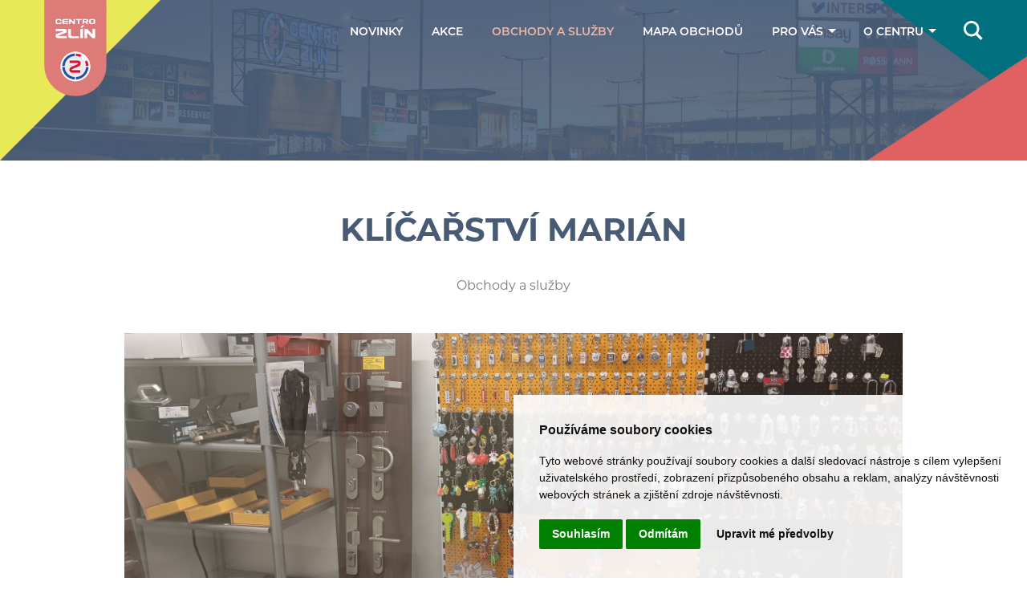

--- FILE ---
content_type: text/html; charset=UTF-8
request_url: https://www.centrozlin.cz/obchody-a-sluzby/klicarstvi-marian
body_size: 16446
content:

<!DOCTYPE html><html lang="cs"><head><meta charset="UTF-8"/><meta name="viewport" content="width=device-width, initial-scale=1.0, maximum-scale=1.0, user-scalable=no"><title>Klíčařství Marián | Obchody a Služby | Centro Zlín</title><meta name="description"
              content="Klíčařství Marián - "><meta property="og:type" content="website"/><meta property="og:url" content="https://www.centrozlin.cz"/><meta property="og:image" content="https://www.centrozlin.cz/assets/images/share_image.jpg"/><meta property="og:title" content="Klíčařství Marián | Obchody a Služby | Centro Zlín"/><meta property="og:description"
              content="Klíčařství Marián - "><link rel="icon" href="/favicon.ico" type="image/x-icon"><link rel="shortcut icon" href="/favicon.ico" type="image/x-icon"><link rel="apple-touch-icon" sizes="180x180" href="/favicons/apple-touch-icon.png"><link rel="icon" type="image/png" sizes="32x32" href="/favicons/favicon-32x32.png"><link rel="icon" type="image/png" sizes="16x16" href="/favicons/favicon-16x16.png"><link rel="manifest" href="/manifest.json"><link rel="mask-icon" href="/favicons/safari-pinned-tab.svg" color="#5bbad5"><link rel="shortcut icon" href="/favicons/favicon.ico"><meta name="msapplication-TileColor" content="#ffffff"><meta name="msapplication-config" content="/favicons/browserconfig.xml"><meta name="theme-color" content="#ffffff"><link rel="stylesheet" href="https://use.typekit.net/ckk5dcn.css"><link rel="stylesheet" href="/assets/css/vendor.bundle.css"/><link rel="stylesheet" href="/assets/css/main.css?v90"/><script type="text/javascript">
            var locale = 'cs';
            var httpSchemeAndHost = 'https://www.centrozlin.cz';
            var shopsRouteUrl = 'https://www.centrozlin.cz/obchody-a-sluzby';
        </script></head><body class="page page--shop-detail"><noscript><div class="no-script-popup"><p>Javascript je vypnutý! Tato webová stránka potřebuje pro správnou funkci Javascript.</p></div></noscript><div class="menu"><div class="flexbox flexbox--space-between flexbox--align-center"><div class="menu__logo-wrapper"><a href="/" target="_self"><img class="menu__logo menu__logo--base" src="/assets/images/logo.png" alt="Logo Centro Zlín" /><img class="menu__logo menu__logo--scrolled" src="/assets/images/logo_rounded.png" alt="Logo Centro Zlín" /></a></div><div class="menu__list-wrapper"><ul class="menu__list flexbox flexbox--align-center"><li ><a href="/novinky" target="_self">Novinky</a></li><li ><a href="/akce" target="_self">Akce</a></li><li class="is-active"><a href="/obchody-a-sluzby" target="_self">Obchody a služby</a></li><li ><a href="/nase-obchody" target="_self">Mapa obchodů</a></li><li class="menu__dropdown"><a href="#" target="_self">
                        Pro Vás <span class="menu__triangle"></span></a><div><ul><li><a href="/online-magazin" target="_self">
                                    Online magazín
                                </a></li><li><a href="/info/darkove-poukazy" target="_self">
                                    Dárkové poukazy
                                </a></li><li><a href="/info/parkovani" target="_self">
                                    Parkování
                                </a></li></ul></div></li><li class="menu__dropdown"><a href="#" target="_self">
                        O Centru <span class="menu__triangle"></span></a><div><ul><li><a href="/info/jak-se-k-nam-dostanete" target="_self">
                                    Jak se k nám dostanete
                                </a></li><li><a href="/informace-o-centru" target="_self">
                                    Kontakty
                                </a></li></ul></div></li><li><a href="#" data-fulltext-search><svg xmlns="http://www.w3.org/2000/svg" width="24" height="24" viewBox="0 0 24 24"><path fill="#ffffff" d="M23.809 21.646l-6.205-6.205c1.167-1.605 1.857-3.579 1.857-5.711 0-5.365-4.365-9.73-9.731-9.73-5.365 0-9.73 4.365-9.73 9.73 0 5.366 4.365 9.73 9.73 9.73 2.034 0 3.923-.627 5.487-1.698l6.238 6.238 2.354-2.354zm-20.955-11.916c0-3.792 3.085-6.877 6.877-6.877s6.877 3.085 6.877 6.877-3.085 6.877-6.877 6.877c-3.793 0-6.877-3.085-6.877-6.877z"/></svg></a></li></ul></div></div><div class="menu__toggler"><span></span><span></span><span></span><span></span><span></span><span></span></div></div><section class="sp-intro"></section><section class="sp-content sp-content--shop-detail shop-detail"><div class="container"><div class="text-center"><h1>Klíčařství Marián</h1><p><a target="_self" href="/obchody-a-sluzby">
                        Obchody a služby
                    </a></p></div><div class="shop-detail__main-image"
                     style="background-image:url('https://www.centrozlin.cz/media/cache/shop_main_image/uploads/shops/main_images/666bece1748c3_6662e6c1b7745_20240607_095255.jpg')"></div><div class="flexbox flexbox--wrap flexbox--space-between flexbox--align-center shop-detail__flexbox shop-detail__flexbox--intro"><div><img class="shop-detail__logo" src="https://www.centrozlin.cz/media/cache/shop_logo_thumbnail/uploads/shops/logos/65e6fe6595150_305846135_486365916831607_5987514920396778147_n.jpg" alt="Klíčařství Marián" /></div><div><p class="shop-detail__perex"></p></div></div><div class="flexbox flexbox--wrap flexbox--space-between shop-detail__flexbox shop-detail__flexbox--reversed"><div class="shop-detail__maininfo"><div class="ckeditor-output"><p>Kl&iacute;čařstv&iacute; Mari&aacute;n - specialist&eacute; sv&eacute;ho oboru s př&aacute;telsk&yacute;m př&iacute;stupem. Dlouholet&aacute; praxe v oboru, kvalitn&iacute; n&aacute;řad&iacute; a n&aacute;stroje, kter&eacute; použ&iacute;v&aacute;me, jsou z&aacute;rukou dobře odveden&eacute; pr&aacute;ce. Vyr&aacute;b&iacute;me kl&iacute;če a autokl&iacute;če v&scaron;eho druhu, &scaron;pičkově zabezpeč&iacute;me V&aacute;&scaron; majetek. Pedev&scaron;&iacute;m se specializujeme na syst&eacute;my gener&aacute;ln&iacute;ho kl&iacute;če (SGHK) a d&aacute;le tak&eacute; elektroniku vozidel (odstraněn&iacute; imobiliz&eacute;ru a opravu d&aacute;lkov&yacute;ch ovladačů). Ke v&scaron;em na&scaron;&iacute;m služb&aacute;m patř&iacute; nadstandardn&iacute; př&iacute;stup k z&aacute;kazn&iacute;kovi, kter&yacute; zahrnuje profesion&aacute;ln&iacute; poradenstv&iacute;, bezchybně odedenou pr&aacute;ci a n&aacute;sledn&yacute; servis. Prioritou na&scaron;&iacute; pr&aacute;ce je spokojenost z&aacute;kazn&iacute;ka.</p></div><div class="shop-detail__map"><h3>Zobrazení na mapě</h3><div class="shop-detail__map-wrapper" id="shop_detail_map_wrapper" data-map-shop-id="C14"><div class="loader"></div><div id="shops_map"><svg xmlns="http://www.w3.org/2000/svg" viewBox="0 0 1015 470"><g id="parkoviste_1_" transform="translate(-15, -30)"><path class="shops-map__parking parking-area" d="M803.3,274.5h73.3v37.9H896v158.2h73.6v13l-89.3,6l-47.6,3.6c-20.1,1.5-37.2-14.4-37.2-34.5V397h-40.2v-92.7
		H803L803.3,274.5z"/><polygon class="shops-map__parking parking-area" points="663.3,82 733,262.9 719.3,266.7 650.3,85.3 	"/><rect x="169" y="314" class="shops-map__parking parking-area" width="516.3" height="10.7"/><polygon class="shops-map__parking parking-area"
                     points="147.7,292.7 147.7,338.3 273.8,338.3 273.8,452 138,452 88.3,311.1 	"/><path class="shops-map__parking parking-area" d="M316.4,338.3h366.7c16.7,0,30.2,13.5,30.2,30.2V449l-55,34.3l-262.4-31.8c-6.7-0.8-13.1-3.4-18.4-7.5
		L362.9,433c-13.2-10-30.9-11.7-45.7-4.4h0c-0.4,0.2-0.8-0.1-0.8-0.5V338.3z"/><path class="shops-map__parking parking-area"
                  d="M556.6,113.3v-80h38.6c0,0,22.8-1,29.5,23.7c6.7,24.7,13.3,56.3,13.3,56.3H556.6z"/></g><g id="parkoviste_outline" transform="translate(-15, -30)"><path class="shops-map__parking-outline parking-area" d="M803.3,274.5h73.3v37.9H896v158.2h73.6v13l-89.3,6l-47.6,3.6c-20.1,1.5-37.2-14.4-37.2-34.5V397h-40.2v-92.7
		H803L803.3,274.5z"/><polygon class="shops-map__parking-outline parking-area"
                     points="663.3,82 733,262.9 719.3,266.7 650.3,85.3 	"/><rect x="169" y="314" class="shops-map__parking-outline parking-area" width="516.3" height="10.7"/><polygon class="shops-map__parking-outline parking-area"
                     points="147.7,292.7 147.7,338.3 273.8,338.3 273.8,452 138,452 88.3,311.1 	"/><path class="shops-map__parking-outline parking-area" d="M316.4,338.3h366.7c16.7,0,30.2,13.5,30.2,30.2V449l-55,34.3l-262.4-31.8c-6.7-0.8-13.1-3.4-18.4-7.5
		L362.9,433c-13.2-10-30.9-11.7-45.7-4.4h0c-0.4,0.2-0.8-0.1-0.8-0.5V338.3z"/><path class="shops-map__parking-outline parking-area"
                  d="M556.6,113.3v-80h38.6c0,0,22.8-1,29.5,23.7c6.7,24.7,13.3,56.3,13.3,56.3H556.6z"/></g><g id="group_shops" data-name="obchody" transform="translate(0,35)"><rect class="shops-map__shop shop-area" x="196.36" y="209.23" width="62.77" height="36.54  " id="F13"
                  data-size="676"/><rect class="shops-map__shop shop-area" x="259.13" y="209.23" width="27.88" height="36.54 " id="F12"
                  data-size="296"/><rect class="shops-map__shop shop-area" x="287.01" y="209.23" width="8.8" height="36.54 " id="F11"
                  data-size="107"/><rect class="shops-map__shop shop-toilets is-occupied"
                  data-shop-info='{"name":"Přebalovna","logoFileName":"logo_rounded.png","slug":"null","shopCategories":[]}'
                  x="295.81" y="209.23" width="16" height="7.97 " id="shop4" data-toilets/><rect class="shops-map__shop shop-area" x="295.81" y="217.2" width="16" height="28.57 " id="F10"
                  data-size="130"/><polygon class="shops-map__shop shop-area"
                     points="208.09 172.33 196.28 177.46 196.28 198.41 208.09 198.41 208.09 172.33 " id="D9"
                     data-size="92"/><polygon class="shops-map__shop shop-area"
                     points="196.28 198.41 196.28 204.19 208.09 204.18 208.09 198.41 196.28 198.41 " id="F16"
                     data-size="12.24"/><polygon class="shops-map__shop shop-area"
                     points="208.09 172.33 238.04 159.34 238.04 204.16 208.09 204.18 208.09 172.33 " id="D8"
                     data-size="356"></polygon><polygon class="shops-map__shop shop-area"
                     points="257.77 156.9 263.5 156.9 264.74 158.28 266.98 158.28 266.98 181.55 257.77 181.55 257.77 156.9 "
                     id="D5" data-size="65"/><polygon class="shops-map__shop shop-area"
                     points="276.36 158.26 266.98 158.28 266.98 181.55 276.36 181.55 276.36 158.26 " id="D4"
                     data-size="60"/><polygon class="shops-map__shop shop-area"
                     points="289.83 158.24 289.83 204.12 266.98 204.18 266.98 181.55 276.36 181.55 276.36 158.26 289.83 158.24 "
                     id="D3" data-size="235"/><polygon class="shops-map__shop shop-toilets is-occupied"
                     data-shop-info='{"name":"WC","logoFileName":"logo_rounded.png","slug":"null","shopCategories":[]}'
                     points="297.11 204.12 311.73 204.11 311.73 193.56 297.11 193.56 297.11 204.12 " id="shop12"
                     data-toilets/><polygon class="shops-map__shop shop-area"
                     points="311.73 181.57 301.77 181.57 301.77 158.22 311.73 158.2 311.73 181.57 " id="D1"
                     data-size="65"/><polygon class="shops-map__shop shop-area"
                     points="289.83 158.24 301.77 158.22 301.77 181.57 311.73 181.57 311.73 193.56 297.11 193.56 297.11 204.12 289.83 204.12 289.83 158.24 "
                     id="D2" data-size="184"/><polygon class="shops-map__shop shop-area"
                     points="238.04 159.34 243.64 156.9 257.77 156.9 257.77 181.55 266.98 181.55 266.98 204.18 238.04 204.16 238.04 159.34 "
                     id="D6" data-size="334"/><polygon class="shops-map__shop shop-main-entry is-occupied is-inactive"
                     data-shop-info='{"name":"Vchod","logoFileName":"logo_rounded.png","slug":"null","shopCategories":[]}'
                     points="188.03 248 181.18 254.85 181.18 282.43 194.89 282.43 194.89 254.85 188.03 248 " id="shop16"
                     data-main-entry/><polygon class="shops-map__shop shop-main-entry is-occupied is-inactive"
                     data-shop-info='{"name":"Vchod","logoFileName":"logo_rounded.png","slug":"null","shopCategories":[]}'
                     points="390.04 248 383.18 254.85 383.18 282.43 396.89 282.43 396.89 254.85 390.04 248 " id="shop17"
                     data-main-entry/><polygon class="shops-map__shop shop-main-entry is-occupied is-inactive"
                     data-shop-info='{"name":"Vchod","logoFileName":"logo_rounded.png","slug":"null","shopCategories":[]}'
                     points="592.49 248 585.63 254.85 585.63 282.43 599.34 282.43 599.34 254.85 592.49 248 " id="shop18"
                     data-main-entry/><polygon class="shops-map__shop shop-area"
                     points="362.27 220.61 379.68 220.61 379.68 209.23 320.63 209.23 320.63 225.13 362.27 225.13 362.27 220.61 "
                     id="F9" data-size="241"/><polygon class="shops-map__shop shop-area"
                     points="362.27 225.13 320.63 225.13 320.63 245.69 379.68 245.69 379.68 229.64 362.27 229.64 362.27 225.13 "
                     id="F7" data-size="346"/><polygon class="shops-map__shop shop-area"
                     points="362.27 220.61 362.27 225.13 362.27 229.64 379.68 229.64 379.68 225.13 379.68 220.61 362.27 220.61 "
                     id="F8" data-size="40"/><rect class="shops-map__shop shop-toilets is-occupied"
                  data-shop-info='{"name":"WC","logoFileName":"logo_rounded.png","slug":"null","shopCategories":[]}'
                  x="318.36" y="193.56" width="16.07" height="11.04 " id="shop22" data-toilets/><rect class="shops-map__shop shop-area" x="368.46" y="202.31" width="11.22" height="6.92 " id="shop23"/><polygon class="shops-map__shop shop-area"
                     points="372.86 178.04 360.97 185.19 338.47 185.19 338.47 193.56 334.43 193.56 334.43 193.63 334.43 194.68 334.43 204.59 324.58 204.59 324.58 209.23 368.46 209.23 368.47 202.31 379.68 202.31 379.68 188.21 372.86 178.04 "
                     id="C8" data-size="353"/><rect class="shops-map__shop shop-area" x="318.36" y="173.97" width="3.94" height="14.42 " id="C14"
                  data-size="17"/><polygon class="shops-map__shop shop-area"
                     points="372.6,177.8 358.3,156.5 356.4,156.6 356.4,185 360.9,185"
                     id="C7" data-size="67"/><rect class="shops-map__shop shop-area" x="344.31" y="156.52" width="11.91" height="25.53 " id="C9"
                  data-size="83"/><rect class="shops-map__shop shop-area" x="334.31" y="156.52" width="10" height="25.53 " id="C10"
                  data-size="81"/><polygon class="shops-map__shop shop-area"
                     points="318.36 173.97 318.36 158.22 322.81 158.22 324.81 156.52 334.31 156.52 334.31 190.59 322.3 190.59 322.3 173.97 318.36 173.97 "
                     id="C11" data-size="126"/><g id="a28475ab-e0fb-4258-8cb0-6734da1f07e0" data-name="24882"><path class="shops-map__shop shop-area"
                      d="M415.56,219.6l-10.72,12a10.3,10.3,0,0,1-2.63,2.3,5.62,5.62,0,0,1-3.42.61,6.75,6.75,0,0,1-3.18-1.45,18.52,18.52,0,0,1-2.45-2.48l-9.59-11,32,0Z"
                      transform="translate(-14.64 -63.07) " id="C12" data-size="132"/></g><rect class="shops-map__shop shop-area" x="400.48" y="231.13" width="41.01" height="14.63 " id="F6"
                  data-size="166"/><rect class="shops-map__shop shop-area" x="400.48" y="219.69" width="41.01" height="11.44 " id="F5"
                  data-size="137"/><rect class="shops-map__shop shop-area" x="400.48" y="208.88" width="41.01" height="10.82 " id="F15"
                  data-size="87"/><rect class="shops-map__shop shop-area" x="400.48" y="174.26" width="13.04" height="13.04 " id="C13"
                  data-size="46"/><polygon class="shops-map__shop shop-area"
                     points="400.48 208.88 441.49 208.88 441.49 245.77 461.63 245.77 461.63 192.65 449.75 192.65 449.75 187.3 400.48 187.3 400.48 208.88 "
                     id="C6" data-size="542"/><polygon class="shops-map__shop shop-area"
                     points="413.52 184.82 413.52 187.3 449.75 187.3 449.75 182.94 446.49 182.94 446.49 184.82 413.52 184.82 "
                     id="shop36"/><polygon class="shops-map__shop shop-area"
                     points="400.48 174.26 400.48 168.37 413.52 156.49 413.52 174.26 400.48 174.26 " id="C5"
                     data-size="46"/><rect class="shops-map__shop shop-area" x="413.53" y="156.52" width="10.24" height="28.3 " id="C4"
                  data-size="72"/><polygon class="shops-map__shop shop-area"
                     points="423.77 156.52 434.1 156.52 434.1 177.03 446.49 177.03 446.49 184.82 423.77 184.82 423.77 156.52 "
                     id="C3" data-size="120"/><rect class="shops-map__shop shop-area" x="434.1" y="156.52" width="12.39" height="20.51 " id="C2"
                  data-size="62"/><polygon class="shops-map__shop shop-area"
                     points="446.49 156.52 455.56 156.52 458.9 158.4 461.63 158.4 461.63 192.65 449.75 192.65 449.75 182.94 446.49 182.94 446.49 156.52 "
                     id="C1" data-size="144"/><rect class="shops-map__shop shop-area" x="468.7" y="208.93" width="43.16" height="36.84 " id="F4"
                  data-size="468"/><rect class="shops-map__shop shop-area" x="469.01" y="158.26" width="9.83" height="23.11 " id="B10"
                  data-size="45"/><polygon class="shops-map__shop shop-area"
                     points="478.84 158.26 478.84 181.37 469.01 181.37 469.01 204.7 491.86 204.7 491.86 158.26 478.84 158.26 "
                     id="B9" data-size="170"/><polygon class="shops-map__shop shop-area"
                     points="491.86 158.26 504.3 158.26 504.3 181.37 523.11 181.37 523.11 204.74 491.86 204.74 491.86 158.26 "
                     id="B8" data-size="296"/><rect class="shops-map__shop shop-area" x="504.3" y="158.26" width="9.56" height="23.11 " id="B7"
                  data-size="63"/><polygon class="shops-map__shop shop-area"
                     points="513.87 158.26 515.86 158.26 517.07 156.21 523.11 156.21 523.11 181.37 513.87 181.37 513.87 158.26 "
                     id="B6" data-size="63"/><path class="shops-map__shop shop-area" d="M537.75,219.28h13.16v48.46H537.75Z"
                  transform="translate(-14.64 -63.07) " id="B5" data-size="175"/><polygon class="shops-map__shop shop-area"
                     points="536.26 156.21 549.41 161.85 549.41 181.37 559.02 181.37 559.02 204.74 536.26 204.74 536.26 156.21 "
                     id="B4" data-size="231"/><polygon class="shops-map__shop shop-area"
                     points="549.41 161.85 559.02 165.99 559.02 181.37 549.41 181.37 549.41 161.85 " id="B3"
                     data-size="48"/><polygon class="shops-map__shop shop-area"
                     points="559.02 165.99 568.82 170.36 568.82 204.74 559.02 204.74 559.02 165.99 " id="B2"
                     data-size="103"/><polygon class="shops-map__shop shop-area"
                     points="568.82 204.74 568.82 170.36 580.53 175.23 580.53 199.16 574.67 204.74 568.82 204.74 "
                     id="B1" data-size="115"/><rect class="shops-map__shop shop-area" x="580.53" y="186.43" width="3.57" height="12.73 " id="A5"
                  data-size="12"/><polygon class="shops-map__shop shop-area"
                     points="584.1 176.76 580.53 175.23 580.53 186.43 584.1 186.43 584.1 176.76 " id="A6"
                     data-size="11"/><rect class="shops-map__shop shop-area" x="272.5" y="147.4" id="G5"
                  transform="matrix(1 -5.140176e-03 5.140176e-03 1 -0.7658 1.419)" width="6.4" height="4.5"/><rect class="shops-map__shop shop-area" x="425.88" y="146.3" width="6.38" height="4.53 " id="G16"/><rect class="shops-map__shop shop-area" x="454.88" y="146.3" width="6.38" height="4.53 " id="G3"/><rect class="shops-map__shop shop-area" x="229.9" y="218.67" width="6.38" height="4.53"
                  transform="translate(-80.28 39.94) rotate(-21.92) " id="G4"/><rect class="shops-map__shop shop-area" x="558.99" y="211.58" width="4.44" height="6.26"
                  transform="translate(162.4 613.66) rotate(-71.19) " id="G2"/><rect class="shops-map__shop shop-area" x="576.87" y="218.28" width="4.44" height="6.26"
                  transform="translate(168.16 635.13) rotate(-71.19) " id="G1"/><rect class="shops-map__shop shop-area" x="586.2" y="161.7"
                  transform="matrix(1 -4.052441e-03 4.052441e-03 1 -0.6594 2.3896)" width="6.3"
                  height="4.4" id="G6"/><path class="shops-map__shop shop-area" d="M194.94,308.84" transform="translate(-14.64 -63.07) "
                  id="shop59"/><rect class="shops-map__shop shop-area" x="154.35" y="172.62" width="11.44" height="13.63 " id="E7"
                  data-size="48.5"/><polygon class="shops-map__shop shop-area"
                     points="165.79 172.62 180.3 176.93 180.3 186.25 165.79 186.25 165.79 172.62 " id="E8"
                     data-size="52"/><polygon class="shops-map__shop shop-area"
                     points="165.79 186.25 165.79 204.68 170.77 204.68 177.02 199.01 180.3 199.01 180.3 186.25 165.79 186.25 "
                     id="E9" data-size="69"/><polygon class="shops-map__shop shop-area"
                     points="154.35 186.25 165.79 186.25 165.79 204.68 170.77 204.68 177.02 199.01 180.3 199.01 180.3 245.77 154.35 245.77 154.35 186.25 "
                     id="F14" data-size="390"/><polygon class="shops-map__shop shop-area"
                     points="154.19 204.59 154.19 118.21 115.19 0.38 0.38 37.61 64.16 226.33 131.89 204.51 154.19 204.59 "
                     id="O1"/><polygon class="shops-map__shop shop-area"
                     points="139.76 74.62 161.61 74.62 161.61 57.88 238.82 57.88 238.82 142.79 199.12 154.04 177.71 154.04 177.71 158.29 167.21 162.24 154.19 162.24 154.19 118.21 139.76 74.62 "
                     id="shop65"/><polygon class="shops-map__shop shop-area"
                     points="139.76 74.62 161.61 74.62 161.61 57.88 214.46 57.88 214.46 139.62 199.12 139.62 199.12 154.04 177.71 154.04 177.71 140.25 154.19 140.25 154.19 118.21 139.76 74.62 "
                     id="E4" data-size="1600"/><polygon class="shops-map__shop shop-area"
                     points="154.19 140.25 177.71 140.25 177.71 158.29 167.21 162.24 154.19 162.24 154.19 140.25 "
                     id="E5" data-size="134"/><polygon class="shops-map__shop shop-area"
                     points="199.12 154.04 199.12 139.62 214.46 139.62 214.46 149.69 199.12 154.04 " id="E10"
                     data-size="47"/><polygon class="shops-map__shop shop-area"
                     points="214.46 149.69 223.91 147.02 223.91 117.53 214.46 117.53 214.46 149.69 " id="E3a"
                     data-size="85"/><polygon class="shops-map__shop shop-area"
                     points="223.91 147.02 238.82 142.79 238.82 57.88 214.46 57.88 214.46 117.53 223.91 117.53 223.91 147.02 "
                     id="E3" data-size="536"/><rect class="shops-map__shop shop-area" x="214.46" y="47.05" width="17.53" height="10.83 " id="shop71"/><rect class="shops-map__shop shop-toilets is-occupied"
                  data-shop-info='{"name":"WC","logoFileName":"logo_rounded.png","slug":"null","shopCategories":[]}'
                  x="231.99" y="47.05" width="10.1" height="7.62 " id="shop72" data-toilets/><rect class="shops-map__shop shop-area" x="275.5" y="80.95" width="18.2" height="61.9 " id="H7"
                  data-size="460"/><rect class="shops-map__shop shop-area" x="344.31" y="80.95" width="15.75" height="61.9 " id="H5"
                  data-size="548"/><polygon class="shops-map__shop shop-area"
                     points="275.5,142.8 242.1,142.8 242.1,27 293.6,27.2 293.6,80.9 275.5,80.9"
                     id="H8" data-size="1250"/><polygon class="shops-map__shop shop-area"
                     points="293.6,27.2 360,27.2 360,80.9 344.3,80.9 344.3,142.8 293.7,142.8"
                     id="H6" data-size="2280"/><rect class="shops-map__shop shop-area" x="360.1" y="27.2" width="35.9" height="115.6 " id="H4"
                  data-size="1364"/><rect class="shops-map__shop shop-area" x="491.5" y="27.1" width="46.6" height="115.8 " id="H1"
                  data-size="2009"/><polygon class="shops-map__shop shop-area"
                     points="395.9,27.2 395.9,142.8 469.1,142.8 469.1,80.9 491.5,80.9 491.5,142.8 491.5,142.8 491.5,27.2"
                     id="H3" data-size="1800"/><rect class="shops-map__shop shop-area" x="469.12" y="80.95" width="22.42" height="61.9 " id="H2"
                  data-size="561"/><polygon class="shops-map__shop shop-area"
                     points="515.96 208.93 515.96 245.77 584.1 245.77 584.1 199.16 580.53 199.16 574.67 204.74 565.36 204.74 565.36 208.93 515.96 208.93 "
                     id="F3" data-size="793"/><polygon class="shops-map__shop shop-area"
                     points="600.53 186.37 643.54 186.37 643.54 180.73 667.59 180.73 670.69 189.51 670.69 245.77 600.53 245.77 600.53 186.37 "
                     id="F2" data-size="1266"/><polygon class="shops-map__shop shop-area"
                     points="603.69 186.37 603.69 170.36 663.86 170.36 667.59 180.73 643.54 180.73 643.54 186.37 603.69 186.37 "
                     id="F1" data-size="271"/><polygon class="shops-map__shop shop-area"
                     points="603.69 170.36 603.69 152.47 605.86 152.47 624.19 139.01 652.67 139.01 663.86 170.36 603.69 170.36 "
                     id="A1" data-size="443"/><polygon class="shops-map__shop shop-area"
                     points="580.11 152.47 596.36 129.43 596.36 79.26 631.3 79.26 652.67 139.01 624.19 139.01 605.86 152.47 580.11 152.47 "
                     id="A2" data-size="971"/><polyline class="shops-map__shop shop-area"
                      points="551.77 129.13 551.77 145.44 541.91 143 541.91 129.13 " id="A4" data-size="40"/><polygon class="shops-map__shop shop-area"
                     points="631.3 79.26 629.79 74.91 575.65 74.91 575.65 56.26 541.91 56.26 541.91 129.13 551.77 129.13 551.77 145.44 580.11 152.47 596.36 129.43 596.36 79.26 631.3 79.26 "
                     id="A3" data-size="1282"/><rect class="shops-map__shop shop-area shops-map__shop--retail" x="770.97" y="334.84" width="22.1"
                  height="43.21"
                  transform="translate(-89.75 230.53) rotate(-20.31) " id="KFC" data-size="330"/><path class="shops-map__shop shop-area shops-map__shop--retail" d="M792.6,42.4h25.6l-0.3,111c0,0-12.5,0.9-25.3,10.3C792.6,159.4,792.6,42.4,792.6,42.4z"
                  transform="translate(-2 -4.5)" id="SU3" data-size="1284"/><path class="shops-map__shop shop-area shops-map__shop--retail" d="M818.2,42.4l24.4-0.1l-0.7,112c0,0-6.3-1.3-12-1.3c-8.2,0-12,0.4-12,0.4L818.2,42.4z" id="SU13" transform="translate(-2 -4.5)" /><path class="shops-map__shop shop-area shops-map__shop--retail"
                  d="M669.23,81l69.51,181H786s0-16.7,10.42-30.7L786.2,223V178.94h18.62V81Z"
                  transform="translate(-14.64 -63.07) " id="SU1" data-size="4965"/><path class="shops-map__shop shop-area shops-map__shop--retail"
                  d="M786.2,223l10.22,8.23a43.6,43.6,0,0,1,8.4-8.59v-43.7H786.2Z" transform="translate(-14.64 -63.07) "
                  id="SU2" data-size="244"/><path class="shops-map__shop shop-area shops-map__shop--retail"
                  d="M888.9,42.3l7.4,18.2h-16l0.4,79.8L860,168.9c0,0-5.8-11-18.1-14.6c0.3-7.1,0.7-112,0.7-112"
                  transform="translate(-2 -4.5)"
                  id="SU4" data-size="1600"
            /><polygon class="shops-map__shop shop-area shops-map__shop--retail" points="859.9,168.9 880.6,140.3 880.2,60.5 896.3,60.5 916.7,114.7 863.7,177.1"
                     transform="translate(-2 -4.5)"
                     id="SU14" data-size="800"
            /><path class="shops-map__shop shop-area shops-map__shop--retail" d="M916.7,114.7l-53,62.4c1.8,2.8,2.3,3.9,3.6,6.9c1.1,2.6,2.5,6,4.2,9.9l60.2-40.2L916.7,114.7z"
                  transform="translate(-2 -4.5)"
                  id="SU5" data-size="705"/><path class="shops-map__shop shop-area shops-map__shop--retail"
                  d="M943.91,212.57l-60.24,40.2c2.56,6.23,5.62,13.85,8.77,21.76l65.72-24.87Z"
                  transform="translate(-14.64 -63.07) " id="SU6" data-size="676"/><path class="shops-map__shop shop-area shops-map__shop--retail"
                  d="M958.16,249.66l-65.72,24.87c3.38,8.49,6.86,17.31,9.93,25.11l67.24-20.16Z"
                  transform="translate(-14.64 -63.07) " id="SU7" data-size="591"/><path class="shops-map__shop shop-area shops-map__shop--retail"
                  d="M969.61,279.48l-67.24,20.16,5,12.83h74.89Z"
                  transform="translate(-14.64 -63.07) " id="SU8" data-size="496"/><polygon class="shops-map__shop shop-area shops-map__shop--retail" id="SU09" points="895.2 253.6 970.1 253.6 984.2 290.6 899.7 290.5 899.6 265.2 895.2 253.6" transform="translate(-2,-4)" data-size="798.2"/><polygon class="shops-map__shop shop-area shops-map__shop--retail" id="SU10" points="899.7 290.5 984.2 290.6 1004.1 342.3 947.4 342.3 947.4 324.4 899.7 324.2 899.7 290.5" transform="translate(-2,-4)" data-size="1270"/><polyline class="shops-map__shop shop-area shops-map__shop--retail" id="SU10a" points="899.7 324.2 947.4 324.4 947.4 342.3 899.7 342.3 899.7 328.7" transform="translate(-2,-4)" data-size="235.48" /><polygon class="shops-map__shop shop-area shops-map__shop--retail"
                     points="1003.57 342.93 963.93 342.93 963.93 358.19 897.26 358.19 897.26 391.73 988.05 391.73 1010.4 360.7 1003.57 342.93 "
                     id="SU12" data-size="1223"/><polygon class="shops-map__shop shop-area shops-map__shop--retail"
                     points="963.93 342.93 1003.57 342.93 1001.73 338.12 897.26 338.12 897.26 358.19 963.93 358.19 963.93 342.93 "
                     id="SU11" data-size="455"/><rect class="shops-map__shop shop-area shops-map__shop--retail" x="214.5" y="27" width="27.6" height="20" id="T3" /><rect class="shops-map__shop shop-area shops-map__shop--retail" x="187.2" y="27" width="27.1" height="20" id="T2" /><rect class="shops-map__shop shop-area shops-map__shop--retail" x="161.5" y="27" width="25.7" height="30.6" id="T1" /><rect class="shops-map__shop shop-area shops-map__shop--retail" x="575.6" y="56.5" width="54.1" height="18.6" id="G7" /><rect xmlns="http://www.w3.org/2000/svg" x="541.7" y="47" class="shops-map__shop shop-area shops-map__shop--retail st3" width="11.3" height="8" id="G8" data-expedition-box /><rect xmlns="http://www.w3.org/2000/svg" x="553.3" y="47" class="shops-map__shop shop-area shops-map__shop--retail st3" width="11.3" height="8" id="G9" data-expedition-box /><rect xmlns="http://www.w3.org/2000/svg" x="565.1" y="47" class="shops-map__shop shop-area shops-map__shop--retail st3" width="11.3" height="8" id="G10" data-expedition-box /><rect xmlns="http://www.w3.org/2000/svg" x="396.7" y="144.1" class="shops-map__shop shop-area shops-map__shop--retail st2" width="8" height="8" id="G11" data-atm /><polyline xmlns="http://www.w3.org/2000/svg" class="shops-map__shop shop-area shops-map__shop--retail st2" points="367.4,170.1 375.3,171.4 374.1,179.3" id="G12" data-atm /><rect xmlns="http://www.w3.org/2000/svg" x="385.4" y="194.6" class="shops-map__shop shop-area shops-map__shop--retail st2" width="8" height="8" id="G13" data-atm /><rect xmlns="http://www.w3.org/2000/svg" x="385.4" y="204.9" class="shops-map__shop shop-area shops-map__shop--retail st2" width="8" height="8" id="G14" data-atm /><rect xmlns="http://www.w3.org/2000/svg" x="197" y="250" class="shops-map__shop shop-area shops-map__shop--retail st2" width="8" height="8" id="G17" data-kiosk /><rect xmlns="http://www.w3.org/2000/svg" x="372" y="250" class="shops-map__shop shop-area shops-map__shop--retail st2" width="8" height="8" id="G18" data-kiosk /><rect xmlns="http://www.w3.org/2000/svg" x="400" y="250" class="shops-map__shop shop-area shops-map__shop--retail st2" width="8" height="8" id="G19" data-kiosk /><rect xmlns="http://www.w3.org/2000/svg" x="575" y="250" class="shops-map__shop shop-area shops-map__shop--retail st2" width="8" height="8" id="G20" data-kiosk /></g><g id="group_outline" data-name="outline" transform="translate(0,35)"><rect class="shop-outline1" x="196.36" y="209.23" width="62.77" height="36.54"/><rect class="shop-outline1" x="259.13" y="209.23" width="27.88" height="36.54"/><rect class="shop-outline1" x="287.01" y="209.23" width="8.8" height="36.54"/><rect class="shop-outline1" x="295.81" y="209.23" width="16" height="7.97"/><rect class="shop-outline1" x="295.81" y="217.2" width="16" height="28.57"/><polygon class="shop-outline1"
                     points="208.09 172.33 196.28 177.46 196.28 198.41 208.09 198.41 208.09 172.33"/><polygon class="shop-outline1"
                     points="196.28 198.41 196.28 204.19 208.09 204.18 208.09 198.41 196.28 198.41"/><polygon class="shop-outline1"
                     points="208.09 172.33 238.04 159.34 238.04 204.16 208.09 204.18 208.09 172.33"/><polygon class="shop-outline1"
                     points="257.77 156.9 263.5 156.9 264.74 158.28 266.98 158.28 266.98 181.55 257.77 181.55 257.77 156.9"/><polygon class="shop-outline1"
                     points="276.36 158.26 266.98 158.28 266.98 181.55 276.36 181.55 276.36 158.26"/><polygon class="shop-outline1"
                     points="289.83 158.24 289.83 204.12 266.98 204.18 266.98 181.55 276.36 181.55 276.36 158.26 289.83 158.24"/><polygon class="shop-outline1"
                     points="297.11 204.12 311.73 204.11 311.73 193.56 297.11 193.56 297.11 204.12"/><polygon class="shop-outline1"
                     points="311.73 181.57 301.77 181.57 301.77 158.22 311.73 158.2 311.73 181.57"/><polygon class="shop-outline1"
                     points="289.83 158.24 301.77 158.22 301.77 181.57 311.73 181.57 311.73 193.56 297.11 193.56 297.11 204.12 289.83 204.12 289.83 158.24"/><polygon class="shop-outline1"
                     points="238.04 159.34 243.64 156.9 257.77 156.9 257.77 181.55 266.98 181.55 266.98 204.18 238.04 204.16 238.04 159.34"/><polygon class="shop-c1"
                     points="188.03 248 181.18 254.85 181.18 282.43 194.89 282.43 194.89 254.85 188.03 248"/><polygon class="shop-c1"
                     points="390.04 248 383.18 254.85 383.18 282.43 396.89 282.43 396.89 254.85 390.04 248"/><polygon class="shop-c2"
                     points="592.49 248 585.63 254.85 585.63 282.43 599.34 282.43 599.34 254.85 592.49 248"/><polygon class="shop-outline1"
                     points="362.27 220.61 379.68 220.61 379.68 209.23 320.63 209.23 320.63 225.13 362.27 225.13 362.27 220.61"/><polygon class="shop-outline1"
                     points="362.27 225.13 320.63 225.13 320.63 245.69 379.68 245.69 379.68 229.64 362.27 229.64 362.27 225.13"/><polygon class="shop-outline1"
                     points="362.27 220.61 362.27 225.13 362.27 229.64 379.68 229.64 379.68 225.13 379.68 220.61 362.27 220.61"/><rect class="shop-outline1" x="318.36" y="193.56" width="16.07" height="11.04"/><rect class="shop-outline1" x="368.46" y="202.31" width="11.22" height="6.92"/><polygon class="shop-outline1"
                     points="372.86 178.04 360.97 185.19 338.47 185.19 338.47 193.56 334.43 193.56 334.43 193.63 334.43 194.68 334.43 204.59 324.58 204.59 324.58 209.23 368.46 209.23 368.47 202.31 379.68 202.31 379.68 188.21 372.86 178.04"/><rect class="shop-outline1" x="318.36" y="173.97" width="3.94" height="14.42"/><polygon class="shop-outline1"
                     points="372.9,178 358.4,156.5 356.2,156.5 356.2,185.2 361,185.2"/><rect class="shop-outline1" x="344.31" y="156.52" width="11.91" height="25.53"/><rect class="shop-outline1" x="334.31" y="156.52" width="10" height="25.53"/><polygon class="shop-outline1"
                     points="318.36 173.97 318.36 158.22 322.81 158.22 324.81 156.52 334.31 156.52 334.31 190.59 322.3 190.59 322.3 173.97 318.36 173.97"/><path id="b08c50ab-721c-4ec9-9b7f-5e7a8703af04" data-name="24882"
                  class="shop-outline1"
                  d="M415.56,219.6l-10.72,12a10.3,10.3,0,0,1-2.63,2.3,5.62,5.62,0,0,1-3.42.61,6.75,6.75,0,0,1-3.18-1.45,18.52,18.52,0,0,1-2.45-2.48l-9.59-11,32,0Z"
                  transform="translate(-14.64 -63.07)"/><rect class="shop-outline1" x="400.48" y="231.13" width="41.01" height="14.63"/><rect class="shop-outline1" x="400.48" y="219.69" width="41.01" height="11.44"/><rect class="shop-outline1" x="400.48" y="208.88" width="41.01" height="10.82"/><rect class="shop-outline1" x="400.48" y="174.26" width="13.04" height="13.04"/><polygon class="shop-outline1"
                     points="400.48 208.88 441.49 208.88 441.49 245.77 461.63 245.77 461.63 192.65 449.75 192.65 449.75 187.3 400.48 187.3 400.48 208.88"/><polygon class="shop-outline1"
                     points="413.52 184.82 413.52 187.3 449.75 187.3 449.75 182.94 446.49 182.94 446.49 184.82 413.52 184.82"/><polygon class="shop-outline1"
                     points="400.48 174.26 400.48 168.37 413.52 156.49 413.52 174.26 400.48 174.26"/><rect class="shop-outline1" x="413.53" y="156.52" width="10.24" height="28.3"/><polygon class="shop-outline1"
                     points="423.77 156.52 434.1 156.52 434.1 177.03 446.49 177.03 446.49 184.82 423.77 184.82 423.77 156.52"/><rect class="shop-outline1" x="434.1" y="156.52" width="12.39" height="20.51"/><polygon class="shop-outline1"
                     points="446.49 156.52 455.56 156.52 458.9 158.4 461.63 158.4 461.63 192.65 449.75 192.65 449.75 182.94 446.49 182.94 446.49 156.52"/><rect class="shop-outline1" x="468.7" y="208.93" width="43.16" height="36.84"/><rect class="shop-outline1" x="469.01" y="158.26" width="9.83" height="23.11"/><polygon class="shop-outline1"
                     points="478.84 158.26 478.84 181.37 469.01 181.37 469.01 204.7 491.86 204.7 491.86 158.26 478.84 158.26"/><polygon class="shop-outline1"
                     points="491.86 158.26 504.3 158.26 504.3 181.37 523.11 181.37 523.11 204.74 491.86 204.74 491.86 158.26"/><rect class="shop-outline1" x="504.3" y="158.26" width="9.56" height="23.11"/><polygon class="shop-outline1"
                     points="513.87 158.26 515.86 158.26 517.07 156.21 523.11 156.21 523.11 181.37 513.87 181.37 513.87 158.26"/><path class="shop-outline1" d="M537.75,219.28h13.16v48.46H537.75Z"
                  transform="translate(-14.64 -63.07)"/><polygon class="shop-outline1"
                     points="536.26 156.21 549.41 161.85 549.41 181.37 559.02 181.37 559.02 204.74 536.26 204.74 536.26 156.21"/><polygon class="shop-outline1"
                     points="549.41 161.85 559.02 165.99 559.02 181.37 549.41 181.37 549.41 161.85"/><polygon class="shop-outline1"
                     points="559.02 165.99 568.82 170.36 568.82 204.74 559.02 204.74 559.02 165.99"/><polygon class="shop-outline1"
                     points="568.82 204.74 568.82 170.36 580.53 175.23 580.53 199.16 574.67 204.74 568.82 204.74"/><rect class="shop-outline1" x="580.53" y="186.43" width="3.57" height="12.73"/><polygon class="shop-outline1"
                     points="584.1 176.76 580.53 175.23 580.53 186.43 584.1 186.43 584.1 176.76"/><rect class="shop-outline2" x="425.88" y="146.3" width="6.38" height="4.53"/><rect class="shop-outline2" x="454.88" y="146.3" width="6.38" height="4.53"/><rect class="shop-outline2" x="229.9" y="218.67" width="6.38" height="4.53"
                  transform="translate(-80.28 39.94) rotate(-21.92)"/><rect class="shop-outline2" x="558.08" y="212.48" width="6.26" height="4.44"
                  transform="translate(84.54 -232.54) rotate(18.81)"/><rect class="shop-outline2" x="575.96" y="219.19" width="6.26" height="4.44"
                  transform="translate(87.66 -237.94) rotate(18.81)"/><rect class="shop-outline2" x="272.3" y="147.1"
                  transform="matrix(1 -3.579430e-03 3.579430e-03 1 -0.5329 0.9871)" width="6.4" height="4.5"/><rect class="shop-outline2" x="586.2" y="161.7"
                  transform="matrix(1 -4.052441e-03 4.052441e-03 1 -0.6594 2.3896)" width="6.3"
                  height="4.4"/><path class="shop-outline1" d="M194.94,308.84" transform="translate(-14.64 -63.07)"/><rect class="shop-outline1" x="154.35" y="172.62" width="11.44" height="13.63"/><polygon class="shop-outline1"
                     points="165.79 172.62 180.3 176.93 180.3 186.25 165.79 186.25 165.79 172.62"/><polygon class="shop-outline1"
                     points="165.79 186.25 165.79 204.68 170.77 204.68 177.02 199.01 180.3 199.01 180.3 186.25 165.79 186.25"/><polygon class="shop-outline1"
                     points="154.35 186.25 165.79 186.25 165.79 204.68 170.77 204.68 177.02 199.01 180.3 199.01 180.3 245.77 154.35 245.77 154.35 186.25"/><polygon class="shop-outline1"
                     points="154.19 204.59 154.19 118.21 115.19 0.38 0.38 37.61 64.16 226.33 131.89 204.51 154.19 204.59"/><polygon class="shop-outline1"
                     points="139.76 74.62 161.61 74.62 161.61 57.88 238.82 57.88 238.82 142.79 199.12 154.04 177.71 154.04 177.71 158.29 167.21 162.24 154.19 162.24 154.19 118.21 139.76 74.62"/><polygon class="shop-outline1"
                     points="139.76 74.62 161.61 74.62 161.61 57.88 214.46 57.88 214.46 139.62 199.12 139.62 199.12 154.04 177.71 154.04 177.71 140.25 154.19 140.25 154.19 118.21 139.76 74.62"/><polygon class="shop-outline1"
                     points="154.19 140.25 177.71 140.25 177.71 158.29 167.21 162.24 154.19 162.24 154.19 140.25"/><polygon class="shop-outline1"
                     points="199.12 154.04 199.12 139.62 214.46 139.62 214.46 149.69 199.12 154.04"/><polygon class="shop-outline1"
                     points="214.46 149.69 223.91 147.02 223.91 117.53 214.46 117.53 214.46 149.69"/><polygon class="shop-outline1"
                     points="223.91 147.02 238.82 142.79 238.82 57.88 214.46 57.88 214.46 117.53 223.91 117.53 223.91 147.02"/><rect class="shop-outline1" x="214.46" y="47.05" width="17.53" height="10.83"/><rect class="shop-outline1" x="231.99" y="47.05" width="10.1" height="7.62"/><rect class="shop-outline1" x="275.5" y="80.95" width="18.2" height="61.9"/><rect class="shop-outline1" x="344.31" y="80.95" width="15.75" height="61.9"/><polygon class="shop-outline1"
                     points="275.5,142.8 242.1,142.8 242.1,27 293.6,27.2 293.6,80.9 275.5,80.9"/><polygon class="shop-outline1"
                     points="293.6,27.2 360,27.2 360,80.9 344.3,80.9 344.3,142.8 293.7,142.8"/><rect class="shop-outline1" x="360.1" y="27.2" width="35.9" height="115.6"/><rect class="shop-outline1" x="491.5" y="27.1" width="46.6" height="115.8"/><polygon class="shop-outline1"
                     points="395.9,27.2 395.9,142.8 469.1,142.8 469.1,80.9 491.5,80.9 491.5,142.8 491.5,142.8 491.5,27.2"/><rect class="shop-outline1" x="469.12" y="80.95" width="22.42" height="61.9"/><polygon class="shop-outline1"
                     points="515.96 208.93 515.96 245.77 584.1 245.77 584.1 199.16 580.53 199.16 574.67 204.74 565.36 204.74 565.36 208.93 515.96 208.93"/><polygon class="shop-outline1"
                     points="600.53 186.37 643.54 186.37 643.54 180.73 667.59 180.73 670.69 189.51 670.69 245.77 600.53 245.77 600.53 186.37"/><polygon class="shop-outline1"
                     points="603.69 186.37 603.69 170.36 663.86 170.36 667.59 180.73 643.54 180.73 643.54 186.37 603.69 186.37"/><polygon class="shop-outline1"
                     points="603.69 170.36 603.69 152.47 605.86 152.47 624.19 139.01 652.67 139.01 663.86 170.36 603.69 170.36"/><polygon class="shop-outline1"
                     points="580.11 152.47 596.36 129.43 596.36 79.26 631.3 79.26 652.67 139.01 624.19 139.01 605.86 152.47 580.11 152.47"/><polyline class="shop-outline1"
                      points="551.77 129.13 551.77 145.44 541.91 143 541.91 129.13"/><polygon class="shop-outline1"
                     points="631.3 79.26 629.79 74.91 575.65 74.91 575.65 56.26 541.91 56.26 541.91 129.13 551.77 129.13 551.77 145.44 580.11 152.47 596.36 129.43 596.36 79.26 631.3 79.26"/><rect class="shop-outline1 shops-map__shop--retail" x="760.41" y="345.39" width="43.21" height="22.1"
                  transform="translate(830.21 -563.75) rotate(69.69)"/><path class="shop-outline1 shops-map__shop--retail"
                  d="M792.6,42.3l0,121.4c4-3.1,8.6-5.4,13.4-7c1.9-0.7,3.5-1.3,7.5-2.1c2.7-0.6,1-0.3,4.4-0.9l0.3-111.3l0,0   L792.6,42.3L792.6,42.3z"
                  transform="translate(-2.25,-4.5)"
            /><path class="shop-outline1 shops-map__shop--retail" d="M818.2,42.4l24.4-0.1l-0.7,112c0,0-6.3-1.3-12-1.3c-8.2,0-12,0.4-12,0.4L818.2,42.4z" transform="translate(-2,-4.4)"/><path class="shop-outline1 shops-map__shop--retail"
                  d="M669.23,81l69.51,181H786s0-16.7,10.42-30.7L786.2,223V178.94h18.62V81Z"
                  transform="translate(-14.64 -63.07)"/><path class="shop-outline1 shops-map__shop--retail"
                  d="M786.2,223l10.22,8.23a43.6,43.6,0,0,1,8.4-8.59v-43.7H786.2Z" transform="translate(-14.64 -63.07)"/><path class="shop-outline1 shops-map__shop--retail" d="M888.9,42.3h-46.3l-0.7,112c5.1,1.9,4.5,1.3,10.6,5.8c3.2,2.3,5.7,6.1,7.4,8.8l20.7-28.6l-0.4-79.8h16   L888.9,42.3z"
                  transform="translate(-2,-4.5)"
            /><polygon class="shop-outline1 shops-map__shop--retail" points="859.9,168.9 880.6,140.3 880.2,60.5 896.3,60.5 916.7,114.7 863.7,177.1  "
                     transform="translate(-2,-4.5)"
            /><path class="shop-outline1 shops-map__shop--retail" d="M916.7,114.7l-53,62.4c2.2,4,2.7,5,3.6,6.9c1.1,2.6,2.5,6,4.2,9.9l60.2-40.2L916.7,114.7z"
                  transform="translate(-2,-4.5)"
            /><path class="shop-outline1 shops-map__shop--retail"
                  d="M943.91,212.57l-60.24,40.2c2.56,6.23,5.62,13.85,8.77,21.76l65.72-24.87Z"
                  transform="translate(-14.64 -63.07)"/><path class="shop-outline1 shops-map__shop--retail"
                  d="M958.16,249.66l-65.72,24.87c3.38,8.49,6.86,17.31,9.93,25.11l67.24-20.16Z"
                  transform="translate(-14.64 -63.07)"/><path class="shop-outline1 shops-map__shop--retail" d="M969.61,279.48l-67.24,20.16,5,12.83h74.89Z"
                  transform="translate(-14.64 -63.07)"/><path class="shop-outline1 shops-map__shop--retail" transform="translate(-2,-4)" d="M957.4,220.6l-67.2,20.2,5,12.8h74.9l-12.7-33Z"/><path class="shop-outline1 shops-map__shop--retail" transform="translate(-2,-4)" d="M970,253.6h-74.9c2.7,7,4.5,11.6,4.5,11.6v25.3c.1,0,84.6,0,84.6,0l-14.2-37Z"/><polygon class="shop-outline1 shops-map__shop--retail" transform="translate(-2,-4)" points="899.7 290.5 984.2 290.6 1004.1 342.3 947.4 342.3 947.4 324.4 899.7 324.2 899.7 290.5"/><polygon class="shop-outline1 shops-map__shop--retail" transform="translate(-2,-4)" points="899.7 333 899.7 324.2 947.4 324.4 947.4 342.3 899.7 342.3 899.7 333"/><polygon class="shop-outline1 shops-map__shop--retail"
                     points="1003.57 342.93 963.93 342.93 963.93 358.19 897.26 358.19 897.26 391.73 988.05 391.73 1010.4 360.7 1003.57 342.93"/><polygon class="shop-outline1 shops-map__shop--retail"
                     points="963.93 342.93 1003.57 342.93 1001.73 338.12 897.26 338.12 897.26 358.19 963.93 358.19 963.93 342.93"/><rect x="214.5" y="27" class="shop-outline1 shops-map__shop--retail" width="27.6" height="19.8"/><rect x="187.2" y="27" class="shop-outline1 shops-map__shop--retail" width="27.3" height="19.8"/><polygon class="shop-outline1 shops-map__shop--retail" points="161.6,27.1 187.2,27 187.2,57.8 161.6,57.9  "/><rect class="shop-outline1 shops-map__shop--retail" x="575.6" y="56.5" width="54.1" height="18.6"/></g><circle class="st1 is-hidden" cx="188" cy="223" r="2.8" data-entry="1" /><circle class="st1 is-hidden" cx="390" cy="260" r="2.8"  data-entry="2" /><circle class="st1 is-hidden" cx="592.4" cy="230" r="2.8" data-entry="3" /><g data-entry="1" class="is-hidden"><path class="st1" d="M166.8,298.8v0.9H162V299l3.3-4h-3.2v-1h4.6v0.7l-3.3,4L166.8,298.8L166.8,298.8z"/><path class="st1" d="M167.8,294h2.4c1.8,0,3.1,1.1,3.1,2.8c0,1.7-1.2,2.8-3.1,2.8h-2.4V294z M170.2,298.8c1.2,0,2.1-0.8,2.1-1.9
		c0-1.2-0.8-1.9-2.1-1.9h-1.4v3.8H170.2z"/><path class="st1" d="M178.6,298.8v0.9h-4.2V294h4.1v0.9h-3v1.5h2.7v0.9h-2.7v1.5H178.6z"/><path class="st1" d="M181.5,299.1l0.4-0.8c0.4,0.4,1.2,0.6,1.8,0.6c0.9,0,1.2-0.3,1.2-0.7c0-1.2-3.3-0.4-3.3-2.5
		c0-0.9,0.7-1.7,2.3-1.7c0.7,0,1.4,0.2,1.9,0.5l-0.3,0.8c-0.5-0.3-1.1-0.4-1.5-0.4c-0.9,0-1.2,0.3-1.2,0.8c0,1.2,3.3,0.4,3.3,2.5
		c0,0.9-0.7,1.7-2.3,1.7C182.8,299.7,182,299.5,181.5,299.1z"/><path class="st1" d="M188,294.9h-1.9V294h4.7v0.9h-1.9v4.7h-1L188,294.9L188,294.9z"/><path class="st1" d="M191.2,296.8c0-1.7,1.3-2.9,3-2.9s3,1.2,3,2.9s-1.3,2.9-3,2.9C192.5,299.7,191.2,298.5,191.2,296.8z
		 M196.2,296.8c0-1.1-0.8-2-2-2s-2,0.8-2,2c0,1.1,0.8,2,2,2S196.2,298,196.2,296.8z"/><path class="st1" d="M197.4,298.9l0.6-0.7c0.3,0.4,0.7,0.6,1.1,0.6c0.6,0,0.9-0.3,0.9-1v-2.9h-2V294h3v3.7c0,1.3-0.7,2-1.9,2
		C198.4,299.7,197.8,299.4,197.4,298.9z"/><path class="st1" d="M203.4,292.5h1.2l-1.4,1.1h-0.9L203.4,292.5z M202.5,294h1v5.6h-1V294z"/><path class="st1" d="M206.2,294.9h-1.9V294h4.7v0.9h-1.9v4.7h-1L206.2,294.9L206.2,294.9z"/><path class="st1" d="M214,298.8v0.9h-4.2V294h4.1v0.9h-3v1.5h2.7v0.9h-2.7v1.5H214z"/></g><g data-entry="2" class="is-hidden"><path class="st1" d="M368.8,298.8v0.9H364V299l3.3-4h-3.2v-1h4.6v0.7l-3.3,4L368.8,298.8L368.8,298.8z"/><path class="st1" d="M369.8,294h2.4c1.8,0,3.1,1.1,3.1,2.8c0,1.7-1.2,2.8-3.1,2.8h-2.4V294z M372.2,298.8c1.2,0,2.1-0.8,2.1-1.9
		c0-1.2-0.8-1.9-2.1-1.9h-1.4v3.8H372.2z"/><path class="st1" d="M380.6,298.8v0.9h-4.2V294h4.1v0.9h-3v1.5h2.7v0.9h-2.7v1.5H380.6z"/><path class="st1" d="M383.5,299.1l0.4-0.8c0.4,0.4,1.2,0.6,1.8,0.6c0.9,0,1.2-0.3,1.2-0.7c0-1.2-3.3-0.4-3.3-2.5
		c0-0.9,0.7-1.7,2.3-1.7c0.7,0,1.4,0.2,1.9,0.5l-0.3,0.8c-0.5-0.3-1.1-0.4-1.5-0.4c-0.9,0-1.2,0.3-1.2,0.8c0,1.2,3.3,0.4,3.3,2.5
		c0,0.9-0.7,1.7-2.3,1.7C384.8,299.7,384,299.5,383.5,299.1z"/><path class="st1" d="M390,294.9h-1.9V294h4.7v0.9h-1.9v4.7h-1L390,294.9L390,294.9z"/><path class="st1" d="M393.2,296.8c0-1.7,1.3-2.9,3-2.9s3,1.2,3,2.9s-1.3,2.9-3,2.9C394.5,299.7,393.2,298.5,393.2,296.8z
		 M398.2,296.8c0-1.1-0.8-2-2-2s-2,0.8-2,2c0,1.1,0.8,2,2,2S398.2,298,398.2,296.8z"/><path class="st1" d="M399.4,298.9l0.6-0.7c0.3,0.4,0.7,0.6,1.1,0.6c0.6,0,0.9-0.3,0.9-1v-2.9h-2V294h3v3.7c0,1.3-0.7,2-1.9,2
		C400.4,299.7,399.8,299.4,399.4,298.9z"/><path class="st1" d="M405.4,292.5h1.2l-1.4,1.1h-0.9L405.4,292.5z M404.5,294h1v5.6h-1V294z"/><path class="st1" d="M408.2,294.9h-1.9V294h4.7v0.9h-1.9v4.7h-1L408.2,294.9L408.2,294.9z"/><path class="st1" d="M416,298.8v0.9h-4.2V294h4.1v0.9h-3v1.5h2.7v0.9h-2.7v1.5H416z"/></g><g data-entry="3" class="is-hidden"><path class="st1" d="M571.2,298.8v0.9h-4.8V299l3.3-4h-3.2v-1h4.6v0.7l-3.3,4L571.2,298.8L571.2,298.8z"/><path class="st1" d="M572.2,294h2.4c1.8,0,3.1,1.1,3.1,2.8c0,1.7-1.2,2.8-3.1,2.8h-2.4V294z M574.6,298.8c1.2,0,2.1-0.8,2.1-1.9
		c0-1.2-0.8-1.9-2.1-1.9h-1.4v3.8H574.6z"/><path class="st1" d="M583,298.8v0.9h-4.2V294h4.1v0.9h-3v1.5h2.7v0.9h-2.7v1.5H583z"/><path class="st1" d="M585.9,299.1l0.4-0.8c0.4,0.4,1.2,0.6,1.8,0.6c0.9,0,1.2-0.3,1.2-0.7c0-1.2-3.3-0.4-3.3-2.5
		c0-0.9,0.7-1.7,2.3-1.7c0.7,0,1.4,0.2,1.9,0.5l-0.3,0.8c-0.5-0.3-1.1-0.4-1.5-0.4c-0.9,0-1.2,0.3-1.2,0.8c0,1.2,3.3,0.4,3.3,2.5
		c0,0.9-0.7,1.7-2.3,1.7C587.2,299.7,586.4,299.5,585.9,299.1z"/><path class="st1" d="M592.4,294.9h-1.9V294h4.7v0.9h-1.9v4.7h-1v-4.7H592.4z"/><path class="st1" d="M595.6,296.8c0-1.7,1.3-2.9,3-2.9s3,1.2,3,2.9s-1.3,2.9-3,2.9C596.9,299.7,595.6,298.5,595.6,296.8z
		 M600.6,296.8c0-1.1-0.8-2-2-2s-2,0.8-2,2c0,1.1,0.8,2,2,2S600.6,298,600.6,296.8z"/><path class="st1" d="M601.8,298.9l0.6-0.7c0.3,0.4,0.7,0.6,1.1,0.6c0.6,0,0.9-0.3,0.9-1v-2.9h-2V294h3v3.7c0,1.3-0.7,2-1.9,2
		C602.8,299.7,602.2,299.4,601.8,298.9z"/><path class="st1" d="M607.8,292.5h1.2l-1.4,1.1h-0.9L607.8,292.5z M606.9,294h1v5.6h-1V294z"/><path class="st1" d="M610.6,294.9h-1.9V294h4.7v0.9h-1.9v4.7h-1v-4.7H610.6z"/><path class="st1" d="M618.4,298.8v0.9h-4.2V294h4.1v0.9h-3v1.5h2.7v0.9h-2.7v1.5H618.4z"/></g></svg></div></div></div><div class="shop-detail__photogallery"><h3>Fotogalerie</h3><div class="flexbox flexbox--wrap flexbox--space-between flexbox--align-center flexbox--last-row-align-left"><a class="shop-detail__photogallery-item simple-lightbox" href="/uploads/gallery_items/6662e6c1b7745_20240607_095255.jpg"
                                       style="background-image:url('https://www.centrozlin.cz/media/cache/shop_gallery_thumbnail/uploads/gallery_items/6662e6c1b7745_20240607_095255.jpg')"
                                       data-title="<span class='font-bold'></span> "
                                    ></a><a class="shop-detail__photogallery-item simple-lightbox" href="/uploads/gallery_items/666bece17381a_20240607_095237.jpg"
                                       style="background-image:url('https://www.centrozlin.cz/media/cache/shop_gallery_thumbnail/uploads/gallery_items/666bece17381a_20240607_095237.jpg')"
                                       data-title="<span class='font-bold'></span> "
                                    ></a></div></div></div><div class="shop-detail__sideinfo"><div><h4>Otevírací doba:</h4><div class="ckeditor-output"><p>10 - 18</p><p>&uacute;t&nbsp;zavřeno</p></div></div><div><span>Telefon:</span><span><a href="tel:774940140" target="_self">                                    774 940 140
                                </a></span></div><br/><div><span>Vedoucí:</span><span><a target="_blank" href="mailto:klicezlin@post.cz">                                        Marián Bičan
                                    </a></span></div><div class="shop-detail__address"><span>Klíčařství Marián</span><span>Máchova 1577</span><span>686 03, Staré Město</span></div><div><span>IČ:</span><span>05851491</span></div><div class="shop-detail__gift-vouchers"></div></div></div></div></section><section class="newsletter" id="newsletter"><div class="container"><div class="text-center"><h2>Newsletter</h2><p>Informace o novinkách, slevách a akcích v Centro Zlín přímo do vašeho e-mailu.</p><form id="form_newsletter"><div class="flexbox flexbox--align-center newsletter__form"><input type="email" id="form_newsletter_email" name="form_newsletter_email" placeholder="VAŠE E-MAILOVÁ ADRESA" /><button type="submit" id="form_newsletter_submit"> ></button></div></form><p>Souhlasím se <a href="/info/ochrana-osobnich-udaju" target="_blank">zpracováním osobních údajů</a>.</p></div></div></section><footer class="footer"><div class="footer__top"><div class="container"><div class="flexbox flexbox--space-between flexbox--wrap"><div class="text-center"><a href="/" target="_self"><img src="/assets/images/logo_rounded.png" alt="Logo Centro Zlín" class="footer__logo" /></a></div><div><h3>Centro Zlín</h3><p><a href="/info/jak-se-k-nam-dostanete" target="_self">
                            Jak se k nám dostanete
                        </a></p><p><a href="/informace-o-centru" target="_self">Kontakty</a></p><p class="footer__socials-links"><a href="https://www.facebook.com/centrozlin" target="_blank"><span><svg xmlns="http://www.w3.org/2000/svg" width="24" height="24" viewBox="0 0 24 24"><path d="M9 8h-3v4h3v12h5v-12h3.642l.358-4h-4v-1.667c0-.955.192-1.333 1.115-1.333h2.885v-5h-3.808c-3.596 0-5.192 1.583-5.192 4.615v3.385z"></path></svg></span></a><a href="https://www.instagram.com/centrozlin/" target="_blank"><span><svg xmlns="http://www.w3.org/2000/svg" width="24" height="24" viewBox="0 0 24 24"><path d="M12 2.163c3.204 0 3.584.012 4.85.07 3.252.148 4.771 1.691 4.919 4.919.058 1.265.069 1.645.069 4.849 0 3.205-.012 3.584-.069 4.849-.149 3.225-1.664 4.771-4.919 4.919-1.266.058-1.644.07-4.85.07-3.204 0-3.584-.012-4.849-.07-3.26-.149-4.771-1.699-4.919-4.92-.058-1.265-.07-1.644-.07-4.849 0-3.204.013-3.583.07-4.849.149-3.227 1.664-4.771 4.919-4.919 1.266-.057 1.645-.069 4.849-.069zm0-2.163c-3.259 0-3.667.014-4.947.072-4.358.2-6.78 2.618-6.98 6.98-.059 1.281-.073 1.689-.073 4.948 0 3.259.014 3.668.072 4.948.2 4.358 2.618 6.78 6.98 6.98 1.281.058 1.689.072 4.948.072 3.259 0 3.668-.014 4.948-.072 4.354-.2 6.782-2.618 6.979-6.98.059-1.28.073-1.689.073-4.948 0-3.259-.014-3.667-.072-4.947-.196-4.354-2.617-6.78-6.979-6.98-1.281-.059-1.69-.073-4.949-.073zm0 5.838c-3.403 0-6.162 2.759-6.162 6.162s2.759 6.163 6.162 6.163 6.162-2.759 6.162-6.163c0-3.403-2.759-6.162-6.162-6.162zm0 10.162c-2.209 0-4-1.79-4-4 0-2.209 1.791-4 4-4s4 1.791 4 4c0 2.21-1.791 4-4 4zm6.406-11.845c-.796 0-1.441.645-1.441 1.44s.645 1.44 1.441 1.44c.795 0 1.439-.645 1.439-1.44s-.644-1.44-1.439-1.44z"></path></svg></span></a></p></div><div><h3>Pro Vás</h3><p><a href="/online-magazin" target="_self">Online Magazín</a></p><p><a href="/info/darkove-poukazy" target="_self">
                            Dárkové poukazy
                        </a></p><p><a href="/info/parkovani" target="_self">
                            Parkování
                        </a></p><p><a href="/obchody-a-sluzby" target="_self">Obchody v Centru</a></p></div><div><h3>O webu</h3><p><a href="/info/ochrana-osobnich-udaju" target="_self">
                            Ochrana osobních údajů
                        </a></p><p><a href="/info/prohlaseni-o-pristupnosti" target="_self">
                            Prohlášení o přístupnosti
                        </a></p><p><a href="/mapa-webu" target="_self">Mapa webu</a></p><p><a href="#" id="open_preferences_center">Cookies</a></p></div><div><h3>Centro Zlín a. s.</h3><p>OC Centro Zlín<br/>3. května 1170<br/>763 02 Zlín 4 - Malenovice
</p><p><img src="/assets/images/icon_mobile.png" alt="" /><a href="tel:577103499">577 103 499</a></p></div></div></div></div><div class="footer__bottom text-center"><p>&copy;&nbsp;COPYRIGHT CENTRO ZLÍN</p></div></footer><div id="search_modal" class="search-modal is-hidden"><div class="search-modal__close" data-modal-close>&times;</div><div class="search-modal__inner"><form id="form_search" class="search-modal__form flexbox flexbox--align-center"><input type="text" id="form_search_query" name="form_search_query" placeholder="Vyhledávání..." /><button type="submit" id="form_search_submit"><svg xmlns="http://www.w3.org/2000/svg" width="24" height="24" viewBox="0 0 24 24"><path fill="#ffffff" d="M23.809 21.646l-6.205-6.205c1.167-1.605 1.857-3.579 1.857-5.711 0-5.365-4.365-9.73-9.731-9.73-5.365 0-9.73 4.365-9.73 9.73 0 5.366 4.365 9.73 9.73 9.73 2.034 0 3.923-.627 5.487-1.698l6.238 6.238 2.354-2.354zm-20.955-11.916c0-3.792 3.085-6.877 6.877-6.877s6.877 3.085 6.877 6.877-3.085 6.877-6.877 6.877c-3.793 0-6.877-3.085-6.877-6.877z"/></svg></button></form><div class="search-modal__results-wrapper"><div class="search-modal__results" id="search_results"></div></div></div></div><script src="/assets/js/vendor.bundle.js?v90"></script><script src="/assets/js/main.bundle.js?v90"></script><!-- Cookie Consent by TermsFeed (https://www.TermsFeed.com) --><script type="text/javascript" src="https://www.termsfeed.com/public/cookie-consent/4.0.0/cookie-consent.js" charset="UTF-8"></script><script type="text/javascript" charset="UTF-8">
    document.addEventListener('DOMContentLoaded', function () {
        cookieconsent.run({"notice_banner_type":"simple","consent_type":"express","palette":"light","language":"cs","page_load_consent_levels":["strictly-necessary"],"notice_banner_reject_button_hide":false,"preferences_center_close_button_hide":false,"page_refresh_confirmation_buttons":false,"website_name":"Centro Zlín","website_privacy_policy_url":"https://centrozlin.cz/info/ochrana-osobnich-udaju"});
    });
</script><!-- Google Tag Manager --><script type="text/plain" cookie-consent="tracking" async src="https://www.googletagmanager.com/gtag/js?id=UA-35529377-1"></script><script type="text/plain" cookie-consent="tracking">
            window.dataLayer = window.dataLayer || [];
            function gtag(){dataLayer.push(arguments);}
            gtag('js', new Date());

            gtag('config', 'UA-35529377-1');
        </script><!-- end of Google Tag Manager--><!-- RC --><script type="text/plain" cookie-consent="tracking" src="https://c.seznam.cz/js/rc.js"></script><script type="text/plain" cookie-consent="tracking"></script><!-- end of RC--><noscript>ePrivacy and GPDR Cookie Consent by <a href="https://www.TermsFeed.com/" rel="nofollow">TermsFeed Generator</a></noscript><!-- End Cookie Consent by TermsFeed (https://www.TermsFeed.com) --></body></html>

--- FILE ---
content_type: text/css
request_url: https://www.centrozlin.cz/assets/css/main.css?v90
body_size: 26810
content:
@charset "UTF-8";
/*! normalize.css v3.0.3 | MIT License | github.com/necolas/normalize.css */
@-webkit-keyframes bounce{0%,to{-webkit-transform:translateY(0);transform:translateY(0)}50%{-webkit-transform:translateY(-8px);transform:translateY(-8px)}}@keyframes bounce{0%,to{-webkit-transform:translateY(0);transform:translateY(0)}50%{-webkit-transform:translateY(-8px);transform:translateY(-8px)}}@keyframes spin{0%{-webkit-transform:rotate(0deg);-ms-transform:rotate(0deg);transform:rotate(0deg)}to{-webkit-transform:rotate(359deg);-ms-transform:rotate(359deg);transform:rotate(359deg)}}@-webkit-keyframes spin{0%{-webkit-transform:rotate(0deg);transform:rotate(0deg)}to{-webkit-transform:rotate(359deg);transform:rotate(359deg)}}@-webkit-keyframes slbOverlay{0%{opacity:0}to{opacity:.8}}@keyframes slbOverlay{0%{opacity:0}to{opacity:.8}}@-webkit-keyframes slbEnter{0%{opacity:0;-webkit-transform:translate3d(0,-1em,0)}to{opacity:1;-webkit-transform:translate3d(0,0,0)}}@keyframes slbEnter{0%{opacity:0;-webkit-transform:translate3d(0,-1em,0);-ms-transform:translate3d(0,-1em,0);transform:translate3d(0,-1em,0)}to{opacity:1;-webkit-transform:translate3d(0,0,0);-ms-transform:translate3d(0,0,0);transform:translate3d(0,0,0)}}@-webkit-keyframes slbEnterNext{0%{opacity:0;-webkit-transform:translate3d(4em,0,0)}to{opacity:1;-webkit-transform:translate3d(0,0,0)}}@keyframes slbEnterNext{0%{opacity:0;-webkit-transform:translate3d(4em,0,0);-ms-transform:translate3d(4em,0,0);transform:translate3d(4em,0,0)}to{opacity:1;-webkit-transform:translate3d(0,0,0);-ms-transform:translate3d(0,0,0);transform:translate3d(0,0,0)}}@-webkit-keyframes slbEnterPrev{0%{opacity:0;-webkit-transform:translate3d(-4em,0,0)}to{opacity:1;-webkit-transform:translate3d(0,0,0)}}@keyframes slbEnterPrev{0%{opacity:0;-webkit-transform:translate3d(-4em,0,0);-ms-transform:translate3d(-4em,0,0);transform:translate3d(-4em,0,0)}to{opacity:1;-webkit-transform:translate3d(0,0,0);-ms-transform:translate3d(0,0,0);transform:translate3d(0,0,0)}}html{-ms-text-size-adjust:100%;-webkit-text-size-adjust:100%}main,summary{display:block}audio,canvas,progress,video{display:inline-block}progress{vertical-align:baseline}audio:not([controls]){display:none;height:0}[hidden],template{display:none}a{background-color:transparent}a:active,a:hover{outline:0}abbr[title]{border-bottom:1px dotted}mark{background:#ff0;color:#000}sub,sup{line-height:0;position:relative}sup{top:-.5em}sub{bottom:-.25em}svg:not(:root){overflow:hidden}hr{box-sizing:content-box;height:0}pre{overflow:auto}button,input,optgroup,select,textarea{color:inherit;font:inherit;margin:0}button{overflow:visible}button,select{text-transform:none}button,html input[type=button],input[type=reset],input[type=submit]{-webkit-appearance:button;cursor:pointer}button[disabled],html input[disabled]{cursor:default}button::-moz-focus-inner,input::-moz-focus-inner{border:0;padding:0}input{line-height:normal}input[type=checkbox],input[type=radio]{box-sizing:border-box;padding:0}input[type=number]::-webkit-inner-spin-button,input[type=number]::-webkit-outer-spin-button{height:auto}input[type=search]{-webkit-appearance:textfield;box-sizing:content-box}input[type=search]::-webkit-search-cancel-button,input[type=search]::-webkit-search-decoration{-webkit-appearance:none}textarea{overflow:auto}optgroup{font-weight:700}a,abbr,acronym,address,applet,article,aside,audio,b,big,blockquote,body,canvas,caption,center,cite,code,dd,del,details,dfn,div,dl,dt,em,embed,fieldset,figcaption,figure,footer,form,h1,h3,h4,h5,h6,header,hgroup,html,i,iframe,img,ins,kbd,label,legend,li,mark,menu,nav,object,ol,output,p,pre,q,ruby,s,samp,section,small,span,strike,strong,sub,summary,sup,table,tbody,td,tfoot,th,thead,time,tr,tt,u,ul,var,video{margin:0;padding:0;border:0;font:inherit;vertical-align:baseline}h2{padding:0;border:0;font:inherit;vertical-align:baseline}article,aside,details,figcaption,figure,footer,header,hgroup,menu,nav,section{display:block}body{line-height:1}ol,ul{list-style:none}blockquote,q{quotes:none}blockquote:after,blockquote:before,q:after,q:before{content:none}table{border-collapse:collapse;border-spacing:0}.w{display:inline-block;vertical-align:top;float:left;position:relative}.w1-3{width:calc(100%/3);padding:0 1em}.w1-3:nth-of-type(3n+1){padding-left:0}.w1-3:nth-of-type(3n+3){padding-right:0}@media screen and (max-width:680px){.w1-3{width:100%;padding:0 .5em;margin-bottom:2em}.w1-3:nth-of-type(3n+1){padding-left:.5em}.w1-3:nth-of-type(3n+3){padding-right:.5em}}.w2-3{width:calc(100%/3*2)}@media screen and (max-width:680px){.w2-3{width:100%}}.w1-2{width:50%}.w1-2:nth-of-type(2n+1){padding-right:15px}.w1-2:nth-of-type(2n+2){padding-left:15px}@media screen and (max-width:680px){.w1-2{width:100%;padding:0}.w1-2:nth-of-type(2n+1){padding-right:0}.w1-2:nth-of-type(2n+2){padding-left:0}}body,html{width:100%;min-height:100vh}html{font-size:100%;box-sizing:border-box}.container,body{position:relative}body,section{background-color:#fff}body{overflow-x:hidden;font-family:montserrat,sans-serif;font-weight:400}*,:after,:before{box-sizing:inherit}a,a button,a img,a span,button,input{outline:0;text-decoration:none;transition:all .25s ease}a button.a--underline,a img.a--underline,a span.a--underline,a.a--underline,button.a--underline,input.a--underline{text-decoration:underline}a svg line,a svg path,a svg polygon,a svg rect{transition:all .25s ease}section{position:relative}.container{margin:0 auto}@media screen and (max-width:1440px){.container{width:90%}}@media screen and (max-width:1200px){.container{width:94%}}.text-center{text-align:center}.text-left{text-align:left}.text-right{text-align:right}.text-uppercase{text-transform:uppercase}.font-regular{font-weight:400}.font-bold{font-weight:700}.ckeditor-output:after,.clearfix:after{content:"";clear:both;display:table}p{line-height:1.5em;margin-bottom:.5rem}@media screen and (max-width:991px){p{font-size:.875rem}}.img-responsive{max-width:100%;height:auto}.pull-left{float:left}.pull-right{float:right}.list-inline li{display:inline-block}.flexbox,.page--survey .survey-custom-checkbox input[type=checkbox]+label,.page--survey .survey-custom-checkbox input[type=radio]+label,.page--survey .survey-custom-radio input[type=checkbox]+label,.page--survey .survey-custom-radio input[type=radio]+label,.shops-list__navigation-category[data-shop-category=odevy]>div,.shops-list__navigation-category[data-shop-category=sluzby]>div{display:-webkit-flex;display:-ms-flexbox;display:flex;-webkit-flex-direction:row;-ms-flex-direction:row;flex-direction:row;position:relative}.flexbox--justify-center{-webkit-justify-content:center;-ms-flex-pack:center;justify-content:center}.flexbox--space-between,.shops-list__navigation-category[data-shop-category=odevy]>div,.shops-list__navigation-category[data-shop-category=sluzby]>div{-webkit-justify-content:space-between;-ms-flex-pack:justify;justify-content:space-between}.flexbox--align-center,.page--survey .survey-custom-checkbox input[type=checkbox]+label,.page--survey .survey-custom-checkbox input[type=radio]+label,.page--survey .survey-custom-radio input[type=checkbox]+label,.page--survey .survey-custom-radio input[type=radio]+label{-webkit-align-items:center;-ms-flex-align:center;align-items:center}.flexbox--wrap,.shops-list__navigation-category[data-shop-category=odevy]>div,.shops-list__navigation-category[data-shop-category=sluzby]>div{-webkit-flex-wrap:wrap;-ms-flex-wrap:wrap;flex-wrap:wrap}.flexbox--last-row-align-left:after{content:'';-webkit-flex:auto;-ms-flex:auto;flex:auto}.is-hidden{display:none!important}@media screen and (max-width:1200px){html{font-size:93.75%}}@media screen and (max-width:991px){html{font-size:87.5%}}body.is-modal-open{overflow:hidden;padding-right:15px}.sp-content h1,h2{text-transform:uppercase}h2{margin:0 0 .625em;font-size:2.5rem;font-weight:600}@media screen and (max-width:1200px){h2{font-size:2rem}}@media screen and (max-width:991px){h2{font-size:1.75rem}}@media screen and (max-width:680px){h2{font-size:1.5rem}}.newsletter a:hover,.sp-content h1+p a,p{color:#7a7a7a}.container{width:94%;max-width:1170px}.sp-content{padding:4.375rem 0;min-height:50vh}@media screen and (max-width:768px){.sp-content{padding:3.75rem 0}}.sp-content.sp-content--no-min-height{min-height:0}.sp-content h1{font-weight:700;font-size:3rem;color:#485a74;margin-bottom:.875em}@media screen and (max-width:1440px){.sp-content h1{font-size:2.5rem}}@media screen and (max-width:768px){.sp-content h1{font-size:2rem}}.shop-category-item:hover h2,.shop-item:hover h2,.sp-content h1+p a:hover{color:#dd7b78}.sp-content--general-content .ckeditor-output{margin:6.25rem 0 5rem}.sp-content__shops-accepting-gift-vouchers{margin:3.125rem -15px}@media screen and (max-width:991px){.sp-content__shops-accepting-gift-vouchers{margin:2.5rem -15px}}.shops-accepting-gift-vouchers__column{width:calc(100%/6 - 2*15px);margin:0 15px}@media screen and (max-width:1200px){.shops-accepting-gift-vouchers__column{width:calc(100%/4 - 2*15px)}}@media screen and (max-width:991px){.shops-accepting-gift-vouchers__column{width:calc(100%/3 - 2*15px)}}@media screen and (max-width:680px){.shops-accepting-gift-vouchers__column{width:calc(100%/2 - 2*15px)}}.page--survey .survey__personal-data .survey-custom-checkbox label[for=rules],.shops-accepting-gift-vouchers__column p{font-size:.875rem}.shops-accepting-gift-vouchers__column p a{color:#6e757c;text-decoration:underline}.shops-accepting-gift-vouchers__column p a:focus,.shops-accepting-gift-vouchers__column p a:hover{color:#dd7b78}.actualities__wrapper{margin-left:-15px;margin-right:-15px}@media screen and (max-width:991px){.actualities__wrapper{margin-left:-5px;margin-right:-5px}}@media screen and (max-width:768px){.actualities__wrapper{max-width:90%;margin:0 auto}}@media screen and (max-width:480px){.actualities__wrapper{max-width:290px;margin:0 auto}}.magazines__wrapper{margin-left:-30px;margin-right:-30px}@media screen and (max-width:991px){.magazines__wrapper{margin-left:-10px;margin-right:-10px}}@media screen and (max-width:480px){.magazines__wrapper{margin-left:-5px;margin-right:-5px}}.sp-content--jak-se-k-nam-dostanete{padding-bottom:0}.sp-content__map{position:relative;height:0;padding-bottom:46%}.sp-content__map #map{position:absolute;top:0;left:0;width:100%;height:100%}.btn{display:inline-block;text-align:center;padding:10px 30px;border:1px solid transparent;background-color:#cdcdcd;font-weight:600;color:#fff}.btn--salmon{background-color:#dd7b78}.btn--salmon:focus,.btn--salmon:hover{background-color:#fff;border-color:#dd7b78;color:#dd7b78}.btn--salmon-inverse{background-color:#fff;color:#dd7b78;border-color:#dd7b78}.btn--salmon-inverse:focus,.btn--salmon-inverse:hover{background-color:#dd7b78;color:#fff}.loader{display:none;position:absolute;border-bottom:2px solid #cb6b68;border-left:2px solid #cb6b68;border-right:2px solid #fff;border-top:2px solid #fff;border-radius:50%;height:60px;width:60px;-webkit-animation:spin 1s infinite linear;animation:spin 1s infinite linear}.loader.is-visible{display:block}.slbOverlay,.slbWrapOuter{position:fixed}.slbOverlay,.slbWrap,.slbWrapOuter{top:0;right:0;bottom:0;left:0}.slbOverlay{overflow:hidden;z-index:2000;background-color:#000;opacity:.8;-webkit-animation:slbOverlay .5s;animation:slbOverlay .5s}.slbWrapOuter{overflow-x:hidden;overflow-y:auto;z-index:2010}.slbWrap{position:absolute;text-align:center}.slbContentOuter,.slbWrap:before{display:inline-block;vertical-align:middle}.slbWrap:before{content:"";height:100%}.slbContentOuter{position:relative;margin:0 auto;padding:0 1em;box-sizing:border-box;z-index:2020;text-align:left;max-width:80%}@media screen and (max-width:991px){.slbContentOuter{max-width:80%}}@media screen and (max-width:480px){.slbContentOuter{max-width:90%}}.slbContentEl .slbContentOuter{padding:5em 1em}.slbContent{position:relative}.slbContentEl .slbContent,.slbImageWrap{-webkit-animation:slbEnter .3s;animation:slbEnter .3s}.slbContentEl .slbContent{background-color:#fff;box-shadow:0 .2em 1em rgba(0,0,0,.4)}.slbImageWrap{position:relative}.slbImageWrap:after{content:"";position:absolute;left:0;right:0;top:5em;bottom:5em;display:block;z-index:-1}.slbDirectionNext .slbImageWrap{-webkit-animation:slbEnterNext .4s;animation:slbEnterNext .4s}.slbDirectionPrev .slbImageWrap{-webkit-animation:slbEnterPrev .4s;animation:slbEnterPrev .4s}.slbImage{width:auto;max-width:100%;height:auto;display:block;line-height:0;box-sizing:border-box;padding:5em 0;margin:0 auto}.slbCaption{display:inline-block;max-width:100%;overflow:hidden;text-overflow:ellipsis;white-space:nowrap;word-wrap:normal;font-size:1rem;position:absolute;left:0;right:0;bottom:2em;color:#fff;color:rgba(255,255,255,.7);text-align:center}.slbArrow,.slbCloseBtn{margin:0;padding:0;border:0;cursor:pointer;background:0 0}.slbArrow::-moz-focus-inner,.slbCloseBtn::-moz-focus-inner{padding:0;border:0}.hp-shops__item--right a:hover #shops_map,.slbArrow:hover,.slbCloseBtn:hover{opacity:.5}.footer__socials-links a:hover span,.slbArrow:active,.slbCloseBtn:active{opacity:.8}.slbCloseBtn{-webkit-animation:slbEnter .3s;animation:slbEnter .3s;font-size:3em;width:20px;height:20px;line-height:1.66667em;position:absolute;right:15px;top:10px;color:#fff;text-align:center}.slbArrow:before,.slbLoading .slbArrows,.slbLoading .slbCloseBtn{display:none}.slbLoadingText{font-size:1.4em;color:#fff;color:rgba(255,255,255,.9)}.slbArrows{position:absolute;top:50%;left:0;right:0}@media screen and (max-width:480px){.slbArrows{top:auto;bottom:-10px}}.slbArrow{position:absolute;top:50%;width:25px;height:48px;opacity:1;text-indent:-999em;overflow:hidden}.slbArrow.next{right:-100px;background:url(../images/icon_chevron_left.svg) center center no-repeat;background-size:cover;-webkit-transform:rotate(180deg);-ms-transform:rotate(180deg);transform:rotate(180deg)}@media screen and (max-width:991px){.slbArrow.next{right:-40px}}@media screen and (max-width:480px){.slbArrow.next{right:0}}.slbArrow.prev{left:-100px;background:url(../images/icon_chevron_left.svg) center center no-repeat;background-size:cover}@media screen and (max-width:991px){.slbArrow.prev{left:-40px}}@media screen and (max-width:480px){.slbArrow.prev{left:0}}.slbIframeCont{width:80em;height:0;overflow:hidden;padding-top:56.25%;margin:5em 0}.slbIframe{position:absolute;top:0;left:0;width:100%;height:100%;box-shadow:0 .2em 1em rgba(0,0,0,.6);background:#000}.no-script-popup{position:fixed;z-index:100;top:0;left:0;width:100%;background-color:rgba(255,0,0,.5);color:#fff;padding:30px 10%;text-align:center;font-size:1.25rem}.no-script-popup button{background-color:transparent;color:#fff;position:absolute;top:10px;right:10px;font-size:50px;border:0}#shops_map .shop-area{fill:#f2f2f2;transition:all .2s ease}#shops_map .shop-main-entry{fill:#4a0000!important}#shops_map .shop-main-entry:hover{fill:#4a0000!important;cursor:default!important}#shops_map .shop-toilets{fill:#00316a!important}#shops_map .shop-toilets:hover{fill:#00316a!important;cursor:default!important}#shops_map .shop-c1,#shops_map .shop-c2,#shops_map .shop-main-entry{fill-rule:evenodd}#shops_map .shop-c1,#shops_map .shop-c2,#shops_map .shop-outline1,#shops_map .shop-outline2{fill:none;stroke:#cbcbcb;stroke-width:.5px}#shops_map .shop-c2,#shops_map .shop-outline1{stroke-linejoin:round}#shops_map .shop-c1,#shops_map .shop-outline2{stroke-miterlimit:10}#shops_map .parking-area{fill:#d5efe1}#shops_map .shops-map__parking-outline{fill:none;stroke:#a6edc4;stroke-width:.5;stroke-linejoin:round;stroke-miterlimit:5;opacity:.75}#shops_map .st2{fill:#d8280b}#shops_map .st3{fill:green}.newsletter{padding:5.625rem 0 5rem;background:#fff url(../images/bg_newsletter.jpg) center center no-repeat;background-size:cover;color:#dd7b78}@media screen and (max-width:768px){.newsletter{padding:4.375rem 0 3.125rem}}.newsletter+.sp-content{padding-top:2rem}@media screen and (max-width:768px){.newsletter+.sp-content{padding-top:.5rem}}.newsletter a{color:#dd7b78;text-decoration:underline}.newsletter__form{width:100%;max-width:420px;margin:1.875rem auto}.newsletter__form button,.newsletter__form input{border:0}.newsletter__form input{width:calc(100% - 46px);height:46px;text-align:center;font-size:.8125rem;padding:0 15px;color:#7a7a7a}.newsletter__form input::-webkit-input-placeholder{color:#c6c6c6}.newsletter__form input::-moz-placeholder{color:#c6c6c6}.newsletter__form input:-ms-input-placeholder{color:#c6c6c6}.newsletter__form input:-moz-placeholder{color:#c6c6c6}.newsletter__form input.is-not-valid{background-color:#dd7b78}.newsletter__form input.is-not-valid::-webkit-input-placeholder{color:#fff}.newsletter__form input.is-not-valid::-moz-placeholder{color:#fff}.newsletter__form input.is-not-valid:-ms-input-placeholder{color:#fff}.newsletter__form input.is-not-valid:-moz-placeholder{color:#fff}.newsletter__form button{width:46px;height:46px;background-color:#dd7b78;color:#fff;position:relative}.newsletter__form button:hover{background-color:#c36b6d}.newsletter__form button .loader{position:absolute;width:30px;height:30px;display:block;top:calc(50% - 15px);left:calc(50% - 15px)}form+p{font-size:.75rem}.footer__top{padding:3.75rem 0;background-color:#62b2af}@media screen and (max-width:991px){.footer__top{padding:2.5rem 0}.footer__top .container>.flexbox>div,.footer__top .page--survey .survey-custom-checkbox .container>input[type=checkbox]+label>div,.footer__top .page--survey .survey-custom-checkbox .container>input[type=radio]+label>div,.footer__top .page--survey .survey-custom-radio .container>input[type=checkbox]+label>div,.footer__top .page--survey .survey-custom-radio .container>input[type=radio]+label>div,.footer__top .shops-list__navigation-category.container[data-shop-category=odevy]>div>div,.footer__top .shops-list__navigation-category.container[data-shop-category=sluzby]>div>div,.page--survey .survey-custom-checkbox .footer__top .container>input[type=checkbox]+label>div,.page--survey .survey-custom-checkbox .footer__top .container>input[type=radio]+label>div,.page--survey .survey-custom-radio .footer__top .container>input[type=checkbox]+label>div,.page--survey .survey-custom-radio .footer__top .container>input[type=radio]+label>div{width:25%}}@media screen and (max-width:768px){.footer__top .container>.flexbox>div,.footer__top .page--survey .survey-custom-checkbox .container>input[type=checkbox]+label>div,.footer__top .page--survey .survey-custom-checkbox .container>input[type=radio]+label>div,.footer__top .page--survey .survey-custom-radio .container>input[type=checkbox]+label>div,.footer__top .page--survey .survey-custom-radio .container>input[type=radio]+label>div,.footer__top .shops-list__navigation-category.container[data-shop-category=odevy]>div>div,.footer__top .shops-list__navigation-category.container[data-shop-category=sluzby]>div>div,.page--survey .survey-custom-checkbox .footer__top .container>input[type=checkbox]+label>div,.page--survey .survey-custom-checkbox .footer__top .container>input[type=radio]+label>div,.page--survey .survey-custom-radio .footer__top .container>input[type=checkbox]+label>div,.page--survey .survey-custom-radio .footer__top .container>input[type=radio]+label>div{width:50%;text-align:center;margin-bottom:20px}}@media screen and (max-width:480px){.footer__top .container>.flexbox>div,.footer__top .page--survey .survey-custom-checkbox .container>input[type=checkbox]+label>div,.footer__top .page--survey .survey-custom-checkbox .container>input[type=radio]+label>div,.footer__top .page--survey .survey-custom-radio .container>input[type=checkbox]+label>div,.footer__top .page--survey .survey-custom-radio .container>input[type=radio]+label>div,.footer__top .shops-list__navigation-category.container[data-shop-category=odevy]>div>div,.footer__top .shops-list__navigation-category.container[data-shop-category=sluzby]>div>div,.page--survey .survey-custom-checkbox .footer__top .container>input[type=checkbox]+label>div,.page--survey .survey-custom-checkbox .footer__top .container>input[type=radio]+label>div,.page--survey .survey-custom-radio .footer__top .container>input[type=checkbox]+label>div,.page--survey .survey-custom-radio .footer__top .container>input[type=radio]+label>div{width:100%}}@media screen and (max-width:991px){.footer__top .container>.flexbox>div:nth-of-type(1),.footer__top .page--survey .survey-custom-checkbox .container>input[type=checkbox]+label>div:nth-of-type(1),.footer__top .page--survey .survey-custom-checkbox .container>input[type=radio]+label>div:nth-of-type(1),.footer__top .page--survey .survey-custom-radio .container>input[type=checkbox]+label>div:nth-of-type(1),.footer__top .page--survey .survey-custom-radio .container>input[type=radio]+label>div:nth-of-type(1),.footer__top .shops-list__navigation-category.container[data-shop-category=odevy]>div>div:nth-of-type(1),.footer__top .shops-list__navigation-category.container[data-shop-category=sluzby]>div>div:nth-of-type(1),.page--survey .survey-custom-checkbox .footer__top .container>input[type=checkbox]+label>div:nth-of-type(1),.page--survey .survey-custom-checkbox .footer__top .container>input[type=radio]+label>div:nth-of-type(1),.page--survey .survey-custom-radio .footer__top .container>input[type=checkbox]+label>div:nth-of-type(1),.page--survey .survey-custom-radio .footer__top .container>input[type=radio]+label>div:nth-of-type(1){width:100%}}.footer__top h3{font-weight:600;margin-bottom:1.5em}.footer__top h3,.footer__top p{font-size:.875rem;color:#00707e}.footer__top p img{margin-right:10px;position:relative;top:2px;width:18px}.footer__top a{color:#00707e;text-decoration:underline}.footer__top a:hover{text-decoration:none;color:rgba(0,112,126,.8)}.footer__logo{width:86px;position:relative;top:40px}.footer__logo:hover{-webkit-transform:scale(1.05);-ms-transform:scale(1.05);transform:scale(1.05)}@media screen and (max-width:991px){.footer__logo{top:0;width:60px;margin-bottom:2.5rem}}.footer__socials-links{margin-top:2.25em;font-weight:600}@media screen and (max-width:768px){.footer__socials-links{margin-top:2.75em}}.footer__socials-links a{text-decoration:none}.footer__socials-links a span{background-color:#00707e;border-radius:50%;height:34px;width:34px;position:relative;display:inline-block;vertical-align:middle;margin-right:10px}@media screen and (max-width:768px){.footer__socials-links a span{margin:0 5px}}.footer__socials-links a svg{width:14px;height:20px;position:absolute;top:50%;left:50%;-webkit-transform:translate(-50%,-52%);-ms-transform:translate(-50%,-52%);transform:translate(-50%,-52%)}.footer__socials-links a svg path{fill:#fff}.footer__bottom{padding:25px 0;background-color:#00707e;color:#62b2af}.footer__bottom p{margin-bottom:0;font-weight:300;font-size:.75rem;color:#62b2af}.menu{position:fixed;top:0;left:0;width:100%;z-index:100;font-size:1rem;height:192px;transition:all .35s ease}@media screen and (max-width:1440px){.menu{height:120px}}@media screen and (max-width:680px){.menu{height:100px}}.menu>.flexbox,.page--survey .survey-custom-checkbox .menu>input[type=checkbox]+label,.page--survey .survey-custom-checkbox .menu>input[type=radio]+label,.page--survey .survey-custom-radio .menu>input[type=checkbox]+label,.page--survey .survey-custom-radio .menu>input[type=radio]+label,.shops-list__navigation-category.menu[data-shop-category=odevy]>div,.shops-list__navigation-category.menu[data-shop-category=sluzby]>div{width:98%;max-width:1170px;margin:0 auto}@media screen and (max-width:1200px){.menu>.flexbox,.page--survey .survey-custom-checkbox .menu>input[type=checkbox]+label,.page--survey .survey-custom-checkbox .menu>input[type=radio]+label,.page--survey .survey-custom-radio .menu>input[type=checkbox]+label,.page--survey .survey-custom-radio .menu>input[type=radio]+label,.shops-list__navigation-category.menu[data-shop-category=odevy]>div,.shops-list__navigation-category.menu[data-shop-category=sluzby]>div{width:94%}}.menu__list li,.menu__logo{position:relative}@media screen and (max-width:1440px){.menu__logo--base{height:120px}}@media screen and (max-width:680px){.menu__logo--base{height:100px}}.menu__logo--scrolled{display:none;width:60px;height:60px;margin:10px 0}@media screen and (max-width:768px){.menu__logo--scrolled{width:46px;height:46px}}.menu__list-wrapper{position:relative;top:-44px}@media screen and (max-width:1440px){.menu__list-wrapper{top:-22px}}@media screen and (max-width:991px){.menu__list{display:none}}.menu__list li{text-transform:uppercase}.menu__dropdown div li:last-of-type a,.menu__list li:last-of-type>a{padding-right:0}#cookies_bar a:hover,.menu.is-scrolled .menu__list li a:hover,.menu.is-scrolled .menu__list li.is-active>a,.menu__list li a:hover,.menu__list li.is-active>a{color:#ecb7a7}.menu__list li a{color:#fff;font-weight:600;padding:.75rem 1.125rem}.menu__list li a:hover .menu__triangle{border-top-color:#ecb7a7}@media screen and (max-width:1440px){.menu__list li a{font-size:.875rem}}@media screen and (max-width:991px){.menu__list li a{padding:.75rem}}.menu__triangle{position:relative;display:inline-block;vertical-align:middle;left:2px;width:10px;height:8px;border-top:5px solid #fff;border-left:5px solid transparent;border-right:5px solid transparent}@media screen and (max-width:991px){.menu__dropdown{margin:10px auto}}.menu__dropdown:hover div{z-index:1;opacity:1}.menu__dropdown div{position:absolute;left:calc(50% - 90px);width:180px;background-color:#dd7b78;padding:15px 14px;margin-top:10px;text-align:center;border-radius:10px;opacity:0;z-index:-1;transition:opacity .25s ease}@media screen and (max-width:1440px){.menu__dropdown div{left:auto;right:0}}@media screen and (max-width:991px){.menu__dropdown div{display:block;position:relative;opacity:1;z-index:0;padding:10px;width:auto;margin-top:6px}}.menu__dropdown div li{margin-bottom:14px;font-size:.875rem}.menu__dropdown div li:last-of-type{margin-bottom:0}.menu__dropdown div li a{text-transform:none;padding:0}.menu__toggler,.menu__toggler span{position:absolute;-webkit-transform:rotate(0deg);-ms-transform:rotate(0deg);transform:rotate(0deg);transition:.25s ease-in-out}.menu__toggler{z-index:100;right:3%;top:30px;cursor:pointer;box-shadow:none;display:none;width:40px;height:30px;background-color:transparent}@media screen and (max-width:991px){.menu__toggler{display:block}}.menu__toggler span{display:block;height:4px;width:50%;background-color:#fff;opacity:1}.menu__toggler span:nth-child(even){left:50%;border-radius:0 6px 6px 0}.menu__toggler span:nth-child(odd){left:0;border-radius:6px 0 0 6px}.menu__toggler span:nth-child(1),.menu__toggler span:nth-child(2){top:5px}.menu__toggler span:nth-child(3),.menu__toggler span:nth-child(4){top:15px}.menu__toggler span:nth-child(5),.menu__toggler span:nth-child(6){top:25px}.menu__toggler.open span:nth-child(1),.menu__toggler.open span:nth-child(6){-webkit-transform:rotate(45deg);-ms-transform:rotate(45deg);transform:rotate(45deg)}.menu__toggler.open span:nth-child(2),.menu__toggler.open span:nth-child(5){-webkit-transform:rotate(-45deg);-ms-transform:rotate(-45deg);transform:rotate(-45deg)}.menu__toggler.open span:nth-child(1){left:3px;top:8px}.menu__toggler.open span:nth-child(2){left:calc(50% - 3px);top:8px}.menu__toggler.open span:nth-child(3){left:-50%;opacity:0}.menu__toggler.open span:nth-child(4){left:100%;opacity:0}.menu__toggler.open span:nth-child(5){left:3px;top:22px}.menu__toggler.open span:nth-child(6){left:calc(50% - 3px);top:22px}.menu__list.open{display:-webkit-flex;display:-ms-flexbox;display:flex;-webkit-flex-direction:column;-ms-flex-direction:column;flex-direction:column;position:fixed;-webkit-align-items:center;-ms-flex-align:center;align-items:center;-webkit-justify-content:center;-ms-flex-pack:center;justify-content:center;top:0;left:0;width:100%;height:100%;background-color:#dd7b78;text-align:center}.menu__list.open li{display:block;margin-bottom:15px}.menu__list.open li a{padding:10px 0;font-size:1.25rem}.menu__list.open .menu__dropdown{margin-bottom:0}@media screen and (max-width:991px){.menu__list.open .menu__dropdown li a{font-size:12px}}.menu.is-scrolled{background-color:#dd7b78;box-shadow:0 4px 5px 0 rgba(0,0,0,.05);height:80px}@media screen and (max-width:768px){.menu.is-scrolled{height:66px}}.menu.is-scrolled .menu__toggler{top:calc(50% - 18px)}.menu.is-scrolled .menu__logo--base{display:none}.menu.is-scrolled .menu__logo--scrolled{display:block}.menu.is-scrolled .menu__list-wrapper{top:0}.menu.is-scrolled .menu__list li a{color:#fff}@media screen and (max-width:991px){a[data-fulltext-search]{display:block;margin-top:10px}}a[data-fulltext-search]:hover svg path{fill:#ecb7a7}.actuality-item{position:relative;padding-bottom:10px;width:calc(25% - 2*15px);margin:20px 15px}.actuality-item:hover .actuality-item__date{background-color:#00707e}.actuality-item:hover .actuality-item__heading{color:#00707e}.actuality-item:hover .actuality-item__image,.magazine-item:hover{-webkit-transform:scale(1.03);-ms-transform:scale(1.03);transform:scale(1.03)}@media screen and (max-width:991px){.actuality-item{width:calc(25% - 2*5px);margin:20px 5px}}@media screen and (max-width:768px){.actuality-item{width:calc(50% - 2*5px);margin:20px 5px}}@media screen and (max-width:480px){.actuality-item{width:100%;margin:15px auto;text-align:center}}.actuality-item__image{position:relative;height:0;padding-bottom:100%;background-size:cover;background-position:center center;background-repeat:no-repeat;border:1px solid #e7e7e7;margin-bottom:1.875rem;transition:transform .2s ease;transition:transform .2s ease,-webkit-transform .2s ease}@media screen and (max-width:768px){.actuality-item__image{margin-bottom:.9375rem}}.actuality-item__date{position:absolute;top:0;left:0;width:50px;height:50px;color:#fff;text-align:center;background-color:#dd7b78;padding-top:10px;transition:background-color .25s ease}.actuality-item__date span{display:block;font-weight:600;text-transform:uppercase}.actuality-item__date span:nth-of-type(1){font-size:1.125rem}.actuality-item__date span:nth-of-type(2){font-size:.625rem}.actuality-item__heading{color:#dd7b78;font-weight:700;font-size:.875rem;margin-bottom:.75em}.actuality-item__perex{font-size:.8125rem;font-weight:300}.actuality-item__link{font-weight:600;font-size:.6875rem;text-transform:uppercase;color:#00707e}@media screen and (max-width:480px){.actuality-item__link{text-align:center;font-size:12px}}.sp-intro{height:0;padding-bottom:15.625%;background-image:url(../images/bg_sp_intro.jpg);background-size:cover;background-position:center center;background-repeat:no-repeat}@media screen and (max-width:1200px){.sp-intro{padding-bottom:0;height:150px}}@media screen and (max-width:680px){.sp-intro{height:120px}}.magazine-item{position:relative;width:calc(100%/3 - 2*30px);margin:26px 30px}.magazine-item:hover .magazine-item__heading{color:#00707e}@media screen and (max-width:991px){.magazine-item{width:calc(100%/3 - 2*10px);margin:20px 10px}}@media screen and (max-width:680px){.magazine-item{width:calc(50% - 2*10px);margin:20px 10px}}@media screen and (max-width:480px){.magazine-item{width:calc(50% - 2*5px);margin:15px 5px}}.magazine-item__image{position:relative;height:0;padding-bottom:117%;background-size:cover;background-position:center center;background-repeat:no-repeat}.magazine-item__heading{text-align:center;color:#66b8bf;font-weight:700;font-size:1.875rem;margin-bottom:.75em;text-transform:uppercase;height:1em;overflow:hidden;white-space:nowrap;text-overflow:ellipsis}@media screen and (max-width:991px){.magazine-item__heading{font-size:1.25rem}}@media screen and (max-width:768px){.magazine-item__heading{font-size:1.125rem}}@media screen and (max-width:480px){.magazine-item__heading{font-size:.875rem}}.shop-category-item{position:relative;padding-bottom:10px;width:calc(25% - 2*15px);margin:20px 15px 100px;transition:all .2s ease}.shop-category-item:hover .shop-category-item__image,.shop-item:hover .shop-item__image{-webkit-transform:scale(1.03);-ms-transform:scale(1.03);transform:scale(1.03)}@media screen and (max-width:1200px){.shop-category-item{margin:20px 15px 60px}}@media screen and (max-width:768px){.shop-category-item{width:calc(25% - 2*10px);margin:20px 10px 40px}}@media screen and (max-width:680px){.shop-category-item{width:calc(100%/3 - 2*10px);margin-bottom:20px}}@media screen and (max-width:480px){.shop-category-item{width:calc(50% - 2*10px);margin-bottom:10px}}.shop-category-item h2{color:#485a74;font-weight:600;font-size:1.5rem;text-align:center;height:2em;transition:all .2s ease;padding:0 10px;margin-bottom:.75em}@media screen and (max-width:991px){.shop-category-item h2{font-size:1.25rem}}@media screen and (max-width:768px){.shop-category-item h2{font-size:1rem}}@media screen and (max-width:480px){.shop-category-item h2{font-size:.875rem}}.shop-category-item__image{width:100%;height:0;padding-bottom:100%;background-size:cover;background-position:center center;background-repeat:no-repeat;transition:transform .2s ease;transition:transform .2s ease,-webkit-transform .2s ease}.shop-category-item__button{margin:1.25rem auto;display:block;width:160px;height:30px;line-height:30px;border-radius:30px;padding:0;font-size:1rem}.shop-item{position:relative;padding-bottom:10px;width:calc(25% - 2*15px);margin:20px 15px 100px;transition:all .2s ease;padding-left:15px;padding-right:15px}@media screen and (max-width:1200px){.shop-item{margin:20px 15px 60px}}@media screen and (max-width:768px){.shop-item{width:calc(25% - 2*10px);margin:20px 10px 40px}}@media screen and (max-width:680px){.shop-item{width:calc(100%/3 - 2*10px);margin-bottom:20px}}@media screen and (max-width:480px){.shop-item{width:calc(50% - 2*10px);margin-bottom:10px}}.shop-item h2{color:#485a74;font-weight:600;font-size:1.5rem;text-align:center;height:2em;transition:all .2s ease;margin-bottom:.5em}@media screen and (max-width:991px){.shop-item h2{font-size:1.25rem}}@media screen and (max-width:768px){.shop-item h2{font-size:1rem}}@media screen and (max-width:480px){.shop-item h2{font-size:.75rem}}.shop-item__image{width:100%;height:0;padding-bottom:50%;position:relative;background:center center no-repeat;background-size:contain;transition:transform .2s ease;transition:transform .2s ease,-webkit-transform .2s ease}#our_shops_map_tooltip,#shop_category_detail_map_tooltip{opacity:0;z-index:-1;position:absolute;top:0;background-color:#fff;text-align:center;width:170px;padding:15px;border:2px solid #f1f1f1;transition:opacity .5s ease}#our_shops_map_tooltip.is-visible,#shop_category_detail_map_tooltip.is-visible{opacity:1;z-index:10}#our_shops_map_tooltip [data-tooltip-shop-name],#shop_category_detail_map_tooltip [data-tooltip-shop-name]{color:#7a7a7a;font-weight:700;font-size:1rem;margin-bottom:0;text-transform:uppercase}#our_shops_map_tooltip [data-tooltip-shop-logo-wrapper],#shop_category_detail_map_tooltip [data-tooltip-shop-logo-wrapper]{height:30px;position:relative;margin:.625rem 0}#our_shops_map_tooltip [data-tooltip-shop-logo-wrapper] img,#shop_category_detail_map_tooltip [data-tooltip-shop-logo-wrapper] img{position:absolute;top:50%;left:50%;max-width:100%;max-height:30px;-webkit-transform:translate(-50%,-50%);-ms-transform:translate(-50%,-50%);transform:translate(-50%,-50%)}#our_shops_map_tooltip [data-tooltip-shop-categories] p,#shop_category_detail_map_tooltip [data-tooltip-shop-categories] p{font-size:.75rem;margin-bottom:0}.tooltip__connector{display:none;position:absolute;height:54px;width:2px;background-color:#f1f1f1;bottom:-54px;left:calc(50% - 1px)}.tooltip__connector:after{content:"";width:12px;height:12px;border-radius:50%;background-color:#f1f1f1;position:absolute;bottom:0;left:-5px}#cookies_bar,.search-modal{position:fixed;left:0;width:100%;background-color:rgba(221,123,120,.95)}#cookies_bar{bottom:0;padding:12px 10px 8px;color:#fff;z-index:100}#cookies_bar p{margin-bottom:2px;color:#fff;font-size:10px}#cookies_bar button{padding:0;width:90px;background-color:#fff;color:#dd7b78;line-height:22px;margin:4px 8px}#cookies_bar button:hover{background-color:#ecb7a7;color:#fff}#cookies_bar a{color:#fff;font-weight:600}.ckeditor-output.text-center{text-align:center!important}.ckeditor-output b,.ckeditor-output strong{font-weight:700!important}.ckeditor-output .ckeditor-output,.ckeditor-output .clearfix{width:100%!important}.ckeditor-output sup{font-size:10px}.ckeditor-output img{max-width:100%!important;height:auto!important}.ckeditor-output h3,.ckeditor-output h4{font-weight:700;margin-bottom:1em;margin-top:1rem;color:#485a74}@media screen and (max-width:991px){.ckeditor-output h3,.ckeditor-output h4{margin-top:10px}}.ckeditor-output h3{font-size:1.125rem!important}.ckeditor-output h4{font-size:1rem!important}.ckeditor-output p{font-size:1rem}@media screen and (max-width:991px){.ckeditor-output p{font-size:.875rem}}#cookies_bar a,.ckeditor-output p a{text-decoration:underline}.ckeditor-output ul{margin:20px 0}.ckeditor-output ul li{margin-bottom:8px;position:relative;padding-left:10px;color:#7a7a7a;line-height:1.5}.ckeditor-output ul li:before{content:"•";position:absolute;left:0}.ckeditor-output table{width:100%}.ckeditor-output table tr td,.ckeditor-output table tr th{border:1px solid #444;padding:3px 5px;font-weight:700!important}.ckeditor-output table tr td{font-weight:400!important}.ckeditor-output .layout--two-column .column,.shop-item h2{padding:0 10px}@media screen and (max-width:768px){.ckeditor-output .layout--two-column .column{width:100%!important;float:none!important;margin:20px auto}}.search-modal{top:0;height:100%;opacity:0;z-index:-1;transition:opacity .25s ease;overflow:auto}.search-modal.is-open{opacity:1;z-index:1000}.search-modal__close{color:#fff;font-size:3.75rem;font-weight:400;position:absolute;top:20px;right:30px;cursor:pointer}.search-modal__close:hover{color:silver}@media screen and (max-width:991px){.search-modal__close{top:10px;right:2.5%}}.search-modal__inner{padding:100px 10% 40px;color:#fff}@media screen and (max-width:1200px){.search-modal__inner{padding:100px 6% 40px}}@media screen and (max-width:991px){.search-modal__inner{padding:80px 2.5% 40px}}.search-modal__form input[type=text]{width:calc(100% - 80px);height:60px;background-color:rgba(255,255,255,.1);border:0;color:#fff;font-size:1.6875rem;padding:0 2.5%}.search-modal__form input[type=text]::-webkit-input-placeholder{color:rgba(255,255,255,.6)}.search-modal__form input[type=text]::-moz-placeholder{color:rgba(255,255,255,.6)}.search-modal__form input[type=text]:-ms-input-placeholder{color:rgba(255,255,255,.6)}.search-modal__form input[type=text]:-moz-placeholder{color:rgba(255,255,255,.6)}.search-modal__form input[type=text]:focus{background-color:rgba(255,255,255,.2)}@media screen and (max-width:991px){.search-modal__form input[type=text]{height:50px;width:calc(100% - 60px);font-size:1.25rem}}@media screen and (max-width:480px){.search-modal__form input[type=text]{font-size:1rem;padding:0 5%}}.search-modal__form button{width:80px;background-color:#fff;border:0;outline:0;height:60px}.search-modal__form button:hover{background-color:#ecb7a7}.hp-intro__scroll-button:hover svg path,.search-modal__form button:hover svg>path{fill:#fff}@media screen and (max-width:991px){.search-modal__form button{height:50px;width:60px}}.search-modal__form button svg{width:40px;height:40px}@media screen and (max-width:991px){.search-modal__form button svg{width:30px;height:30px}}.search-modal__form button svg path{fill:#dd7b78;transition:fill .25s ease}.search-modal__results-wrapper{margin-top:60px;padding:0 15px;color:#fff}@media screen and (max-width:768px){.search-modal__results-wrapper{margin-top:30px}}.search-modal__results-wrapper p{font-weight:600;color:#fff}.search-modal__results .loader{display:block;width:30px;height:30px;position:relative;margin-top:20px}.search-results__items-wrapper{margin-bottom:15px;padding:15px 0;border-bottom:1px solid rgba(255,255,255,.2)}.search-results__items-wrapper:last-of-type{border:0}.page--survey .survey-custom-checkbox .search-results__items-wrapper>input[type=checkbox]+label,.page--survey .survey-custom-checkbox .search-results__items-wrapper>input[type=radio]+label,.page--survey .survey-custom-radio .search-results__items-wrapper>input[type=checkbox]+label,.page--survey .survey-custom-radio .search-results__items-wrapper>input[type=radio]+label,.search-results__items-wrapper>.flexbox,.shops-list__navigation-category.search-results__items-wrapper[data-shop-category=odevy]>div,.shops-list__navigation-category.search-results__items-wrapper[data-shop-category=sluzby]>div{margin:0 -8px}#shop_detail_content .shop-detail__content .ckeditor-output li,#shop_detail_content .shop-detail__content .ckeditor-output p,.search-results__items-wrapper h2{font-size:1.125rem}.search-results__item{width:calc(100%/3 - 2*8px);margin:10px 8px;background-color:rgba(255,255,255,.1)}.search-results__item:hover{background-color:#fff}.search-results__item:hover div,.search-results__item:hover p,.search-results__item:hover p span{color:#dd7b78}@media screen and (max-width:768px){.search-results__item{width:calc(100%/2 - 2*8px)}}@media screen and (max-width:480px){.search-results__item{width:calc(100% - 2*8px);margin-bottom:2px}}.search-results__item p{font-size:.75rem;margin-bottom:0;transition:color .25s ease;font-weight:400}.search-results__item div,.search-results__item p span{font-weight:600;font-size:.875rem;color:#fff;transition:color .25s ease}.search-results__item-image{background-color:#fff;width:60px;height:60px;background-size:contain;background-position:center center;background-repeat:no-repeat;margin-right:15px}@media screen and (max-width:480px){.search-results__item-image{width:50px;height:50px;margin-right:10px}}.search-results__item--contact-person,.search-results__item--information-page,.search-results__item--page{padding:6px 12px}.shop-detail-modal{position:fixed;top:0;left:0;width:100%;height:100%;background-color:#fff;opacity:0;z-index:-1;transition:opacity .25s ease;overflow:hidden}.shop-detail-modal.is-open{opacity:1;z-index:1000}.shop-detail-modal .shop-detail__map-wrapper #shops_map .shops-map__shop.shop-toilets{fill:#cdcdcd!important}.shop-detail-modal .shop-detail__map-wrapper #shops_map .shop-area{cursor:pointer}.shop-detail-modal__close{color:#dd7b78;font-size:5rem;font-weight:400;position:absolute;top:20px;right:30px;cursor:pointer;z-index:1000}.shop-detail-modal__close:hover{color:silver}@media screen and (max-width:991px){.shop-detail-modal__close{top:10px;right:2.5%}}.shop-detail-modal__inner{padding:80px 0 40px;color:#fff;width:100%}@media screen and (max-width:1200px){.shop-detail-modal__inner{padding:100px 6% 40px}}@media screen and (max-width:991px){.shop-detail-modal__inner{padding:80px 2.5% 40px}}#shop_detail_content>.loader{display:block;left:calc(50% - 20px);margin-top:10vh;width:40px;height:40px}#shop_detail_content .parking-area{display:none}#shop_detail_content .shop-detail__intro>div:nth-of-type(1){width:30%}#shop_detail_content .shop-detail__intro>div:nth-of-type(2){width:40%}#shop_detail_content .shop-detail__intro .services_filter{color:#000;top:40px}#shop_detail_content .shop-detail__map-wrapper{margin:0}#shop_detail_content .sp-content{padding-top:0;background-color:transparent}#shop_detail_content .container{width:90%;max-width:2000px}#shop_detail_content h1{font-size:1.875rem;margin-bottom:2em}#shop_detail_content h1 span{color:#7a7a7a;font-size:1rem}#shop_detail_content .shop-detail__logo{max-height:100px;margin-bottom:3.75rem}#shop_detail_content .shop-detail__sideinfo{width:20%}#shop_detail_content .shop-detail__sideinfo h3{font-weight:700;margin-top:2em}#shop_detail_content .shop-detail__content{width:60%;padding:0 2% 20px;margin-right:2%;max-height:620px;overflow:auto}#shop_detail_content .shop-detail__content .shop-detail__perex{color:#485a74;font-size:1.625rem;margin-bottom:1em}#shop_detail_content .shop-detail__gallery{width:20%}#shop_detail_content .shop-detail__shop-actualities{margin-top:25px}#shop_detail_content .shop-detail__shop-actualities h3{font-weight:700;color:#485a74;font-size:18px}#shop_detail_content .page--survey .survey-custom-checkbox .shop-detail__shop-actualities>input[type=checkbox]+label,#shop_detail_content .page--survey .survey-custom-checkbox .shop-detail__shop-actualities>input[type=radio]+label,#shop_detail_content .page--survey .survey-custom-radio .shop-detail__shop-actualities>input[type=checkbox]+label,#shop_detail_content .page--survey .survey-custom-radio .shop-detail__shop-actualities>input[type=radio]+label,#shop_detail_content .shop-detail__shop-actualities>.flexbox,#shop_detail_content .shops-list__navigation-category.shop-detail__shop-actualities[data-shop-category=odevy]>div,#shop_detail_content .shops-list__navigation-category.shop-detail__shop-actualities[data-shop-category=sluzby]>div,.page--survey .survey-custom-checkbox #shop_detail_content .shop-detail__shop-actualities>input[type=checkbox]+label,.page--survey .survey-custom-checkbox #shop_detail_content .shop-detail__shop-actualities>input[type=radio]+label,.page--survey .survey-custom-radio #shop_detail_content .shop-detail__shop-actualities>input[type=checkbox]+label,.page--survey .survey-custom-radio #shop_detail_content .shop-detail__shop-actualities>input[type=radio]+label{margin:15px -3px}#shop_detail_content .shop-detail__shop-actualities .shop-detail__actuality-item{width:calc(100%/3 - 2*3px);height:0;padding-bottom:31%;background-size:cover;background-position:center center;background-repeat:no-repeat;margin:3px}#shop_detail_content .shop-detail__shop-actualities .shop-detail__actuality-item:focus,#shop_detail_content .shop-detail__shop-actualities .shop-detail__actuality-item:hover{-webkit-transform:scale(1.04);-ms-transform:scale(1.04);transform:scale(1.04)}.termsfeed-com---palette-light.termsfeed-com---nb{background-color:rgba(255,255,255,.9)!important}.cc-nb-main-container{padding:2rem!important}.cc-cp-body-content-entry-title,.cc-nb-title{font-size:16px!important}.cc-cp-body-content-entry-text,.cc-nb-text{font-size:14px!important}.cc-cp-foot-byline{visibility:hidden}.cc-pc-head-title-text{font-weight:700!important;color:#dd7b78!important}.modal-navigation-advertisements{position:fixed;z-index:-100;top:0;left:0;width:100%;height:100%;background-color:rgba(0,0,0,.8);display:none}.modal-navigation-advertisements.is-open{display:block;z-index:1001}.modal-navigation-advertisements__close{position:absolute;top:15px;right:40px;color:#fff;font-size:80px}.modal-navigation-advertisements__close-btn{position:absolute;bottom:50px;width:320px;left:calc(50% - 160px);border:1px solid #fff;color:#fff;text-align:center;line-height:70px;font-size:26px;text-transform:uppercase;font-weight:600}.modal-navigation-advertisements__content{position:absolute;top:calc(50% - 380px);left:calc(50% - 660px);height:700px;width:1320px;display:-webkit-flex;display:-ms-flexbox;display:flex;-webkit-align-items:center;-ms-flex-align:center;align-items:center;-webkit-justify-content:center;-ms-flex-pack:center;justify-content:center;overflow:hidden}.modal-navigation-advertisements__content .advertisement{position:relative;overflow:hidden;width:100%;height:100%;text-align:center}.modal-navigation-advertisements__content .advertisement img,.modal-navigation-advertisements__content .advertisement video{max-height:100%;max-width:100%;display:block;margin:0 auto}.custom-checkbox,.sp-competition .custom-radio input[type=radio]{opacity:0;display:none;position:absolute}.custom-checkbox:checked+label span{background-color:#62b2af}.custom-checkbox:checked+label span i{display:block}.custom-checkbox.is-not-valid+label span{border:1px solid #e06161}.custom-checkbox+label a:hover,.custom-checkbox.is-not-valid+label a{color:#e06161}.custom-checkbox+label{cursor:pointer;position:relative;display:inline-block}.custom-checkbox+label a,.hp-intro__info p a{color:#62b2af;text-decoration:underline}.custom-checkbox+label span{display:inline-block;vertical-align:middle;width:27px;height:27px;border:2px solid #62b2af;transition:all .25s ease;position:relative;text-align:center;top:-2px;margin-right:10px}.custom-checkbox+label span i{position:absolute;top:50%;left:50%;-webkit-transform:translate(-50%,-55%);-ms-transform:translate(-50%,-55%);transform:translate(-50%,-55%);color:#fff;font-weight:500;font-size:30px;display:none}@media screen and (max-width:991px){.page--home .menu__logo-wrapper{opacity:0}.page--home .menu.is-scrolled .menu__logo-wrapper{opacity:1}}.hp-intro,.hp-router__item:hover h3{color:#fff}.hp-bottom-router__item img,.hp-intro>img,.sp-actuality-detail__content img,.sp-shop-actuality-detail__content img{max-width:100%}.hp-intro h1{display:none!important;position:absolute;font-size:0}.hp-intro h2,.hp-intro__info p{font-weight:700;text-transform:uppercase}.hp-intro h2{max-width:400px;position:absolute;left:19.5%;top:50%;-webkit-transform:translateY(-55%)!important;-ms-transform:translateY(-55%)!important;transform:translateY(-55%)!important;font-size:4.25rem}.hp-intro h2.has-shadow{text-shadow:1px 0 2px rgba(0,0,0,.75)}@media screen and (max-width:1440px){.hp-intro h2{font-size:3.4375rem!important}}@media screen and (max-width:1200px){.hp-intro h2{font-size:3rem!important;max-width:300px}}@media screen and (max-width:991px){.hp-intro h2{max-width:300px}}@media screen and (max-width:768px){.hp-intro h2{font-size:2.5rem!important;left:14%;max-width:260px}}@media screen and (max-width:480px){.hp-intro h2{left:8%;font-size:1.875rem!important;max-width:240px}}.hp-intro h2 span{display:block;color:#e9e957;font-size:2rem;margin-top:.75em;line-height:1.25}@media screen and (max-width:991px){.hp-intro h2 span{font-size:1.625rem!important}}@media screen and (max-width:480px){.hp-intro h2 span{font-size:1.125rem!important}}.hp-intro h2 #btn_christmas_opening_hours{font-size:1rem;padding:12px 20px;font-weight:700;margin-top:20px}@media screen and (max-width:480px){.hp-intro h2 #btn_christmas_opening_hours{padding:10px}}.hp-intro__info{position:absolute;bottom:0;left:0;width:100%;background-color:#e06161}@media screen and (max-width:680px){.hp-intro__info{padding:15px 0}}.hp-intro__info p{line-height:80px;color:#fff;margin-bottom:0;font-size:1.25rem}@media screen and (max-width:1440px){.hp-intro__info p{line-height:60px}}@media screen and (max-width:1200px){.hp-intro__info p{line-height:40px}}@media screen and (max-width:991px){.hp-intro__info p{font-size:1rem;line-height:50px}}@media screen and (max-width:680px){.hp-intro__info p{font-size:.75rem;line-height:1.5}}.hp-intro__info p a{display:inline-block;margin-left:5px;color:#e9e957}.hp-intro__info p a:hover{color:#cdcdcd}.hp-intro__scroll-button{position:absolute;bottom:50px;left:calc(50% - 15px);width:30px;height:30px;border-radius:50%;background-color:#fff;-webkit-animation:bounce 3s infinite;animation:bounce 3s infinite}@media screen and (max-width:1200px){.hp-intro__scroll-button{bottom:50px}}@media screen and (max-width:991px){.hp-intro__scroll-button{bottom:30px}}@media screen and (max-width:680px){.hp-intro__scroll-button{bottom:20px}}.hp-intro__scroll-button:hover{background-color:#dd7b78}.hp-intro__scroll-button svg{width:20px;height:12px;position:absolute;top:calc(50% - 6px);left:calc(50% - 10px)}.hp-info__item{position:relative;width:50%}@media screen and (max-width:768px){.hp-info__item{width:100%}}.hp-info__item--left{background:#dd7b78 url(../images/bg_hp_info.jpg) center center no-repeat;background-size:cover;-webkit-order:1;-ms-flex-order:1;order:1}@media screen and (max-width:768px){.hp-info__item--left{padding-bottom:50%;-webkit-order:3;-ms-flex-order:3;order:3}}.hp-info__item--right{padding:5% 4.5% 3%;-webkit-order:2;-ms-flex-order:2;order:2}@media screen and (max-width:768px){.hp-info__item--right{padding:44px 4% 30px}}.hp-info__item h2,.hp-info__item h3{color:#dd7b78;text-transform:uppercase;font-weight:600}.hp-info__item h2{font-size:2.5rem}@media screen and (max-width:1200px){.hp-info__item h2{font-size:1.875rem}}@media screen and (max-width:991px){.hp-info__item h2{font-size:1.5rem}}@media screen and (max-width:480px){.hp-info__item h2{font-size:1.125rem}}.hp-info__item h3{margin-top:1.25em;margin-bottom:1em;font-size:1.875rem}@media screen and (max-width:1200px){.hp-info__item h3{font-size:1.375rem}}@media screen and (max-width:991px){.hp-info__item h3{font-size:1.125rem}}@media screen and (max-width:480px){.hp-info__item h3{font-size:1rem}.hp-info__item table{font-size:.875rem}}.hp-info__item table tr td{color:#7a7a7a;padding:.75em;font-weight:700;line-height:1.75}.hp-info__item table tr td:nth-of-type(1){text-transform:uppercase;padding-left:0;font-weight:400}.hp-info__item table tr td span{font-weight:700;min-width:80px;display:inline-block}.hp-info__item table+p{margin-top:1.5625rem}.hp-shops{background-color:#f9e9e4;color:#dd7b78}.hp-shops__item{position:relative;width:50%}@media screen and (max-width:768px){.hp-shops__item{width:96%;margin:0 auto 20px;max-width:640px}}.hp-shops__item h2{margin-bottom:3.125rem}.hp-shops__item--left{padding:6% 4.5%}@media screen and (max-width:768px){.hp-shops__item--left{padding:50px 20px 0}}.hp-shops__item--left>.flexbox>div,.page--survey .survey-custom-checkbox .hp-shops__item--left>input[type=checkbox]+label>div,.page--survey .survey-custom-checkbox .hp-shops__item--left>input[type=radio]+label>div,.page--survey .survey-custom-radio .hp-shops__item--left>input[type=checkbox]+label>div,.page--survey .survey-custom-radio .hp-shops__item--left>input[type=radio]+label>div,.shops-list__navigation-category.hp-shops__item--left[data-shop-category=odevy]>div>div,.shops-list__navigation-category.hp-shops__item--left[data-shop-category=sluzby]>div>div{width:48%}.hp-shops__item--left>.flexbox>div a,.page--survey .survey-custom-checkbox .hp-shops__item--left>input[type=checkbox]+label>div a,.page--survey .survey-custom-checkbox .hp-shops__item--left>input[type=radio]+label>div a,.page--survey .survey-custom-radio .hp-shops__item--left>input[type=checkbox]+label>div a,.page--survey .survey-custom-radio .hp-shops__item--left>input[type=radio]+label>div a,.shops-list__navigation-category.hp-shops__item--left[data-shop-category=odevy]>div>div a,.shops-list__navigation-category.hp-shops__item--left[data-shop-category=sluzby]>div>div a{color:#dd7b78;text-transform:uppercase;font-size:1.125rem;text-decoration:underline}.hp-shops__item--left>.flexbox>div a:focus,.hp-shops__item--left>.flexbox>div a:hover,.page--survey .survey-custom-checkbox .hp-shops__item--left>input[type=checkbox]+label>div a:focus,.page--survey .survey-custom-checkbox .hp-shops__item--left>input[type=checkbox]+label>div a:hover,.page--survey .survey-custom-checkbox .hp-shops__item--left>input[type=radio]+label>div a:focus,.page--survey .survey-custom-checkbox .hp-shops__item--left>input[type=radio]+label>div a:hover,.page--survey .survey-custom-radio .hp-shops__item--left>input[type=checkbox]+label>div a:focus,.page--survey .survey-custom-radio .hp-shops__item--left>input[type=checkbox]+label>div a:hover,.page--survey .survey-custom-radio .hp-shops__item--left>input[type=radio]+label>div a:focus,.page--survey .survey-custom-radio .hp-shops__item--left>input[type=radio]+label>div a:hover,.shops-list__navigation-category.hp-shops__item--left[data-shop-category=odevy]>div>div a:focus,.shops-list__navigation-category.hp-shops__item--left[data-shop-category=odevy]>div>div a:hover,.shops-list__navigation-category.hp-shops__item--left[data-shop-category=sluzby]>div>div a:focus,.shops-list__navigation-category.hp-shops__item--left[data-shop-category=sluzby]>div>div a:hover{color:#c36b6d}@media screen and (max-width:1200px){.hp-shops__item--left>.flexbox>div a,.page--survey .survey-custom-checkbox .hp-shops__item--left>input[type=checkbox]+label>div a,.page--survey .survey-custom-checkbox .hp-shops__item--left>input[type=radio]+label>div a,.page--survey .survey-custom-radio .hp-shops__item--left>input[type=checkbox]+label>div a,.page--survey .survey-custom-radio .hp-shops__item--left>input[type=radio]+label>div a,.shops-list__navigation-category.hp-shops__item--left[data-shop-category=odevy]>div>div a,.shops-list__navigation-category.hp-shops__item--left[data-shop-category=sluzby]>div>div a{font-size:.9375rem}}@media screen and (max-width:991px){.hp-shops__item--left>.flexbox>div a,.page--survey .survey-custom-checkbox .hp-shops__item--left>input[type=checkbox]+label>div a,.page--survey .survey-custom-checkbox .hp-shops__item--left>input[type=radio]+label>div a,.page--survey .survey-custom-radio .hp-shops__item--left>input[type=checkbox]+label>div a,.page--survey .survey-custom-radio .hp-shops__item--left>input[type=radio]+label>div a,.shops-list__navigation-category.hp-shops__item--left[data-shop-category=odevy]>div>div a,.shops-list__navigation-category.hp-shops__item--left[data-shop-category=sluzby]>div>div a{font-size:.8125rem}}.hp-shops__item--right{padding:6% 4% 4%}@media screen and (max-width:768px){.hp-shops__item--right{padding:30px 20px}}.hp-shops__item--right svg.svg-zoom-in{position:absolute;z-index:10;left:50%;top:50%;-webkit-transform:translate(-50%,-50%);-ms-transform:translate(-50%,-50%);transform:translate(-50%,-50%);width:60px;height:60px;opacity:0;transition:opacity .25s ease}.hp-shops__item--right svg.svg-zoom-in path{fill:#dd7b78}.hp-shops__item--right a,.map-generator-map.is-disabled:after,.our-shops-navigation__map-wrapper.is-disabled:after,.our-shops__map-wrapper.is-disabled:after,.shop-category-detail__map-wrapper.is-disabled:after,.shop-detail__map-wrapper.is-disabled:after{display:block}.hp-shops__item--right a:hover svg.svg-zoom-in{opacity:1}.hp-shops__item #shops_map{transition:opacity .25s ease}.hp-shops__item #shops_map svg .shop-area{fill:#c36b6d}.hp-shops__item #shops_map svg .shop-c1,.hp-shops__item #shops_map svg .shop-c2,.hp-shops__item #shops_map svg .shop-outline1,.hp-shops__item #shops_map svg .shop-outline2{stroke:#874c5e}.hp-shops__item #shops_map svg .parking-area{display:none}.hp-router{padding:0}.hp-router__item{position:relative;width:25%;height:0;padding-bottom:22.5%;text-align:center}@media screen and (max-width:768px){.hp-router__item{width:50%;padding-bottom:40%}}.hp-router__item:nth-of-type(1){background-color:#dd7b78;color:#89423f}.hp-router__item:nth-of-type(2){background-color:#62b2af;color:#00707e}.hp-router__item:nth-of-type(3){background-color:#e9e957;color:#8b7004}.hp-router__item:nth-of-type(4){background-color:#ecb7a7;color:#c36b6d}.hp-router__item:hover svg path,.map-generator-options__item--other .map-generator-options__values ul li.is-selected a i svg path,.map-generator-options__values ul li.is-selected i svg path{fill:#fff}.hp-router__item>div{width:100%;position:absolute;left:0;top:50%;-webkit-transform:translateY(-66%)!important;-ms-transform:translateY(-66%)!important;transform:translateY(-66%)!important;padding:0 10px}.hp-router__item svg{width:50%;height:50%;transition:all .25s ease}.hp-router__item h3{position:relative;margin-top:-10%;font-size:1.875rem;text-transform:uppercase;transition:all .25s ease}@media screen and (max-width:1440px){.hp-router__item h3{font-size:1.5rem}}@media screen and (max-width:1200px){.hp-router__item h3{font-size:1.25rem}}@media screen and (max-width:991px){.hp-router__item h3{font-size:1rem}}@media screen and (max-width:480px){.hp-router__item h3{font-size:.8125rem}}.hp-actualities{padding:6.25rem 0 4.75rem}@media screen and (max-width:768px){.hp-actualities{padding:4.375rem 0 3.125rem}}.hp-actualities h2{color:#dd7b78;position:relative;padding-bottom:50px;margin-bottom:.325em}.hp-actualities h2:after{content:"";position:absolute;bottom:20px;width:34px;height:2px;left:calc(50% - 17px);background-color:#d8d8d8}.hp-actualities .btn--salmon{margin:2.5rem 0 0}@media screen and (max-width:768px){.hp-actualities .btn--salmon{margin-top:1.25rem}}.hp-actualities__items-wrapper{margin-top:2.625rem}@media screen and (max-width:768px){.hp-actualities__items-wrapper{margin-top:1.25rem}}.hp-bottom-router{padding:5.625rem 0 7.5rem}@media screen and (max-width:768px){.hp-bottom-router{padding:3.75rem 0 5rem}}.hp-bottom-router__item{width:48%;text-align:center;color:#dd7b78}.hp-bottom-router__item:last-of-type,.page--our-shops-navigation .services_filter ul li:last-of-type{margin-bottom:0}@media screen and (max-width:768px){.hp-bottom-router__item{width:94%;margin:0 auto 60px;max-width:480px}}.hp-bottom-router__item:hover img{-webkit-transform:scale(1.02);-ms-transform:scale(1.02);transform:scale(1.02)}.hp-bottom-router__item h2{font-size:1.875rem;text-transform:uppercase}@media screen and (max-width:1200px){.hp-bottom-router__item h2{font-size:1.625rem}}@media screen and (max-width:991px){.hp-bottom-router__item h2{font-size:1.375rem}}.hp-bottom-router__item p{margin:1em auto 0;font-size:.875rem}.sp-actualities__wrapper{margin-top:4.375rem}@media screen and (max-width:680px){.sp-actualities__wrapper{margin-top:2.5rem}}.sp-actuality-detail h1,.sp-shop-actuality-detail h1{margin-bottom:1.5rem}.sp-actuality-detail .container{max-width:630px}.sp-actuality-detail__content h2{color:#dd7b78;font-weight:700;font-size:1.875rem;margin-bottom:1em;margin-top:1.75em;text-transform:none}@media screen and (max-width:768px){.sp-actuality-detail__content h2{font-size:1.5rem}}@media screen and (max-width:480px){.sp-actuality-detail__content h2{font-size:1.25rem}}.sp-actuality-detail__content h2+span{display:inline-block;background-color:#dd7b78;color:#fff;font-weight:600;font-size:1.125rem;padding:.6875rem 1.125rem}@media screen and (max-width:480px){.sp-actuality-detail__content h2+span{font-size:.875rem}}.sp-actuality-detail__content .ckeditor-output{margin:3.125rem 0}.sp-next-actualities{padding-top:3.75rem}.sp-next-actualities h2{font-size:1rem;text-transform:none;color:#6e757c;font-weight:600}@media screen and (max-width:480px){.sp-next-actualities h2{text-align:center}}@media screen and (max-width:768px){.sp-next-actualities__wrapper{max-width:100%;margin:0 -5px}}@media screen and (max-width:480px){.sp-next-actualities__wrapper{max-width:290px;margin:0 auto}}.sp-shop-actualities__wrapper{margin-top:4.375rem}@media screen and (max-width:680px){.sp-shop-actualities__wrapper{margin-top:2.5rem}}.sp-shop-actuality-detail .container{max-width:630px}.sp-shop-actuality-detail__content h2{color:#dd7b78;font-weight:700;font-size:1.875rem;margin-bottom:1em;margin-top:1.75em;text-transform:none}@media screen and (max-width:768px){.sp-shop-actuality-detail__content h2{font-size:1.5rem}}@media screen and (max-width:480px){.sp-shop-actuality-detail__content h2{font-size:1.25rem}}.sp-shop-actuality-detail__content h2+span{display:inline-block;background-color:#dd7b78;color:#fff;font-weight:600;font-size:1.125rem;padding:.6875rem 1.125rem}@media screen and (max-width:480px){.sp-shop-actuality-detail__content h2+span{font-size:.875rem}}.sp-shop-actuality-detail__content .ckeditor-output{margin:3.125rem 0}.sp-next-shop-actualities{padding-top:3.75rem}.sp-next-shop-actualities h2{font-size:1rem;text-transform:none;color:#6e757c;font-weight:600}@media screen and (max-width:480px){.sp-next-shop-actualities h2{text-align:center}}@media screen and (max-width:768px){.sp-next-shop-actualities__wrapper{max-width:100%;margin:0 -5px}}@media screen and (max-width:480px){.sp-next-shop-actualities__wrapper{max-width:290px;margin:0 auto}}.page--our-shops-navigation .services_filter ul li a.is-selected,.page--our-shops-navigation .sp-content--our-shops h1,.sp-content--our-shops h1{color:#e06161}@media screen and (max-width:768px){.our-shops__categories{margin:.625rem -10px 2.5rem}}.our-shops__category-item{margin:10px;width:calc(100%/3 - 2*10px);outline:0;position:relative;transition:all .2s ease}@media screen and (max-width:768px){.our-shops__category-item{width:calc(100%/2 - 2*10px);margin-bottom:6px}}@media screen and (max-width:480px){.our-shops__category-item{width:calc(100%/2 - 2*10px);margin-bottom:2px}}.our-shops__category-item.is-selected h3,.our-shops__category-item:hover h3{color:#dd7b78}.our-shops__category-item.is-selected .our-shops__category-item-image,.our-shops__category-item:hover .our-shops__category-item-image{-webkit-transform:scale(1.1);-ms-transform:scale(1.1);transform:scale(1.1)}.our-shops__category-item.is-lightened{opacity:.25}.our-shops__category-item.is-lightened:hover{opacity:1}.our-shops__category-item h3{color:#485a74;font-weight:600;font-size:1.125rem;transition:all .2s ease;width:calc(100% - 80px);padding-left:20px;text-transform:uppercase}@media screen and (max-width:768px){.our-shops__category-item h3{font-size:1rem;padding-left:15px}}@media screen and (max-width:480px){.our-shops__category-item h3{font-size:.875rem;padding-left:10px;line-height:1.25}}.our-shops__category-item-image{width:64px;height:64px;background-size:cover;background-position:center center;background-repeat:no-repeat;transition:transform .2s ease;transition:transform .2s ease,-webkit-transform .2s ease}@media screen and (max-width:768px){.our-shops__category-item-image{width:52px;height:52px}}@media screen and (max-width:480px){.our-shops__category-item-image{width:42px;height:42px}}.our-shops__map-wrapper{padding:6.25rem 0 1.25rem;position:relative;background-color:#fff}@media screen and (max-width:480px){.our-shops__map-wrapper{padding:5rem 0 2.5rem}}.map-generator-map:after,.our-shops-navigation__map-wrapper:after,.our-shops__map-wrapper:after,.shop-category-detail__map-wrapper:after,.shop-detail__map-wrapper:after{content:"";position:absolute;top:0;left:0;width:100%;height:100%;background-color:rgba(255,255,255,.75);display:none}.our-shops__map-wrapper .loader{position:absolute;z-index:2;top:calc(50% - 30px);left:calc(50% - 30px)}.our-shops__map-wrapper #shops_map,.our-shops__map-wrapper #shops_map .shops-map__shop{-youbkit-touch-callout:none;-youbkit-user-select:none;-moz-user-select:none;-ms-user-select:none;-webkit-user-select:none;user-select:none}.our-shops__map-wrapper #shops_map .shops-map__shop.is-occupied{fill:#c36b6d;cursor:pointer}.our-shops__map-wrapper #shops_map .shops-map__shop.is-selected{opacity:.8}.our-shops__map-wrapper #shops_map .shops-map__shop.is-disabled:not(.is-occupied),.page--our-shops-navigation #shop_detail_map_wrapper #shops_map [data-atm]:not(.is-occupied):not(.service-highlight),.page--our-shops-navigation #shop_detail_map_wrapper #shops_map [data-expedition-box]:not(.is-occupied):not(.service-highlight),.page--our-shops-navigation #shop_detail_map_wrapper #shops_map [data-toilets]:not(.is-occupied):not(.service-highlight),.page--our-shops-navigation .our-shops #shops_map [data-atm]:not(.is-occupied):not(.service-highlight),.page--our-shops-navigation .our-shops #shops_map [data-expedition-box]:not(.is-occupied):not(.service-highlight),.page--our-shops-navigation .our-shops #shops_map [data-toilets]:not(.is-occupied):not(.service-highlight){fill:#cdcdcd!important}.our-shops__map-wrapper #shops_map .parking-area,.our-shops__map-wrapper #shops_map [data-entry]{display:none}.our-shops__cancel-filter-wrapper{position:absolute;top:60px;left:50%;-webkit-transform:translateX(-50%);-ms-transform:translateX(-50%);transform:translateX(-50%)}@media screen and (max-width:480px){.our-shops__cancel-filter-wrapper{top:30px}}.our-shops__cancel-filter-wrapper a,.our-shops_navigation__cancel-filter-wrapper a{color:#e23a42;font-weight:700;opacity:0;z-index:-1}.our-shops__cancel-filter-wrapper a.is-visible{opacity:1;z-index:1}.our-shops__cancel-filter-wrapper a:hover{color:#7a7a7a}.our-shops__cancel-filter-wrapper a:hover svg path,.our-shops_navigation__cancel-filter-wrapper a:hover svg path{fill:#7a7a7a}.our-shops__cancel-filter-wrapper a svg,.our-shops_navigation__cancel-filter-wrapper a svg{position:relative;top:3px;margin-right:2px;width:18px;height:18px}.our-shops__cancel-filter-wrapper a svg path,.our-shops_navigation__cancel-filter-wrapper a svg path{fill:#e23a42}.our-shops__list{min-height:40vh;-youbkit-touch-callout:none;-youbkit-user-select:none;-moz-user-select:none;-ms-user-select:none;-webkit-user-select:none;user-select:none}.our-shops__list h3{color:#dd7b78;text-transform:uppercase;font-weight:600;margin-bottom:.25em}.shops-list__shop-category{padding-top:8px}.shops-list__shops{margin:0 -10px 30px}.shops-list__shop{width:calc(100%/6 - 2*10px);margin:10px;color:#6e757c;font-size:.875rem;text-decoration:underline}.shops-list__shop:hover{color:#dd7b78}@media screen and (max-width:1200px){.shops-list__shop{width:calc(100%/4 - 2*15px)}}@media screen and (max-width:991px){.shops-list__shop{width:calc(100%/3 - 2*15px)}}@media screen and (max-width:680px){.shops-list__shop{width:calc(100%/2 - 2*15px)}}.page--our-shops-navigation #shop_detail_map_wrapper #shops_map .shop-c1,.page--our-shops-navigation #shop_detail_map_wrapper #shops_map .shop-c2,.page--our-shops-navigation #shop_detail_map_wrapper #shops_map .shops-map__shop.shop-main-entry,.page--our-shops-navigation .footer,.page--our-shops-navigation .our-shops #shops_map .shop-c1,.page--our-shops-navigation .our-shops #shops_map .shop-c2,.page--our-shops-navigation .our-shops #shops_map .shops-map__shop.shop-main-entry{display:none}.page--our-shops-navigation #logo{position:absolute;right:50px;top:30px;width:120px;height:120px;z-index:1}.page--our-shops-navigation .services_filter{position:absolute;z-index:10;right:60px;top:200px;font-size:20px;border:3px solid #7a7a7a;background-color:#f8f8f8;padding:20px}.page--our-shops-navigation .services_filter ul{margin-top:10px}.page--our-shops-navigation .services_filter ul li{margin-bottom:.75em}.page--our-shops-navigation .services_filter ul li a{color:inherit;font-weight:700}.page--our-shops-navigation .services_filter ul li a[data-services-filter-cancel]{margin-top:20px;color:red;font-size:14px}.page--our-shops-navigation .services_filter ul li a[data-services-filter-cancel] svg{width:16px;height:16px;margin-right:5px}.page--our-shops-navigation #shop_detail_map_wrapper #shops_map [data-entry],.page--our-shops-navigation .our-shops #shops_map [data-entry],.page--our-shops-navigation .services_filter ul li a[data-services-filter-cancel] svg path{fill:red}.page--our-shops-navigation #shop_detail_map_wrapper #shops_map,.page--our-shops-navigation .our-shops #shops_map{position:relative;top:-15px;z-index:2}.page--our-shops-navigation #shop_detail_map_wrapper #shops_map circle.st1,.page--our-shops-navigation .our-shops #shops_map circle.st1{stroke:red;stroke-width:4px}.page--our-shops-navigation #shop_detail_map_wrapper #shops_map .shops-map__shop.service-highlight,.page--our-shops-navigation .our-shops #shops_map .shops-map__shop.service-highlight{fill:#e06161!important}.page--our-shops-navigation #shop_detail_map_wrapper #shops_map .shops-map__shop.no-color,.page--our-shops-navigation .our-shops #shops_map .shops-map__shop.no-color{fill:#fff!important}.page--our-shops-navigation .sp-content--our-shops{padding-top:0;padding-bottom:0}.page--our-shops-navigation .sp-content--our-shops .container{max-width:83%}.page--our-shops-navigation .sp-content--our-shops .container--shops{max-width:96%}.page--our-shops-navigation .shops-list{gap:8px;position:relative;margin-top:-140px}.shops-list__navigation-category{--margin: 10px;--single-width: 16.9%;min-width:0;border:2px solid var(--category-color);padding:10px;position:absolute;z-index:2;overflow:hidden}.shops-list__navigation-category:first-of-type{max-width:66%}.shops-list__navigation-category:nth-of-type(2){width:34%}.shops-list__navigation-category h3{font-size:19px;color:var(--category-color);font-weight:700;margin-bottom:5px}.shops-list__navigation-category a.shops-list__shop{margin:0;font-size:14px;line-height:1.4;color:#000;text-decoration:none;font-weight:600}.shops-list__navigation-category[data-shop-category=odevy]{left:0;top:13px;width:30%;height:325px;background-color:rgba(255,0,153,.1)}.contacts-information__contact>div,.shops-list__navigation-category[data-shop-category=odevy]>div>a,.shops-list__navigation-category[data-shop-category=sluzby]>div>a{width:50%}.shops-list__navigation-category[data-shop-category=sluzby]{left:0;width:30%;top:348px;height:240px;background-color:rgba(255,204,51,.1)}.shops-list__navigation-category[data-shop-category=darky-a-hracky],.shops-list__navigation-category[data-shop-category=dum-byt-a-zahrada],.shops-list__navigation-category[data-shop-category=elektro-a-hry],.shops-list__navigation-category[data-shop-category=hobby],.shops-list__navigation-category[data-shop-category=kosmetika-a-drogerie],.shops-list__navigation-category[data-shop-category=obuv-a-galanterie],.shops-list__navigation-category[data-shop-category=potraviny],.shops-list__navigation-category[data-shop-category=restaurace-a-kavarny],.shops-list__navigation-category[data-shop-category=sperky-a-bizuterie],.shops-list__navigation-category[data-shop-category=sport]{width:var(--single-width)}.shops-list__navigation-category[data-shop-category=darky-a-hracky]>div a,.shops-list__navigation-category[data-shop-category=dum-byt-a-zahrada]>div a,.shops-list__navigation-category[data-shop-category=elektro-a-hry]>div a,.shops-list__navigation-category[data-shop-category=hobby]>div a,.shops-list__navigation-category[data-shop-category=kosmetika-a-drogerie]>div a,.shops-list__navigation-category[data-shop-category=obuv-a-galanterie]>div a,.shops-list__navigation-category[data-shop-category=potraviny]>div a,.shops-list__navigation-category[data-shop-category=restaurace-a-kavarny]>div a,.shops-list__navigation-category[data-shop-category=sperky-a-bizuterie]>div a,.shops-list__navigation-category[data-shop-category=sport]>div a{display:block;width:100%}.shops-list__navigation-category[data-shop-category=dum-byt-a-zahrada]{left:calc(30% + var(--margin));height:320px;top:85px;background-color:rgba(153,204,0,.1)}.shops-list__navigation-category[data-shop-category=darky-a-hracky]{left:calc(30% + var(--margin));top:408px;background-color:rgba(0,153,255,.1);height:180px}.shops-list__navigation-category[data-shop-category=kosmetika-a-drogerie],.shops-list__navigation-category[data-shop-category=sport]{left:calc(30% + var(--single-width) + 2*var(--margin));top:85px;height:170px;background-color:rgba(255,153,0,.1)}.shops-list__navigation-category[data-shop-category=sport]{top:265px;background-color:rgba(0,153,102,.1)}.shops-list__navigation-category[data-shop-category=hobby]{left:calc(30% + var(--single-width) + 2*var(--margin));top:450px;height:138px;background-color:rgba(153,153,255,.1)}.shops-list__navigation-category[data-shop-category=potraviny]{left:calc(30% + 2*var(--single-width) + 3*var(--margin));top:85px;height:175px;background-color:rgba(102,255,255,.1)}.shops-list__navigation-category[data-shop-category=sperky-a-bizuterie]{left:calc(30% + 2*var(--single-width) + 3*var(--margin));top:270px;height:110px;background-color:rgba(229,129,229,.1)}.shops-list__navigation-category[data-shop-category=obuv-a-galanterie]{left:calc(30% + 2*var(--single-width) + 3*var(--margin));top:390px;height:198px;background-color:rgba(153,51,204,.1)}.shops-list__navigation-category[data-shop-category=restaurace-a-kavarny]{left:calc(30% + 3*var(--single-width) + 4*var(--margin));top:85px;height:200px;background-color:rgba(255,0,51,.1)}.shops-list__navigation-category[data-shop-category=elektro-a-hry]{left:calc(30% + 3*var(--single-width) + 4*var(--margin));top:295px;height:220px;background-color:rgba(153,0,51,.1)}.our-shops__categories{margin:.625rem -10px 3.75rem}@media screen and (max-width:768px){.our-shops__categories{margin:.625rem -10px 2.5rem}}.our-shops-navigation__map-wrapper{padding:0;position:relative;background-color:#fff;max-width:80%;margin:0 auto}@media screen and (max-width:480px){.our-shops-navigation__map-wrapper{padding:5rem 0 2.5rem}}.our-shops-navigation__map-wrapper .loader{position:absolute;z-index:2;top:calc(50% - 30px);left:calc(50% - 30px)}.our-shops-navigation__map-wrapper #shops_map,.our-shops-navigation__map-wrapper #shops_map .shops-map__shop,.shop-category-detail__map-wrapper #shops_map{-youbkit-touch-callout:none;-youbkit-user-select:none;-moz-user-select:none;-ms-user-select:none;-webkit-user-select:none;user-select:none}.our-shops-navigation__map-wrapper #shops_map .shops-map__shop.is-occupied{fill:var(--shop-category-color);cursor:pointer}.our-shops-navigation__map-wrapper #shops_map .shops-map__shop.is-selected{opacity:.8}.our-shops-navigation__map-wrapper #shops_map .shop-outline1{stroke:#444}.our-shops-navigation__map-wrapper #shops_map .parking-area{display:none}.our-shops_navigation__cancel-filter-wrapper{position:absolute;top:60px;left:50%;-webkit-transform:translateX(-50%);-ms-transform:translateX(-50%);transform:translateX(-50%)}@media screen and (max-width:480px){.our-shops_navigation__cancel-filter-wrapper{top:30px}}.our-shops_navigation__cancel-filter-wrapper a.is-visible{opacity:1;z-index:1}.our-shops_navigation__cancel-filter-wrapper a:hover{color:#7a7a7a}.page--contacts-information h1{margin-bottom:2.25em}.contacts-information h2{color:#485a74;font-weight:700;font-size:1.875rem;margin-bottom:1em}@media screen and (max-width:1200px){.contacts-information h2{font-size:1.5rem}}.contacts-information__image{height:0;padding-bottom:27.5%;background-size:cover;background-position:center center;background-repeat:no-repeat}@media screen and (max-width:480px){.contacts-information__image{padding-bottom:56.25%;margin-top:20px}}@media screen and (max-width:480px){.contacts-information__contact>div{width:100%}}.contacts-information__contact .ckeditor-output p,.contacts-information__developer .ckeditor-output p{font-size:.875rem;color:#6e757c;line-height:1.075}.contact-person a,.contacts-information__contact .ckeditor-output p a,.contacts-information__developer .ckeditor-output p a{color:#e06161;text-decoration:underline}.contacts-information__contact .ckeditor-output p a:hover{color:#485a74}.contacts-information__developer,.contacts-information__management{margin-top:3.75rem}.contacts-information__management>.flexbox,.page--survey .survey-custom-checkbox .contacts-information__management>input[type=checkbox]+label,.page--survey .survey-custom-checkbox .contacts-information__management>input[type=radio]+label,.page--survey .survey-custom-radio .contacts-information__management>input[type=checkbox]+label,.page--survey .survey-custom-radio .contacts-information__management>input[type=radio]+label,.shops-list__navigation-category.contacts-information__management[data-shop-category=odevy]>div,.shops-list__navigation-category.contacts-information__management[data-shop-category=sluzby]>div{margin:0 -10px}.contacts-information__management>.flexbox>div,.page--survey .survey-custom-checkbox .contacts-information__management>input[type=checkbox]+label>div,.page--survey .survey-custom-checkbox .contacts-information__management>input[type=radio]+label>div,.page--survey .survey-custom-radio .contacts-information__management>input[type=checkbox]+label>div,.page--survey .survey-custom-radio .contacts-information__management>input[type=radio]+label>div,.shops-list__navigation-category.contacts-information__management[data-shop-category=odevy]>div>div,.shops-list__navigation-category.contacts-information__management[data-shop-category=sluzby]>div>div{width:calc(25% - 2*10px);margin:20px 10px}@media screen and (max-width:991px){.contacts-information__management>.flexbox>div,.page--survey .survey-custom-checkbox .contacts-information__management>input[type=checkbox]+label>div,.page--survey .survey-custom-checkbox .contacts-information__management>input[type=radio]+label>div,.page--survey .survey-custom-radio .contacts-information__management>input[type=checkbox]+label>div,.page--survey .survey-custom-radio .contacts-information__management>input[type=radio]+label>div,.shops-list__navigation-category.contacts-information__management[data-shop-category=odevy]>div>div,.shops-list__navigation-category.contacts-information__management[data-shop-category=sluzby]>div>div{width:calc(100%/3 - 2*10px)}}@media screen and (max-width:680px){.contacts-information__management>.flexbox>div,.page--survey .survey-custom-checkbox .contacts-information__management>input[type=checkbox]+label>div,.page--survey .survey-custom-checkbox .contacts-information__management>input[type=radio]+label>div,.page--survey .survey-custom-radio .contacts-information__management>input[type=checkbox]+label>div,.page--survey .survey-custom-radio .contacts-information__management>input[type=radio]+label>div,.shops-list__navigation-category.contacts-information__management[data-shop-category=odevy]>div>div,.shops-list__navigation-category.contacts-information__management[data-shop-category=sluzby]>div>div{width:calc(100%/2 - 2*10px)}}@media screen and (max-width:480px){.contacts-information__management>.flexbox>div,.page--survey .survey-custom-checkbox .contacts-information__management>input[type=checkbox]+label>div,.page--survey .survey-custom-checkbox .contacts-information__management>input[type=radio]+label>div,.page--survey .survey-custom-radio .contacts-information__management>input[type=checkbox]+label>div,.page--survey .survey-custom-radio .contacts-information__management>input[type=radio]+label>div,.shops-list__navigation-category.contacts-information__management[data-shop-category=odevy]>div>div,.shops-list__navigation-category.contacts-information__management[data-shop-category=sluzby]>div>div{width:100%}}.contact-person h3{font-size:.875rem;color:#6e757c;font-weight:700;margin-bottom:.375em}.contact-person p{font-size:.875rem;margin-bottom:.25em;color:#6e757c}.contact-person a:focus,.contact-person a:hover,.contacts-information__developer .ckeditor-output p a:focus,.contacts-information__developer .ckeditor-output p a:hover{color:#485a74}.contacts-information__developer>div{width:50%}@media screen and (max-width:480px){.contacts-information__developer>div{width:100%}}.sp-magazines__wrapper{margin-top:5.625rem;margin-bottom:3.125rem}@media screen and (max-width:680px){.sp-magazines__wrapper{margin-top:2.5rem;margin-bottom:1.875rem}}.sp-content--shops-and-services{padding-bottom:5rem}@media screen and (max-width:1200px){.sp-content--shops-and-services{padding-bottom:3.75rem}}@media screen and (max-width:768px){.sp-content--shops-and-services{padding-bottom:2.5rem}}.shops-and-services__wrapper{margin:6.25rem -15px 0}@media screen and (max-width:1200px){.shops-and-services__wrapper{margin:3.75rem -15px 0}}@media screen and (max-width:768px){.shops-and-services__wrapper{margin:2.5rem -10px 0}}.sp-content--shop-category-detail{padding-bottom:5rem}@media screen and (max-width:1200px){.sp-content--shop-category-detail{padding-bottom:3.75rem}}@media screen and (max-width:768px){.sp-content--shop-category-detail{padding-bottom:2.5rem}}.shop-category-detail__wrapper{margin:6.25rem -15px 0}@media screen and (max-width:1200px){.shop-category-detail__wrapper{margin:3.75rem -15px 0}}@media screen and (max-width:768px){.shop-category-detail__wrapper{margin:2.5rem -10px 0}}.shop-category-detail__map-wrapper{padding:2.5rem 0 1.25rem;position:relative;background-color:#fff}@media screen and (max-width:480px){.shop-category-detail__map-wrapper{padding:1.875rem 0 .625rem}}.shop-category-detail__map-wrapper .loader{position:absolute;z-index:2;top:calc(50% - 30px);left:calc(50% - 30px)}.shop-category-detail__map-wrapper #shops_map .shops-map__shop{-youbkit-touch-callout:none;-youbkit-user-select:none;-moz-user-select:none;-ms-user-select:none;-webkit-user-select:none;user-select:none}.shop-category-detail__map-wrapper #shops_map .shops-map__shop.is-occupied{fill:#c36b6d;cursor:pointer}.page--shop-detail .container{max-width:970px}.page--shop-detail #shops_map .st2:not(.is-occupied),.page--shop-detail #shops_map .st3:not(.is-occupied){fill:#f2f2f2}.page--shop-detail .shop-detail__map-wrapper #shops_map .shops-map__shop.shop-toilets{fill:#f2f2f2!important}.sp-content--shop-detail{padding-bottom:5rem}.shop-detail__main-image{margin:2.875rem 0;height:0;padding-bottom:32%;background-size:cover;background-position:center center;background-repeat:no-repeat}.shop-detail__flexbox>div:nth-of-type(1){width:22%}@media screen and (max-width:768px){.shop-detail__flexbox>div:nth-of-type(1){width:100%}}.shop-detail__flexbox>div:nth-of-type(2){width:72%}@media screen and (max-width:768px){.shop-detail__flexbox>div:nth-of-type(2){width:100%}}.shop-detail__flexbox--intro{margin-bottom:2.875rem}@media screen and (max-width:768px){.shop-detail__flexbox--intro>div{text-align:center}}.shop-detail__flexbox--reversed>div:nth-of-type(2){width:22%;-webkit-order:1;-ms-flex-order:1;order:1}@media screen and (max-width:768px){.shop-detail__flexbox--reversed>div:nth-of-type(2){width:100%;-webkit-order:2;-ms-flex-order:2;order:2}}.shop-detail__flexbox--reversed>div:nth-of-type(1){width:72%;-webkit-order:2;-ms-flex-order:2;order:2}@media screen and (max-width:768px){.shop-detail__flexbox--reversed>div:nth-of-type(1){width:100%;-webkit-order:1;-ms-flex-order:1;order:1}}.shop-detail__flexbox .ckeditor-output p{text-align:justify;line-height:1.5;font-weight:300}.shop-detail__logo{max-width:100%}.shop-detail__perex{font-weight:700;font-size:1.125rem}@media screen and (max-width:768px){.shop-detail__perex{margin-top:20px}}.shop-detail__sideinfo{color:#7a7a7a;word-wrap:break-word}@media screen and (max-width:768px){.shop-detail__sideinfo{display:-webkit-flex;display:-ms-flexbox;display:flex;-webkit-flex-wrap:wrap;-ms-flex-wrap:wrap;flex-wrap:wrap}}.shop-detail__sideinfo>div{margin-bottom:.625rem}@media screen and (max-width:768px){.shop-detail__sideinfo>div{margin:10px;width:calc(100%/3 - 2*10px);text-align:center}}@media screen and (max-width:480px){.shop-detail__sideinfo>div{width:100%}}.shop-detail__sideinfo h4,.shop-detail__sideinfo p,.shop-detail__sideinfo span{line-height:1.5}.shop-detail__sideinfo p,.shop-detail__sideinfo span{font-size:1rem}.shop-detail__sideinfo p:nth-of-type(2),.shop-detail__sideinfo span:nth-of-type(2){font-weight:600;margin-left:5px}.shop-detail__sideinfo p a,.shop-detail__sideinfo span a{color:#7a7a7a;text-decoration:underline}.shop-detail__sideinfo p a:focus,.shop-detail__sideinfo p a:hover,.shop-detail__sideinfo span a:focus,.shop-detail__sideinfo span a:hover{color:#dd7b78}.shop-detail__sideinfo .ckeditor-output p,.sp-competition .form-group label{font-weight:600}@media screen and (max-width:768px){.shop-detail__sideinfo .ckeditor-output p{text-align:center}}.shop-detail__sideinfo .shop-detail__address{margin:1.875rem 0}@media screen and (max-width:768px){.shop-detail__sideinfo .shop-detail__address{margin:10px}}.shop-detail__sideinfo .shop-detail__address span{font-weight:400;display:block;margin-bottom:0}.shop-detail__sideinfo .shop-detail__address span:nth-of-type(2){font-weight:400;margin-left:0}.shop-detail__sideinfo .shop-detail__socials{margin:1.875rem 0}@media screen and (max-width:768px){.shop-detail__sideinfo .shop-detail__socials{width:100%}.page--survey .survey-custom-checkbox .shop-detail__sideinfo .shop-detail__socials>input[type=checkbox]+label,.page--survey .survey-custom-checkbox .shop-detail__sideinfo .shop-detail__socials>input[type=radio]+label,.page--survey .survey-custom-radio .shop-detail__sideinfo .shop-detail__socials>input[type=checkbox]+label,.page--survey .survey-custom-radio .shop-detail__sideinfo .shop-detail__socials>input[type=radio]+label,.shop-detail__sideinfo .page--survey .survey-custom-checkbox .shop-detail__socials>input[type=checkbox]+label,.shop-detail__sideinfo .page--survey .survey-custom-checkbox .shop-detail__socials>input[type=radio]+label,.shop-detail__sideinfo .page--survey .survey-custom-radio .shop-detail__socials>input[type=checkbox]+label,.shop-detail__sideinfo .page--survey .survey-custom-radio .shop-detail__socials>input[type=radio]+label,.shop-detail__sideinfo .shop-detail__socials>.flexbox,.shop-detail__sideinfo .shops-list__navigation-category.shop-detail__socials[data-shop-category=odevy]>div,.shop-detail__sideinfo .shops-list__navigation-category.shop-detail__socials[data-shop-category=sluzby]>div{max-width:290px;margin:0 auto;-webkit-justify-content:center;-ms-flex-pack:center;justify-content:center}}.shop-detail__sideinfo .shop-detail__socials a{width:20%}.shop-detail__sideinfo .shop-detail__socials a:focus svg path,.shop-detail__sideinfo .shop-detail__socials a:hover svg path{fill:#7a7a7a}.shop-detail__sideinfo .shop-detail__socials a svg{width:18px;height:18px}.map-generator-options__item--other .map-generator-options__values ul li a i svg path,.page--map-generator .hints svg path,.shop-detail__sideinfo .shop-detail__socials a svg path{fill:#dd7b78}@media screen and (max-width:768px){.shop-detail__sideinfo .shop-detail__gift-vouchers{width:100%}}.shop-detail__sideinfo .shop-detail__gift-vouchers .status{text-transform:uppercase;font-weight:700}.shop-detail__sideinfo .shop-detail__gift-vouchers .status.status--yes{color:#24980d}.shop-detail__sideinfo .shop-detail__gift-vouchers .status.status--no{color:#e06161}.shop-detail__maininfo h3{font-weight:700;font-size:1.125rem;margin-bottom:1.25em;color:#6e757c}.shop-detail__maininfo>div{margin-bottom:3.125rem}.shop-detail__maininfo>div.shop-detail__photogallery{margin-bottom:5rem}.shop-detail__map-wrapper{margin:1.875rem auto;position:relative}.shop-detail__map-wrapper .loader{position:absolute;z-index:2;top:calc(50% - 30px);left:calc(50% - 30px)}.shop-detail__map-wrapper #shops_map .shops-map__shop.is-occupied{fill:#c36b6d}.shop-detail__map-wrapper #shops_map .shops-map__shop.shop-toilets{fill:#99d9f1!important}.modal__predefined-colors ul,.page--survey .survey-custom-checkbox .shop-detail__photogallery>input[type=checkbox]+label,.page--survey .survey-custom-checkbox .shop-detail__photogallery>input[type=radio]+label,.page--survey .survey-custom-radio .shop-detail__photogallery>input[type=checkbox]+label,.page--survey .survey-custom-radio .shop-detail__photogallery>input[type=radio]+label,.shop-detail__photogallery>.flexbox,.shops-list__navigation-category.shop-detail__photogallery[data-shop-category=odevy]>div,.shops-list__navigation-category.shop-detail__photogallery[data-shop-category=sluzby]>div{margin:0 -3px}.shop-detail__photogallery-item{width:calc(100%/3 - 2*3px);height:0;padding-bottom:20%;background-size:cover;background-position:center center;background-repeat:no-repeat;margin:3px}.shop-detail__photogallery-item:focus,.shop-detail__photogallery-item:hover{-webkit-transform:scale(1.04);-ms-transform:scale(1.04);transform:scale(1.04)}.shop-detail__actuality-items-wrapper{margin:0 -10px}.shop-detail__actuality-items-wrapper .actuality-item{margin:20px 10px;width:calc(100%/3 - 2*10px)}@media screen and (max-width:991px){.shop-detail__actuality-items-wrapper .actuality-item{margin:20px 4px;width:calc(100%/3 - 2*4px)}}@media screen and (max-width:480px){.shop-detail__actuality-items-wrapper .actuality-item{margin:15px 4px;width:calc(50% - 2*4px)}}@media screen and (max-width:360px){.shop-detail__actuality-items-wrapper .actuality-item{width:calc(100% - 2*4px)}}.sp-content--map-of-web ul li{margin-bottom:10px}.sp-content--map-of-web ul li span{margin-left:40px}.sp-content--map-of-web ul li a{color:#485a74;font-weight:600}.page--survey .survey__question.is-not-valid h3,.sp-content--map-of-web ul li a:hover{color:#dd7b78}.page--map-generator{padding:40px 0;overflow:auto}.page--map-generator .container{width:100%;max-width:100%;padding:0 15px}.page--map-generator h1{font-size:30px;font-weight:700;text-transform:uppercase;color:#dd7b78}.page--map-generator h2{font-size:18px;color:#000}.page--map-generator .hints{font-size:12px}.page--map-generator .hints li{margin-bottom:5px}.page--map-generator .hints li span{color:#9c9c9c;font-size:12px}.page--map-generator .hints i{border:1px solid #dd7b78;color:#dd7b78;border-radius:50%;width:14px;height:14px;line-height:12px;display:inline-block;text-align:center;font-size:8px;font-weight:600}.page--map-generator .hints svg{width:14px;height:12px}.map-generator-options__item{margin:40px auto;border-bottom:1px solid #e8e8e8;padding-bottom:14px}.map-generator-options__item--other .map-generator-options__values ul li{padding:0}.map-generator-options__item--other .map-generator-options__values ul li:first-of-type{padding-right:6px}.map-generator-options__item--other .map-generator-options__values ul li a{position:relative;padding-left:24px}.map-generator-options__item--other .map-generator-options__values ul li a i{display:inline-block;position:absolute!important;top:50%!important;left:4px;-webkit-transform:translateY(-60%);-ms-transform:translateY(-60%);transform:translateY(-60%)}.map-generator-options__item--other .map-generator-options__values ul li a i.icon-id,.map-generator-options__item--other .map-generator-options__values ul li a i.icon-parking,.map-generator-options__item--other .map-generator-options__values ul li a i.icon-retail{-webkit-transform:translateY(-50%);-ms-transform:translateY(-50%);transform:translateY(-50%)}.map-generator-options__item--other .map-generator-options__values ul li a i svg{width:14px;height:14px}.map-generator-options__item--export-actions .btn{margin:0 5px}.map-generator-options__item--export-actions .btn--green{background-color:#88b440}.map-generator-options__item--export-actions .btn--red{background-color:#a80000}.map-generator-options__values ul li{font-size:12px;margin:4px;padding:0 6px 0 0}.map-generator-options__values ul li a{color:#7a7a7a;display:inline-block;padding:5px 10px}.map-generator-options__values ul li i{display:none;cursor:pointer}.map-generator-options__values ul li i svg{width:15px;height:15px;position:relative;top:3px;margin:0 2px}.map-generator-options__values ul li i.icon-id,.map-generator-options__values ul li i.icon-parking,.map-generator-options__values ul li i.icon-retail{border-radius:50%;border:1px solid #dd7b78;color:#dd7b78;font-weight:600;font-size:8px;width:16px;height:16px;text-align:center;line-height:14px;margin:0 2px}.map-generator-options__values ul li.is-not-active{background-color:transparent!important}.map-generator-options__values ul li.is-selected{background-color:#dd7b78}.map-generator-options__values ul li.is-selected a{color:#fff}.map-generator-options__values ul li.is-selected i{display:inline-block}.map-generator-options__values ul li.is-selected i.icon-id,.map-generator-options__values ul li.is-selected i.icon-parking,.map-generator-options__values ul li.is-selected i.icon-retail{color:#fff;border-color:#fff;position:relative;top:-1px}.map-generator-options__values ul li.is-selected i.icon-id.is-selected,.map-generator-options__values ul li.is-selected i.icon-parking.is-selected,.map-generator-options__values ul li.is-selected i.icon-retail.is-selected{color:#a8a8a8;border-color:#a8a8a8}.map-generator-options__values ul li.is-selected i.is-selected svg path{fill:#a8a8a8}.map-generator-map{margin:140px auto 40px;width:4000px;padding:30px 0}.map-generator-map .container{margin:50px 0;width:100%;padding:0}.map-generator-map .loader{position:absolute;z-index:2;top:calc(50% - 30px);left:calc(50% - 30px)}.map-generator-map #shops_map{width:100%;position:relative}.map-generator-map #shops_map .shop-c1,.map-generator-map #shops_map .shop-c2,.map-generator-map #shops_map .shop-outline1,.map-generator-map #shops_map .shop-outline2{stroke:#cbcbcb;stroke-width:.25;opacity:.35}.map-generator-map #shops_map,.map-generator-map #shops_map .shops-map__shop{-youbkit-touch-callout:none;-youbkit-user-select:none;-moz-user-select:none;-ms-user-select:none;-webkit-user-select:none;user-select:none}.map-generator-map #shops_map .shops-map__shop.is-occupied{fill:#c36b6d}.map-generator-map #shops_map .shops-map__shop.is-selected{opacity:.8}.map-generator-map #shops_map .parking-area{display:none}.map-generator-map #shops_map .parking-area.is-visible,.map-generator-map .shop-area__information span{display:block}.map-generator-map .shop-area__information{position:absolute;z-index:1000;color:#000;-webkit-transform:translate(-50%,-50%);-ms-transform:translate(-50%,-50%);transform:translate(-50%,-50%);font-size:14px;text-align:center;min-height:40px}.map-generator-map .shop-area__information--A3,.map-generator-map .shop-area__information--E4,.map-generator-map .shop-area__information--F2,.map-generator-map .shop-area__information--H1,.map-generator-map .shop-area__information--H3,.map-generator-map .shop-area__information--H6,.map-generator-map .shop-area__information--O1,.map-generator-map .shop-area__information--SU1,.map-generator-map .shop-area__information--SU10,.map-generator-map .shop-area__information--SU3,.map-generator-map .shop-area__information--SU4{font-size:26px}.map-generator-map .shop-area__information--A3 .shop-name,.map-generator-map .shop-area__information--E4 .shop-name,.map-generator-map .shop-area__information--F2 .shop-name,.map-generator-map .shop-area__information--H1 .shop-name,.map-generator-map .shop-area__information--H3 .shop-name,.map-generator-map .shop-area__information--H6 .shop-name,.map-generator-map .shop-area__information--O1 .shop-name,.map-generator-map .shop-area__information--SU1 .shop-name,.map-generator-map .shop-area__information--SU10 .shop-name,.map-generator-map .shop-area__information--SU3 .shop-name,.map-generator-map .shop-area__information--SU4 .shop-name{font-size:18px!important}.map-generator-map .shop-area__information--A1 .shop-name,.map-generator-map .shop-area__information--A2 .shop-name,.map-generator-map .shop-area__information--C6 .shop-name,.map-generator-map .shop-area__information--D6 .shop-name,.map-generator-map .shop-area__information--D8 .shop-name,.map-generator-map .shop-area__information--E3 .shop-name,.map-generator-map .shop-area__information--F13 .shop-name,.map-generator-map .shop-area__information--F14 .shop-name,.map-generator-map .shop-area__information--F3 .shop-name,.map-generator-map .shop-area__information--F4 .shop-name,.map-generator-map .shop-area__information--F7 .shop-name,.map-generator-map .shop-area__information--H4 .shop-name,.map-generator-map .shop-area__information--H8 .shop-name{font-size:15px!important}.map-generator-map .shop-area__information--H8{-webkit-transform:translate(-100%,-50%);-ms-transform:translate(-100%,-50%);transform:translate(-100%,-50%)}.map-generator-map .shop-area__information--C2{-webkit-transform:translate(-50%,-56%);-ms-transform:translate(-50%,-56%);transform:translate(-50%,-56%)}.map-generator-map .shop-area__information--C3{-webkit-transform:translate(-94%,8%);-ms-transform:translate(-94%,8%);transform:translate(-94%,8%)}.map-generator-map .shop-area__information--C6{-webkit-transform:translate(-50%,-230%);-ms-transform:translate(-50%,-230%);transform:translate(-50%,-230%)}.map-generator-map .shop-area__information--C12{-webkit-transform:translate(-50%,-70%);-ms-transform:translate(-50%,-70%);transform:translate(-50%,-70%)}.map-generator-map .shop-area__information--C11{-webkit-transform:translate(-50%,-150%);-ms-transform:translate(-50%,-150%);transform:translate(-50%,-150%)}.map-generator-map .shop-area__information--C10{-webkit-transform:translate(-50%,0%);-ms-transform:translate(-50%,0%);transform:translate(-50%,0%)}.map-generator-map .shop-area__information--C9{-webkit-transform:translate(-50%,-100%);-ms-transform:translate(-50%,-100%);transform:translate(-50%,-100%)}.map-generator-map .shop-area__information--B8,.map-generator-map .shop-area__information--B9,.map-generator-map .shop-area__information--D3{-webkit-transform:translate(-50%,40%);-ms-transform:translate(-50%,40%);transform:translate(-50%,40%)}.map-generator-map .shop-area__information--B7{-webkit-transform:translate(-50%,-88%);-ms-transform:translate(-50%,-88%);transform:translate(-50%,-88%)}.map-generator-map .shop-area__information--B6{-webkit-transform:translate(-50%,8%);-ms-transform:translate(-50%,8%);transform:translate(-50%,8%)}.map-generator-map .shop-area__information--B5{-webkit-transform:translate(-50%,10%);-ms-transform:translate(-50%,10%);transform:translate(-50%,10%)}.map-generator-map .shop-area__information--B4{-webkit-transform:translate(-50%,40%);-ms-transform:translate(-50%,40%);transform:translate(-50%,40%)}.map-generator-map .shop-area__information--B2{-webkit-transform:translate(-50%,20%);-ms-transform:translate(-50%,20%);transform:translate(-50%,20%)}.map-generator-map .shop-area__information--B1{-webkit-transform:translate(-50%,-80%);-ms-transform:translate(-50%,-80%);transform:translate(-50%,-80%)}.map-generator-map .shop-area__information--D2{-webkit-transform:translate(-50%,15%);-ms-transform:translate(-50%,15%);transform:translate(-50%,15%)}.map-generator-map .shop-area__information--D5{-webkit-transform:translate(-50%,-90%);-ms-transform:translate(-50%,-90%);transform:translate(-50%,-90%)}.map-generator-map .shop-area__information--D4{-webkit-transform:translate(-50%,10%);-ms-transform:translate(-50%,10%);transform:translate(-50%,10%)}.map-generator-map .shop-area__information--D6{-webkit-transform:translate(-50%,40%);-ms-transform:translate(-50%,40%);transform:translate(-50%,40%)}.map-generator-map .shop-area__information--A3{-webkit-transform:translate(-100%,-50%);-ms-transform:translate(-100%,-50%);transform:translate(-100%,-50%)}.map-generator-map .shop-area__information--E7{-webkit-transform:translate(-54%,-68%);-ms-transform:translate(-54%,-68%);transform:translate(-54%,-68%)}.map-generator-map .shop-area__information--E8{-webkit-transform:translate(-45%,-40%);-ms-transform:translate(-45%,-40%);transform:translate(-45%,-40%)}.map-generator-map .shop-area__information--F3{-webkit-transform:translate(-50%,0);-ms-transform:translate(-50%,0);transform:translate(-50%,0)}.map-generator-map .shop-area__information--F8{-webkit-transform:translate(-50%,-36%);-ms-transform:translate(-50%,-36%);transform:translate(-50%,-36%)}.map-generator-map .shop-area__information--F11{-webkit-transform:translate(-50%,-90%);-ms-transform:translate(-50%,-90%);transform:translate(-50%,-90%)}.map-generator-map .shop-area__information--F10{-webkit-transform:translate(-50%,0%);-ms-transform:translate(-50%,0%);transform:translate(-50%,0%)}.map-generator-map .shop-area__information--F16{-webkit-transform:translate(-50%,-20%);-ms-transform:translate(-50%,-20%);transform:translate(-50%,-20%)}.map-generator-map .shop-area__information--SU8{-webkit-transform:translate(-50%,0);-ms-transform:translate(-50%,0);transform:translate(-50%,0)}.map-generator-map .shop-area__information--SU12{-webkit-transform:translate(-50%,50%);-ms-transform:translate(-50%,50%);transform:translate(-50%,50%)}.map-generator-map .shop-area__information--A5 .shop-area,.map-generator-map .shop-area__information--A5 .shop-id,.map-generator-map .shop-area__information--A5 .shop-name,.map-generator-map .shop-area__information--A6 .shop-area,.map-generator-map .shop-area__information--A6 .shop-id,.map-generator-map .shop-area__information--A6 .shop-name{text-align:left!important}.map-generator-map .shop-area__information--A6{-webkit-transform:translate(-2%,-55%);-ms-transform:translate(-2%,-55%);transform:translate(-2%,-55%)}.map-generator-map .shop-area__information--A5{-webkit-transform:translate(-2%,-45%);-ms-transform:translate(-2%,-45%);transform:translate(-2%,-45%)}.map-generator-map .shop-area__information .shop-id{font-weight:700;display:none;text-align:center}.map-generator-map .shop-area__information .shop-name{font-weight:600;display:none;font-size:11px;margin-top:2px;line-height:1em;text-align:center;max-width:70px}.map-generator-map .shop-area__information .shop-area{margin-top:1px;font-size:10px;font-weight:600;display:none;line-height:10px;text-align:center}.map-generator-map .shop-area__information .shop-area sup{font-size:6px}.modal--color-picker{position:fixed;top:0;left:0;width:100%;height:100%;z-index:100;background-color:rgba(255,255,255,.85);display:none}.modal--color-picker.is-open{display:block}.modal--color-picker .modal__close{position:absolute;top:10px;right:20px;font-size:60px;color:#dd7b78}.modal--color-picker .modal__inner{padding-top:70px;text-align:center}.modal--color-picker .modal__inner h3{font-weight:700;color:#485a74;text-transform:uppercase}.modal--color-picker .modal__inner button{margin:5px}.modal--color-picker #color_picker{margin:40px auto}.modal--color-picker #color_picker .Scp{margin:0 auto}.modal__predefined-colors{max-width:800px;margin:40px auto}.modal__predefined-colors h4{margin:1em auto 2em;font-weight:700;text-transform:uppercase;font-size:.875rem}.modal__predefined-colors ul li{width:calc(100%/5 - 2*3px);margin:3px;transition:all .3s ease}.modal__predefined-colors ul li:hover{-webkit-transform:scale(1.05);-ms-transform:scale(1.05);transform:scale(1.05)}.modal__predefined-colors ul li a{display:block;padding:10px 15px;font-weight:700;color:#000}.sp-competition img{margin-bottom:80px;max-width:100%}@media screen and (max-width:991px){.sp-competition img{margin-bottom:60px}}@media screen and (max-width:680px){.sp-competition img{margin-bottom:40px}}.sp-competition h1{max-width:700px;margin-left:auto;margin-right:auto}.sp-competition .questions,.sp-competition .user-data{padding:2rem 4rem}@media screen and (max-width:768px){.sp-competition .questions,.sp-competition .user-data{padding:.5rem 1.5rem}}@media screen and (max-width:680px){.sp-competition .questions,.sp-competition .user-data{padding:.5em .75rem}}.sp-competition .question{margin:2.5em 0}.sp-competition .question>p{color:#dd7b78;font-weight:700;font-size:1.25rem;margin-bottom:.75em}.sp-competition .custom-radio{margin:2px 0}.page--survey .survey-custom-checkbox input[type=checkbox]:checked+label span:before,.page--survey .survey-custom-radio input[type=radio]:checked+label span:before,.sp-competition .custom-radio input[type=radio]:checked+label{background-color:#dd7b78}.sp-competition .custom-radio input[type=radio]:checked+label span:nth-child(1),.sp-competition .custom-radio input[type=radio]:checked+label span:nth-child(2){color:#fff}.sp-competition .custom-radio input[type=radio]+label{background-color:#f8f8f8;padding:1.25em;cursor:pointer}.sp-competition .custom-radio input[type=radio]+label span:nth-child(1){font-weight:700;margin-right:1em;font-size:1.25rem;color:#dd7b78}.sp-competition .custom-radio input[type=radio]+label span:nth-child(2){color:#222;font-weight:600}.sp-competition .user-data{background-color:#f8f8f8}.sp-competition .form-group{margin:25px 0}@media screen and (max-width:768px){.sp-competition .form-group{margin:20px 0}}@media screen and (max-width:680px){.sp-competition .form-group{margin:15px 0}}.sp-competition input[type=email],.sp-competition input[type=text]{border:1px solid #cdcdcd;width:100%;height:46px;font-size:1rem;padding:0 15px;color:#7a7a7a;margin-top:.5em}.sp-competition input[type=email].is-not-valid,.sp-competition input[type=text].is-not-valid{border-color:#dd7b78}@media screen and (max-width:768px){.sp-competition input[type=email],.sp-competition input[type=text]{height:38px}}.sp-competition button[type=submit]{width:200px;height:46px;padding:0;position:relative}@media screen and (max-width:768px){.sp-competition button[type=submit]{height:38px}}.sp-competition button[type=submit] .loader{display:block;width:30px;height:30px;left:calc(50% - 15px);top:calc(50% - 15px)}.page--survey{--input-size: 24px}.page--survey .survey-intro,.page--survey h1{text-align:center}.page--survey .survey-intro p{font-size:1.25rem}@media screen and (max-width:768px){.page--survey .survey-intro p{font-size:1.125rem}}.page--survey .survey-intro p.font-bold{margin-top:2em;color:#485a74}.page--survey .survey-intro{padding-bottom:2rem}.page--survey .survey-custom-checkbox input[type=checkbox],.page--survey .survey-custom-checkbox input[type=radio],.page--survey .survey-custom-radio input[type=checkbox],.page--survey .survey-custom-radio input[type=radio]{display:none;position:absolute}.page--survey .survey-custom-checkbox input[type=checkbox]+label,.page--survey .survey-custom-checkbox input[type=radio]+label,.page--survey .survey-custom-radio input[type=checkbox]+label,.page--survey .survey-custom-radio input[type=radio]+label{font-size:1.125rem;line-height:var(--input-size)}@media screen and (max-width:680px){.page--survey .survey-custom-checkbox input[type=checkbox]+label,.page--survey .survey-custom-checkbox input[type=radio]+label,.page--survey .survey-custom-radio input[type=checkbox]+label,.page--survey .survey-custom-radio input[type=radio]+label{font-size:1rem}}.page--survey .survey-custom-checkbox input[type=checkbox]+label:hover,.page--survey .survey-custom-checkbox input[type=radio]+label:hover,.page--survey .survey-custom-radio input[type=checkbox]+label:hover,.page--survey .survey-custom-radio input[type=radio]+label:hover{cursor:pointer}.page--survey .survey-custom-checkbox input[type=checkbox]+label span,.page--survey .survey-custom-checkbox input[type=radio]+label span,.page--survey .survey-custom-radio input[type=checkbox]+label span,.page--survey .survey-custom-radio input[type=radio]+label span{width:var(--input-size);height:var(--input-size);background-color:#fff;position:relative;top:-2px;margin-right:.5em;-webkit-flex-shrink:0;-ms-flex-negative:0;flex-shrink:0}.page--survey .survey-custom-checkbox input[type=checkbox]+label span:before,.page--survey .survey-custom-checkbox input[type=radio]+label span:before,.page--survey .survey-custom-radio input[type=checkbox]+label span:before,.page--survey .survey-custom-radio input[type=radio]+label span:before{content:"";position:absolute;top:50%;left:50%;-webkit-transform:translate(-50%,-50%);-ms-transform:translate(-50%,-50%);transform:translate(-50%,-50%);width:calc(.65*var(--input-size));height:calc(.65*var(--input-size))}.page--survey .survey-custom-radio input[type=radio]+label span,.page--survey .survey-custom-radio input[type=radio]+label span:before{border-radius:50%}.page--survey .survey__part{margin:3rem 0;background-color:#d8edef}.page--survey .survey__part:nth-of-type(2n+1){background-color:#fbe1e5}.page--survey .survey__part summary{position:relative;overflow:hidden;text-transform:uppercase;font-size:1.375rem;font-weight:600}@media screen and (max-width:768px){.page--survey .survey__part summary{font-size:1.25rem}}@media screen and (max-width:680px){.page--survey .survey__part summary{font-size:1.125rem}}@media screen and (max-width:480px){.page--survey .survey__part summary{font-size:.9375rem}}.page--survey .survey__part summary:focus-visible,.page--survey .survey__part summary:hover{cursor:pointer}.page--survey .survey__part summary span{display:inline-block;font-weight:700;color:#fff;font-size:2.5rem;padding:.75em 1em;margin-right:.15em;background:#f8e722;background:linear-gradient(315deg,rgba(248,231,34,0) 0%,rgba(248,231,34,0) 50%,#f8e722 50%,#f8e722 100%);position:relative}@media screen and (max-width:768px){.page--survey .survey__part summary span{font-size:1.625rem;margin-right:0}}@media screen and (max-width:680px){.page--survey .survey__part summary span{font-size:1.5rem}}.page--survey .survey__part summary span i{position:relative;top:-.25em;left:-.55em}.page--survey .survey__part>div{padding:2rem 7.7rem 3rem}@media screen and (max-width:768px){.page--survey .survey__part>div{padding:2rem 3rem 3rem}}@media screen and (max-width:680px){.page--survey .survey__part>div{padding:2rem 1.5rem 3rem}}.page--survey .survey__part input[type=email],.page--survey .survey__part input[type=number],.page--survey .survey__part input[type=text],.page--survey .survey__part textarea{height:calc(1.5*var(--input-size));border:1px solid #ccc;width:90%;padding:0 1em;font-size:1rem}.page--survey .survey__part textarea{resize:vertical;min-height:6em;outline:0;padding:1em}.page--survey .survey__question:not(:last-of-type){margin-bottom:3em}.page--survey .survey__question.is-not-valid input,.page--survey .survey__question.is-not-valid textarea{border:1px solid #dd7b78}.page--survey .survey__question h3{font-weight:600;margin-bottom:1em;font-size:1.25rem}.page--survey .survey__question h4{font-weight:600;margin:1.5em 0 1em}@media screen and (max-width:768px){.page--survey .survey__question h3{font-size:1.125rem}}@media screen and (max-width:680px){.page--survey .survey__question h3{font-size:1.0625rem}}.page--survey .shops-list__navigation-category.survey__question[data-shop-category=odevy]>div,.page--survey .shops-list__navigation-category.survey__question[data-shop-category=sluzby]>div,.page--survey .survey-custom-checkbox .survey__question>input[type=checkbox]+label,.page--survey .survey-custom-checkbox .survey__question>input[type=radio]+label,.page--survey .survey-custom-radio .survey__question>input[type=checkbox]+label,.page--survey .survey-custom-radio .survey__question>input[type=radio]+label,.page--survey .survey__question>.flexbox{gap:1.5em}.page--survey .survey__personal-data{padding-top:1rem}.page--survey .survey__personal-data label{display:block;margin-bottom:.25em;font-weight:600}.page--survey .survey__personal-data>div{margin:1rem 0}.page--survey .survey__personal-data .survey-custom-checkbox label[for=rules] a{color:#dd7b78;text-decoration:underline}.page--survey .survey__submit{padding-top:2rem}.page--survey .survey__submit button[type=submit]{text-transform:uppercase;font-size:1.125rem;margin:0 auto;width:250px;height:50px;padding:0;position:relative}.page--survey .survey__submit button[type=submit] .loader{display:block;width:30px;height:30px;top:calc(50% - 15px);left:calc(50% - 15px)}

--- FILE ---
content_type: text/javascript
request_url: https://www.centrozlin.cz/assets/js/main.bundle.js?v90
body_size: 174459
content:
!function o(i,s,a){function c(t,e){if(!s[t]){if(!i[t]){var A="function"==typeof require&&require;if(!e&&A)return A(t,!0);if(l)return l(t,!0);var n=new Error("Cannot find module '"+t+"'");throw n.code="MODULE_NOT_FOUND",n}var r=s[t]={exports:{}};i[t][0].call(r.exports,function(e){return c(i[t][1][e]||e)},r,r.exports,o,i,s,a)}return s[t].exports}for(var l="function"==typeof require&&require,e=0;e<a.length;e++)c(a[e]);return c}({1:[function(e,t,A){"use strict";Object.defineProperty(A,"__esModule",{value:!0});var n=function(){function n(e,t){for(var A=0;A<t.length;A++){var n=t[A];n.enumerable=n.enumerable||!1,n.configurable=!0,"value"in n&&(n.writable=!0),Object.defineProperty(e,n.key,n)}}return function(e,t,A){return t&&n(e.prototype,t),A&&n(e,A),e}}(),s=c(e("../static/ClassConstants")),r=c(e("../static/Swal")),a=c(e("../static/UtilsFunctions")),o=c(e("axios")),i=c(e("../static/GeneralConstants"));function c(e){return e&&e.__esModule?e:{default:e}}var l=function(){function e(){!function(e,t){if(!(e instanceof t))throw new TypeError("Cannot call a class as a function")}(this,e),this.form=document.getElementById("form_competition"),this.form&&(this.requiredFields=this.form.querySelectorAll("[data-required]"),this.buttonSubmit=this.form.querySelector('button[type="submit"]'),this.init())}return n(e,[{key:"init",value:function(){this.initOnFocusHandler(),this.initOnSubmitHandler(),this.initAnswers()}},{key:"initAnswers",value:function(){var r=this,e=this.form.querySelectorAll("[data-answer]"),t=!0,A=!1,n=void 0;try{for(var o,i=function(){var n=o.value;n.addEventListener("change",function(e){var t=n.dataset.question,A=r.form.querySelector('[name="'+t+'"]');A&&(A.value=n.value)})},s=e[Symbol.iterator]();!(t=(o=s.next()).done);t=!0)i()}catch(e){A=!0,n=e}finally{try{!t&&s.return&&s.return()}finally{if(A)throw n}}}},{key:"initOnFocusHandler",value:function(){var e=!0,t=!1,A=void 0;try{for(var n,r=function(){var e=n.value;e.hasAttribute("type")&&("checkbox"===e.type?e.addEventListener("change",function(){e.classList.remove(s.default.classIsNotValid)}):e.addEventListener("focus",function(){e.classList.contains(s.default.classIsNotValid)&&e.classList.remove(s.default.classIsNotValid)}))},o=this.requiredFields[Symbol.iterator]();!(e=(n=o.next()).done);e=!0)r()}catch(e){t=!0,A=e}finally{try{!e&&o.return&&o.return()}finally{if(t)throw A}}}},{key:"initOnSubmitHandler",value:function(){var A=this;this.form.addEventListener("submit",function(e){if(e.preventDefault(),A.validateForm()){var t=A.buttonSubmit.innerHTML;a.default.toggleDisabledAttribute(A.buttonSubmit),a.default.insertLoaderToElement(A.buttonSubmit),A.submitForm().then(function(e){e.data.isOk?(r.default.fireSuccess(e.data.message),A.resetForm()):r.default.fireError(e.data.message),a.default.toggleDisabledAttribute(A.buttonSubmit),A.buttonSubmit.innerHTML=t}).catch(function(e){A.buttonSubmit.innerHTML=t,a.default.toggleDisabledAttribute(A.buttonSubmit),r.default.fireError(e.message)})}else r.default.fireError("Odpovězte prosím na otázky a vyplňte všechna povinná pole.")})}},{key:"submitForm",value:function(){var e=new FormData(this.form);return o.default.request({method:"post",baseURL:i.default.API.apiFrontend,url:"/competition-form/save",data:e})}},{key:"resetForm",value:function(){var e=this.form.querySelectorAll('input[type="hidden"]'),t=!0,A=!1,n=void 0;try{for(var r,o=e[Symbol.iterator]();!(t=(r=o.next()).done);t=!0){r.value.value=""}}catch(e){A=!0,n=e}finally{try{!t&&o.return&&o.return()}finally{if(A)throw n}}this.form.reset()}},{key:"validateForm",value:function(){var e=!0,t=!0,A=!1,n=void 0;try{for(var r,o=this.requiredFields[Symbol.iterator]();!(t=(r=o.next()).done);t=!0){var i=r.value;if(i.hasAttribute("type"))switch(i.type){case"text":case"hidden":0===i.value.length&&(e=!1,i.classList.add(s.default.classIsNotValid));break;case"email":a.default.isEmailValid(i.value)||(e=!1,i.classList.add(s.default.classIsNotValid));break;case"checkbox":i.checked||(e=!1,i.classList.add(s.default.classIsNotValid))}}}catch(e){A=!0,n=e}finally{try{!t&&o.return&&o.return()}finally{if(A)throw n}}return e}}]),e}();A.default=l},{"../static/ClassConstants":22,"../static/GeneralConstants":25,"../static/Swal":27,"../static/UtilsFunctions":28,axios:29}],2:[function(e,t,A){"use strict";Object.defineProperty(A,"__esModule",{value:!0});var n=function(){function n(e,t){for(var A=0;A<t.length;A++){var n=t[A];n.enumerable=n.enumerable||!1,n.configurable=!0,"value"in n&&(n.writable=!0),Object.defineProperty(e,n.key,n)}}return function(e,t,A){return t&&n(e.prototype,t),A&&n(e,A),e}}();var r=function(){function e(){!function(e,t){if(!(e instanceof t))throw new TypeError("Cannot call a class as a function")}(this,e),this.cookiesBar=document.getElementById("cookies_bar"),this.initCookiesBarHandler()}return n(e,[{key:"initCookiesBarHandler",value:function(){var A=this;if(null!==this.cookiesBar){var e=this.cookiesBar.querySelector('button[type="submit"]');null!==e&&e.addEventListener("click",function(e){e.preventDefault();var t=new Date;t.setFullYear(t.getFullYear()+2),document.cookie="is_cookies_confirmed=1; path=/; expires="+t.toGMTString(),A.cookiesBar.style.display="none"})}}}]),e}();A.default=r},{}],3:[function(e,t,A){"use strict";Object.defineProperty(A,"__esModule",{value:!0});var n=function(){function n(e,t){for(var A=0;A<t.length;A++){var n=t[A];n.enumerable=n.enumerable||!1,n.configurable=!0,"value"in n&&(n.writable=!0),Object.defineProperty(e,n.key,n)}}return function(e,t,A){return t&&n(e.prototype,t),A&&n(e,A),e}}(),i=a(e("../static/ClassConstants")),r=a(e("axios")),o=a(e("../static/GeneralConstants")),s=a(e("../static/UtilsFunctions"));function a(e){return e&&e.__esModule?e:{default:e}}var c=function(){function e(){!function(e,t){if(!(e instanceof t))throw new TypeError("Cannot call a class as a function")}(this,e),this.modal=document.getElementById("search_modal"),this.modalOpenTriggers=document.querySelectorAll("[data-fulltext-search]"),null!==this.modal&&(this.modalCloseTriggers=this.modal.querySelectorAll("[data-modal-close]"),this.form=this.modal.querySelector("#form_search"),this.queryStringInput=this.form.querySelector("#form_search_query"),this.searchResultsWrapper=this.modal.querySelector("#search_results"),this.initModalOpen(),this.initModalClose(),this.enableModalVisibility(),this.initFormSubmit(),this.initQueryStringInputChangeListener())}return n(e,[{key:"initQueryStringInputChangeListener",value:function(){var t=this;this.queryStringInput.addEventListener("keyup",function(e){t.initSearchAction(t.queryStringInput.value)})}},{key:"initFormSubmit",value:function(){var t=this;this.form.addEventListener("submit",function(e){e.preventDefault(),t.initSearchAction(t.queryStringInput.value)})}},{key:"initSearchAction",value:function(e){var t=this;0<e.length?(s.default.insertLoaderToElement(this.searchResultsWrapper),this.httpRequestGetSearchResults(e).then(function(e){t.searchResultsWrapper.innerHTML=e.data.searchResults}).catch(function(e){console.error(e)})):this.searchResultsWrapper.innerHTML=""}},{key:"httpRequestGetSearchResults",value:function(e){return r.default.request({method:o.default.HTTP_METHODS.get,baseURL:o.default.API.apiFrontend,url:"/search/get-results",params:{_locale:window.locale,queryString:e}})}},{key:"enableModalVisibility",value:function(){var e=this;window.addEventListener("load",function(){e.modal.classList.remove(i.default.classIsHidden)})}},{key:"initModalOpen",value:function(){var t=this,e=!0,A=!1,n=void 0;try{for(var r,o=this.modalOpenTriggers[Symbol.iterator]();!(e=(r=o.next()).done);e=!0){r.value.addEventListener("click",function(e){e.preventDefault(),t.modalOpen()})}}catch(e){A=!0,n=e}finally{try{!e&&o.return&&o.return()}finally{if(A)throw n}}}},{key:"initModalClose",value:function(){var t=this,e=!0,A=!1,n=void 0;try{for(var r,o=this.modalCloseTriggers[Symbol.iterator]();!(e=(r=o.next()).done);e=!0){r.value.addEventListener("click",function(e){e.preventDefault(),t.modalClose()})}}catch(e){A=!0,n=e}finally{try{!e&&o.return&&o.return()}finally{if(A)throw n}}document.addEventListener("keyup",function(e){27===e.keyCode&&t.modal.classList.contains(i.default.classIsOpen)&&t.modalClose()})}},{key:"modalOpen",value:function(){this.modal.classList.add(i.default.classIsOpen),document.body.classList.add(i.default.classIsModalOpen)}},{key:"modalClose",value:function(){this.modal.classList.remove(i.default.classIsOpen),document.body.classList.remove(i.default.classIsModalOpen)}}]),e}();A.default=c},{"../static/ClassConstants":22,"../static/GeneralConstants":25,"../static/UtilsFunctions":28,axios:29}],4:[function(e,t,A){"use strict";Object.defineProperty(A,"__esModule",{value:!0});var n,r=function(){function n(e,t){for(var A=0;A<t.length;A++){var n=t[A];n.enumerable=n.enumerable||!1,n.configurable=!0,"value"in n&&(n.writable=!0),Object.defineProperty(e,n.key,n)}}return function(e,t,A){return t&&n(e.prototype,t),A&&n(e,A),e}}(),o=e("../static/MapStyleConfig"),i=(n=o)&&n.__esModule?n:{default:n};var s=function(){function t(){var e=this;!function(e,t){if(!(e instanceof t))throw new TypeError("Cannot call a class as a function")}(this,t),this.mapElement=document.getElementById("map"),this.map=null,this.mapCenter={lat:49.203804,lng:17.573249},this.mapZoom=14,this.mapPin=window.httpSchemeAndHost+"/assets/images/map_pin.png",this.markers=[],window.initMap=function(){null!==e.mapElement&&(e.initMap(),e.initMarkers())}}return r(t,[{key:"initMap",value:function(){this.map=new google.maps.Map(this.mapElement,{center:this.mapCenter,zoom:this.mapZoom,mapTypeControl:!1,streetViewControl:!1,fullscreenControl:!1,styles:i.default})}},{key:"initMarkers",value:function(){this.addMarker(49.203804,17.573249)}},{key:"addMarker",value:function(e,t){2<arguments.length&&void 0!==arguments[2]&&arguments[2];this.markers.push(new google.maps.Marker({position:new google.maps.LatLng(e,t),map:this.map,icon:this.mapPin}))}}]),t}();A.default=s},{"../static/MapStyleConfig":26}],5:[function(e,t,A){"use strict";Object.defineProperty(A,"__esModule",{value:!0});var n=function(){function n(e,t){for(var A=0;A<t.length;A++){var n=t[A];n.enumerable=n.enumerable||!1,n.configurable=!0,"value"in n&&(n.writable=!0),Object.defineProperty(e,n.key,n)}}return function(e,t,A){return t&&n(e.prototype,t),A&&n(e,A),e}}(),w=a(e("../static/ClassConstants")),B=a(e("../static/UtilsFunctions")),r=a(e("axios")),o=a(e("../static/GeneralConstants")),i=a(e("simple-color-picker")),s=a(e("html2canvas"));function a(e){return e&&e.__esModule?e:{default:e}}var v="shop",y="category",b="parking",c="parking",l=function(){function e(){!function(e,t){if(!(e instanceof t))throw new TypeError("Cannot call a class as a function")}(this,e),this.mapGenerator=document.getElementById("map_generator"),null!==this.mapGenerator&&(this.shopsMapWrapper=document.getElementById("map_generator_shops_map"),this.shopsMapConfiguration=null,this.shopsMap=document.getElementById("shops_map"),this.shopsMapItem=this.shopsMapWrapper.querySelectorAll(".shops-map__shop"),this.loader=this.shopsMapWrapper.querySelector(".loader"),this.shopCategories=this.mapGenerator.querySelectorAll("[data-shop-category-id]"),this.shopCategoriesEditBtns=this.mapGenerator.querySelectorAll("[data-shop-category-edit-btn]"),this.selectedShopCategories=[],this.selectedShopCategoriesColors=[],this.shops=this.mapGenerator.querySelectorAll("[data-shop-id]"),this.shopsEditBtns=this.mapGenerator.querySelectorAll("[data-shop-edit-btn]"),this.selectedShops=[],this.selectedShopsColors=[],this.modalColorPicker=document.getElementById("modal_color_picker"),this.modalOpenTriggersCategory=document.querySelectorAll("[data-shop-category-edit-btn]"),this.modalOpenTriggersShop=document.querySelectorAll("[data-shop-edit-btn]"),this.modalCloseTriggers=this.modalColorPicker.querySelectorAll("[data-modal-close]"),this.colorPickerContainer=document.getElementById("color_picker"),this.btnSavePickedColor=document.querySelector("[data-pick-color]"),this.colorPicker=new i.default,this.predefinedColorsElements=document.querySelectorAll("[data-predefined-color]"),this.editingType=null,this.editingCategoryId=null,this.editingShopId=null,this.isBtnSavePickedColorEventInitiated=!1,this.otherOptionsItems=this.mapGenerator.querySelectorAll("[data-other-options]"),this.parkingArea=this.mapGenerator.querySelectorAll(".parking-area"),this.selectedParkingAreaColor=null,this.modalOpenTriggersParking=document.querySelectorAll("[data-parking-edit-btn]"),this.btnsExport=document.querySelectorAll("[data-export]"),this.shopAreaInformationElements=null,this.shopAreaRetailParkElements=document.querySelectorAll(".shops-map__shop--retail"),this.btnsShopCategoryOptions=document.querySelectorAll("[data-shop-category-show]"),this.btnsShopOptions=document.querySelectorAll("[data-shop-show]"),this.initShopCategoriesOptions(),this.initShopsOptions(),this.initMapShopsHighlighting(),this.initModalOpen(),this.initModalClose(),this.initOtherOptions(),this.initExportButtonsHandler(),this.initShopCategoryOptionsHandler(),this.initShopOptionsHandler())}return n(e,[{key:"initShopCategoryOptionsHandler",value:function(){var B=this,e=!0,t=!1,A=void 0;try{for(var n,r=function(){var m=n.value;m.addEventListener("click",function(e){e.preventDefault();var t=parseInt(m.dataset.shopCategoryIdShow),A=m.dataset.shopCategoryShow,n=null;switch(m.classList.toggle(w.default.classIsSelected),A){case"id":n="shop-id";break;case"size":n="shop-area";break;case"name":n="shop-name"}if(null!==n){var r=!0,o=!1,i=void 0;try{for(var s,a=B.shopsMap.querySelectorAll(".shop-area__information")[Symbol.iterator]();!(r=(s=a.next()).done);r=!0){var c=s.value,l=c.dataset.mapShopCategoryIds;if(void 0!==l){l=JSON.parse(l);var u=!0,f=!1,d=void 0;try{for(var h,p=l[Symbol.iterator]();!(u=(h=p.next()).done);u=!0){if(h.value===t){var g=c.querySelector("."+n);null!==g&&(g.style.display="block"===g.style.display?"none":"block")}}}catch(e){f=!0,d=e}finally{try{!u&&p.return&&p.return()}finally{if(f)throw d}}}}}catch(e){o=!0,i=e}finally{try{!r&&a.return&&a.return()}finally{if(o)throw i}}}})},o=this.btnsShopCategoryOptions[Symbol.iterator]();!(e=(n=o.next()).done);e=!0)r()}catch(e){t=!0,A=e}finally{try{!e&&o.return&&o.return()}finally{if(t)throw A}}}},{key:"initShopOptionsHandler",value:function(){var s=this,e=!0,t=!1,A=void 0;try{for(var n,r=function(){var i=n.value;i.addEventListener("click",function(e){e.preventDefault();var t=i.dataset.shopIdShow,A=i.dataset.shopShow,n=null;switch(i.classList.toggle(w.default.classIsSelected),A){case"id":n="shop-id";break;case"size":n="shop-area";break;case"name":n="shop-name"}if(null!==n){var r=s.shopsMap.querySelector(".shop-area__information--"+t);if(null!==r){var o=r.querySelector("."+n);null!==o&&(o.style.display="block"===o.style.display?"none":"block")}}})},o=this.btnsShopOptions[Symbol.iterator]();!(e=(n=o.next()).done);e=!0)r()}catch(e){t=!0,A=e}finally{try{!e&&o.return&&o.return()}finally{if(t)throw A}}}},{key:"initExportButtonsHandler",value:function(){var n=this,e=!0,t=!1,A=void 0;try{for(var r,o=function(){var A=r.value;A.addEventListener("click",function(e){e.preventDefault();var t=A.dataset.export;switch(n.setInlineStyles(n.shopsMapWrapper),t){case"PNG":(0,s.default)(n.shopsMapWrapper,{scale:1,scrollX:0,scrollY:-window.scrollY,width:4e3,height:2140,allowTaint:!0,useCORS:!0}).then(function(e){n.saveAs(e.toDataURL(),"shops-map.png")})}})},i=this.btnsExport[Symbol.iterator]();!(e=(r=i.next()).done);e=!0)o()}catch(e){t=!0,A=e}finally{try{!e&&i.return&&i.return()}finally{if(t)throw A}}}},{key:"saveAs",value:function(e,t){var A=document.createElement("a");"string"==typeof A.download?(A.href=e,A.download=t,document.body.appendChild(A),A.click(),document.body.removeChild(A)):window.open(e)}},{key:"setInlineStyles",value:function(e){var d=["fill","color","font-size","stroke","font","width","height","display","opacity"],t=Array.from(e.getElementsByTagName("svg")),A=Array.from(e.querySelectorAll(".shop-area__information")),n=!0,r=!1,o=void 0;try{for(var i,s=t[Symbol.iterator]();!(n=(i=s.next()).done);n=!0){h(i.value)}}catch(e){r=!0,o=e}finally{try{!n&&s.return&&s.return()}finally{if(r)throw o}}var a=!0,c=!1,l=void 0;try{for(var u,f=A[Symbol.iterator]();!(a=(u=f.next()).done);a=!0){h(u.value)}}catch(e){c=!0,l=e}finally{try{!a&&f.return&&f.return()}finally{if(c)throw l}}function h(e){if(e.style){var t=getComputedStyle(e),A=!0,n=!1,r=void 0;try{for(var o,i=d[Symbol.iterator]();!(A=(o=i.next()).done);A=!0){var s=o.value;e.style[s]=t[s]}}catch(e){n=!0,r=e}finally{try{!A&&i.return&&i.return()}finally{if(n)throw r}}var a=!0,c=!1,l=void 0;try{for(var u,f=Array.from(e.childNodes)[Symbol.iterator]();!(a=(u=f.next()).done);a=!0){h(u.value)}}catch(e){c=!0,l=e}finally{try{!a&&f.return&&f.return()}finally{if(c)throw l}}}}}},{key:"initOtherOptions",value:function(){var n=this,e=!0,t=!1,A=void 0;try{for(var r,o=function(){var A=r.value;A.addEventListener("click",function(e){e.preventDefault();var t=A.dataset.otherOptions;if(A.parentNode.classList.contains(w.default.classIsSelected))switch(A.parentNode.classList.remove(w.default.classIsSelected),A.parentNode.classList.add(w.default.classIsNotActive),t){case c:n.hideParkingArea();break;case"ids":n.hideShopIds();break;case"sizes":n.hideShopSizes();break;case"names":n.hideShopNames();break;case"retail":n.showRetailPark()}else switch(A.parentNode.classList.add(w.default.classIsSelected),A.parentNode.classList.remove(w.default.classIsNotActive),t){case c:n.showParkingArea();break;case"ids":n.showShopIds();break;case"sizes":n.showShopSizes();break;case"names":n.showShopNames();break;case"retail":n.hideRetailPark()}})},i=this.otherOptionsItems[Symbol.iterator]();!(e=(r=i.next()).done);e=!0)o()}catch(e){t=!0,A=e}finally{try{!e&&i.return&&i.return()}finally{if(t)throw A}}}},{key:"initShopCategoriesOptions",value:function(){var n=this,e=!0,t=!1,A=void 0;try{for(var r,o=function(){var A=r.value;A.addEventListener("click",function(e){e.preventDefault();var t=parseInt(A.dataset.shopCategoryId);A.parentNode.classList.contains(w.default.classIsSelected)?(A.parentNode.classList.remove(w.default.classIsSelected),A.parentNode.classList.add(w.default.classIsNotActive),n.selectedShopCategories=B.default.removeValueFromArray(n.selectedShopCategories,t),n.selectedShopCategoriesColors[t]=null):(A.parentNode.classList.add(w.default.classIsSelected),A.parentNode.classList.remove(w.default.classIsNotActive),n.selectedShopCategories.push(t),0!==A.parentNode.style.backgroundColor.length?n.selectedShopCategoriesColors[t]=""+A.parentNode.style.backgroundColor:(n.selectedShopCategoriesColors[t]=A.dataset.predefinedColor,A.parentNode.style.backgroundColor=A.dataset.predefinedColor)),n.updateMapHightlight()})},i=this.shopCategories[Symbol.iterator]();!(e=(r=i.next()).done);e=!0)o()}catch(e){t=!0,A=e}finally{try{!e&&i.return&&i.return()}finally{if(t)throw A}}}},{key:"initShopsOptions",value:function(){var n=this,e=!0,t=!1,A=void 0;try{for(var r,o=function(){var A=r.value;A.addEventListener("click",function(e){e.preventDefault();var t=A.dataset.shopId;A.parentNode.classList.contains(w.default.classIsSelected)?(A.parentNode.classList.remove(w.default.classIsSelected),A.parentNode.classList.add(w.default.classIsNotActive),n.selectedShops=B.default.removeValueFromArray(n.selectedShopCategories,t),n.selectedShopsColors[t]=null):(A.parentNode.classList.add(w.default.classIsSelected),A.parentNode.classList.remove(w.default.classIsNotActive),n.selectedShops.push(t),0!==A.parentNode.style.backgroundColor.length?n.selectedShopsColors[t]=""+A.parentNode.style.backgroundColor:n.selectedShopsColors[t]="#dd7b78"),n.updateMapHightlight()})},i=this.shops[Symbol.iterator]();!(e=(r=i.next()).done);e=!0)o()}catch(e){t=!0,A=e}finally{try{!e&&i.return&&i.return()}finally{if(t)throw A}}}},{key:"updateMapHightlight",value:function(){B.default.removeClassFromElements(this.shopsMapItem,w.default.classIsOccupied),this.removeStylePropertyFillFromElements(this.shopsMapItem);var e=!0,t=!1,A=void 0;try{for(var n,r=this.selectedShopCategories[Symbol.iterator]();!(e=(n=r.next()).done);e=!0){var o=n.value;this.filterMapShopsByCategory(o)}}catch(e){t=!0,A=e}finally{try{!e&&r.return&&r.return()}finally{if(t)throw A}}var i=!0,s=!1,a=void 0;try{for(var c,l=this.selectedShops[Symbol.iterator]();!(i=(c=l.next()).done);i=!0){var u=c.value;this.filterMapShopsByShop(u)}}catch(e){s=!0,a=e}finally{try{!i&&l.return&&l.return()}finally{if(s)throw a}}var f=!0,d=!1,h=void 0;try{for(var p,g=this.parkingArea[Symbol.iterator]();!(f=(p=g.next()).done);f=!0){var m=p.value;m.style.fill=this.selectedParkingAreaColor,m.style.stroke=this.selectedParkingAreaColor}}catch(e){d=!0,h=e}finally{try{!f&&g.return&&g.return()}finally{if(d)throw h}}}},{key:"initMapShopsHighlighting",value:function(){var t=this;this.setIsLoadingInProgress(!0),this.httpRequestLoadConfiguration().then(function(e){t.shopsMapConfiguration=e.data,t.updateShopsMapSvgConfiguration(t.shopsMapConfiguration),t.fillShopsInformationData(t.shopsMapConfiguration),t.setIsLoadingInProgress(!1)}).catch(function(e){t.setIsLoadingInProgress(!1),console.error(e)})}},{key:"fillShopsInformationData",value:function(){var e=this.shopsMap.getBoundingClientRect(),t=!0,A=!1,n=void 0;try{for(var r,o=this.shopsMapItem[Symbol.iterator]();!(t=(r=o.next()).done);t=!0){var i=r.value;if(!i.id.includes("shop")){var s=i.getBoundingClientRect(),a=s.left-e.left+s.width/2,c=s.top-e.top+s.height/2,l=this.prepareShopAreaInformationDiv(i);l.style.left=("SU4"===i.id?a-37:a)+"px",l.style.top=c+"px",this.shopsMap.appendChild(l)}}}catch(e){A=!0,n=e}finally{try{!t&&o.return&&o.return()}finally{if(A)throw n}}}},{key:"prepareShopAreaInformationDiv",value:function(e){var t=document.createElement("div"),A="",n="";return t.setAttribute("class","shop-area__information shop-area__information--"+e.id),void 0!==e.dataset.size&&(n='<span class="shop-area">'+e.dataset.size+"&nbsp;m<sup>2</sup></span>"),void 0!==e.dataset.shopName&&(A='<span class="shop-name">'+e.dataset.shopName+"</span>"),void 0!==e.dataset.mapShopCategoryIds&&t.setAttribute("data-map-shop-category-ids",e.dataset.mapShopCategoryIds),t.innerHTML='<span class="shop-id">'+e.id+"</span>"+n+A,t}},{key:"filterMapShopsByCategory",value:function(e){var t=!0,A=!1,n=void 0;try{for(var r,o=this.shopsMapItem[Symbol.iterator]();!(t=(r=o.next()).done);t=!0){var i=r.value,s=i.dataset.mapShopCategoryIds;if(void 0!==s){s=JSON.parse(s);var a=!0,c=!1,l=void 0;try{for(var u,f=s[Symbol.iterator]();!(a=(u=f.next()).done);a=!0){u.value===e&&(i.classList.add(w.default.classIsOccupied),i.style.fill=""+this.selectedShopCategoriesColors[e])}}catch(e){c=!0,l=e}finally{try{!a&&f.return&&f.return()}finally{if(c)throw l}}}}}catch(e){A=!0,n=e}finally{try{!t&&o.return&&o.return()}finally{if(A)throw n}}}},{key:"filterMapShopsByShop",value:function(e){var t=!0,A=!1,n=void 0;try{for(var r,o=this.shopsMapItem[Symbol.iterator]();!(t=(r=o.next()).done);t=!0){var i=r.value;i.id===e&&(i.classList.add(w.default.classIsOccupied),i.style.fill=""+this.selectedShopsColors[e])}}catch(e){A=!0,n=e}finally{try{!t&&o.return&&o.return()}finally{if(A)throw n}}}},{key:"updateShopsMapSvgConfiguration",value:function(e){var t=!0,A=!1,n=void 0;try{for(var r,o=e[Symbol.iterator]();!(t=(r=o.next()).done);t=!0){var i=r.value,s=this.findShopSvgElementByMapShopId(i.mapShopId);if(null!=s&&(s.setAttribute("data-shop-info",this.prepareShopInfoDataString(i)),0<i.shopCategories.length)){var a=[],c=!0,l=!1,u=void 0;try{for(var f,d=i.shopCategories[Symbol.iterator]();!(c=(f=d.next()).done);c=!0){var h=f.value;a.push(h.id)}}catch(e){l=!0,u=e}finally{try{!c&&d.return&&d.return()}finally{if(l)throw u}}s.setAttribute("data-map-shop-category-ids",JSON.stringify(a)),s.setAttribute("data-shop-name",i.name)}}}catch(e){A=!0,n=e}finally{try{!t&&o.return&&o.return()}finally{if(A)throw n}}}},{key:"prepareShopInfoDataString",value:function(e){var t={},A=[],n=!0,r=!1,o=void 0;try{for(var i,s=e.shopCategories[Symbol.iterator]();!(n=(i=s.next()).done);n=!0){var a=i.value;A.push({name:a.name})}}catch(e){r=!0,o=e}finally{try{!n&&s.return&&s.return()}finally{if(r)throw o}}return t.name=e.name,t.logoFileName=e.logoFileName,t.slug=e.slug,t.shopCategories=A,JSON.stringify(t)}},{key:"findShopSvgElementByMapShopId",value:function(e){var t=!0,A=!1,n=void 0;try{for(var r,o=this.shopsMapItem[Symbol.iterator]();!(t=(r=o.next()).done);t=!0){var i=r.value;if(i.id===e)return i}}catch(e){A=!0,n=e}finally{try{!t&&o.return&&o.return()}finally{if(A)throw n}}}},{key:"setIsLoadingInProgress",value:function(e){e?(this.shopsMapWrapper.classList.add(w.default.classIsDisabled),this.loader.classList.add(w.default.classIsVisible)):(this.shopsMapWrapper.classList.remove(w.default.classIsDisabled),this.loader.classList.remove(w.default.classIsVisible))}},{key:"removeStylePropertyFillFromElements",value:function(e){var t=!0,A=!1,n=void 0;try{for(var r,o=e[Symbol.iterator]();!(t=(r=o.next()).done);t=!0){r.value.style.fill=""}}catch(e){A=!0,n=e}finally{try{!t&&o.return&&o.return()}finally{if(A)throw n}}}},{key:"httpRequestLoadConfiguration",value:function(){return r.default.request({method:o.default.HTTP_METHODS.get,baseURL:o.default.API.apiFrontend,url:"/load-configuration",params:{_locale:window.locale,isMapGenerator:!0}})}},{key:"initBtnSavePickedColorHandler",value:function(){var t=this;this.isBtnSavePickedColorEventInitiated||this.btnSavePickedColor.addEventListener("click",function(e){e.preventDefault(),t.isBtnSavePickedColorEventInitiated=!0,t.editingType===y&&(t.selectedShopCategoriesColors[t.editingCategoryId]=""+t.colorPicker.getHexString(),document.querySelector('[data-shop-category-id="'+t.editingCategoryId+'"]').parentNode.style.backgroundColor=""+t.colorPicker.getHexString()),t.editingType===v&&(t.selectedShopsColors[t.editingShopId]=""+t.colorPicker.getHexString(),document.querySelector('[data-shop-id="'+t.editingShopId+'"]').parentNode.style.backgroundColor=""+t.colorPicker.getHexString()),t.editingType===b&&(t.selectedParkingAreaColor=t.colorPicker.getHexString(),document.querySelector('[data-other-options="parking"]').parentNode.style.backgroundColor=""+t.colorPicker.getHexString()),t.updateMapHightlight(),t.modalClose()})}},{key:"initColorPicker",value:function(){this.colorPicker.appendTo(this.colorPickerContainer),this.initBtnSavePickedColorHandler()}},{key:"destroyColorPicker",value:function(){this.colorPickerContainer.innerHTML=""}},{key:"initModalOpen",value:function(){var A=this,e=!0,t=!1,n=void 0;try{for(var r,o=function(){var t=r.value;t.addEventListener("click",function(e){e.preventDefault(),A.editingCategoryId=parseInt(t.dataset.shopCategoryEditBtn),A.editingType=y,A.modalOpen()})},i=this.modalOpenTriggersCategory[Symbol.iterator]();!(e=(r=i.next()).done);e=!0)o()}catch(e){t=!0,n=e}finally{try{!e&&i.return&&i.return()}finally{if(t)throw n}}var s=!0,a=!1,c=void 0;try{for(var l,u=function(){var t=l.value;t.addEventListener("click",function(e){e.preventDefault(),A.editingShopId=t.dataset.shopEditBtn,A.editingType=v,A.modalOpen()})},f=this.modalOpenTriggersShop[Symbol.iterator]();!(s=(l=f.next()).done);s=!0)u()}catch(e){a=!0,c=e}finally{try{!s&&f.return&&f.return()}finally{if(a)throw c}}var d=!0,h=!1,p=void 0;try{for(var g,m=this.modalOpenTriggersParking[Symbol.iterator]();!(d=(g=m.next()).done);d=!0){g.value.addEventListener("click",function(e){e.preventDefault(),A.editingType=b,A.modalOpen()})}}catch(e){h=!0,p=e}finally{try{!d&&m.return&&m.return()}finally{if(h)throw p}}}},{key:"initPredefinedColorsPicker",value:function(){var i=this,e=!0,t=!1,A=void 0;try{for(var n,r=function(){var o=n.value;o.addEventListener("click",function(e){e.preventDefault();var t=o.dataset.predefinedColor;if(i.editingType===y){i.selectedShopCategoriesColors[i.editingCategoryId]=""+t;var A=document.querySelector('[data-shop-category-id="'+i.editingCategoryId+'"]');null!==A&&(A.parentNode.style.backgroundColor=""+t)}if(i.editingType===v){i.selectedShopsColors[i.editingShopId]=""+t;var n=document.querySelector('[data-shop-id="'+i.editingShopId+'"]');null!==n&&(n.parentNode.style.backgroundColor=""+t)}if(i.editingType===b){i.selectedParkingAreaColor=t;var r=document.querySelector('[data-other-options="parking"]');null!==r&&(r.parentNode.style.backgroundColor=""+t)}i.updateMapHightlight(),i.modalClose()})},o=this.predefinedColorsElements[Symbol.iterator]();!(e=(n=o.next()).done);e=!0)r()}catch(e){t=!0,A=e}finally{try{!e&&o.return&&o.return()}finally{if(t)throw A}}}},{key:"initModalClose",value:function(){var t=this,e=!0,A=!1,n=void 0;try{for(var r,o=this.modalCloseTriggers[Symbol.iterator]();!(e=(r=o.next()).done);e=!0){r.value.addEventListener("click",function(e){e.preventDefault(),t.modalClose()})}}catch(e){A=!0,n=e}finally{try{!e&&o.return&&o.return()}finally{if(A)throw n}}document.addEventListener("keyup",function(e){27===e.keyCode&&t.modalColorPicker.classList.contains(w.default.classIsOpen)&&t.modalClose()})}},{key:"modalOpen",value:function(){this.initColorPicker(),this.initPredefinedColorsPicker(),this.modalColorPicker.classList.add(w.default.classIsOpen),document.body.classList.add(w.default.classIsModalOpen)}},{key:"modalClose",value:function(){this.destroyColorPicker(),this.editingCategoryId=null,this.editingShopId=null,this.modalColorPicker.classList.remove(w.default.classIsOpen),document.body.classList.remove(w.default.classIsModalOpen)}},{key:"showParkingArea",value:function(){var e=!0,t=!1,A=void 0;try{for(var n,r=this.parkingArea[Symbol.iterator]();!(e=(n=r.next()).done);e=!0){n.value.style.display="block"}}catch(e){t=!0,A=e}finally{try{!e&&r.return&&r.return()}finally{if(t)throw A}}}},{key:"hideParkingArea",value:function(){var e=!0,t=!1,A=void 0;try{for(var n,r=this.parkingArea[Symbol.iterator]();!(e=(n=r.next()).done);e=!0){n.value.style.display="none"}}catch(e){t=!0,A=e}finally{try{!e&&r.return&&r.return()}finally{if(t)throw A}}}},{key:"showShopIds",value:function(){null===this.shopAreaInformationElements&&(this.shopAreaInformationElements=this.shopsMap.querySelectorAll(".shop-area__information"));var e=!0,t=!1,A=void 0;try{for(var n,r=this.shopAreaInformationElements[Symbol.iterator]();!(e=(n=r.next()).done);e=!0){n.value.querySelector(".shop-id").style.display="block"}}catch(e){t=!0,A=e}finally{try{!e&&r.return&&r.return()}finally{if(t)throw A}}}},{key:"hideShopIds",value:function(){null===this.shopAreaInformationElements&&(this.shopAreaInformationElements=this.shopsMap.querySelectorAll(".shop-area__information"));var e=!0,t=!1,A=void 0;try{for(var n,r=this.shopAreaInformationElements[Symbol.iterator]();!(e=(n=r.next()).done);e=!0){n.value.querySelector(".shop-id").style.display="none"}}catch(e){t=!0,A=e}finally{try{!e&&r.return&&r.return()}finally{if(t)throw A}}}},{key:"showShopSizes",value:function(){null===this.shopAreaInformationElements&&(this.shopAreaInformationElements=this.shopsMap.querySelectorAll(".shop-area__information"));var e=!0,t=!1,A=void 0;try{for(var n,r=this.shopAreaInformationElements[Symbol.iterator]();!(e=(n=r.next()).done);e=!0){var o=n.value.querySelector(".shop-area");null!==o&&(o.style.display="block")}}catch(e){t=!0,A=e}finally{try{!e&&r.return&&r.return()}finally{if(t)throw A}}}},{key:"hideShopSizes",value:function(){null===this.shopAreaInformationElements&&(this.shopAreaInformationElements=this.shopsMap.querySelectorAll(".shop-area__information"));var e=!0,t=!1,A=void 0;try{for(var n,r=this.shopAreaInformationElements[Symbol.iterator]();!(e=(n=r.next()).done);e=!0){var o=n.value.querySelector(".shop-area");null!==o&&(o.style.display="none")}}catch(e){t=!0,A=e}finally{try{!e&&r.return&&r.return()}finally{if(t)throw A}}}},{key:"showShopNames",value:function(){null===this.shopAreaInformationElements&&(this.shopAreaInformationElements=this.shopsMap.querySelectorAll(".shop-area__information"));var e=!0,t=!1,A=void 0;try{for(var n,r=this.shopAreaInformationElements[Symbol.iterator]();!(e=(n=r.next()).done);e=!0){var o=n.value.querySelector(".shop-name");null!==o&&(o.style.display="block")}}catch(e){t=!0,A=e}finally{try{!e&&r.return&&r.return()}finally{if(t)throw A}}}},{key:"hideShopNames",value:function(){null===this.shopAreaInformationElements&&(this.shopAreaInformationElements=this.shopsMap.querySelectorAll(".shop-area__information"));var e=!0,t=!1,A=void 0;try{for(var n,r=this.shopAreaInformationElements[Symbol.iterator]();!(e=(n=r.next()).done);e=!0){var o=n.value.querySelector(".shop-name");null!==o&&(o.style.display="none")}}catch(e){t=!0,A=e}finally{try{!e&&r.return&&r.return()}finally{if(t)throw A}}}},{key:"showRetailPark",value:function(){var e=!0,t=!1,A=void 0;try{for(var n,r=this.shopAreaRetailParkElements[Symbol.iterator]();!(e=(n=r.next()).done);e=!0){n.value.style.display="block"}}catch(e){t=!0,A=e}finally{try{!e&&r.return&&r.return()}finally{if(t)throw A}}}},{key:"hideRetailPark",value:function(){var e=!0,t=!1,A=void 0;try{for(var n,r=this.shopAreaRetailParkElements[Symbol.iterator]();!(e=(n=r.next()).done);e=!0){n.value.style.display="none"}}catch(e){t=!0,A=e}finally{try{!e&&r.return&&r.return()}finally{if(t)throw A}}}}]),e}();A.default=l},{"../static/ClassConstants":22,"../static/GeneralConstants":25,"../static/UtilsFunctions":28,axios:29,html2canvas:387,"simple-color-picker":394}],6:[function(e,t,A){"use strict";Object.defineProperty(A,"__esModule",{value:!0});var n,r=function(){function n(e,t){for(var A=0;A<t.length;A++){var n=t[A];n.enumerable=n.enumerable||!1,n.configurable=!0,"value"in n&&(n.writable=!0),Object.defineProperty(e,n.key,n)}}return function(e,t,A){return t&&n(e.prototype,t),A&&n(e,A),e}}(),o=e("../static/ClassConstants"),i=(n=o)&&n.__esModule?n:{default:n};var s=function(){function e(){!function(e,t){if(!(e instanceof t))throw new TypeError("Cannot call a class as a function")}(this,e),this.menu=document.querySelector(".menu"),this.menuList=document.querySelector(".menu__list"),this.toggler=document.querySelector(".menu__toggler"),this.document=document.documentElement,null!==this.menu&&null!==this.toggler&&(this.checkMenuClassOnInit(),this.initScrollHandler(),this.initTogglerFunction())}return r(e,[{key:"checkMenuClassOnInit",value:function(){0<(window.pageYOffset||this.document.scrollTop)-(this.document.clientTop||0)&&(this.menu.classList.add(i.default.classIsScrolled),this.toggler.classList.add(i.default.classIsScrolled))}},{key:"initScrollHandler",value:function(){var e=this;window.addEventListener("scroll",function(){0<(window.pageYOffset||e.document.scrollTop)-(e.document.clientTop||0)?(e.menu.classList.add(i.default.classIsScrolled),e.toggler.classList.add(i.default.classIsScrolled)):(e.menu.classList.remove(i.default.classIsScrolled),e.toggler.classList.remove(i.default.classIsScrolled))})}},{key:"initTogglerFunction",value:function(){var e=this;this.toggler.addEventListener("click",function(){e.menuList.classList.toggle("open"),e.toggler.classList.toggle("open")})}}]),e}();A.default=s},{"../static/ClassConstants":22}],7:[function(e,t,A){"use strict";Object.defineProperty(A,"__esModule",{value:!0});var n=function(){function n(e,t){for(var A=0;A<t.length;A++){var n=t[A];n.enumerable=n.enumerable||!1,n.configurable=!0,"value"in n&&(n.writable=!0),Object.defineProperty(e,n.key,n)}}return function(e,t,A){return t&&n(e.prototype,t),A&&n(e,A),e}}(),r=s(e("../static/ClassConstants")),o=s(e("../static/EmitterBus")),i=s(e("../static/EventConstants"));function s(e){return e&&e.__esModule?e:{default:e}}var a=function(){function e(){!function(e,t){if(!(e instanceof t))throw new TypeError("Cannot call a class as a function")}(this,e),this.isNavigation=document.body.classList.contains("page--our-shops-navigation"),this.isNavigation&&(this.modal=document.querySelector("[data-modal-advertisement]"),this.modal&&this.modal.hasAttribute("data-advertisements")&&(this.advertisements=[],this.activeAdvertisementIndex=0,this.activeAdvertisement=null,this.advertisementChangeTimeout=null,this.advertisementDuration=null,this.videoElement=this.modal.querySelector("[data-advertisement-video]"),this.imageElement=this.modal.querySelector("[data-advertisement-image]"),this.closeInitators=this.modal.querySelectorAll("[data-modal-close]"),this.init()))}return n(e,[{key:"init",value:function(){this.prepareAdvertisements(),0<this.advertisements.length&&(this.initAdvertisementsStart(),this.initAdvertisementsEnd())}},{key:"prepareAdvertisements",value:function(){this.advertisements=JSON.parse(this.modal.dataset.advertisements)}},{key:"updateActiveAdvertisement",value:function(){this.activeAdvertisement=this.advertisements[this.activeAdvertisementIndex],this.advertisementDuration=this.activeAdvertisement.duration}},{key:"updateActiveAdvertisementVisibility",value:function(){this.resetVideoElement(),this.resetImageElement(),null!==this.activeAdvertisement.video?(this.videoElement.setAttribute("src",this.activeAdvertisement.video),this.videoElement.classList.remove(r.default.classIsHidden),this.videoElement.play()):null!==this.activeAdvertisement.image&&(this.imageElement.setAttribute("src",this.activeAdvertisement.image),this.imageElement.classList.remove(r.default.classIsHidden))}},{key:"setAdvertisementChange",value:function(){var e=this;clearTimeout(this.advertisementChangeTimeout),this.advertisementChangeTimeout=setTimeout(function(){e.changeAdvertisement()},1e3*this.advertisementDuration)}},{key:"changeAdvertisement",value:function(){this.activeAdvertisementIndex=(this.activeAdvertisementIndex+1)%this.advertisements.length,this.updateActiveAdvertisement(),this.updateActiveAdvertisementVisibility(),this.setAdvertisementChange()}},{key:"initAdvertisementsStart",value:function(){var e=this;o.default.on(i.default.eventNavigationAdvertisementFired,function(){e.updateActiveAdvertisement(),e.updateActiveAdvertisementVisibility(),e.setAdvertisementChange(),e.openModal()})}},{key:"initAdvertisementsEnd",value:function(){var e=!0,t=!1,A=void 0;try{for(var n,r=this.closeInitators[Symbol.iterator]();!(e=(n=r.next()).done);e=!0){n.value.addEventListener("click",function(e){e.preventDefault(),window.location.reload()})}}catch(e){t=!0,A=e}finally{try{!e&&r.return&&r.return()}finally{if(t)throw A}}}},{key:"resetVideoElement",value:function(){this.videoElement.classList.add(r.default.classIsHidden),this.videoElement.removeAttribute("src")}},{key:"resetImageElement",value:function(){this.imageElement.classList.add(r.default.classIsHidden),this.imageElement.removeAttribute("src")}},{key:"openModal",value:function(){this.modal.classList.add(r.default.classIsOpen),document.body.classList.add(r.default.classIsModalOpen)}},{key:"closeModal",value:function(){this.modal.classList.remove(r.default.classIsOpen),document.body.classList.remove(r.default.classIsModalOpen)}}]),e}();A.default=a},{"../static/ClassConstants":22,"../static/EmitterBus":23,"../static/EventConstants":24}],8:[function(e,t,A){"use strict";Object.defineProperty(A,"__esModule",{value:!0});var n=function(){function n(e,t){for(var A=0;A<t.length;A++){var n=t[A];n.enumerable=n.enumerable||!1,n.configurable=!0,"value"in n&&(n.writable=!0),Object.defineProperty(e,n.key,n)}}return function(e,t,A){return t&&n(e.prototype,t),A&&n(e,A),e}}(),r=i(e("../static/EmitterBus")),o=i(e("../static/EventConstants"));function i(e){return e&&e.__esModule?e:{default:e}}var s=function(){function e(){!function(e,t){if(!(e instanceof t))throw new TypeError("Cannot call a class as a function")}(this,e),this.isNavigation=document.body.classList.contains("page--our-shops-navigation"),this.isNavigation&&(this.shopTime=null,this.advertisementTime=null,this.init())}return n(e,[{key:"init",value:function(){var t=this;["mousemove","click","keydown","touchstart"].forEach(function(e){document.addEventListener(e,function(){t.resetTimers()})}),r.default.on(o.default.eventNavigationLoaded,function(){t.resetTimers()})}},{key:"resetTimers",value:function(){clearTimeout(this.shopTime),this.shopTime=setTimeout(function(){r.default.emit(o.default.eventNavigationInactivityFired)},3e4)}}]),e}();A.default=s},{"../static/EmitterBus":23,"../static/EventConstants":24}],9:[function(e,t,A){"use strict";Object.defineProperty(A,"__esModule",{value:!0});var n=function(){function n(e,t){for(var A=0;A<t.length;A++){var n=t[A];n.enumerable=n.enumerable||!1,n.configurable=!0,"value"in n&&(n.writable=!0),Object.defineProperty(e,n.key,n)}}return function(e,t,A){return t&&n(e.prototype,t),A&&n(e,A),e}}();var r=function(){function e(){!function(e,t){if(!(e instanceof t))throw new TypeError("Cannot call a class as a function")}(this,e),this.isNavigation=document.body.classList.contains("page--our-shops-navigation"),this.isNavigation&&(this.time=null,this.init())}return n(e,[{key:"init",value:function(){setTimeout(function(){window.location.reload()},36e5)}}]),e}();A.default=r},{}],10:[function(e,t,A){"use strict";Object.defineProperty(A,"__esModule",{value:!0});var n=function(){function n(e,t){for(var A=0;A<t.length;A++){var n=t[A];n.enumerable=n.enumerable||!1,n.configurable=!0,"value"in n&&(n.writable=!0),Object.defineProperty(e,n.key,n)}}return function(e,t,A){return t&&n(e.prototype,t),A&&n(e,A),e}}(),r=i(e("../static/EmitterBus")),o=i(e("../static/EventConstants")),l=i(e("../static/UtilsFunctions")),u=i(e("../static/ClassConstants"));function i(e){return e&&e.__esModule?e:{default:e}}var s=function(){function e(){!function(e,t){if(!(e instanceof t))throw new TypeError("Cannot call a class as a function")}(this,e),this.filter=document.querySelector("[data-services-filter]"),this.map=document.querySelector("#shops_map"),this.filter&&this.map&&(this.filterItems=this.filter.querySelectorAll("[data-services-filter-item]"),this.cancelFilterBtn=this.filter.querySelector("[data-services-filter-cancel]"),this.init())}return n(e,[{key:"init",value:function(){var e=this;this.initClickHandler(this.map,this.filterItems,this.cancelFilterBtn),this.initCancelClickHandler(this.cancelFilterBtn,this.map,this.filterItems),r.default.on(o.default.eventShowShopDetailLoaded,function(){e.modal=document.getElementById("shop_detail_modal"),e.modal&&(e.map=e.modal.querySelector("#shops_map"),e.filter=e.modal.querySelector("[data-services-filter]"),e.filterItems=e.filter.querySelectorAll("[data-services-filter-item]"),e.cancelFilterBtn=e.filter.querySelector("[data-services-filter-cancel]"),e.initClickHandler(e.map,e.filterItems,e.cancelFilterBtn),e.initCancelClickHandler(e.cancelFilterBtn,e.map,e.filterItems))})}},{key:"initCancelClickHandler",value:function(t,A,n){var r=this;t.addEventListener("click",function(e){e.preventDefault(),e.stopPropagation(),t.classList.add(u.default.classIsHidden),l.default.removeClassFromElements(n,u.default.classIsSelected),r.clearMap(A)})}},{key:"initClickHandler",value:function(n,r,o){var i=this,e=!0,t=!1,A=void 0;try{for(var s,a=function(){var A=s.value;A.addEventListener("click",function(e){e.preventDefault(),e.stopPropagation(),l.default.removeClassFromElements(r,u.default.classIsSelected);var t=A.dataset.servicesFilterItem;A.classList.add(u.default.classIsSelected),o.classList.remove(u.default.classIsHidden),i.highlightService(n,t)})},c=r[Symbol.iterator]();!(e=(s=c.next()).done);e=!0)a()}catch(e){t=!0,A=e}finally{try{!e&&c.return&&c.return()}finally{if(t)throw A}}}},{key:"highlightService",value:function(e,t){var A=e.querySelectorAll(".shops-map__shop"),n=!0,r=!1,o=void 0;try{for(var i,s=A[Symbol.iterator]();!(n=(i=s.next()).done);n=!0){var a=i.value;a.classList.remove("no-color"),a.hasAttribute("data-"+t)?a.classList.add("service-highlight"):a.classList.add("no-color")}}catch(e){r=!0,o=e}finally{try{!n&&s.return&&s.return()}finally{if(r)throw o}}}},{key:"clearMap",value:function(e){var t=e.querySelectorAll(".shops-map__shop"),A=!0,n=!1,r=void 0;try{for(var o,i=t[Symbol.iterator]();!(A=(o=i.next()).done);A=!0){var s=o.value;s.classList.remove("no-color"),(s.hasAttribute("data-toilets")||s.hasAttribute("data-expedition-box")||s.hasAttribute("data-atm"))&&s.classList.remove("service-highlight")}}catch(e){n=!0,r=e}finally{try{!A&&i.return&&i.return()}finally{if(n)throw r}}}}]),e}();A.default=s},{"../static/ClassConstants":22,"../static/EmitterBus":23,"../static/EventConstants":24,"../static/UtilsFunctions":28}],11:[function(e,t,A){"use strict";Object.defineProperty(A,"__esModule",{value:!0});var n=function(){function n(e,t){for(var A=0;A<t.length;A++){var n=t[A];n.enumerable=n.enumerable||!1,n.configurable=!0,"value"in n&&(n.writable=!0),Object.defineProperty(e,n.key,n)}}return function(e,t,A){return t&&n(e.prototype,t),A&&n(e,A),e}}(),r=c(e("../static/UtilsFunctions")),o=c(e("../static/ClassConstants")),i=c(e("axios")),s=c(e("../static/GeneralConstants")),a=c(e("../static/Swal"));function c(e){return e&&e.__esModule?e:{default:e}}var l=function(){function e(){!function(e,t){if(!(e instanceof t))throw new TypeError("Cannot call a class as a function")}(this,e),this.form=document.getElementById("form_newsletter"),null!==this.form&&(this.inputEmail=this.form.querySelector("#form_newsletter_email"),this.submitBtn=this.form.querySelector("#form_newsletter_submit"),null!==this.inputEmail&&(this.initInputOnFocusHandler(),this.initFormSubmitHandler()))}return n(e,[{key:"initInputOnFocusHandler",value:function(){var e=this;this.inputEmail.addEventListener("focus",function(){e.inputEmail.classList.remove(o.default.classIsNotValid)})}},{key:"initFormSubmitHandler",value:function(){var A=this;this.form.addEventListener("submit",function(e){e.preventDefault();var t=A.inputEmail.value;r.default.isEmailValid(t)?(A.inputEmail.setAttribute("disabled","disabled"),A.submitBtn.setAttribute("disabled","disabled"),r.default.insertLoaderToElement(A.submitBtn),A.submitForm(t).then(function(e){if(e.data.isOk){a.default.fireSuccess(e.data.message),A.inputEmail.value="";window.rc&&window.rc.conversionHit&&window.rc.conversionHit({id:100151754,value:null})}else a.default.fireError(e.data.message);A.inputEmail.removeAttribute("disabled"),A.submitBtn.removeAttribute("disabled"),A.submitBtn.innerHTML=" > "}).catch(function(e){a.default.fireError(e),A.inputEmail.removeAttribute("disabled"),A.submitBtn.removeAttribute("disabled"),A.submitBtn.innerHTML=" > "})):A.inputEmail.classList.add(o.default.classIsNotValid)})}},{key:"submitForm",value:function(e){return i.default.request({method:s.default.HTTP_METHODS.post,baseURL:s.default.API.apiFrontend,url:"/newsletter-email/save",data:{_locale:window.locale,email:e}})}}]),e}();A.default=l},{"../static/ClassConstants":22,"../static/GeneralConstants":25,"../static/Swal":27,"../static/UtilsFunctions":28,axios:29}],12:[function(e,t,A){"use strict";Object.defineProperty(A,"__esModule",{value:!0});var n=function(){function n(e,t){for(var A=0;A<t.length;A++){var n=t[A];n.enumerable=n.enumerable||!1,n.configurable=!0,"value"in n&&(n.writable=!0),Object.defineProperty(e,n.key,n)}}return function(e,t,A){return t&&n(e.prototype,t),A&&n(e,A),e}}(),g=o(e("../static/ClassConstants")),r=o(e("axios")),h=o(e("../static/GeneralConstants")),p=o(e("../static/UtilsFunctions")),s=o(e("./ComponentScroll"));function o(e){return e&&e.__esModule?e:{default:e}}function i(e){if(Array.isArray(e)){for(var t=0,A=Array(e.length);t<e.length;t++)A[t]=e[t];return A}return Array.from(e)}var a=function(){function e(){!function(e,t){if(!(e instanceof t))throw new TypeError("Cannot call a class as a function")}(this,e),this.ourShopsMapWrapper=document.getElementById("our_shops_map_wrapper"),this.ourShopsList=document.querySelector(".our-shops__list"),null!==this.ourShopsList&&(this.shopCategoriesLists=this.ourShopsList.querySelectorAll("[data-list-shop-category-id]")),null!==this.ourShopsMapWrapper&&(this.isFilterActive=!1,this.shopsMapConfiguration=null,this.shopsMap=document.getElementById("shops_map"),this.shopCategories=document.querySelectorAll("[data-shop-category-id]"),this.shops=this.ourShopsMapWrapper.querySelectorAll(".shops-map__shop"),this.loader=this.ourShopsMapWrapper.querySelector(".loader"),this.shopsCategoryFilterCancelButton=this.ourShopsMapWrapper.querySelector("[data-cancel-shops-category-filter]"),this.tooltip=this.ourShopsMapWrapper.querySelector("#our_shops_map_tooltip"),this.tooltipWidth=this.tooltip.getBoundingClientRect().width,this.atms=this.ourShopsMapWrapper.querySelectorAll("[data-atm]"),this.expeditionBoxes=this.ourShopsMapWrapper.querySelectorAll("[data-expedition-box]"),this.toilets=this.ourShopsMapWrapper.querySelectorAll("[data-toilets]"),this.initMapShopsHighlighting(),this.initShopsCategoryFilter(),this.initShopsCategoryFilterCanceling())}return n(e,[{key:"initMapShopsHighlighting",value:function(){var t=this;this.setIsLoadingInProgress(!0),this.httpRequestLoadConfiguration().then(function(e){t.shopsMapConfiguration=e.data,t.updateShopsMapSvgConfiguration(t.shopsMapConfiguration),t.initShopsTooltips(),t.setIsLoadingInProgress(!1)}).catch(function(e){t.setIsLoadingInProgress(!1),console.error(e)})}},{key:"updateServicesHighlight",value:function(){if(this.isFilterActive)for(var e=[].concat(i(this.atms),i(this.expeditionBoxes),i(this.toilets)),t=0;t<e.length;t++){e[t].classList.add(g.default.classIsDisabled)}else for(var A=[].concat(i(this.atms),i(this.expeditionBoxes),i(this.toilets)),n=0;n<A.length;n++){A[n].classList.remove(g.default.classIsDisabled)}}},{key:"initShopsCategoryFilterCanceling",value:function(){var t=this;null!==this.shopsCategoryFilterCancelButton&&this.shopsCategoryFilterCancelButton.addEventListener("click",function(e){e.preventDefault(),p.default.removeClassFromElements(t.shopCategories,g.default.classIsLightened),p.default.removeClassFromElements(t.shopCategories,g.default.classIsSelected),p.default.removeClassFromElements(t.shopCategoriesLists,g.default.classIsHidden),t.updateShopsMapSvgConfiguration(t.shopsMapConfiguration),t.hideShopsCategoryFilterCancelButton(),t.isFilterActive=!1,t.updateServicesHighlight()})}},{key:"showShopsCategoryFilterCancelButton",value:function(){null!==this.shopsCategoryFilterCancelButton&&this.shopsCategoryFilterCancelButton.classList.add(g.default.classIsVisible)}},{key:"hideShopsCategoryFilterCancelButton",value:function(){null!==this.shopsCategoryFilterCancelButton&&this.shopsCategoryFilterCancelButton.classList.remove(g.default.classIsVisible)}},{key:"initShopsCategoryFilter",value:function(){var n=this,e=!0,t=!1,A=void 0;try{for(var r,o=function(){var A=r.value;A.addEventListener("click",function(e){e.preventDefault(),p.default.removeClassFromElements(n.shopCategories,g.default.classIsSelected),p.default.setClassOnElements(n.shopCategories,g.default.classIsLightened),A.classList.remove(g.default.classIsLightened),A.classList.add(g.default.classIsSelected),s.default.scrollToTarget("#our_shops_map_wrapper");var t=parseInt(A.dataset.shopCategoryId);n.filterShopCategoryListing(t),n.filterMapShops(t),n.showShopsCategoryFilterCancelButton(),n.isFilterActive=!0,n.updateServicesHighlight()})},i=this.shopCategories[Symbol.iterator]();!(e=(r=i.next()).done);e=!0)o()}catch(e){t=!0,A=e}finally{try{!e&&i.return&&i.return()}finally{if(t)throw A}}}},{key:"filterMapShops",value:function(e){p.default.removeClassFromElements(this.shops,g.default.classIsOccupied);var t=!0,A=!1,n=void 0;try{for(var r,o=this.shops[Symbol.iterator]();!(t=(r=o.next()).done);t=!0){var i=r.value,s=i.dataset.mapShopCategoryIds;if(void 0!==s){s=JSON.parse(s);var a=!0,c=!1,l=void 0;try{for(var u,f=s[Symbol.iterator]();!(a=(u=f.next()).done);a=!0){u.value===e&&i.classList.add(g.default.classIsOccupied)}}catch(e){c=!0,l=e}finally{try{!a&&f.return&&f.return()}finally{if(c)throw l}}}}}catch(e){A=!0,n=e}finally{try{!t&&o.return&&o.return()}finally{if(A)throw n}}}},{key:"filterShopCategoryListing",value:function(e){if(null!==this.ourShopsList){p.default.removeClassFromElements(this.shopCategoriesLists,g.default.classIsHidden);var t=!0,A=!1,n=void 0;try{for(var r,o=this.shopCategoriesLists[Symbol.iterator]();!(t=(r=o.next()).done);t=!0){var i=r.value;i.classList.add(g.default.classIsHidden),parseInt(i.dataset.listShopCategoryId)===e&&i.classList.remove(g.default.classIsHidden)}}catch(e){A=!0,n=e}finally{try{!t&&o.return&&o.return()}finally{if(A)throw n}}}}},{key:"initShopsTooltips",value:function(){var c=this,l=this.tooltip.querySelector("[data-tooltip-shop-name]"),u=this.tooltip.querySelector("[data-tooltip-shop-logo]"),f=this.tooltip.querySelector("[data-tooltip-shop-categories]"),e=!0,t=!1,A=void 0;try{for(var d,n=function(){var A=d.value;if(A.classList.contains(g.default.classIsOccupied)){var n=JSON.parse(A.dataset.shopInfo),r="",o=h.default.DIRS.shopLogos+"/"+n.logoFileName;if(null!==n.logoFileName&&p.default.preloadImage(o),0<n.shopCategories.length)for(var e=0;e<n.shopCategories.length;e++)r+="<p>"+n.shopCategories[e].name+"</p>";var i=A.getBoundingClientRect(),s=c.ourShopsMapWrapper.getBoundingClientRect(),a=i.left-s.left-c.tooltipWidth/2+i.width/2;A.addEventListener("mouseenter",function(){if(c.shopsMap.querySelector("#"+A.id).classList.contains(g.default.classIsOccupied)){l.innerHTML=n.name,f.innerHTML=r,u.src=null!==n.logoFileName?o:"",A.classList.add(g.default.classIsSelected);var e=c.tooltip.getBoundingClientRect().height,t=i.top-s.top-e-10;c.tooltip.style.left=a+"px",c.tooltip.style.top=t+"px",c.tooltip.classList.add(g.default.classIsVisible)}}),A.addEventListener("touchstart",function(){if(c.shopsMap.querySelector("#"+A.id).classList.contains(g.default.classIsOccupied)){l.innerHTML=n.name,f.innerHTML=r,u.src=null!==n.logoFileName?o:"",A.classList.add(g.default.classIsSelected);var e=c.tooltip.getBoundingClientRect().height,t=i.top-s.top-e-10;c.tooltip.style.left=a+"px",c.tooltip.style.top=t+"px",c.tooltip.classList.add(g.default.classIsVisible)}}),A.addEventListener("mouseleave",function(){c.shopsMap.querySelector("#"+A.id).classList.contains(g.default.classIsOccupied)&&(A.classList.remove(g.default.classIsSelected),c.tooltip.classList.remove(g.default.classIsVisible))}),A.addEventListener("touchend",function(){c.shopsMap.querySelector("#"+A.id).classList.contains(g.default.classIsOccupied)&&(A.classList.remove(g.default.classIsSelected),c.tooltip.classList.remove(g.default.classIsVisible))}),A.addEventListener("click",function(){A.classList.contains("shop-toilets")||A.classList.contains("shop-main-entry")||c.shopsMap.querySelector("#"+A.id).classList.contains(g.default.classIsOccupied)&&(window.location.href=window.shopsRouteUrl+"/"+n.slug)})}},r=this.shops[Symbol.iterator]();!(e=(d=r.next()).done);e=!0)n()}catch(e){t=!0,A=e}finally{try{!e&&r.return&&r.return()}finally{if(t)throw A}}}},{key:"updateShopsMapSvgConfiguration",value:function(e){var t=!0,A=!1,n=void 0;try{for(var r,o=e[Symbol.iterator]();!(t=(r=o.next()).done);t=!0){var i=r.value,s=this.findShopSvgElementByMapShopId(i.mapShopId);if(console.log(i.mapShopId),console.log(s),null!=s){var a=s.getAttribute("class");if(s.setAttribute("class",a+" "+g.default.classIsOccupied),s.setAttribute("data-shop-info",this.prepareShopInfoDataString(i)),0<i.shopCategories.length){var c=[],l=!0,u=!1,f=void 0;try{for(var d,h=i.shopCategories[Symbol.iterator]();!(l=(d=h.next()).done);l=!0){var p=d.value;c.push(p.id)}}catch(e){u=!0,f=e}finally{try{!l&&h.return&&h.return()}finally{if(u)throw f}}s.setAttribute("data-map-shop-category-ids",JSON.stringify(c))}}}}catch(e){A=!0,n=e}finally{try{!t&&o.return&&o.return()}finally{if(A)throw n}}}},{key:"prepareShopInfoDataString",value:function(e){var t={},A=[],n=!0,r=!1,o=void 0;try{for(var i,s=e.shopCategories[Symbol.iterator]();!(n=(i=s.next()).done);n=!0){var a=i.value;A.push({name:a.name})}}catch(e){r=!0,o=e}finally{try{!n&&s.return&&s.return()}finally{if(r)throw o}}return t.name=e.name,t.logoFileName=e.logoFileName,t.slug=e.slug,t.shopCategories=A,JSON.stringify(t)}},{key:"findShopSvgElementByMapShopId",value:function(e){var t=!0,A=!1,n=void 0;try{for(var r,o=this.shops[Symbol.iterator]();!(t=(r=o.next()).done);t=!0){var i=r.value;if(i.id===e)return i}}catch(e){A=!0,n=e}finally{try{!t&&o.return&&o.return()}finally{if(A)throw n}}}},{key:"setIsLoadingInProgress",value:function(e){e?(this.ourShopsMapWrapper.classList.add(g.default.classIsDisabled),this.loader.classList.add(g.default.classIsVisible)):(this.ourShopsMapWrapper.classList.remove(g.default.classIsDisabled),this.loader.classList.remove(g.default.classIsVisible))}},{key:"httpRequestLoadConfiguration",value:function(){return r.default.request({method:h.default.HTTP_METHODS.get,baseURL:h.default.API.apiFrontend,url:"/load-configuration",params:{_locale:window.locale}})}}]),e}();A.default=a},{"../static/ClassConstants":22,"../static/GeneralConstants":25,"../static/UtilsFunctions":28,"./ComponentScroll":14,axios:29}],13:[function(e,t,A){"use strict";Object.defineProperty(A,"__esModule",{value:!0});var n=function(){function n(e,t){for(var A=0;A<t.length;A++){var n=t[A];n.enumerable=n.enumerable||!1,n.configurable=!0,"value"in n&&(n.writable=!0),Object.defineProperty(e,n.key,n)}}return function(e,t,A){return t&&n(e.prototype,t),A&&n(e,A),e}}(),g=c(e("../static/ClassConstants")),r=c(e("axios")),o=c(e("../static/GeneralConstants")),d=c(e("../static/UtilsFunctions")),s=c(e("./ComponentScroll")),i=c(e("../static/EmitterBus")),a=c(e("../static/EventConstants"));function c(e){return e&&e.__esModule?e:{default:e}}var m="data-modal-shop",l=function(){function e(){!function(e,t){if(!(e instanceof t))throw new TypeError("Cannot call a class as a function")}(this,e),this.ourShopsMapWrapper=document.getElementById("our_shops_map_navigation_wrapper"),this.ourShopsList=document.querySelector(".our-shops__list"),null!==this.ourShopsList&&(this.shopCategoriesLists=this.ourShopsList.querySelectorAll("[data-list-shop-category-id]")),null!==this.ourShopsMapWrapper&&(this.shopsMapConfiguration=null,this.shopsMap=document.getElementById("shops_map"),this.shopCategories=document.querySelectorAll("[data-shop-category-id]"),this.shops=this.ourShopsMapWrapper.querySelectorAll(".shops-map__shop"),this.loader=this.ourShopsMapWrapper.querySelector(".loader"),this.shopsCategoryFilterCancelButton=this.ourShopsMapWrapper.querySelector("[data-cancel-shops-category-filter]"),this.modalShopInitiators=[],this.initMapShopsHighlighting(),this.initShopsCategoryFilter(),this.initShopsCategoryFilterCanceling())}return n(e,[{key:"initMapShopsHighlighting",value:function(){var t=this;this.setIsLoadingInProgress(!0),this.httpRequestLoadConfiguration().then(function(e){t.shopsMapConfiguration=e.data,t.updateShopsMapSvgConfiguration(t.shopsMapConfiguration),t.modalShopInitiators=document.querySelectorAll("["+m+"]"),t.initShopClickHandler(),t.setIsLoadingInProgress(!1),i.default.emit(a.default.eventNavigationLoaded)}).catch(function(e){t.setIsLoadingInProgress(!1),console.error(e)})}},{key:"initShopClickHandler",value:function(){var e=!0,t=!1,A=void 0;try{for(var n,r=this.modalShopInitiators[Symbol.iterator]();!(e=(n=r.next()).done);e=!0){n.value.addEventListener("click",function(e){e.preventDefault(),e.stopPropagation();var t=e.target.dataset.modalShop;i.default.emit(a.default.eventShowShopDetail,t)})}}catch(e){t=!0,A=e}finally{try{!e&&r.return&&r.return()}finally{if(t)throw A}}}},{key:"initShopsCategoryFilterCanceling",value:function(){var t=this;null!==this.shopsCategoryFilterCancelButton&&this.shopsCategoryFilterCancelButton.addEventListener("click",function(e){e.preventDefault(),d.default.removeClassFromElements(t.shopCategories,g.default.classIsLightened),d.default.removeClassFromElements(t.shopCategories,g.default.classIsSelected),d.default.removeClassFromElements(t.shopCategoriesLists,g.default.classIsHidden),t.updateShopsMapSvgConfiguration(t.shopsMapConfiguration),t.hideShopsCategoryFilterCancelButton()})}},{key:"showShopsCategoryFilterCancelButton",value:function(){null!==this.shopsCategoryFilterCancelButton&&this.shopsCategoryFilterCancelButton.classList.add(g.default.classIsVisible)}},{key:"hideShopsCategoryFilterCancelButton",value:function(){null!==this.shopsCategoryFilterCancelButton&&this.shopsCategoryFilterCancelButton.classList.remove(g.default.classIsVisible)}},{key:"initShopsCategoryFilter",value:function(){var n=this,e=!0,t=!1,A=void 0;try{for(var r,o=function(){var A=r.value;A.addEventListener("click",function(e){e.preventDefault(),d.default.removeClassFromElements(n.shopCategories,g.default.classIsSelected),d.default.setClassOnElements(n.shopCategories,g.default.classIsLightened),A.classList.remove(g.default.classIsLightened),A.classList.add(g.default.classIsSelected),s.default.scrollToTarget("#our_shops_map_navigation_wrapper");var t=parseInt(A.dataset.shopCategoryId);n.filterShopCategoryListing(t),n.filterMapShops(t),n.showShopsCategoryFilterCancelButton()})},i=this.shopCategories[Symbol.iterator]();!(e=(r=i.next()).done);e=!0)o()}catch(e){t=!0,A=e}finally{try{!e&&i.return&&i.return()}finally{if(t)throw A}}}},{key:"filterMapShops",value:function(e){d.default.removeClassFromElements(this.shops,g.default.classIsOccupied);var t=!0,A=!1,n=void 0;try{for(var r,o=this.shops[Symbol.iterator]();!(t=(r=o.next()).done);t=!0){var i=r.value,s=i.dataset.mapShopCategoryIds;if(void 0!==s){s=JSON.parse(s);var a=!0,c=!1,l=void 0;try{for(var u,f=s[Symbol.iterator]();!(a=(u=f.next()).done);a=!0){u.value===e&&i.classList.add(g.default.classIsOccupied)}}catch(e){c=!0,l=e}finally{try{!a&&f.return&&f.return()}finally{if(c)throw l}}}}}catch(e){A=!0,n=e}finally{try{!t&&o.return&&o.return()}finally{if(A)throw n}}}},{key:"filterShopCategoryListing",value:function(e){if(null!==this.ourShopsList){d.default.removeClassFromElements(this.shopCategoriesLists,g.default.classIsHidden);var t=!0,A=!1,n=void 0;try{for(var r,o=this.shopCategoriesLists[Symbol.iterator]();!(t=(r=o.next()).done);t=!0){var i=r.value;i.classList.add(g.default.classIsHidden),parseInt(i.dataset.listShopCategoryId)===e&&i.classList.remove(g.default.classIsHidden)}}catch(e){A=!0,n=e}finally{try{!t&&o.return&&o.return()}finally{if(A)throw n}}}}},{key:"updateShopsMapSvgConfiguration",value:function(e){var t=!0,A=!1,n=void 0;try{for(var r,o=e[Symbol.iterator]();!(t=(r=o.next()).done);t=!0){var i=r.value,s=this.findShopSvgElementByMapShopId(i.mapShopId);if(null!=s){var a=s.getAttribute("class");if(s.setAttribute("class",a+" "+g.default.classIsOccupied),s.setAttribute("data-shop-info",this.prepareShopInfoDataString(i)),s.setAttribute(m,i.slug),s.setAttribute("style","--shop-category-color: "+i.shopCategoryColor),0<i.shopCategories.length){var c=[],l=!0,u=!1,f=void 0;try{for(var d,h=i.shopCategories[Symbol.iterator]();!(l=(d=h.next()).done);l=!0){var p=d.value;c.push(p.id)}}catch(e){u=!0,f=e}finally{try{!l&&h.return&&h.return()}finally{if(u)throw f}}s.setAttribute("data-map-shop-category-ids",JSON.stringify(c))}}}}catch(e){A=!0,n=e}finally{try{!t&&o.return&&o.return()}finally{if(A)throw n}}}},{key:"prepareShopInfoDataString",value:function(e){var t={},A=[],n=!0,r=!1,o=void 0;try{for(var i,s=e.shopCategories[Symbol.iterator]();!(n=(i=s.next()).done);n=!0){var a=i.value;A.push({name:a.name})}}catch(e){r=!0,o=e}finally{try{!n&&s.return&&s.return()}finally{if(r)throw o}}return t.name=e.name,t.logoFileName=e.logoFileName,t.slug=e.slug,t.shopCategories=A,JSON.stringify(t)}},{key:"findShopSvgElementByMapShopId",value:function(e){var t=!0,A=!1,n=void 0;try{for(var r,o=this.shops[Symbol.iterator]();!(t=(r=o.next()).done);t=!0){var i=r.value;if(i.id===e)return i}}catch(e){A=!0,n=e}finally{try{!t&&o.return&&o.return()}finally{if(A)throw n}}}},{key:"setIsLoadingInProgress",value:function(e){e?(this.ourShopsMapWrapper.classList.add(g.default.classIsDisabled),this.loader.classList.add(g.default.classIsVisible)):(this.ourShopsMapWrapper.classList.remove(g.default.classIsDisabled),this.loader.classList.remove(g.default.classIsVisible))}},{key:"httpRequestLoadConfiguration",value:function(){return r.default.request({method:o.default.HTTP_METHODS.get,baseURL:o.default.API.apiFrontend,url:"/load-configuration",params:{_locale:window.locale}})}}]),e}();A.default=l},{"../static/ClassConstants":22,"../static/EmitterBus":23,"../static/EventConstants":24,"../static/GeneralConstants":25,"../static/UtilsFunctions":28,"./ComponentScroll":14,axios:29}],14:[function(e,t,A){"use strict";Object.defineProperty(A,"__esModule",{value:!0});var n,o=function(){function n(e,t){for(var A=0;A<t.length;A++){var n=t[A];n.enumerable=n.enumerable||!1,n.configurable=!0,"value"in n&&(n.writable=!0),Object.defineProperty(e,n.key,n)}}return function(e,t,A){return t&&n(e.prototype,t),A&&n(e,A),e}}(),r=e("../static/ClassConstants"),i=(n=r)&&n.__esModule?n:{default:n};var s=function(){function r(){!function(e,t){if(!(e instanceof t))throw new TypeError("Cannot call a class as a function")}(this,r),this.scrollInitiatiors=document.querySelectorAll("[data-scroll-target]"),this.menuElement=document.querySelector(".menu"),this.menuElementResponsive=document.querySelector(".menu__list"),this.menuToggler=document.querySelector(".menu__toggler"),this.initScrollHandler()}return o(r,[{key:"initScrollHandler",value:function(){for(var n=this,e=function(e){var A=n.scrollInitiatiors[e];A.addEventListener("click",function(e){e.preventDefault();var t=A.dataset.scrollTarget;null!==n.menuToggler&&n.menuToggler.classList.remove(i.default.classIsOpen),null!==n.menuElementResponsive&&n.menuElementResponsive.classList.remove(i.default.classIsOpen),r.scrollToTarget(t)})},t=0;t<this.scrollInitiatiors.length;t++)e(t)}}],[{key:"scrollToTarget",value:function(e){var t=window.pageYOffset||document.documentElement.scrollTop,A=document.querySelector(""+e),n=document.querySelector(".menu"),r=n?n.clientHeight:0;window.smoothScrollTo(0,A.getBoundingClientRect().top+t-r-50,1500)}},{key:"scrollToElement",value:function(e){var t=window.pageYOffset||document.documentElement.scrollTop,A=document.querySelector(".menu"),n=A?A.clientHeight:0;window.smoothScrollTo(0,e.getBoundingClientRect().top+t-n-50,1500)}},{key:"heightScrolledMenu",get:function(){return 78}}]),r}();A.default=s},{"../static/ClassConstants":22}],15:[function(e,t,A){"use strict";Object.defineProperty(A,"__esModule",{value:!0});var n=function(){function n(e,t){for(var A=0;A<t.length;A++){var n=t[A];n.enumerable=n.enumerable||!1,n.configurable=!0,"value"in n&&(n.writable=!0),Object.defineProperty(e,n.key,n)}}return function(e,t,A){return t&&n(e.prototype,t),A&&n(e,A),e}}(),g=o(e("../static/ClassConstants")),r=o(e("axios")),h=o(e("../static/GeneralConstants")),p=o(e("../static/UtilsFunctions"));function o(e){return e&&e.__esModule?e:{default:e}}var i=function(){function e(){!function(e,t){if(!(e instanceof t))throw new TypeError("Cannot call a class as a function")}(this,e),this.mapWrapper=document.getElementById("shop_category_detail_map_wrapper"),null!==this.mapWrapper&&void 0!==this.mapWrapper.dataset.shopCategoryId&&(this.shopCategoryId=parseInt(this.mapWrapper.dataset.shopCategoryId),this.shopsMapConfiguration=null,this.shopsMap=document.getElementById("shops_map"),this.shops=this.mapWrapper.querySelectorAll(".shops-map__shop"),this.loader=this.mapWrapper.querySelector(".loader"),this.tooltip=this.mapWrapper.querySelector("#shop_category_detail_map_tooltip"),this.tooltipWidth=this.tooltip.getBoundingClientRect().width,this.initMapShopsHighlighting())}return n(e,[{key:"initMapShopsHighlighting",value:function(){var t=this;this.setIsLoadingInProgress(!0),this.httpRequestLoadConfiguration().then(function(e){t.shopsMapConfiguration=e.data,t.updateShopsMapSvgConfiguration(t.shopsMapConfiguration),t.initShopsTooltips(),t.filterMapShops(t.shopCategoryId),t.setIsLoadingInProgress(!1)}).catch(function(e){t.setIsLoadingInProgress(!1),console.error(e)})}},{key:"initShopsTooltips",value:function(){var c=this,l=this.tooltip.querySelector("[data-tooltip-shop-name]"),u=this.tooltip.querySelector("[data-tooltip-shop-logo]"),f=this.tooltip.querySelector("[data-tooltip-shop-categories]"),e=!0,t=!1,A=void 0;try{for(var d,n=function(){var A=d.value;if(A.classList.contains(g.default.classIsOccupied)){var n=JSON.parse(A.dataset.shopInfo),r="",o=h.default.DIRS.shopLogos+"/"+n.logoFileName;if(null!==n.logoFileName&&p.default.preloadImage(o),0<n.shopCategories.length)for(var e=0;e<n.shopCategories.length;e++)r+="<p>"+n.shopCategories[e].name+"</p>";var i=A.getBoundingClientRect(),s=c.mapWrapper.getBoundingClientRect(),a=i.left-s.left-c.tooltipWidth/2+i.width/2;A.addEventListener("mouseenter",function(){if(c.shopsMap.querySelector("#"+A.id).classList.contains(g.default.classIsOccupied)){l.innerHTML=n.name,f.innerHTML=r,u.src=null!==n.logoFileName?o:"",A.classList.add(g.default.classIsSelected);var e=c.tooltip.getBoundingClientRect().height,t=i.top-s.top-e-10;c.tooltip.style.left=a+"px",c.tooltip.style.top=t+"px",c.tooltip.classList.add(g.default.classIsVisible)}}),A.addEventListener("touchstart",function(){if(c.shopsMap.querySelector("#"+A.id).classList.contains(g.default.classIsOccupied)){l.innerHTML=n.name,f.innerHTML=r,u.src=null!==n.logoFileName?o:"",A.classList.add(g.default.classIsSelected);var e=c.tooltip.getBoundingClientRect().height,t=i.top-s.top-e-10;c.tooltip.style.left=a+"px",c.tooltip.style.top=t+"px",c.tooltip.classList.add(g.default.classIsVisible)}}),A.addEventListener("mouseleave",function(){c.shopsMap.querySelector("#"+A.id).classList.contains(g.default.classIsOccupied)&&(A.classList.remove(g.default.classIsSelected),c.tooltip.classList.remove(g.default.classIsVisible))}),A.addEventListener("touchend",function(){c.shopsMap.querySelector("#"+A.id).classList.contains(g.default.classIsOccupied)&&(A.classList.remove(g.default.classIsSelected),c.tooltip.classList.remove(g.default.classIsVisible))}),A.addEventListener("click",function(){c.shopsMap.querySelector("#"+A.id).classList.contains(g.default.classIsOccupied)&&(window.location.href=window.shopsRouteUrl+"/"+n.slug)})}},r=this.shops[Symbol.iterator]();!(e=(d=r.next()).done);e=!0)n()}catch(e){t=!0,A=e}finally{try{!e&&r.return&&r.return()}finally{if(t)throw A}}}},{key:"filterMapShops",value:function(e){p.default.removeClassFromElements(this.shops,g.default.classIsOccupied);var t=!0,A=!1,n=void 0;try{for(var r,o=this.shops[Symbol.iterator]();!(t=(r=o.next()).done);t=!0){var i=r.value,s=i.dataset.mapShopCategoryIds;if(void 0!==s){s=JSON.parse(s);var a=!0,c=!1,l=void 0;try{for(var u,f=s[Symbol.iterator]();!(a=(u=f.next()).done);a=!0){u.value===e&&i.classList.add(g.default.classIsOccupied)}}catch(e){c=!0,l=e}finally{try{!a&&f.return&&f.return()}finally{if(c)throw l}}}}}catch(e){A=!0,n=e}finally{try{!t&&o.return&&o.return()}finally{if(A)throw n}}}},{key:"updateShopsMapSvgConfiguration",value:function(e){var t=!0,A=!1,n=void 0;try{for(var r,o=e[Symbol.iterator]();!(t=(r=o.next()).done);t=!0){var i=r.value,s=this.findShopSvgElementByMapShopId(i.mapShopId);if(null!=s){var a=s.getAttribute("class");if(s.setAttribute("class",a+" "+g.default.classIsOccupied),s.setAttribute("data-shop-info",this.prepareShopInfoDataString(i)),0<i.shopCategories.length){var c=[],l=!0,u=!1,f=void 0;try{for(var d,h=i.shopCategories[Symbol.iterator]();!(l=(d=h.next()).done);l=!0){var p=d.value;c.push(p.id)}}catch(e){u=!0,f=e}finally{try{!l&&h.return&&h.return()}finally{if(u)throw f}}s.setAttribute("data-map-shop-category-ids",JSON.stringify(c))}}}}catch(e){A=!0,n=e}finally{try{!t&&o.return&&o.return()}finally{if(A)throw n}}}},{key:"prepareShopInfoDataString",value:function(e){var t={},A=[],n=!0,r=!1,o=void 0;try{for(var i,s=e.shopCategories[Symbol.iterator]();!(n=(i=s.next()).done);n=!0){var a=i.value;A.push({name:a.name})}}catch(e){r=!0,o=e}finally{try{!n&&s.return&&s.return()}finally{if(r)throw o}}return t.name=e.name,t.logoFileName=e.logoFileName,t.slug=e.slug,t.shopCategories=A,JSON.stringify(t)}},{key:"findShopSvgElementByMapShopId",value:function(e){var t=!0,A=!1,n=void 0;try{for(var r,o=this.shops[Symbol.iterator]();!(t=(r=o.next()).done);t=!0){var i=r.value;if(i.id===e)return i}}catch(e){A=!0,n=e}finally{try{!t&&o.return&&o.return()}finally{if(A)throw n}}}},{key:"setIsLoadingInProgress",value:function(e){e?(this.mapWrapper.classList.add(g.default.classIsDisabled),this.loader.classList.add(g.default.classIsVisible)):(this.mapWrapper.classList.remove(g.default.classIsDisabled),this.loader.classList.remove(g.default.classIsVisible))}},{key:"httpRequestLoadConfiguration",value:function(){return r.default.request({method:h.default.HTTP_METHODS.get,baseURL:h.default.API.apiFrontend,url:"/load-configuration",params:{_locale:window.locale}})}}]),e}();A.default=i},{"../static/ClassConstants":22,"../static/GeneralConstants":25,"../static/UtilsFunctions":28,axios:29}],16:[function(e,t,A){"use strict";Object.defineProperty(A,"__esModule",{value:!0});var n=function(){function n(e,t){for(var A=0;A<t.length;A++){var n=t[A];n.enumerable=n.enumerable||!1,n.configurable=!0,"value"in n&&(n.writable=!0),Object.defineProperty(e,n.key,n)}}return function(e,t,A){return t&&n(e.prototype,t),A&&n(e,A),e}}(),i=l(e("../static/EmitterBus")),s=l(e("../static/EventConstants")),a=l(e("../static/ClassConstants")),c=l(e("../static/UtilsFunctions")),r=l(e("axios")),o=l(e("../static/GeneralConstants"));function l(e){return e&&e.__esModule?e:{default:e}}var u="data-map-modal-shop",f=function(){function e(){!function(e,t){if(!(e instanceof t))throw new TypeError("Cannot call a class as a function")}(this,e),this.modal=document.getElementById("shop_detail_modal"),this.modal&&(this.modalCloseTriggers=this.modal.querySelectorAll("[data-modal-close]"),this.modalContent=this.modal.querySelector("#shop_detail_content"),this.ourShopsMapWrapper=null,this.loader=null,this.shops=[],this.init())}return n(e,[{key:"init",value:function(){this.initModalClose(),this.initShowShopDetailEventHandler()}},{key:"initMapShopsHighlighting",value:function(){var t=this;this.ourShopsMapWrapper=this.modal.querySelector("#shop_detail_map_wrapper"),this.loader=this.ourShopsMapWrapper?this.ourShopsMapWrapper.querySelector(".loader"):null,this.shops=this.ourShopsMapWrapper?this.ourShopsMapWrapper.querySelectorAll(".shops-map__shop"):[],this.setIsLoadingInProgress(!0),this.httpRequestLoadConfiguration().then(function(e){t.shopsMapConfiguration=e.data,t.updateShopsMapSvgConfiguration(t.shopsMapConfiguration),t.modalMapShopInitiators=document.querySelectorAll("["+u+"]"),t.initShopClickHandler(),t.setIsLoadingInProgress(!1)}).catch(function(e){t.setIsLoadingInProgress(!1),console.error(e)})}},{key:"updateShopsMapSvgConfiguration",value:function(e){var t=!0,A=!1,n=void 0;try{for(var r,o=e[Symbol.iterator]();!(t=(r=o.next()).done);t=!0){var i=r.value,s=this.findShopSvgElementByMapShopId(i.mapShopId);null!=s&&s.setAttribute(u,i.slug)}}catch(e){A=!0,n=e}finally{try{!t&&o.return&&o.return()}finally{if(A)throw n}}}},{key:"initShopClickHandler",value:function(){var A=this,e=!0,t=!1,n=void 0;try{for(var r,o=this.modalMapShopInitiators[Symbol.iterator]();!(e=(r=o.next()).done);e=!0){r.value.addEventListener("click",function(e){e.preventDefault(),e.stopPropagation();var t=e.target.dataset.mapModalShop;c.default.insertLoaderToElement(A.modalContent),A.loadShopDetail(t)})}}catch(e){t=!0,n=e}finally{try{!e&&o.return&&o.return()}finally{if(t)throw n}}}},{key:"findShopSvgElementByMapShopId",value:function(e){var t=!0,A=!1,n=void 0;try{for(var r,o=this.shops[Symbol.iterator]();!(t=(r=o.next()).done);t=!0){var i=r.value;if(i.id===e)return i}}catch(e){A=!0,n=e}finally{try{!t&&o.return&&o.return()}finally{if(A)throw n}}}},{key:"initShowShopDetailEventHandler",value:function(){var t=this;i.default.on(s.default.eventShowShopDetail,function(e){c.default.insertLoaderToElement(t.modalContent),t.modalOpen(),t.loadShopDetail(e)})}},{key:"loadShopDetail",value:function(e){var t=this;this.httpRequestLoadShopDetail(e).then(function(e){t.modalContent.innerHTML=e.data.template,t.purifyContentFromLinks(),t.initMapShopsHighlighting(),i.default.emit(s.default.eventShowShopDetailLoaded)}).catch(function(e){console.error(e)})}},{key:"initModalClose",value:function(){var t=this,e=!0,A=!1,n=void 0;try{for(var r,o=this.modalCloseTriggers[Symbol.iterator]();!(e=(r=o.next()).done);e=!0){r.value.addEventListener("click",function(e){e.preventDefault(),t.modalClose()})}}catch(e){A=!0,n=e}finally{try{!e&&o.return&&o.return()}finally{if(A)throw n}}document.addEventListener("keyup",function(e){27===e.keyCode&&t.modal.classList.contains(a.default.classIsOpen)&&t.modalClose()}),i.default.on(s.default.eventNavigationInactivityFired,function(){t.modalClose()})}},{key:"modalOpen",value:function(){this.modal.classList.add(a.default.classIsOpen),document.body.classList.add(a.default.classIsModalOpen)}},{key:"modalClose",value:function(){this.modal.classList.remove(a.default.classIsOpen),document.body.classList.remove(a.default.classIsModalOpen)}},{key:"purifyContentFromLinks",value:function(){var e=this.modalContent.querySelectorAll(".ckeditor-output a[href]"),t=!0,A=!1,n=void 0;try{for(var r,o=e[Symbol.iterator]();!(t=(r=o.next()).done);t=!0){r.value.removeAttribute("href")}}catch(e){A=!0,n=e}finally{try{!t&&o.return&&o.return()}finally{if(A)throw n}}}},{key:"setIsLoadingInProgress",value:function(e){e?(this.ourShopsMapWrapper.classList.add(a.default.classIsDisabled),this.loader.classList.add(a.default.classIsVisible)):(this.ourShopsMapWrapper.classList.remove(a.default.classIsDisabled),this.loader.classList.remove(a.default.classIsVisible))}},{key:"httpRequestLoadShopDetail",value:function(e){var t=new URLSearchParams(window.location.search);return r.default.request({method:o.default.HTTP_METHODS.get,baseURL:o.default.API.apiFrontend,url:"/get-shop-detail",params:{_locale:window.locale,slug:e,entry:t.get("entry")}})}},{key:"httpRequestLoadConfiguration",value:function(){return r.default.request({method:o.default.HTTP_METHODS.get,baseURL:o.default.API.apiFrontend,url:"/load-configuration",params:{_locale:window.locale}})}}]),e}();A.default=f},{"../static/ClassConstants":22,"../static/EmitterBus":23,"../static/EventConstants":24,"../static/GeneralConstants":25,"../static/UtilsFunctions":28,axios:29}],17:[function(e,t,A){"use strict";Object.defineProperty(A,"__esModule",{value:!0});var n=function(){function n(e,t){for(var A=0;A<t.length;A++){var n=t[A];n.enumerable=n.enumerable||!1,n.configurable=!0,"value"in n&&(n.writable=!0),Object.defineProperty(e,n.key,n)}}return function(e,t,A){return t&&n(e.prototype,t),A&&n(e,A),e}}(),i=s(e("../static/ClassConstants")),r=s(e("../static/EmitterBus")),o=s(e("../static/EventConstants"));function s(e){return e&&e.__esModule?e:{default:e}}var a=function(){function e(){!function(e,t){if(!(e instanceof t))throw new TypeError("Cannot call a class as a function")}(this,e),this.shopDetailMapWrapper=document.getElementById("shop_detail_map_wrapper"),this.initShopDetailLoadEventListener(),null!==this.shopDetailMapWrapper&&this.init()}return n(e,[{key:"init",value:function(){this.shops=this.shopDetailMapWrapper.querySelectorAll(".shops-map__shop"),this.mapShopId=this.shopDetailMapWrapper.dataset.mapShopId,this.loader=this.shopDetailMapWrapper.querySelector(".loader"),this.initMapShopHighlighting()}},{key:"initMapShopHighlighting",value:function(){this.setIsLoadingInProgress(!0);var e=!0,t=!1,A=void 0;try{for(var n,r=this.shops[Symbol.iterator]();!(e=(n=r.next()).done);e=!0){var o=n.value;o.id===this.mapShopId&&o.classList.add(i.default.classIsOccupied)}}catch(e){t=!0,A=e}finally{try{!e&&r.return&&r.return()}finally{if(t)throw A}}this.setIsLoadingInProgress(!1)}},{key:"setIsLoadingInProgress",value:function(e){e?(this.shopDetailMapWrapper.classList.add(i.default.classIsDisabled),this.loader.classList.add(i.default.classIsVisible)):(this.shopDetailMapWrapper.classList.remove(i.default.classIsDisabled),this.loader.classList.remove(i.default.classIsVisible))}},{key:"initShopDetailLoadEventListener",value:function(){var e=this;r.default.on(o.default.eventShowShopDetailLoaded,function(){e.shopDetailMapWrapper=document.getElementById("shop_detail_map_wrapper"),null!==e.shopDetailMapWrapper&&e.init()})}}]),e}();A.default=a},{"../static/ClassConstants":22,"../static/EmitterBus":23,"../static/EventConstants":24}],18:[function(e,t,A){"use strict";Object.defineProperty(A,"__esModule",{value:!0});var n=function(){function n(e,t){for(var A=0;A<t.length;A++){var n=t[A];n.enumerable=n.enumerable||!1,n.configurable=!0,"value"in n&&(n.writable=!0),Object.defineProperty(e,n.key,n)}}return function(e,t,A){return t&&n(e.prototype,t),A&&n(e,A),e}}(),r=s(e("simple-lightbox")),o=s(e("../static/EmitterBus")),i=s(e("../static/EventConstants"));function s(e){return e&&e.__esModule?e:{default:e}}var a=function(){function e(){!function(e,t){if(!(e instanceof t))throw new TypeError("Cannot call a class as a function")}(this,e),this.elementsSelector="a.simple-lightbox",this.gallery=null,this.initSimpleLightbox(),this.initShopDetailLoadEventListener()}return n(e,[{key:"initSimpleLightbox",value:function(){return new r.default({elements:this.elementsSelector,captionAttribute:"data-title"})}},{key:"initShopDetailLoadEventListener",value:function(){var e=this;o.default.on(i.default.eventShowShopDetailLoaded,function(){e.elementsSelector="a.simple-lightbox",e.gallery=e.initSimpleLightbox()}),o.default.on(i.default.eventNavigationInactivityFired,function(){e.gallery&&e.gallery.close()})}}]),e}();A.default=a},{"../static/EmitterBus":23,"../static/EventConstants":24,"simple-lightbox":395}],19:[function(e,t,A){"use strict";Object.defineProperty(A,"__esModule",{value:!0});var n=function(){function n(e,t){for(var A=0;A<t.length;A++){var n=t[A];n.enumerable=n.enumerable||!1,n.configurable=!0,"value"in n&&(n.writable=!0),Object.defineProperty(e,n.key,n)}}return function(e,t,A){return t&&n(e.prototype,t),A&&n(e,A),e}}(),r=l(e("../static/ClassConstants")),o=l(e("../static/Swal")),i=l(e("./ComponentScroll")),s=l(e("axios")),a=l(e("../static/GeneralConstants")),c=l(e("../static/UtilsFunctions"));function l(e){return e&&e.__esModule?e:{default:e}}var u=function(){function e(){!function(e,t){if(!(e instanceof t))throw new TypeError("Cannot call a class as a function")}(this,e),this.form=document.getElementById("form_survey"),this.form&&(this.expandElements=this.form.querySelectorAll("[data-survey-expand]"),this.buttonSubmit=this.form.querySelector('button[type="submit"]'),this.init())}return n(e,[{key:"init",value:function(){this.updateRequiredFields(),this.handleSurveyExpandElements(),this.handleFormSubmit()}},{key:"updateRequiredFields",value:function(){this.requiredFields=this.form.querySelectorAll('[data-required="true"]')}},{key:"handleFormSubmit",value:function(){var A=this;this.form.addEventListener("submit",function(e){if(e.preventDefault(),A.removeNotValidClasses(),A.isSurveyValid()){var t=A.buttonSubmit.innerHTML;c.default.toggleDisabledAttribute(A.buttonSubmit),c.default.insertLoaderToElement(A.buttonSubmit),A.submitForm().then(function(e){e.data.isOk?(o.default.fireSuccess(e.data.message),A.resetForm()):o.default.fireError(e.data.message),c.default.toggleDisabledAttribute(A.buttonSubmit),A.buttonSubmit.innerHTML=t}).catch(function(e){A.buttonSubmit.innerHTML=t,c.default.toggleDisabledAttribute(A.buttonSubmit),o.default.fireError(e.message)})}else o.default.fireError('Vyplňte, prosím, <span class="font-bold">všechny otázky a povinná pole</span> a&nbsp;odešlete anketu znovu.').then(function(){var e=A.form.querySelectorAll(".survey__question.is-not-valid");0<e.length&&i.default.scrollToElement(e[0])})})}},{key:"submitForm",value:function(){var e=new FormData(this.form);return s.default.request({method:"post",baseURL:a.default.API.apiFrontend,url:"/survey/save",data:e})}},{key:"resetForm",value:function(){this.form.reset()}},{key:"handleSurveyExpandElements",value:function(){var A=this;Array.from(this.expandElements).map(function(e){switch(e.type){case"checkbox":A.bindEventListenerToElement(e);break;case"radio":var t=A.form.querySelectorAll('[name="'+e.name+'"]');Array.from(t).map(function(e){A.bindEventListenerToElement(e)})}})}},{key:"bindEventListenerToElement",value:function(A){var n=this;A.addEventListener("change",function(e){var t=n.form.querySelector(""+A.dataset.surveyExpand);t&&("checkbox"===A.type&&e.target.checked||"radio"===A.type&&1===parseInt(e.target.value)?(t.classList.remove(r.default.classIsHidden),Array.from(t.querySelectorAll("input")).map(function(e){"email"!==e.name&&"phone"!==e.name&&e.setAttribute("data-required","true")})):(t.classList.add(r.default.classIsHidden),Array.from(t.querySelectorAll("input")).map(function(e){console.log(e),e.removeAttribute("data-required")})),n.updateRequiredFields())})}},{key:"removeNotValidClasses",value:function(){var e=this.form.querySelectorAll(".survey__question");Array.from(e).map(function(e){return e.classList.remove(r.default.classIsNotValid)})}},{key:"isSurveyValid",value:function(){var e=0,t=!0,A=!1,n=void 0;try{for(var r,o=this.requiredFields[Symbol.iterator]();!(t=(r=o.next()).done);t=!0){var i=r.value;switch(i.type){case"text":case"email":case"textarea":case"number":""===i.value.trim()&&(this.addNotValidClassToQuestion(i),e++);break;case"radio":this.form.querySelector('[name="'+i.name+'"]:checked')||(this.addNotValidClassToQuestion(i),e++);break;case"checkbox":0===this.form.querySelectorAll('[name="'+i.name+'"]:checked').length&&(this.addNotValidClassToQuestion(i),e++)}}}catch(e){A=!0,n=e}finally{try{!t&&o.return&&o.return()}finally{if(A)throw n}}var s=this.form.querySelector('input[name="email"]'),a=this.form.querySelector('input[name="phone"]');return s&&a&&""===s.value.trim()&&""===a.value.trim()&&e++,0===e}},{key:"addNotValidClassToQuestion",value:function(e){var t=e.closest(".survey__question"),A=e.closest(".survey__part");t&&t.classList.add(r.default.classIsNotValid),A&&(A.open=!0)}},{key:"mockData",value:function(){var e=!0,t=!1,A=void 0;try{for(var n,r=this.requiredFields[Symbol.iterator]();!(e=(n=r.next()).done);e=!0){var o=n.value;switch(o.type){case"text":case"textarea":o.value="Test | type: "+o.type+" | name: "+o.name;break;case"email":o.value="test@test.cz";break;case"number":o.value=5;break;case"radio":this.form.querySelectorAll('[name="'+o.name+'"]')[0].checked=!0;break;case"checkbox":this.form.querySelectorAll('[name="'+o.name+'"]')[0].checked=!0}}}catch(e){t=!0,A=e}finally{try{!e&&r.return&&r.return()}finally{if(t)throw A}}}}]),e}();A.default=u},{"../static/ClassConstants":22,"../static/GeneralConstants":25,"../static/Swal":27,"../static/UtilsFunctions":28,"./ComponentScroll":14,axios:29}],20:[function(e,t,A){"use strict";window.smoothScrollTo=function(e,t,n){var r=window.scrollX||window.pageXOffset,o=window.scrollY||window.pageYOffset,i=e-r,s=t-o,a=(new Date).getTime();n=void 0!==n?n:400;var c=function(e,t,A,n){return(e/=n/2)<1?A/2*e*e*e*e+t:-A/2*((e-=2)*e*e*e-2)+t},l=window.setInterval(function(){var e=(new Date).getTime()-a,t=c(e,r,i,n),A=c(e,o,s,n);n<=e&&window.clearInterval(l),window.scrollTo(t,A)},1e3/60)}},{}],21:[function(e,t,A){"use strict";e("babel-polyfill"),e("es6-promise/auto"),e("./libs/SmoothScroll");var n=b(e("domready")),r=b(e("./components/ComponentMenu")),o=(b(e("./components/ComponentCookiesBar")),b(e("./components/ComponentSimpleLightbox"))),i=b(e("./components/ComponentShopDetailShopsMap")),s=b(e("./components/ComponentOurShopsMap")),a=b(e("./components/ComponentScroll")),c=b(e("./components/ComponentNewsletterForm")),l=b(e("./components/ComponentShopCategoryDetailMap")),u=b(e("./components/ComponentMap")),f=b(e("./components/ComponentMapGenerator")),d=b(e("./components/ComponentFulltextSearch")),h=b(e("./components/ComponentOurShopsMapNavigation")),p=b(e("./components/ComponentShopDetailModal")),g=b(e("./components/ComponentNavigationInactivityTime")),m=b(e("./components/ComponentNavigationServicesFilter")),B=b(e("./components/ComponentNavigationReloadTimer")),w=b(e("./components/ComponentNavigationAdvertisements")),v=b(e("./components/ComponentCompetitionForm")),y=b(e("./components/ComponentSurvey"));function b(e){return e&&e.__esModule?e:{default:e}}(0,n.default)(function(){new r.default,new a.default,new o.default,new i.default,new s.default,new h.default,new c.default,new l.default,new u.default,new f.default,new d.default,new p.default,new w.default,new g.default,new m.default,new B.default,new v.default,new y.default})},{"./components/ComponentCompetitionForm":1,"./components/ComponentCookiesBar":2,"./components/ComponentFulltextSearch":3,"./components/ComponentMap":4,"./components/ComponentMapGenerator":5,"./components/ComponentMenu":6,"./components/ComponentNavigationAdvertisements":7,"./components/ComponentNavigationInactivityTime":8,"./components/ComponentNavigationReloadTimer":9,"./components/ComponentNavigationServicesFilter":10,"./components/ComponentNewsletterForm":11,"./components/ComponentOurShopsMap":12,"./components/ComponentOurShopsMapNavigation":13,"./components/ComponentScroll":14,"./components/ComponentShopCategoryDetailMap":15,"./components/ComponentShopDetailModal":16,"./components/ComponentShopDetailShopsMap":17,"./components/ComponentSimpleLightbox":18,"./components/ComponentSurvey":19,"./libs/SmoothScroll":20,"babel-polyfill":54,domready:384,"es6-promise/auto":385}],22:[function(e,t,A){"use strict";Object.defineProperty(A,"__esModule",{value:!0});var n=function(){function n(e,t){for(var A=0;A<t.length;A++){var n=t[A];n.enumerable=n.enumerable||!1,n.configurable=!0,"value"in n&&(n.writable=!0),Object.defineProperty(e,n.key,n)}}return function(e,t,A){return t&&n(e.prototype,t),A&&n(e,A),e}}();var r=function(){function e(){!function(e,t){if(!(e instanceof t))throw new TypeError("Cannot call a class as a function")}(this,e)}return n(e,null,[{key:"classIsOpen",get:function(){return"is-open"}},{key:"classIsSelected",get:function(){return"is-selected"}},{key:"classIsVisible",get:function(){return"is-visible"}},{key:"classIsDisabled",get:function(){return"is-disabled"}},{key:"classIsOccupied",get:function(){return"is-occupied"}},{key:"classIsLoading",get:function(){return"is-loading"}},{key:"classIsScrolled",get:function(){return"is-scrolled"}},{key:"classIsNotValid",get:function(){return"is-not-valid"}},{key:"classIsHidden",get:function(){return"is-hidden"}},{key:"classIsLightened",get:function(){return"is-lightened"}},{key:"classIsModalOpen",get:function(){return"is-modal-open"}},{key:"classIsNotActive",get:function(){return"is-not-active"}}]),e}();A.default=r},{}],23:[function(e,t,A){"use strict";Object.defineProperty(A,"__esModule",{value:!0});var n=new(e("tiny-emitter"));A.default=n},{"tiny-emitter":397}],24:[function(e,t,A){"use strict";Object.defineProperty(A,"__esModule",{value:!0});var n=function(){function n(e,t){for(var A=0;A<t.length;A++){var n=t[A];n.enumerable=n.enumerable||!1,n.configurable=!0,"value"in n&&(n.writable=!0),Object.defineProperty(e,n.key,n)}}return function(e,t,A){return t&&n(e.prototype,t),A&&n(e,A),e}}();var r=function(){function e(){!function(e,t){if(!(e instanceof t))throw new TypeError("Cannot call a class as a function")}(this,e)}return n(e,null,[{key:"eventShopsMapPickerShopSelected",get:function(){return"event_shops_map_shop_selected"}},{key:"eventShowShopDetail",get:function(){return"event_show_shop_detail"}},{key:"eventShowShopDetailLoaded",get:function(){return"event_shop_shop_detail_loaded"}},{key:"eventNavigationInactivityFired",get:function(){return"event_navigation_inactivity_fired"}},{key:"eventNavigationAdvertisementFired",get:function(){return"event_navigation_advertisement_fired"}},{key:"eventNavigationLoaded",get:function(){return"event_navigation_loaded"}}]),e}();A.default=r},{}],25:[function(e,t,A){"use strict";Object.defineProperty(A,"__esModule",{value:!0});var n=function(){function n(e,t){for(var A=0;A<t.length;A++){var n=t[A];n.enumerable=n.enumerable||!1,n.configurable=!0,"value"in n&&(n.writable=!0),Object.defineProperty(e,n.key,n)}}return function(e,t,A){return t&&n(e.prototype,t),A&&n(e,A),e}}();var r={get:"get",post:"post"},o={apiShopsMap:"/api/shops-map/v1",apiMessages:"/api/messages/v1",apiFrontend:"/api/frontend/v1"},i={primary:"#cb6b68",green:"#88b440"},s={shopLogos:window.httpSchemeAndHost+"/media/cache/shop_logo_thumbnail/uploads/shops/logos"},a=function(){function e(){!function(e,t){if(!(e instanceof t))throw new TypeError("Cannot call a class as a function")}(this,e)}return n(e,null,[{key:"API",get:function(){return o}},{key:"HTTP_METHODS",get:function(){return r}},{key:"COLORS",get:function(){return i}},{key:"DIRS",get:function(){return s}}]),e}();A.default=a},{}],26:[function(e,t,A){"use strict";Object.defineProperty(A,"__esModule",{value:!0});A.default=[{featureType:"administrative.locality",elementType:"labels.text",stylers:[{visibility:"on"},{saturation:"-3"}]},{featureType:"administrative.locality",elementType:"labels.text.fill",stylers:[{color:"#5b5b5b"}]},{featureType:"landscape",elementType:"all",stylers:[{hue:"#dd7b78"},{saturation:-100},{lightness:50},{visibility:"simplified"}]},{featureType:"poi",elementType:"all",stylers:[{hue:"#dd7b78"},{saturation:"23"},{lightness:"20"},{visibility:"off"}]},{featureType:"road",elementType:"geometry",stylers:[{hue:"#dd7b78"},{saturation:"100"},{lightness:31},{visibility:"simplified"}]},{featureType:"road",elementType:"geometry.stroke",stylers:[{color:"#7a7a7a"},{saturation:"0"}]},{featureType:"road",elementType:"labels",stylers:[{hue:"#62b2af"},{saturation:-93},{lightness:31},{visibility:"on"}]},{featureType:"road.arterial",elementType:"geometry.stroke",stylers:[{visibility:"on"},{color:"#d6bcbc"},{saturation:"0"}]},{featureType:"road.arterial",elementType:"labels",stylers:[{hue:"#969b9f"},{saturation:-93},{lightness:-2},{visibility:"simplified"}]},{featureType:"road.arterial",elementType:"labels.text",stylers:[{visibility:"off"}]},{featureType:"road.local",elementType:"geometry",stylers:[{hue:"#bd5f5f"},{saturation:-90},{lightness:-8},{visibility:"simplified"}]},{featureType:"transit",elementType:"all",stylers:[{hue:"#ccced0"},{saturation:10},{lightness:69},{visibility:"on"}]},{featureType:"water",elementType:"all",stylers:[{hue:"#485a74"},{saturation:0},{lightness:0},{visibility:"simplified"}]}]},{}],27:[function(e,t,A){"use strict";Object.defineProperty(A,"__esModule",{value:!0});var n=function(){function n(e,t){for(var A=0;A<t.length;A++){var n=t[A];n.enumerable=n.enumerable||!1,n.configurable=!0,"value"in n&&(n.writable=!0),Object.defineProperty(e,n.key,n)}}return function(e,t,A){return t&&n(e.prototype,t),A&&n(e,A),e}}(),r=i(e("./GeneralConstants")),o=i(e("sweetalert2"));function i(e){return e&&e.__esModule?e:{default:e}}var s={icon:"warning",showCancelButton:!0,confirmButtonText:"Ano",cancelButtonText:"Zrušit",confirmButtonColor:r.default.COLORS.green,cancelButtonColor:r.default.COLORS.primary},a={icon:"error",confirmButtonText:"Zavřít",confirmButtonColor:r.default.COLORS.primary},c={icon:"success",confirmButtonText:"Ok",confirmButtonColor:r.default.COLORS.green},l=function(){function t(){!function(e,t){if(!(e instanceof t))throw new TypeError("Cannot call a class as a function")}(this,t)}return n(t,null,[{key:"fireWarning",value:function(e){return o.default.fire(Object.assign(t.swalWarningConfig,{html:e}))}},{key:"fireError",value:function(e){return o.default.fire(Object.assign(t.swalErrorConfig,{html:e}))}},{key:"fireSuccess",value:function(e){return o.default.fire(Object.assign(t.swalSuccessConfig,{html:e}))}},{key:"swalWarningConfig",get:function(){return s}},{key:"swalErrorConfig",get:function(){return a}},{key:"swalSuccessConfig",get:function(){return c}}]),t}();A.default=l},{"./GeneralConstants":25,sweetalert2:396}],28:[function(e,t,A){"use strict";Object.defineProperty(A,"__esModule",{value:!0});var n=function(){function n(e,t){for(var A=0;A<t.length;A++){var n=t[A];n.enumerable=n.enumerable||!1,n.configurable=!0,"value"in n&&(n.writable=!0),Object.defineProperty(e,n.key,n)}}return function(e,t,A){return t&&n(e.prototype,t),A&&n(e,A),e}}(),r=i(e("axios")),o=i(e("./GeneralConstants"));function i(e){return e&&e.__esModule?e:{default:e}}var s=function(){function e(){!function(e,t){if(!(e instanceof t))throw new TypeError("Cannot call a class as a function")}(this,e)}return n(e,null,[{key:"removeClassFromElements",value:function(e,t){var A=!0,n=!1,r=void 0;try{for(var o,i=e[Symbol.iterator]();!(A=(o=i.next()).done);A=!0){o.value.classList.remove(t)}}catch(e){n=!0,r=e}finally{try{!A&&i.return&&i.return()}finally{if(n)throw r}}}},{key:"setClassOnElements",value:function(e,t){var A=!0,n=!1,r=void 0;try{for(var o,i=e[Symbol.iterator]();!(A=(o=i.next()).done);A=!0){o.value.classList.add(t)}}catch(e){n=!0,r=e}finally{try{!A&&i.return&&i.return()}finally{if(n)throw r}}}},{key:"insertLoaderToElement",value:function(e){e.innerHTML='<div class="loader"></div>'}},{key:"preloadImage",value:function(e){(new Image).src=e}},{key:"isEmailValid",value:function(e){if(String(e.substr(0,e.indexOf("@"))).toLowerCase().match(/[áčďéěíňóřšťúůýž]/))return!1;return/^(([^<>()\[\]\\.,;:\s@"]+(\.[^<>()\[\]\\.,;:\s@"]+)*)|(".+"))@((\[[0-9]{1,3}\.[0-9]{1,3}\.[0-9]{1,3}\.[0-9]{1,3}\])|(([a-zA-Z\-0-9]+\.)+[a-zA-Z]{2,}))$/.test(String(e).toLowerCase())}},{key:"toggleDisabledAttribute",value:function(e){e.hasAttribute("disabled")?e.removeAttribute("disabled"):e.setAttribute("disabled","disabled")}},{key:"removeValueFromArray",value:function(e,t){var A=e.indexOf(t);return-1<A&&e.splice(A,1),e}},{key:"httpGetRequest",value:function(e){return r.default.request({method:o.default.HTTP_METHODS.get,baseURL:e.baseUrl,url:e.url,params:Object.assign({_locale:window.locale},e.data)})}}]),e}();A.default=s},{"./GeneralConstants":25,axios:29}],29:[function(e,t,A){t.exports=e("./lib/axios")},{"./lib/axios":31}],30:[function(l,e,t){"use strict";var u=l("./../utils"),f=l("./../core/settle"),d=l("./../helpers/buildURL"),h=l("./../helpers/parseHeaders"),p=l("./../helpers/isURLSameOrigin"),g=l("../core/createError");e.exports=function(c){return new Promise(function(A,n){var r=c.data,o=c.headers;u.isFormData(r)&&delete o["Content-Type"];var i=new XMLHttpRequest;if(c.auth){var e=c.auth.username||"",t=c.auth.password||"";o.Authorization="Basic "+btoa(e+":"+t)}if(i.open(c.method.toUpperCase(),d(c.url,c.params,c.paramsSerializer),!0),i.timeout=c.timeout,i.onreadystatechange=function(){if(i&&4===i.readyState&&(0!==i.status||i.responseURL&&0===i.responseURL.indexOf("file:"))){var e="getAllResponseHeaders"in i?h(i.getAllResponseHeaders()):null,t={data:c.responseType&&"text"!==c.responseType?i.response:i.responseText,status:i.status,statusText:i.statusText,headers:e,config:c,request:i};f(A,n,t),i=null}},i.onerror=function(){n(g("Network Error",c,null,i)),i=null},i.ontimeout=function(){n(g("timeout of "+c.timeout+"ms exceeded",c,"ECONNABORTED",i)),i=null},u.isStandardBrowserEnv()){var s=l("./../helpers/cookies"),a=(c.withCredentials||p(c.url))&&c.xsrfCookieName?s.read(c.xsrfCookieName):void 0;a&&(o[c.xsrfHeaderName]=a)}if("setRequestHeader"in i&&u.forEach(o,function(e,t){void 0===r&&"content-type"===t.toLowerCase()?delete o[t]:i.setRequestHeader(t,e)}),c.withCredentials&&(i.withCredentials=!0),c.responseType)try{i.responseType=c.responseType}catch(e){if("json"!==c.responseType)throw e}"function"==typeof c.onDownloadProgress&&i.addEventListener("progress",c.onDownloadProgress),"function"==typeof c.onUploadProgress&&i.upload&&i.upload.addEventListener("progress",c.onUploadProgress),c.cancelToken&&c.cancelToken.promise.then(function(e){i&&(i.abort(),n(e),i=null)}),void 0===r&&(r=null),i.send(r)})}},{"../core/createError":37,"./../core/settle":40,"./../helpers/buildURL":44,"./../helpers/cookies":46,"./../helpers/isURLSameOrigin":48,"./../helpers/parseHeaders":50,"./../utils":52}],31:[function(e,t,A){"use strict";var n=e("./utils"),r=e("./helpers/bind"),o=e("./core/Axios"),i=e("./defaults");function s(e){var t=new o(e),A=r(o.prototype.request,t);return n.extend(A,o.prototype,t),n.extend(A,t),A}var a=s(i);a.Axios=o,a.create=function(e){return s(n.merge(i,e))},a.Cancel=e("./cancel/Cancel"),a.CancelToken=e("./cancel/CancelToken"),a.isCancel=e("./cancel/isCancel"),a.all=function(e){return Promise.all(e)},a.spread=e("./helpers/spread"),t.exports=a,t.exports.default=a},{"./cancel/Cancel":32,"./cancel/CancelToken":33,"./cancel/isCancel":34,"./core/Axios":35,"./defaults":42,"./helpers/bind":43,"./helpers/spread":51,"./utils":52}],32:[function(e,t,A){"use strict";function n(e){this.message=e}n.prototype.toString=function(){return"Cancel"+(this.message?": "+this.message:"")},n.prototype.__CANCEL__=!0,t.exports=n},{}],33:[function(e,t,A){"use strict";var n=e("./Cancel");function r(e){if("function"!=typeof e)throw new TypeError("executor must be a function.");var t;this.promise=new Promise(function(e){t=e});var A=this;e(function(e){A.reason||(A.reason=new n(e),t(A.reason))})}r.prototype.throwIfRequested=function(){if(this.reason)throw this.reason},r.source=function(){var t;return{token:new r(function(e){t=e}),cancel:t}},t.exports=r},{"./Cancel":32}],34:[function(e,t,A){"use strict";t.exports=function(e){return!(!e||!e.__CANCEL__)}},{}],35:[function(e,t,A){"use strict";var n=e("./../defaults"),r=e("./../utils"),o=e("./InterceptorManager"),i=e("./dispatchRequest");function s(e){this.defaults=e,this.interceptors={request:new o,response:new o}}s.prototype.request=function(e){"string"==typeof e&&(e=r.merge({url:arguments[0]},arguments[1])),(e=r.merge(n,{method:"get"},this.defaults,e)).method=e.method.toLowerCase();var t=[i,void 0],A=Promise.resolve(e);for(this.interceptors.request.forEach(function(e){t.unshift(e.fulfilled,e.rejected)}),this.interceptors.response.forEach(function(e){t.push(e.fulfilled,e.rejected)});t.length;)A=A.then(t.shift(),t.shift());return A},r.forEach(["delete","get","head","options"],function(A){s.prototype[A]=function(e,t){return this.request(r.merge(t||{},{method:A,url:e}))}}),r.forEach(["post","put","patch"],function(n){s.prototype[n]=function(e,t,A){return this.request(r.merge(A||{},{method:n,url:e,data:t}))}}),t.exports=s},{"./../defaults":42,"./../utils":52,"./InterceptorManager":36,"./dispatchRequest":38}],36:[function(e,t,A){"use strict";var n=e("./../utils");function r(){this.handlers=[]}r.prototype.use=function(e,t){return this.handlers.push({fulfilled:e,rejected:t}),this.handlers.length-1},r.prototype.eject=function(e){this.handlers[e]&&(this.handlers[e]=null)},r.prototype.forEach=function(t){n.forEach(this.handlers,function(e){null!==e&&t(e)})},t.exports=r},{"./../utils":52}],37:[function(e,t,A){"use strict";var i=e("./enhanceError");t.exports=function(e,t,A,n,r){var o=new Error(e);return i(o,t,A,n,r)}},{"./enhanceError":39}],38:[function(e,t,A){"use strict";var n=e("./../utils"),r=e("./transformData"),o=e("../cancel/isCancel"),i=e("../defaults"),s=e("./../helpers/isAbsoluteURL"),a=e("./../helpers/combineURLs");function c(e){e.cancelToken&&e.cancelToken.throwIfRequested()}t.exports=function(t){return c(t),t.baseURL&&!s(t.url)&&(t.url=a(t.baseURL,t.url)),t.headers=t.headers||{},t.data=r(t.data,t.headers,t.transformRequest),t.headers=n.merge(t.headers.common||{},t.headers[t.method]||{},t.headers||{}),n.forEach(["delete","get","head","post","put","patch","common"],function(e){delete t.headers[e]}),(t.adapter||i.adapter)(t).then(function(e){return c(t),e.data=r(e.data,e.headers,t.transformResponse),e},function(e){return o(e)||(c(t),e&&e.response&&(e.response.data=r(e.response.data,e.response.headers,t.transformResponse))),Promise.reject(e)})}},{"../cancel/isCancel":34,"../defaults":42,"./../helpers/combineURLs":45,"./../helpers/isAbsoluteURL":47,"./../utils":52,"./transformData":41}],39:[function(e,t,A){"use strict";t.exports=function(e,t,A,n,r){return e.config=t,A&&(e.code=A),e.request=n,e.response=r,e}},{}],40:[function(e,t,A){"use strict";var r=e("./createError");t.exports=function(e,t,A){var n=A.config.validateStatus;A.status&&n&&!n(A.status)?t(r("Request failed with status code "+A.status,A.config,null,A.request,A)):e(A)}},{"./createError":37}],41:[function(e,t,A){"use strict";var n=e("./../utils");t.exports=function(t,A,e){return n.forEach(e,function(e){t=e(t,A)}),t}},{"./../utils":52}],42:[function(s,a,e){(function(e){"use strict";var A=s("./utils"),n=s("./helpers/normalizeHeaderName"),t={"Content-Type":"application/x-www-form-urlencoded"};function r(e,t){!A.isUndefined(e)&&A.isUndefined(e["Content-Type"])&&(e["Content-Type"]=t)}var o,i={adapter:("undefined"!=typeof XMLHttpRequest?o=s("./adapters/xhr"):void 0!==e&&(o=s("./adapters/http")),o),transformRequest:[function(e,t){return n(t,"Content-Type"),A.isFormData(e)||A.isArrayBuffer(e)||A.isBuffer(e)||A.isStream(e)||A.isFile(e)||A.isBlob(e)?e:A.isArrayBufferView(e)?e.buffer:A.isURLSearchParams(e)?(r(t,"application/x-www-form-urlencoded;charset=utf-8"),e.toString()):A.isObject(e)?(r(t,"application/json;charset=utf-8"),JSON.stringify(e)):e}],transformResponse:[function(e){if("string"==typeof e)try{e=JSON.parse(e)}catch(e){}return e}],timeout:0,xsrfCookieName:"XSRF-TOKEN",xsrfHeaderName:"X-XSRF-TOKEN",maxContentLength:-1,validateStatus:function(e){return 200<=e&&e<300}};i.headers={common:{Accept:"application/json, text/plain, */*"}},A.forEach(["delete","get","head"],function(e){i.headers[e]={}}),A.forEach(["post","put","patch"],function(e){i.headers[e]=A.merge(t)}),a.exports=i}).call(this,s("_process"))},{"./adapters/http":30,"./adapters/xhr":30,"./helpers/normalizeHeaderName":49,"./utils":52,_process:393}],43:[function(e,t,A){"use strict";t.exports=function(A,n){return function(){for(var e=new Array(arguments.length),t=0;t<e.length;t++)e[t]=arguments[t];return A.apply(n,e)}}},{}],44:[function(e,t,A){"use strict";var o=e("./../utils");function i(e){return encodeURIComponent(e).replace(/%40/gi,"@").replace(/%3A/gi,":").replace(/%24/g,"$").replace(/%2C/gi,",").replace(/%20/g,"+").replace(/%5B/gi,"[").replace(/%5D/gi,"]")}t.exports=function(e,t,A){if(!t)return e;var n;if(A)n=A(t);else if(o.isURLSearchParams(t))n=t.toString();else{var r=[];o.forEach(t,function(e,t){null!=e&&(o.isArray(e)?t+="[]":e=[e],o.forEach(e,function(e){o.isDate(e)?e=e.toISOString():o.isObject(e)&&(e=JSON.stringify(e)),r.push(i(t)+"="+i(e))}))}),n=r.join("&")}return n&&(e+=(-1===e.indexOf("?")?"?":"&")+n),e}},{"./../utils":52}],45:[function(e,t,A){"use strict";t.exports=function(e,t){return t?e.replace(/\/+$/,"")+"/"+t.replace(/^\/+/,""):e}},{}],46:[function(e,t,A){"use strict";var s=e("./../utils");t.exports=s.isStandardBrowserEnv()?{write:function(e,t,A,n,r,o){var i=[];i.push(e+"="+encodeURIComponent(t)),s.isNumber(A)&&i.push("expires="+new Date(A).toGMTString()),s.isString(n)&&i.push("path="+n),s.isString(r)&&i.push("domain="+r),!0===o&&i.push("secure"),document.cookie=i.join("; ")},read:function(e){var t=document.cookie.match(new RegExp("(^|;\\s*)("+e+")=([^;]*)"));return t?decodeURIComponent(t[3]):null},remove:function(e){this.write(e,"",Date.now()-864e5)}}:{write:function(){},read:function(){return null},remove:function(){}}},{"./../utils":52}],47:[function(e,t,A){"use strict";t.exports=function(e){return/^([a-z][a-z\d\+\-\.]*:)?\/\//i.test(e)}},{}],48:[function(e,t,A){"use strict";var i=e("./../utils");t.exports=i.isStandardBrowserEnv()?function(){var A,n=/(msie|trident)/i.test(navigator.userAgent),r=document.createElement("a");function o(e){var t=e;return n&&(r.setAttribute("href",t),t=r.href),r.setAttribute("href",t),{href:r.href,protocol:r.protocol?r.protocol.replace(/:$/,""):"",host:r.host,search:r.search?r.search.replace(/^\?/,""):"",hash:r.hash?r.hash.replace(/^#/,""):"",hostname:r.hostname,port:r.port,pathname:"/"===r.pathname.charAt(0)?r.pathname:"/"+r.pathname}}return A=o(window.location.href),function(e){var t=i.isString(e)?o(e):e;return t.protocol===A.protocol&&t.host===A.host}}():function(){return!0}},{"./../utils":52}],49:[function(e,t,A){"use strict";var r=e("../utils");t.exports=function(A,n){r.forEach(A,function(e,t){t!==n&&t.toUpperCase()===n.toUpperCase()&&(A[n]=e,delete A[t])})}},{"../utils":52}],50:[function(e,t,A){"use strict";var o=e("./../utils"),i=["age","authorization","content-length","content-type","etag","expires","from","host","if-modified-since","if-unmodified-since","last-modified","location","max-forwards","proxy-authorization","referer","retry-after","user-agent"];t.exports=function(e){var t,A,n,r={};return e&&o.forEach(e.split("\n"),function(e){if(n=e.indexOf(":"),t=o.trim(e.substr(0,n)).toLowerCase(),A=o.trim(e.substr(n+1)),t){if(r[t]&&0<=i.indexOf(t))return;r[t]="set-cookie"===t?(r[t]?r[t]:[]).concat([A]):r[t]?r[t]+", "+A:A}}),r}},{"./../utils":52}],51:[function(e,t,A){"use strict";t.exports=function(t){return function(e){return t.apply(null,e)}}},{}],52:[function(e,t,A){"use strict";var r=e("./helpers/bind"),n=e("is-buffer"),o=Object.prototype.toString;function i(e){return"[object Array]"===o.call(e)}function s(e){return null!==e&&"object"==typeof e}function a(e){return"[object Function]"===o.call(e)}function c(e,t){if(null!=e)if("object"!=typeof e&&(e=[e]),i(e))for(var A=0,n=e.length;A<n;A++)t.call(null,e[A],A,e);else for(var r in e)Object.prototype.hasOwnProperty.call(e,r)&&t.call(null,e[r],r,e)}t.exports={isArray:i,isArrayBuffer:function(e){return"[object ArrayBuffer]"===o.call(e)},isBuffer:n,isFormData:function(e){return"undefined"!=typeof FormData&&e instanceof FormData},isArrayBufferView:function(e){return"undefined"!=typeof ArrayBuffer&&ArrayBuffer.isView?ArrayBuffer.isView(e):e&&e.buffer&&e.buffer instanceof ArrayBuffer},isString:function(e){return"string"==typeof e},isNumber:function(e){return"number"==typeof e},isObject:s,isUndefined:function(e){return void 0===e},isDate:function(e){return"[object Date]"===o.call(e)},isFile:function(e){return"[object File]"===o.call(e)},isBlob:function(e){return"[object Blob]"===o.call(e)},isFunction:a,isStream:function(e){return s(e)&&a(e.pipe)},isURLSearchParams:function(e){return"undefined"!=typeof URLSearchParams&&e instanceof URLSearchParams},isStandardBrowserEnv:function(){return("undefined"==typeof navigator||"ReactNative"!==navigator.product)&&"undefined"!=typeof window&&"undefined"!=typeof document},forEach:c,merge:function A(){var n={};function e(e,t){"object"==typeof n[t]&&"object"==typeof e?n[t]=A(n[t],e):n[t]=e}for(var t=0,r=arguments.length;t<r;t++)c(arguments[t],e);return n},extend:function(A,e,n){return c(e,function(e,t){A[t]=n&&"function"==typeof e?r(e,n):e}),A},trim:function(e){return e.replace(/^\s*/,"").replace(/\s*$/,"")}}},{"./helpers/bind":43,"is-buffer":53}],53:[function(e,t,A){t.exports=function(e){return null!=e&&null!=e.constructor&&"function"==typeof e.constructor.isBuffer&&e.constructor.isBuffer(e)}},{}],54:[function(A,e,t){(function(e){"use strict";if(A("core-js/shim"),A("regenerator-runtime/runtime"),A("core-js/fn/regexp/escape"),e._babelPolyfill)throw new Error("only one instance of babel-polyfill is allowed");e._babelPolyfill=!0;function t(e,t,A){e[t]||Object.defineProperty(e,t,{writable:!0,configurable:!0,value:A})}t(String.prototype,"padLeft","".padStart),t(String.prototype,"padRight","".padEnd),"pop,reverse,shift,keys,values,entries,indexOf,every,some,forEach,map,filter,find,findIndex,includes,join,slice,concat,push,splice,unshift,sort,lastIndexOf,reduce,reduceRight,copyWithin,fill".split(",").forEach(function(e){[][e]&&t(Array,e,Function.call.bind([][e]))})}).call(this,"undefined"!=typeof global?global:"undefined"!=typeof self?self:"undefined"!=typeof window?window:{})},{"core-js/fn/regexp/escape":57,"core-js/shim":380,"regenerator-runtime/runtime":55}],55:[function(e,I,t){(function(e){!function(e){"use strict";var a,t=Object.prototype,c=t.hasOwnProperty,A="function"==typeof Symbol?Symbol:{},r=A.iterator||"@@iterator",n=A.asyncIterator||"@@asyncIterator",o=A.toStringTag||"@@toStringTag",i="object"==typeof I,s=e.regeneratorRuntime;if(s)i&&(I.exports=s);else{(s=e.regeneratorRuntime=i?I.exports:{}).wrap=w;var u="suspendedStart",f="suspendedYield",d="executing",h="completed",p={},l={};l[r]=function(){return this};var g=Object.getPrototypeOf,m=g&&g(g(S([])));m&&m!==t&&c.call(m,r)&&(l=m);var B=_.prototype=y.prototype=Object.create(l);b.prototype=B.constructor=_,_.constructor=b,_[o]=b.displayName="GeneratorFunction",s.isGeneratorFunction=function(e){var t="function"==typeof e&&e.constructor;return!!t&&(t===b||"GeneratorFunction"===(t.displayName||t.name))},s.mark=function(e){return Object.setPrototypeOf?Object.setPrototypeOf(e,_):(e.__proto__=_,o in e||(e[o]="GeneratorFunction")),e.prototype=Object.create(B),e},s.awrap=function(e){return{__await:e}},C(Q.prototype),Q.prototype[n]=function(){return this},s.AsyncIterator=Q,s.async=function(e,t,A,n){var r=new Q(w(e,t,A,n));return s.isGeneratorFunction(t)?r:r.next().then(function(e){return e.done?e.value:r.next()})},C(B),B[o]="Generator",B[r]=function(){return this},B.toString=function(){return"[object Generator]"},s.keys=function(A){var n=[];for(var e in A)n.push(e);return n.reverse(),function e(){for(;n.length;){var t=n.pop();if(t in A)return e.value=t,e.done=!1,e}return e.done=!0,e}},s.values=S,H.prototype={constructor:H,reset:function(e){if(this.prev=0,this.next=0,this.sent=this._sent=a,this.done=!1,this.delegate=null,this.method="next",this.arg=a,this.tryEntries.forEach(F),!e)for(var t in this)"t"===t.charAt(0)&&c.call(this,t)&&!isNaN(+t.slice(1))&&(this[t]=a)},stop:function(){this.done=!0;var e=this.tryEntries[0].completion;if("throw"===e.type)throw e.arg;return this.rval},dispatchException:function(A){if(this.done)throw A;var n=this;function e(e,t){return o.type="throw",o.arg=A,n.next=e,t&&(n.method="next",n.arg=a),!!t}for(var t=this.tryEntries.length-1;0<=t;--t){var r=this.tryEntries[t],o=r.completion;if("root"===r.tryLoc)return e("end");if(r.tryLoc<=this.prev){var i=c.call(r,"catchLoc"),s=c.call(r,"finallyLoc");if(i&&s){if(this.prev<r.catchLoc)return e(r.catchLoc,!0);if(this.prev<r.finallyLoc)return e(r.finallyLoc)}else if(i){if(this.prev<r.catchLoc)return e(r.catchLoc,!0)}else{if(!s)throw new Error("try statement without catch or finally");if(this.prev<r.finallyLoc)return e(r.finallyLoc)}}}},abrupt:function(e,t){for(var A=this.tryEntries.length-1;0<=A;--A){var n=this.tryEntries[A];if(n.tryLoc<=this.prev&&c.call(n,"finallyLoc")&&this.prev<n.finallyLoc){var r=n;break}}r&&("break"===e||"continue"===e)&&r.tryLoc<=t&&t<=r.finallyLoc&&(r=null);var o=r?r.completion:{};return o.type=e,o.arg=t,r?(this.method="next",this.next=r.finallyLoc,p):this.complete(o)},complete:function(e,t){if("throw"===e.type)throw e.arg;return"break"===e.type||"continue"===e.type?this.next=e.arg:"return"===e.type?(this.rval=this.arg=e.arg,this.method="return",this.next="end"):"normal"===e.type&&t&&(this.next=t),p},finish:function(e){for(var t=this.tryEntries.length-1;0<=t;--t){var A=this.tryEntries[t];if(A.finallyLoc===e)return this.complete(A.completion,A.afterLoc),F(A),p}},catch:function(e){for(var t=this.tryEntries.length-1;0<=t;--t){var A=this.tryEntries[t];if(A.tryLoc===e){var n=A.completion;if("throw"===n.type){var r=n.arg;F(A)}return r}}throw new Error("illegal catch attempt")},delegateYield:function(e,t,A){return this.delegate={iterator:S(e),resultName:t,nextLoc:A},"next"===this.method&&(this.arg=a),p}}}function w(e,t,A,n){var o,i,s,a,r=t&&t.prototype instanceof y?t:y,c=Object.create(r.prototype),l=new H(n||[]);return c._invoke=(o=e,i=A,s=l,a=u,function(e,t){if(a===d)throw new Error("Generator is already running");if(a===h){if("throw"===e)throw t;return x()}for(s.method=e,s.arg=t;;){var A=s.delegate;if(A){var n=E(A,s);if(n){if(n===p)continue;return n}}if("next"===s.method)s.sent=s._sent=s.arg;else if("throw"===s.method){if(a===u)throw a=h,s.arg;s.dispatchException(s.arg)}else"return"===s.method&&s.abrupt("return",s.arg);a=d;var r=v(o,i,s);if("normal"===r.type){if(a=s.done?h:f,r.arg===p)continue;return{value:r.arg,done:s.done}}"throw"===r.type&&(a=h,s.method="throw",s.arg=r.arg)}}),c}function v(e,t,A){try{return{type:"normal",arg:e.call(t,A)}}catch(e){return{type:"throw",arg:e}}}function y(){}function b(){}function _(){}function C(e){["next","throw","return"].forEach(function(t){e[t]=function(e){return this._invoke(t,e)}})}function Q(s){function a(e,t,A,n){var r=v(s[e],s,t);if("throw"!==r.type){var o=r.arg,i=o.value;return i&&"object"==typeof i&&c.call(i,"__await")?Promise.resolve(i.__await).then(function(e){a("next",e,A,n)},function(e){a("throw",e,A,n)}):Promise.resolve(i).then(function(e){o.value=e,A(o)},n)}n(r.arg)}var t;"object"==typeof e.process&&e.process.domain&&(a=e.process.domain.bind(a)),this._invoke=function(A,n){function e(){return new Promise(function(e,t){a(A,n,e,t)})}return t=t?t.then(e,e):e()}}function E(e,t){var A=e.iterator[t.method];if(A===a){if(t.delegate=null,"throw"===t.method){if(e.iterator.return&&(t.method="return",t.arg=a,E(e,t),"throw"===t.method))return p;t.method="throw",t.arg=new TypeError("The iterator does not provide a 'throw' method")}return p}var n=v(A,e.iterator,t.arg);if("throw"===n.type)return t.method="throw",t.arg=n.arg,t.delegate=null,p;var r=n.arg;return r?r.done?(t[e.resultName]=r.value,t.next=e.nextLoc,"return"!==t.method&&(t.method="next",t.arg=a),t.delegate=null,p):r:(t.method="throw",t.arg=new TypeError("iterator result is not an object"),t.delegate=null,p)}function U(e){var t={tryLoc:e[0]};1 in e&&(t.catchLoc=e[1]),2 in e&&(t.finallyLoc=e[2],t.afterLoc=e[3]),this.tryEntries.push(t)}function F(e){var t=e.completion||{};t.type="normal",delete t.arg,e.completion=t}function H(e){this.tryEntries=[{tryLoc:"root"}],e.forEach(U,this),this.reset(!0)}function S(t){if(t){var e=t[r];if(e)return e.call(t);if("function"==typeof t.next)return t;if(!isNaN(t.length)){var A=-1,n=function e(){for(;++A<t.length;)if(c.call(t,A))return e.value=t[A],e.done=!1,e;return e.value=a,e.done=!0,e};return n.next=n}}return{next:x}}function x(){return{value:a,done:!0}}}("object"==typeof e?e:"object"==typeof window?window:"object"==typeof self?self:this)}).call(this,"undefined"!=typeof global?global:"undefined"!=typeof self?self:"undefined"!=typeof window?window:{})},{}],56:[function(e,t,A){function n(e){if(e)return function(e){for(var t in n.prototype)e[t]=n.prototype[t];return e}(e)}void 0!==t&&(t.exports=n),n.prototype.on=n.prototype.addEventListener=function(e,t){return this._callbacks=this._callbacks||{},(this._callbacks["$"+e]=this._callbacks["$"+e]||[]).push(t),this},n.prototype.once=function(e,t){function A(){this.off(e,A),t.apply(this,arguments)}return A.fn=t,this.on(e,A),this},n.prototype.off=n.prototype.removeListener=n.prototype.removeAllListeners=n.prototype.removeEventListener=function(e,t){if(this._callbacks=this._callbacks||{},0==arguments.length)return this._callbacks={},this;var A,n=this._callbacks["$"+e];if(!n)return this;if(1==arguments.length)return delete this._callbacks["$"+e],this;for(var r=0;r<n.length;r++)if((A=n[r])===t||A.fn===t){n.splice(r,1);break}return this},n.prototype.emit=function(e){this._callbacks=this._callbacks||{};var t=[].slice.call(arguments,1),A=this._callbacks["$"+e];if(A)for(var n=0,r=(A=A.slice(0)).length;n<r;++n)A[n].apply(this,t);return this},n.prototype.listeners=function(e){return this._callbacks=this._callbacks||{},this._callbacks["$"+e]||[]},n.prototype.hasListeners=function(e){return!!this.listeners(e).length}},{}],57:[function(e,t,A){e("../../modules/core.regexp.escape"),t.exports=e("../../modules/_core").RegExp.escape},{"../../modules/_core":78,"../../modules/core.regexp.escape":183}],58:[function(e,t,A){t.exports=function(e){if("function"!=typeof e)throw TypeError(e+" is not a function!");return e}},{}],59:[function(e,t,A){var n=e("./_cof");t.exports=function(e,t){if("number"!=typeof e&&"Number"!=n(e))throw TypeError(t);return+e}},{"./_cof":73}],60:[function(e,t,A){var n=e("./_wks")("unscopables"),r=Array.prototype;null==r[n]&&e("./_hide")(r,n,{}),t.exports=function(e){r[n][e]=!0}},{"./_hide":97,"./_wks":181}],61:[function(e,t,A){t.exports=function(e,t,A,n){if(!(e instanceof t)||void 0!==n&&n in e)throw TypeError(A+": incorrect invocation!");return e}},{}],62:[function(e,t,A){var n=e("./_is-object");t.exports=function(e){if(!n(e))throw TypeError(e+" is not an object!");return e}},{"./_is-object":106}],63:[function(e,t,A){"use strict";var c=e("./_to-object"),l=e("./_to-absolute-index"),u=e("./_to-length");t.exports=[].copyWithin||function(e,t){var A=c(this),n=u(A.length),r=l(e,n),o=l(t,n),i=2<arguments.length?arguments[2]:void 0,s=Math.min((void 0===i?n:l(i,n))-o,n-r),a=1;for(o<r&&r<o+s&&(a=-1,o+=s-1,r+=s-1);0<s--;)o in A?A[r]=A[o]:delete A[r],r+=a,o+=a;return A}},{"./_to-absolute-index":166,"./_to-length":170,"./_to-object":171}],64:[function(e,t,A){"use strict";var s=e("./_to-object"),a=e("./_to-absolute-index"),c=e("./_to-length");t.exports=function(e){for(var t=s(this),A=c(t.length),n=arguments.length,r=a(1<n?arguments[1]:void 0,A),o=2<n?arguments[2]:void 0,i=void 0===o?A:a(o,A);r<i;)t[r++]=e;return t}},{"./_to-absolute-index":166,"./_to-length":170,"./_to-object":171}],65:[function(e,t,A){var n=e("./_for-of");t.exports=function(e,t){var A=[];return n(e,!1,A.push,A,t),A}},{"./_for-of":94}],66:[function(e,t,A){var a=e("./_to-iobject"),c=e("./_to-length"),l=e("./_to-absolute-index");t.exports=function(s){return function(e,t,A){var n,r=a(e),o=c(r.length),i=l(A,o);if(s&&t!=t){for(;i<o;)if((n=r[i++])!=n)return!0}else for(;i<o;i++)if((s||i in r)&&r[i]===t)return s||i||0;return!s&&-1}}},{"./_to-absolute-index":166,"./_to-iobject":169,"./_to-length":170}],67:[function(e,t,A){var w=e("./_ctx"),v=e("./_iobject"),y=e("./_to-object"),b=e("./_to-length"),n=e("./_array-species-create");t.exports=function(u,e){var f=1==u,d=2==u,h=3==u,p=4==u,g=6==u,m=5==u||g,B=e||n;return function(e,t,A){for(var n,r,o=y(e),i=v(o),s=w(t,A,3),a=b(i.length),c=0,l=f?B(e,a):d?B(e,0):void 0;c<a;c++)if((m||c in i)&&(r=s(n=i[c],c,o),u))if(f)l[c]=r;else if(r)switch(u){case 3:return!0;case 5:return n;case 6:return c;case 2:l.push(n)}else if(p)return!1;return g?-1:h||p?p:l}}},{"./_array-species-create":70,"./_ctx":80,"./_iobject":102,"./_to-length":170,"./_to-object":171}],68:[function(e,t,A){var l=e("./_a-function"),u=e("./_to-object"),f=e("./_iobject"),d=e("./_to-length");t.exports=function(e,t,A,n,r){l(t);var o=u(e),i=f(o),s=d(o.length),a=r?s-1:0,c=r?-1:1;if(A<2)for(;;){if(a in i){n=i[a],a+=c;break}if(a+=c,r?a<0:s<=a)throw TypeError("Reduce of empty array with no initial value")}for(;r?0<=a:a<s;a+=c)a in i&&(n=t(n,i[a],a,o));return n}},{"./_a-function":58,"./_iobject":102,"./_to-length":170,"./_to-object":171}],69:[function(e,t,A){var n=e("./_is-object"),r=e("./_is-array"),o=e("./_wks")("species");t.exports=function(e){var t;return r(e)&&("function"!=typeof(t=e.constructor)||t!==Array&&!r(t.prototype)||(t=void 0),n(t)&&null===(t=t[o])&&(t=void 0)),void 0===t?Array:t}},{"./_is-array":104,"./_is-object":106,"./_wks":181}],70:[function(e,t,A){var n=e("./_array-species-constructor");t.exports=function(e,t){return new(n(e))(t)}},{"./_array-species-constructor":69}],71:[function(e,t,A){"use strict";var o=e("./_a-function"),i=e("./_is-object"),s=e("./_invoke"),a=[].slice,c={};t.exports=Function.bind||function(t){var A=o(this),n=a.call(arguments,1),r=function(){var e=n.concat(a.call(arguments));return this instanceof r?function(e,t,A){if(!(t in c)){for(var n=[],r=0;r<t;r++)n[r]="a["+r+"]";c[t]=Function("F,a","return new F("+n.join(",")+")")}return c[t](e,A)}(A,e.length,e):s(A,e,t)};return i(A.prototype)&&(r.prototype=A.prototype),r}},{"./_a-function":58,"./_invoke":101,"./_is-object":106}],72:[function(e,t,A){var r=e("./_cof"),o=e("./_wks")("toStringTag"),i="Arguments"==r(function(){return arguments}());t.exports=function(e){var t,A,n;return void 0===e?"Undefined":null===e?"Null":"string"==typeof(A=function(e,t){try{return e[t]}catch(e){}}(t=Object(e),o))?A:i?r(t):"Object"==(n=r(t))&&"function"==typeof t.callee?"Arguments":n}},{"./_cof":73,"./_wks":181}],73:[function(e,t,A){var n={}.toString;t.exports=function(e){return n.call(e).slice(8,-1)}},{}],74:[function(e,t,A){"use strict";var i=e("./_object-dp").f,s=e("./_object-create"),a=e("./_redefine-all"),c=e("./_ctx"),l=e("./_an-instance"),u=e("./_for-of"),n=e("./_iter-define"),r=e("./_iter-step"),o=e("./_set-species"),f=e("./_descriptors"),d=e("./_meta").fastKey,h=e("./_validate-collection"),p=f?"_s":"size",g=function(e,t){var A,n=d(t);if("F"!==n)return e._i[n];for(A=e._f;A;A=A.n)if(A.k==t)return A};t.exports={getConstructor:function(e,o,A,n){var r=e(function(e,t){l(e,r,o,"_i"),e._t=o,e._i=s(null),e._f=void 0,e._l=void 0,e[p]=0,null!=t&&u(t,A,e[n],e)});return a(r.prototype,{clear:function(){for(var e=h(this,o),t=e._i,A=e._f;A;A=A.n)A.r=!0,A.p&&(A.p=A.p.n=void 0),delete t[A.i];e._f=e._l=void 0,e[p]=0},delete:function(e){var t=h(this,o),A=g(t,e);if(A){var n=A.n,r=A.p;delete t._i[A.i],A.r=!0,r&&(r.n=n),n&&(n.p=r),t._f==A&&(t._f=n),t._l==A&&(t._l=r),t[p]--}return!!A},forEach:function(e){h(this,o);for(var t,A=c(e,1<arguments.length?arguments[1]:void 0,3);t=t?t.n:this._f;)for(A(t.v,t.k,this);t&&t.r;)t=t.p},has:function(e){return!!g(h(this,o),e)}}),f&&i(r.prototype,"size",{get:function(){return h(this,o)[p]}}),r},def:function(e,t,A){var n,r,o=g(e,t);return o?o.v=A:(e._l=o={i:r=d(t,!0),k:t,v:A,p:n=e._l,n:void 0,r:!1},e._f||(e._f=o),n&&(n.n=o),e[p]++,"F"!==r&&(e._i[r]=o)),e},getEntry:g,setStrong:function(e,A,t){n(e,A,function(e,t){this._t=h(e,A),this._k=t,this._l=void 0},function(){for(var e=this,t=e._k,A=e._l;A&&A.r;)A=A.p;return e._t&&(e._l=A=A?A.n:e._t._f)?r(0,"keys"==t?A.k:"values"==t?A.v:[A.k,A.v]):(e._t=void 0,r(1))},t?"entries":"values",!t,!0),o(A)}}},{"./_an-instance":61,"./_ctx":80,"./_descriptors":84,"./_for-of":94,"./_iter-define":110,"./_iter-step":112,"./_meta":120,"./_object-create":125,"./_object-dp":126,"./_redefine-all":145,"./_set-species":152,"./_validate-collection":178}],75:[function(e,t,A){var n=e("./_classof"),r=e("./_array-from-iterable");t.exports=function(e){return function(){if(n(this)!=e)throw TypeError(e+"#toJSON isn't generic");return r(this)}}},{"./_array-from-iterable":65,"./_classof":72}],76:[function(e,t,A){"use strict";var i=e("./_redefine-all"),s=e("./_meta").getWeak,r=e("./_an-object"),a=e("./_is-object"),c=e("./_an-instance"),l=e("./_for-of"),n=e("./_array-methods"),u=e("./_has"),f=e("./_validate-collection"),o=n(5),d=n(6),h=0,p=function(e){return e._l||(e._l=new g)},g=function(){this.a=[]},m=function(e,t){return o(e.a,function(e){return e[0]===t})};g.prototype={get:function(e){var t=m(this,e);if(t)return t[1]},has:function(e){return!!m(this,e)},set:function(e,t){var A=m(this,e);A?A[1]=t:this.a.push([e,t])},delete:function(t){var e=d(this.a,function(e){return e[0]===t});return~e&&this.a.splice(e,1),!!~e}},t.exports={getConstructor:function(e,A,n,r){var o=e(function(e,t){c(e,o,A,"_i"),e._t=A,e._i=h++,e._l=void 0,null!=t&&l(t,n,e[r],e)});return i(o.prototype,{delete:function(e){if(!a(e))return!1;var t=s(e);return!0===t?p(f(this,A)).delete(e):t&&u(t,this._i)&&delete t[this._i]},has:function(e){if(!a(e))return!1;var t=s(e);return!0===t?p(f(this,A)).has(e):t&&u(t,this._i)}}),o},def:function(e,t,A){var n=s(r(t),!0);return!0===n?p(e).set(t,A):n[e._i]=A,e},ufstore:p}},{"./_an-instance":61,"./_an-object":62,"./_array-methods":67,"./_for-of":94,"./_has":96,"./_is-object":106,"./_meta":120,"./_redefine-all":145,"./_validate-collection":178}],77:[function(e,t,A){"use strict";var m=e("./_global"),B=e("./_export"),w=e("./_redefine"),v=e("./_redefine-all"),y=e("./_meta"),b=e("./_for-of"),_=e("./_an-instance"),C=e("./_is-object"),Q=e("./_fails"),E=e("./_iter-detect"),U=e("./_set-to-string-tag"),F=e("./_inherit-if-required");t.exports=function(n,e,t,A,r,o){var i=m[n],s=i,a=r?"set":"add",c=s&&s.prototype,l={},u=function(e){var A=c[e];w(c,e,"delete"==e?function(e){return!(o&&!C(e))&&A.call(this,0===e?0:e)}:"has"==e?function(e){return!(o&&!C(e))&&A.call(this,0===e?0:e)}:"get"==e?function(e){return o&&!C(e)?void 0:A.call(this,0===e?0:e)}:"add"==e?function(e){return A.call(this,0===e?0:e),this}:function(e,t){return A.call(this,0===e?0:e,t),this})};if("function"==typeof s&&(o||c.forEach&&!Q(function(){(new s).entries().next()}))){var f=new s,d=f[a](o?{}:-0,1)!=f,h=Q(function(){f.has(1)}),p=E(function(e){new s(e)}),g=!o&&Q(function(){for(var e=new s,t=5;t--;)e[a](t,t);return!e.has(-0)});p||(((s=e(function(e,t){_(e,s,n);var A=F(new i,e,s);return null!=t&&b(t,r,A[a],A),A})).prototype=c).constructor=s),(h||g)&&(u("delete"),u("has"),r&&u("get")),(g||d)&&u(a),o&&c.clear&&delete c.clear}else s=A.getConstructor(e,n,r,a),v(s.prototype,t),y.NEED=!0;return U(s,n),l[n]=s,B(B.G+B.W+B.F*(s!=i),l),o||A.setStrong(s,n,r),s}},{"./_an-instance":61,"./_export":88,"./_fails":90,"./_for-of":94,"./_global":95,"./_inherit-if-required":100,"./_is-object":106,"./_iter-detect":111,"./_meta":120,"./_redefine":146,"./_redefine-all":145,"./_set-to-string-tag":153}],78:[function(e,t,A){var n=t.exports={version:"2.5.7"};"number"==typeof __e&&(__e=n)},{}],79:[function(e,t,A){"use strict";var n=e("./_object-dp"),r=e("./_property-desc");t.exports=function(e,t,A){t in e?n.f(e,t,r(0,A)):e[t]=A}},{"./_object-dp":126,"./_property-desc":144}],80:[function(e,t,A){var o=e("./_a-function");t.exports=function(n,r,e){if(o(n),void 0===r)return n;switch(e){case 1:return function(e){return n.call(r,e)};case 2:return function(e,t){return n.call(r,e,t)};case 3:return function(e,t,A){return n.call(r,e,t,A)}}return function(){return n.apply(r,arguments)}}},{"./_a-function":58}],81:[function(e,t,A){"use strict";var n=e("./_fails"),r=Date.prototype.getTime,o=Date.prototype.toISOString,i=function(e){return 9<e?e:"0"+e};t.exports=n(function(){return"0385-07-25T07:06:39.999Z"!=o.call(new Date(-5e13-1))})||!n(function(){o.call(new Date(NaN))})?function(){if(!isFinite(r.call(this)))throw RangeError("Invalid time value");var e=this,t=e.getUTCFullYear(),A=e.getUTCMilliseconds(),n=t<0?"-":9999<t?"+":"";return n+("00000"+Math.abs(t)).slice(n?-6:-4)+"-"+i(e.getUTCMonth()+1)+"-"+i(e.getUTCDate())+"T"+i(e.getUTCHours())+":"+i(e.getUTCMinutes())+":"+i(e.getUTCSeconds())+"."+(99<A?A:"0"+i(A))+"Z"}:o},{"./_fails":90}],82:[function(e,t,A){"use strict";var n=e("./_an-object"),r=e("./_to-primitive");t.exports=function(e){if("string"!==e&&"number"!==e&&"default"!==e)throw TypeError("Incorrect hint");return r(n(this),"number"!=e)}},{"./_an-object":62,"./_to-primitive":172}],83:[function(e,t,A){t.exports=function(e){if(null==e)throw TypeError("Can't call method on  "+e);return e}},{}],84:[function(e,t,A){t.exports=!e("./_fails")(function(){return 7!=Object.defineProperty({},"a",{get:function(){return 7}}).a})},{"./_fails":90}],85:[function(e,t,A){var n=e("./_is-object"),r=e("./_global").document,o=n(r)&&n(r.createElement);t.exports=function(e){return o?r.createElement(e):{}}},{"./_global":95,"./_is-object":106}],86:[function(e,t,A){t.exports="constructor,hasOwnProperty,isPrototypeOf,propertyIsEnumerable,toLocaleString,toString,valueOf".split(",")},{}],87:[function(e,t,A){var s=e("./_object-keys"),a=e("./_object-gops"),c=e("./_object-pie");t.exports=function(e){var t=s(e),A=a.f;if(A)for(var n,r=A(e),o=c.f,i=0;r.length>i;)o.call(e,n=r[i++])&&t.push(n);return t}},{"./_object-gops":132,"./_object-keys":135,"./_object-pie":136}],88:[function(e,t,A){var p=e("./_global"),g=e("./_core"),m=e("./_hide"),B=e("./_redefine"),w=e("./_ctx"),v="prototype",y=function(e,t,A){var n,r,o,i,s=e&y.F,a=e&y.G,c=e&y.S,l=e&y.P,u=e&y.B,f=a?p:c?p[t]||(p[t]={}):(p[t]||{})[v],d=a?g:g[t]||(g[t]={}),h=d[v]||(d[v]={});for(n in a&&(A=t),A)o=((r=!s&&f&&void 0!==f[n])?f:A)[n],i=u&&r?w(o,p):l&&"function"==typeof o?w(Function.call,o):o,f&&B(f,n,o,e&y.U),d[n]!=o&&m(d,n,i),l&&h[n]!=o&&(h[n]=o)};p.core=g,y.F=1,y.G=2,y.S=4,y.P=8,y.B=16,y.W=32,y.U=64,y.R=128,t.exports=y},{"./_core":78,"./_ctx":80,"./_global":95,"./_hide":97,"./_redefine":146}],89:[function(e,t,A){var n=e("./_wks")("match");t.exports=function(t){var A=/./;try{"/./"[t](A)}catch(e){try{return A[n]=!1,!"/./"[t](A)}catch(e){}}return!0}},{"./_wks":181}],90:[function(e,t,A){t.exports=function(e){try{return!!e()}catch(e){return!0}}},{}],91:[function(e,t,A){"use strict";var s=e("./_hide"),a=e("./_redefine"),c=e("./_fails"),l=e("./_defined"),u=e("./_wks");t.exports=function(t,e,A){var n=u(t),r=A(l,n,""[t]),o=r[0],i=r[1];c(function(){var e={};return e[n]=function(){return 7},7!=""[t](e)})&&(a(String.prototype,t,o),s(RegExp.prototype,n,2==e?function(e,t){return i.call(e,this,t)}:function(e){return i.call(e,this)}))}},{"./_defined":83,"./_fails":90,"./_hide":97,"./_redefine":146,"./_wks":181}],92:[function(e,t,A){"use strict";var n=e("./_an-object");t.exports=function(){var e=n(this),t="";return e.global&&(t+="g"),e.ignoreCase&&(t+="i"),e.multiline&&(t+="m"),e.unicode&&(t+="u"),e.sticky&&(t+="y"),t}},{"./_an-object":62}],93:[function(e,t,A){"use strict";var h=e("./_is-array"),p=e("./_is-object"),g=e("./_to-length"),m=e("./_ctx"),B=e("./_wks")("isConcatSpreadable");t.exports=function e(t,A,n,r,o,i,s,a){for(var c,l,u=o,f=0,d=!!s&&m(s,a,3);f<r;){if(f in n){if(c=d?d(n[f],f,A):n[f],l=!1,p(c)&&(l=void 0!==(l=c[B])?!!l:h(c)),l&&0<i)u=e(t,A,c,g(c.length),u,i-1)-1;else{if(9007199254740991<=u)throw TypeError();t[u]=c}u++}f++}return u}},{"./_ctx":80,"./_is-array":104,"./_is-object":106,"./_to-length":170,"./_wks":181}],94:[function(e,t,A){var f=e("./_ctx"),d=e("./_iter-call"),h=e("./_is-array-iter"),p=e("./_an-object"),g=e("./_to-length"),m=e("./core.get-iterator-method"),B={},w={};(A=t.exports=function(e,t,A,n,r){var o,i,s,a,c=r?function(){return e}:m(e),l=f(A,n,t?2:1),u=0;if("function"!=typeof c)throw TypeError(e+" is not iterable!");if(h(c)){for(o=g(e.length);u<o;u++)if((a=t?l(p(i=e[u])[0],i[1]):l(e[u]))===B||a===w)return a}else for(s=c.call(e);!(i=s.next()).done;)if((a=d(s,l,i.value,t))===B||a===w)return a}).BREAK=B,A.RETURN=w},{"./_an-object":62,"./_ctx":80,"./_is-array-iter":103,"./_iter-call":108,"./_to-length":170,"./core.get-iterator-method":182}],95:[function(e,t,A){var n=t.exports="undefined"!=typeof window&&window.Math==Math?window:"undefined"!=typeof self&&self.Math==Math?self:Function("return this")();"number"==typeof __g&&(__g=n)},{}],96:[function(e,t,A){var n={}.hasOwnProperty;t.exports=function(e,t){return n.call(e,t)}},{}],97:[function(e,t,A){var n=e("./_object-dp"),r=e("./_property-desc");t.exports=e("./_descriptors")?function(e,t,A){return n.f(e,t,r(1,A))}:function(e,t,A){return e[t]=A,e}},{"./_descriptors":84,"./_object-dp":126,"./_property-desc":144}],98:[function(e,t,A){var n=e("./_global").document;t.exports=n&&n.documentElement},{"./_global":95}],99:[function(e,t,A){t.exports=!e("./_descriptors")&&!e("./_fails")(function(){return 7!=Object.defineProperty(e("./_dom-create")("div"),"a",{get:function(){return 7}}).a})},{"./_descriptors":84,"./_dom-create":85,"./_fails":90}],100:[function(e,t,A){var o=e("./_is-object"),i=e("./_set-proto").set;t.exports=function(e,t,A){var n,r=t.constructor;return r!==A&&"function"==typeof r&&(n=r.prototype)!==A.prototype&&o(n)&&i&&i(e,n),e}},{"./_is-object":106,"./_set-proto":151}],101:[function(e,t,A){t.exports=function(e,t,A){var n=void 0===A;switch(t.length){case 0:return n?e():e.call(A);case 1:return n?e(t[0]):e.call(A,t[0]);case 2:return n?e(t[0],t[1]):e.call(A,t[0],t[1]);case 3:return n?e(t[0],t[1],t[2]):e.call(A,t[0],t[1],t[2]);case 4:return n?e(t[0],t[1],t[2],t[3]):e.call(A,t[0],t[1],t[2],t[3])}return e.apply(A,t)}},{}],102:[function(e,t,A){var n=e("./_cof");t.exports=Object("z").propertyIsEnumerable(0)?Object:function(e){return"String"==n(e)?e.split(""):Object(e)}},{"./_cof":73}],103:[function(e,t,A){var n=e("./_iterators"),r=e("./_wks")("iterator"),o=Array.prototype;t.exports=function(e){return void 0!==e&&(n.Array===e||o[r]===e)}},{"./_iterators":113,"./_wks":181}],104:[function(e,t,A){var n=e("./_cof");t.exports=Array.isArray||function(e){return"Array"==n(e)}},{"./_cof":73}],105:[function(e,t,A){var n=e("./_is-object"),r=Math.floor;t.exports=function(e){return!n(e)&&isFinite(e)&&r(e)===e}},{"./_is-object":106}],106:[function(e,t,A){t.exports=function(e){return"object"==typeof e?null!==e:"function"==typeof e}},{}],107:[function(e,t,A){var n=e("./_is-object"),r=e("./_cof"),o=e("./_wks")("match");t.exports=function(e){var t;return n(e)&&(void 0!==(t=e[o])?!!t:"RegExp"==r(e))}},{"./_cof":73,"./_is-object":106,"./_wks":181}],108:[function(e,t,A){var o=e("./_an-object");t.exports=function(t,e,A,n){try{return n?e(o(A)[0],A[1]):e(A)}catch(e){var r=t.return;throw void 0!==r&&o(r.call(t)),e}}},{"./_an-object":62}],109:[function(e,t,A){"use strict";var n=e("./_object-create"),r=e("./_property-desc"),o=e("./_set-to-string-tag"),i={};e("./_hide")(i,e("./_wks")("iterator"),function(){return this}),t.exports=function(e,t,A){e.prototype=n(i,{next:r(1,A)}),o(e,t+" Iterator")}},{"./_hide":97,"./_object-create":125,"./_property-desc":144,"./_set-to-string-tag":153,"./_wks":181}],110:[function(e,t,A){"use strict";var w=e("./_library"),v=e("./_export"),y=e("./_redefine"),b=e("./_hide"),_=e("./_iterators"),C=e("./_iter-create"),Q=e("./_set-to-string-tag"),E=e("./_object-gpo"),U=e("./_wks")("iterator"),F=!([].keys&&"next"in[].keys()),H="values",S=function(){return this};t.exports=function(e,t,A,n,r,o,i){C(A,t,n);var s,a,c,l=function(e){if(!F&&e in h)return h[e];switch(e){case"keys":case H:return function(){return new A(this,e)}}return function(){return new A(this,e)}},u=t+" Iterator",f=r==H,d=!1,h=e.prototype,p=h[U]||h["@@iterator"]||r&&h[r],g=p||l(r),m=r?f?l("entries"):g:void 0,B="Array"==t&&h.entries||p;if(B&&(c=E(B.call(new e)))!==Object.prototype&&c.next&&(Q(c,u,!0),w||"function"==typeof c[U]||b(c,U,S)),f&&p&&p.name!==H&&(d=!0,g=function(){return p.call(this)}),w&&!i||!F&&!d&&h[U]||b(h,U,g),_[t]=g,_[u]=S,r)if(s={values:f?g:l(H),keys:o?g:l("keys"),entries:m},i)for(a in s)a in h||y(h,a,s[a]);else v(v.P+v.F*(F||d),t,s);return s}},{"./_export":88,"./_hide":97,"./_iter-create":109,"./_iterators":113,"./_library":114,"./_object-gpo":133,"./_redefine":146,"./_set-to-string-tag":153,"./_wks":181}],111:[function(e,t,A){var o=e("./_wks")("iterator"),i=!1;try{var n=[7][o]();n.return=function(){i=!0},Array.from(n,function(){throw 2})}catch(e){}t.exports=function(e,t){if(!t&&!i)return!1;var A=!1;try{var n=[7],r=n[o]();r.next=function(){return{done:A=!0}},n[o]=function(){return r},e(n)}catch(e){}return A}},{"./_wks":181}],112:[function(e,t,A){t.exports=function(e,t){return{value:t,done:!!e}}},{}],113:[function(e,t,A){t.exports={}},{}],114:[function(e,t,A){t.exports=!1},{}],115:[function(e,t,A){var n=Math.expm1;t.exports=!n||22025.465794806718<n(10)||n(10)<22025.465794806718||-2e-17!=n(-2e-17)?function(e){return 0==(e=+e)?e:-1e-6<e&&e<1e-6?e+e*e/2:Math.exp(e)-1}:n},{}],116:[function(e,t,A){var o=e("./_math-sign"),n=Math.pow,i=n(2,-52),s=n(2,-23),a=n(2,127)*(2-s),c=n(2,-126);t.exports=Math.fround||function(e){var t,A,n=Math.abs(e),r=o(e);return n<c?r*(n/c/s+1/i-1/i)*c*s:a<(A=(t=(1+s/i)*n)-(t-n))||A!=A?r*(1/0):r*A}},{"./_math-sign":119}],117:[function(e,t,A){t.exports=Math.log1p||function(e){return-1e-8<(e=+e)&&e<1e-8?e-e*e/2:Math.log(1+e)}},{}],118:[function(e,t,A){t.exports=Math.scale||function(e,t,A,n,r){return 0===arguments.length||e!=e||t!=t||A!=A||n!=n||r!=r?NaN:e===1/0||e===-1/0?e:(e-t)*(r-n)/(A-t)+n}},{}],119:[function(e,t,A){t.exports=Math.sign||function(e){return 0==(e=+e)||e!=e?e:e<0?-1:1}},{}],120:[function(e,t,A){var n=e("./_uid")("meta"),r=e("./_is-object"),o=e("./_has"),i=e("./_object-dp").f,s=0,a=Object.isExtensible||function(){return!0},c=!e("./_fails")(function(){return a(Object.preventExtensions({}))}),l=function(e){i(e,n,{value:{i:"O"+ ++s,w:{}}})},u=t.exports={KEY:n,NEED:!1,fastKey:function(e,t){if(!r(e))return"symbol"==typeof e?e:("string"==typeof e?"S":"P")+e;if(!o(e,n)){if(!a(e))return"F";if(!t)return"E";l(e)}return e[n].i},getWeak:function(e,t){if(!o(e,n)){if(!a(e))return!0;if(!t)return!1;l(e)}return e[n].w},onFreeze:function(e){return c&&u.NEED&&a(e)&&!o(e,n)&&l(e),e}}},{"./_fails":90,"./_has":96,"./_is-object":106,"./_object-dp":126,"./_uid":176}],121:[function(e,t,A){var o=e("./es6.map"),n=e("./_export"),r=e("./_shared")("metadata"),i=r.store||(r.store=new(e("./es6.weak-map"))),s=function(e,t,A){var n=i.get(e);if(!n){if(!A)return;i.set(e,n=new o)}var r=n.get(t);if(!r){if(!A)return;n.set(t,r=new o)}return r};t.exports={store:i,map:s,has:function(e,t,A){var n=s(t,A,!1);return void 0!==n&&n.has(e)},get:function(e,t,A){var n=s(t,A,!1);return void 0===n?void 0:n.get(e)},set:function(e,t,A,n){s(A,n,!0).set(e,t)},keys:function(e,t){var A=s(e,t,!1),n=[];return A&&A.forEach(function(e,t){n.push(t)}),n},key:function(e){return void 0===e||"symbol"==typeof e?e:String(e)},exp:function(e){n(n.S,"Reflect",e)}}},{"./_export":88,"./_shared":155,"./es6.map":213,"./es6.weak-map":319}],122:[function(e,t,A){var s=e("./_global"),a=e("./_task").set,c=s.MutationObserver||s.WebKitMutationObserver,l=s.process,u=s.Promise,f="process"==e("./_cof")(l);t.exports=function(){var A,n,r,e=function(){var e,t;for(f&&(e=l.domain)&&e.exit();A;){t=A.fn,A=A.next;try{t()}catch(e){throw A?r():n=void 0,e}}n=void 0,e&&e.enter()};if(f)r=function(){l.nextTick(e)};else if(!c||s.navigator&&s.navigator.standalone)if(u&&u.resolve){var t=u.resolve(void 0);r=function(){t.then(e)}}else r=function(){a.call(s,e)};else{var o=!0,i=document.createTextNode("");new c(e).observe(i,{characterData:!0}),r=function(){i.data=o=!o}}return function(e){var t={fn:e,next:void 0};n&&(n.next=t),A||(A=t,r()),n=t}}},{"./_cof":73,"./_global":95,"./_task":165}],123:[function(e,t,A){"use strict";var r=e("./_a-function");function n(e){var A,n;this.promise=new e(function(e,t){if(void 0!==A||void 0!==n)throw TypeError("Bad Promise constructor");A=e,n=t}),this.resolve=r(A),this.reject=r(n)}t.exports.f=function(e){return new n(e)}},{"./_a-function":58}],124:[function(e,t,A){"use strict";var f=e("./_object-keys"),d=e("./_object-gops"),h=e("./_object-pie"),p=e("./_to-object"),g=e("./_iobject"),r=Object.assign;t.exports=!r||e("./_fails")(function(){var e={},t={},A=Symbol(),n="abcdefghijklmnopqrst";return e[A]=7,n.split("").forEach(function(e){t[e]=e}),7!=r({},e)[A]||Object.keys(r({},t)).join("")!=n})?function(e,t){for(var A=p(e),n=arguments.length,r=1,o=d.f,i=h.f;r<n;)for(var s,a=g(arguments[r++]),c=o?f(a).concat(o(a)):f(a),l=c.length,u=0;u<l;)i.call(a,s=c[u++])&&(A[s]=a[s]);return A}:r},{"./_fails":90,"./_iobject":102,"./_object-gops":132,"./_object-keys":135,"./_object-pie":136,"./_to-object":171}],125:[function(n,e,t){var r=n("./_an-object"),o=n("./_object-dps"),i=n("./_enum-bug-keys"),s=n("./_shared-key")("IE_PROTO"),a=function(){},c="prototype",l=function(){var e,t=n("./_dom-create")("iframe"),A=i.length;for(t.style.display="none",n("./_html").appendChild(t),t.src="javascript:",(e=t.contentWindow.document).open(),e.write("<script>document.F=Object<\/script>"),e.close(),l=e.F;A--;)delete l[c][i[A]];return l()};e.exports=Object.create||function(e,t){var A;return null!==e?(a[c]=r(e),A=new a,a[c]=null,A[s]=e):A=l(),void 0===t?A:o(A,t)}},{"./_an-object":62,"./_dom-create":85,"./_enum-bug-keys":86,"./_html":98,"./_object-dps":127,"./_shared-key":154}],126:[function(e,t,A){var n=e("./_an-object"),r=e("./_ie8-dom-define"),o=e("./_to-primitive"),i=Object.defineProperty;A.f=e("./_descriptors")?Object.defineProperty:function(e,t,A){if(n(e),t=o(t,!0),n(A),r)try{return i(e,t,A)}catch(e){}if("get"in A||"set"in A)throw TypeError("Accessors not supported!");return"value"in A&&(e[t]=A.value),e}},{"./_an-object":62,"./_descriptors":84,"./_ie8-dom-define":99,"./_to-primitive":172}],127:[function(e,t,A){var i=e("./_object-dp"),s=e("./_an-object"),a=e("./_object-keys");t.exports=e("./_descriptors")?Object.defineProperties:function(e,t){s(e);for(var A,n=a(t),r=n.length,o=0;o<r;)i.f(e,A=n[o++],t[A]);return e}},{"./_an-object":62,"./_descriptors":84,"./_object-dp":126,"./_object-keys":135}],128:[function(t,e,A){"use strict";e.exports=t("./_library")||!t("./_fails")(function(){var e=Math.random();__defineSetter__.call(null,e,function(){}),delete t("./_global")[e]})},{"./_fails":90,"./_global":95,"./_library":114}],129:[function(e,t,A){var n=e("./_object-pie"),r=e("./_property-desc"),o=e("./_to-iobject"),i=e("./_to-primitive"),s=e("./_has"),a=e("./_ie8-dom-define"),c=Object.getOwnPropertyDescriptor;A.f=e("./_descriptors")?c:function(e,t){if(e=o(e),t=i(t,!0),a)try{return c(e,t)}catch(e){}if(s(e,t))return r(!n.f.call(e,t),e[t])}},{"./_descriptors":84,"./_has":96,"./_ie8-dom-define":99,"./_object-pie":136,"./_property-desc":144,"./_to-iobject":169,"./_to-primitive":172}],130:[function(e,t,A){var n=e("./_to-iobject"),r=e("./_object-gopn").f,o={}.toString,i="object"==typeof window&&window&&Object.getOwnPropertyNames?Object.getOwnPropertyNames(window):[];t.exports.f=function(e){return i&&"[object Window]"==o.call(e)?function(e){try{return r(e)}catch(e){return i.slice()}}(e):r(n(e))}},{"./_object-gopn":131,"./_to-iobject":169}],131:[function(e,t,A){var n=e("./_object-keys-internal"),r=e("./_enum-bug-keys").concat("length","prototype");A.f=Object.getOwnPropertyNames||function(e){return n(e,r)}},{"./_enum-bug-keys":86,"./_object-keys-internal":134}],132:[function(e,t,A){A.f=Object.getOwnPropertySymbols},{}],133:[function(e,t,A){var n=e("./_has"),r=e("./_to-object"),o=e("./_shared-key")("IE_PROTO"),i=Object.prototype;t.exports=Object.getPrototypeOf||function(e){return e=r(e),n(e,o)?e[o]:"function"==typeof e.constructor&&e instanceof e.constructor?e.constructor.prototype:e instanceof Object?i:null}},{"./_has":96,"./_shared-key":154,"./_to-object":171}],134:[function(e,t,A){var i=e("./_has"),s=e("./_to-iobject"),a=e("./_array-includes")(!1),c=e("./_shared-key")("IE_PROTO");t.exports=function(e,t){var A,n=s(e),r=0,o=[];for(A in n)A!=c&&i(n,A)&&o.push(A);for(;t.length>r;)i(n,A=t[r++])&&(~a(o,A)||o.push(A));return o}},{"./_array-includes":66,"./_has":96,"./_shared-key":154,"./_to-iobject":169}],135:[function(e,t,A){var n=e("./_object-keys-internal"),r=e("./_enum-bug-keys");t.exports=Object.keys||function(e){return n(e,r)}},{"./_enum-bug-keys":86,"./_object-keys-internal":134}],136:[function(e,t,A){A.f={}.propertyIsEnumerable},{}],137:[function(e,t,A){var r=e("./_export"),o=e("./_core"),i=e("./_fails");t.exports=function(e,t){var A=(o.Object||{})[e]||Object[e],n={};n[e]=t(A),r(r.S+r.F*i(function(){A(1)}),"Object",n)}},{"./_core":78,"./_export":88,"./_fails":90}],138:[function(e,t,A){var a=e("./_object-keys"),c=e("./_to-iobject"),l=e("./_object-pie").f;t.exports=function(s){return function(e){for(var t,A=c(e),n=a(A),r=n.length,o=0,i=[];o<r;)l.call(A,t=n[o++])&&i.push(s?[t,A[t]]:A[t]);return i}}},{"./_object-keys":135,"./_object-pie":136,"./_to-iobject":169}],139:[function(e,t,A){var n=e("./_object-gopn"),r=e("./_object-gops"),o=e("./_an-object"),i=e("./_global").Reflect;t.exports=i&&i.ownKeys||function(e){var t=n.f(o(e)),A=r.f;return A?t.concat(A(e)):t}},{"./_an-object":62,"./_global":95,"./_object-gopn":131,"./_object-gops":132}],140:[function(e,t,A){var n=e("./_global").parseFloat,r=e("./_string-trim").trim;t.exports=1/n(e("./_string-ws")+"-0")!=-1/0?function(e){var t=r(String(e),3),A=n(t);return 0===A&&"-"==t.charAt(0)?-0:A}:n},{"./_global":95,"./_string-trim":163,"./_string-ws":164}],141:[function(e,t,A){var n=e("./_global").parseInt,r=e("./_string-trim").trim,o=e("./_string-ws"),i=/^[-+]?0[xX]/;t.exports=8!==n(o+"08")||22!==n(o+"0x16")?function(e,t){var A=r(String(e),3);return n(A,t>>>0||(i.test(A)?16:10))}:n},{"./_global":95,"./_string-trim":163,"./_string-ws":164}],142:[function(e,t,A){t.exports=function(e){try{return{e:!1,v:e()}}catch(e){return{e:!0,v:e}}}},{}],143:[function(e,t,A){var n=e("./_an-object"),r=e("./_is-object"),o=e("./_new-promise-capability");t.exports=function(e,t){if(n(e),r(t)&&t.constructor===e)return t;var A=o.f(e);return(0,A.resolve)(t),A.promise}},{"./_an-object":62,"./_is-object":106,"./_new-promise-capability":123}],144:[function(e,t,A){t.exports=function(e,t){return{enumerable:!(1&e),configurable:!(2&e),writable:!(4&e),value:t}}},{}],145:[function(e,t,A){var r=e("./_redefine");t.exports=function(e,t,A){for(var n in t)r(e,n,t[n],A);return e}},{"./_redefine":146}],146:[function(e,t,A){var o=e("./_global"),i=e("./_hide"),s=e("./_has"),a=e("./_uid")("src"),n="toString",r=Function[n],c=(""+r).split(n);e("./_core").inspectSource=function(e){return r.call(e)},(t.exports=function(e,t,A,n){var r="function"==typeof A;r&&(s(A,"name")||i(A,"name",t)),e[t]!==A&&(r&&(s(A,a)||i(A,a,e[t]?""+e[t]:c.join(String(t)))),e===o?e[t]=A:n?e[t]?e[t]=A:i(e,t,A):(delete e[t],i(e,t,A)))})(Function.prototype,n,function(){return"function"==typeof this&&this[a]||r.call(this)})},{"./_core":78,"./_global":95,"./_has":96,"./_hide":97,"./_uid":176}],147:[function(e,t,A){t.exports=function(t,A){var n=A===Object(A)?function(e){return A[e]}:A;return function(e){return String(e).replace(t,n)}}},{}],148:[function(e,t,A){t.exports=Object.is||function(e,t){return e===t?0!==e||1/e==1/t:e!=e&&t!=t}},{}],149:[function(e,t,A){"use strict";var n=e("./_export"),i=e("./_a-function"),s=e("./_ctx"),a=e("./_for-of");t.exports=function(e){n(n.S,e,{from:function(e){var t,A,n,r,o=arguments[1];return i(this),(t=void 0!==o)&&i(o),null==e?new this:(A=[],t?(n=0,r=s(o,arguments[2],2),a(e,!1,function(e){A.push(r(e,n++))})):a(e,!1,A.push,A),new this(A))}})}},{"./_a-function":58,"./_ctx":80,"./_export":88,"./_for-of":94}],150:[function(e,t,A){"use strict";var n=e("./_export");t.exports=function(e){n(n.S,e,{of:function(){for(var e=arguments.length,t=new Array(e);e--;)t[e]=arguments[e];return new this(t)}})}},{"./_export":88}],151:[function(t,e,A){var n=t("./_is-object"),r=t("./_an-object"),o=function(e,t){if(r(e),!n(t)&&null!==t)throw TypeError(t+": can't set as prototype!")};e.exports={set:Object.setPrototypeOf||("__proto__"in{}?function(e,A,n){try{(n=t("./_ctx")(Function.call,t("./_object-gopd").f(Object.prototype,"__proto__").set,2))(e,[]),A=!(e instanceof Array)}catch(e){A=!0}return function(e,t){return o(e,t),A?e.__proto__=t:n(e,t),e}}({},!1):void 0),check:o}},{"./_an-object":62,"./_ctx":80,"./_is-object":106,"./_object-gopd":129}],152:[function(e,t,A){"use strict";var n=e("./_global"),r=e("./_object-dp"),o=e("./_descriptors"),i=e("./_wks")("species");t.exports=function(e){var t=n[e];o&&t&&!t[i]&&r.f(t,i,{configurable:!0,get:function(){return this}})}},{"./_descriptors":84,"./_global":95,"./_object-dp":126,"./_wks":181}],153:[function(e,t,A){var n=e("./_object-dp").f,r=e("./_has"),o=e("./_wks")("toStringTag");t.exports=function(e,t,A){e&&!r(e=A?e:e.prototype,o)&&n(e,o,{configurable:!0,value:t})}},{"./_has":96,"./_object-dp":126,"./_wks":181}],154:[function(e,t,A){var n=e("./_shared")("keys"),r=e("./_uid");t.exports=function(e){return n[e]||(n[e]=r(e))}},{"./_shared":155,"./_uid":176}],155:[function(e,t,A){var n=e("./_core"),r=e("./_global"),o="__core-js_shared__",i=r[o]||(r[o]={});(t.exports=function(e,t){return i[e]||(i[e]=void 0!==t?t:{})})("versions",[]).push({version:n.version,mode:e("./_library")?"pure":"global",copyright:"© 2018 Denis Pushkarev (zloirock.ru)"})},{"./_core":78,"./_global":95,"./_library":114}],156:[function(e,t,A){var r=e("./_an-object"),o=e("./_a-function"),i=e("./_wks")("species");t.exports=function(e,t){var A,n=r(e).constructor;return void 0===n||null==(A=r(n)[i])?t:o(A)}},{"./_a-function":58,"./_an-object":62,"./_wks":181}],157:[function(e,t,A){"use strict";var n=e("./_fails");t.exports=function(e,t){return!!e&&n(function(){t?e.call(null,function(){},1):e.call(null)})}},{"./_fails":90}],158:[function(e,t,A){var a=e("./_to-integer"),c=e("./_defined");t.exports=function(s){return function(e,t){var A,n,r=String(c(e)),o=a(t),i=r.length;return o<0||i<=o?s?"":void 0:(A=r.charCodeAt(o))<55296||56319<A||o+1===i||(n=r.charCodeAt(o+1))<56320||57343<n?s?r.charAt(o):A:s?r.slice(o,o+2):n-56320+(A-55296<<10)+65536}}},{"./_defined":83,"./_to-integer":168}],159:[function(e,t,A){var n=e("./_is-regexp"),r=e("./_defined");t.exports=function(e,t,A){if(n(t))throw TypeError("String#"+A+" doesn't accept regex!");return String(r(e))}},{"./_defined":83,"./_is-regexp":107}],160:[function(e,t,A){var n=e("./_export"),r=e("./_fails"),i=e("./_defined"),s=/"/g,o=function(e,t,A,n){var r=String(i(e)),o="<"+t;return""!==A&&(o+=" "+A+'="'+String(n).replace(s,"&quot;")+'"'),o+">"+r+"</"+t+">"};t.exports=function(t,e){var A={};A[t]=e(o),n(n.P+n.F*r(function(){var e=""[t]('"');return e!==e.toLowerCase()||3<e.split('"').length}),"String",A)}},{"./_defined":83,"./_export":88,"./_fails":90}],161:[function(e,t,A){var l=e("./_to-length"),u=e("./_string-repeat"),f=e("./_defined");t.exports=function(e,t,A,n){var r=String(f(e)),o=r.length,i=void 0===A?" ":String(A),s=l(t);if(s<=o||""==i)return r;var a=s-o,c=u.call(i,Math.ceil(a/i.length));return c.length>a&&(c=c.slice(0,a)),n?c+r:r+c}},{"./_defined":83,"./_string-repeat":162,"./_to-length":170}],162:[function(e,t,A){"use strict";var r=e("./_to-integer"),o=e("./_defined");t.exports=function(e){var t=String(o(this)),A="",n=r(e);if(n<0||n==1/0)throw RangeError("Count can't be negative");for(;0<n;(n>>>=1)&&(t+=t))1&n&&(A+=t);return A}},{"./_defined":83,"./_to-integer":168}],163:[function(e,t,A){var i=e("./_export"),n=e("./_defined"),s=e("./_fails"),a=e("./_string-ws"),r="["+a+"]",o=RegExp("^"+r+r+"*"),c=RegExp(r+r+"*$"),l=function(e,t,A){var n={},r=s(function(){return!!a[e]()||"​"!="​"[e]()}),o=n[e]=r?t(u):a[e];A&&(n[A]=o),i(i.P+i.F*r,"String",n)},u=l.trim=function(e,t){return e=String(n(e)),1&t&&(e=e.replace(o,"")),2&t&&(e=e.replace(c,"")),e};t.exports=l},{"./_defined":83,"./_export":88,"./_fails":90,"./_string-ws":164}],164:[function(e,t,A){t.exports="\t\n\v\f\r   ᠎             　\u2028\u2029\ufeff"},{}],165:[function(e,t,A){var n,r,o,i=e("./_ctx"),s=e("./_invoke"),a=e("./_html"),c=e("./_dom-create"),l=e("./_global"),u=l.process,f=l.setImmediate,d=l.clearImmediate,h=l.MessageChannel,p=l.Dispatch,g=0,m={},B="onreadystatechange",w=function(){var e=+this;if(m.hasOwnProperty(e)){var t=m[e];delete m[e],t()}},v=function(e){w.call(e.data)};f&&d||(f=function(e){for(var t=[],A=1;arguments.length>A;)t.push(arguments[A++]);return m[++g]=function(){s("function"==typeof e?e:Function(e),t)},n(g),g},d=function(e){delete m[e]},"process"==e("./_cof")(u)?n=function(e){u.nextTick(i(w,e,1))}:p&&p.now?n=function(e){p.now(i(w,e,1))}:h?(o=(r=new h).port2,r.port1.onmessage=v,n=i(o.postMessage,o,1)):l.addEventListener&&"function"==typeof postMessage&&!l.importScripts?(n=function(e){l.postMessage(e+"","*")},l.addEventListener("message",v,!1)):n=B in c("script")?function(e){a.appendChild(c("script"))[B]=function(){a.removeChild(this),w.call(e)}}:function(e){setTimeout(i(w,e,1),0)}),t.exports={set:f,clear:d}},{"./_cof":73,"./_ctx":80,"./_dom-create":85,"./_global":95,"./_html":98,"./_invoke":101}],166:[function(e,t,A){var n=e("./_to-integer"),r=Math.max,o=Math.min;t.exports=function(e,t){return(e=n(e))<0?r(e+t,0):o(e,t)}},{"./_to-integer":168}],167:[function(e,t,A){var n=e("./_to-integer"),r=e("./_to-length");t.exports=function(e){if(void 0===e)return 0;var t=n(e),A=r(t);if(t!==A)throw RangeError("Wrong length!");return A}},{"./_to-integer":168,"./_to-length":170}],168:[function(e,t,A){var n=Math.ceil,r=Math.floor;t.exports=function(e){return isNaN(e=+e)?0:(0<e?r:n)(e)}},{}],169:[function(e,t,A){var n=e("./_iobject"),r=e("./_defined");t.exports=function(e){return n(r(e))}},{"./_defined":83,"./_iobject":102}],170:[function(e,t,A){var n=e("./_to-integer"),r=Math.min;t.exports=function(e){return 0<e?r(n(e),9007199254740991):0}},{"./_to-integer":168}],171:[function(e,t,A){var n=e("./_defined");t.exports=function(e){return Object(n(e))}},{"./_defined":83}],172:[function(e,t,A){var r=e("./_is-object");t.exports=function(e,t){if(!r(e))return e;var A,n;if(t&&"function"==typeof(A=e.toString)&&!r(n=A.call(e)))return n;if("function"==typeof(A=e.valueOf)&&!r(n=A.call(e)))return n;if(!t&&"function"==typeof(A=e.toString)&&!r(n=A.call(e)))return n;throw TypeError("Can't convert object to primitive value")}},{"./_is-object":106}],173:[function(e,t,A){"use strict";if(e("./_descriptors")){var m=e("./_library"),B=e("./_global"),w=e("./_fails"),v=e("./_export"),y=e("./_typed"),n=e("./_typed-buffer"),f=e("./_ctx"),b=e("./_an-instance"),r=e("./_property-desc"),_=e("./_hide"),o=e("./_redefine-all"),i=e("./_to-integer"),C=e("./_to-length"),Q=e("./_to-index"),s=e("./_to-absolute-index"),a=e("./_to-primitive"),c=e("./_has"),E=e("./_classof"),U=e("./_is-object"),d=e("./_to-object"),h=e("./_is-array-iter"),F=e("./_object-create"),H=e("./_object-gpo"),S=e("./_object-gopn").f,p=e("./core.get-iterator-method"),l=e("./_uid"),u=e("./_wks"),g=e("./_array-methods"),x=e("./_array-includes"),I=e("./_species-constructor"),N=e("./es6.array.iterator"),L=e("./_iterators"),T=e("./_iter-detect"),k=e("./_set-species"),M=e("./_array-fill"),O=e("./_array-copy-within"),K=e("./_object-dp"),R=e("./_object-gopd"),D=K.f,P=R.f,j=B.RangeError,V=B.TypeError,z=B.Uint8Array,X="ArrayBuffer",G="Shared"+X,J="BYTES_PER_ELEMENT",W="prototype",q=Array[W],Y=n.ArrayBuffer,$=n.DataView,Z=g(0),ee=g(2),te=g(3),Ae=g(4),ne=g(5),re=g(6),oe=x(!0),ie=x(!1),se=N.values,ae=N.keys,ce=N.entries,le=q.lastIndexOf,ue=q.reduce,fe=q.reduceRight,de=q.join,he=q.sort,pe=q.slice,ge=q.toString,me=q.toLocaleString,Be=u("iterator"),we=u("toStringTag"),ve=l("typed_constructor"),ye=l("def_constructor"),be=y.CONSTR,_e=y.TYPED,Ce=y.VIEW,Qe="Wrong length!",Ee=g(1,function(e,t){return xe(I(e,e[ye]),t)}),Ue=w(function(){return 1===new z(new Uint16Array([1]).buffer)[0]}),Fe=!!z&&!!z[W].set&&w(function(){new z(1).set({})}),He=function(e,t){var A=i(e);if(A<0||A%t)throw j("Wrong offset!");return A},Se=function(e){if(U(e)&&_e in e)return e;throw V(e+" is not a typed array!")},xe=function(e,t){if(!(U(e)&&ve in e))throw V("It is not a typed array constructor!");return new e(t)},Ie=function(e,t){return Ne(I(e,e[ye]),t)},Ne=function(e,t){for(var A=0,n=t.length,r=xe(e,n);A<n;)r[A]=t[A++];return r},Le=function(e,t,A){D(e,t,{get:function(){return this._d[A]}})},Te=function(e){var t,A,n,r,o,i,s=d(e),a=arguments.length,c=1<a?arguments[1]:void 0,l=void 0!==c,u=p(s);if(null!=u&&!h(u)){for(i=u.call(s),n=[],t=0;!(o=i.next()).done;t++)n.push(o.value);s=n}for(l&&2<a&&(c=f(c,arguments[2],2)),t=0,A=C(s.length),r=xe(this,A);t<A;t++)r[t]=l?c(s[t],t):s[t];return r},ke=function(){for(var e=0,t=arguments.length,A=xe(this,t);e<t;)A[e]=arguments[e++];return A},Me=!!z&&w(function(){me.call(new z(1))}),Oe=function(){return me.apply(Me?pe.call(Se(this)):Se(this),arguments)},Ke={copyWithin:function(e,t){return O.call(Se(this),e,t,2<arguments.length?arguments[2]:void 0)},every:function(e){return Ae(Se(this),e,1<arguments.length?arguments[1]:void 0)},fill:function(e){return M.apply(Se(this),arguments)},filter:function(e){return Ie(this,ee(Se(this),e,1<arguments.length?arguments[1]:void 0))},find:function(e){return ne(Se(this),e,1<arguments.length?arguments[1]:void 0)},findIndex:function(e){return re(Se(this),e,1<arguments.length?arguments[1]:void 0)},forEach:function(e){Z(Se(this),e,1<arguments.length?arguments[1]:void 0)},indexOf:function(e){return ie(Se(this),e,1<arguments.length?arguments[1]:void 0)},includes:function(e){return oe(Se(this),e,1<arguments.length?arguments[1]:void 0)},join:function(e){return de.apply(Se(this),arguments)},lastIndexOf:function(e){return le.apply(Se(this),arguments)},map:function(e){return Ee(Se(this),e,1<arguments.length?arguments[1]:void 0)},reduce:function(e){return ue.apply(Se(this),arguments)},reduceRight:function(e){return fe.apply(Se(this),arguments)},reverse:function(){for(var e,t=Se(this).length,A=Math.floor(t/2),n=0;n<A;)e=this[n],this[n++]=this[--t],this[t]=e;return this},some:function(e){return te(Se(this),e,1<arguments.length?arguments[1]:void 0)},sort:function(e){return he.call(Se(this),e)},subarray:function(e,t){var A=Se(this),n=A.length,r=s(e,n);return new(I(A,A[ye]))(A.buffer,A.byteOffset+r*A.BYTES_PER_ELEMENT,C((void 0===t?n:s(t,n))-r))}},Re=function(e,t){return Ie(this,pe.call(Se(this),e,t))},De=function(e){Se(this);var t=He(arguments[1],1),A=this.length,n=d(e),r=C(n.length),o=0;if(A<r+t)throw j(Qe);for(;o<r;)this[t+o]=n[o++]},Pe={entries:function(){return ce.call(Se(this))},keys:function(){return ae.call(Se(this))},values:function(){return se.call(Se(this))}},je=function(e,t){return U(e)&&e[_e]&&"symbol"!=typeof t&&t in e&&String(+t)==String(t)},Ve=function(e,t){return je(e,t=a(t,!0))?r(2,e[t]):P(e,t)},ze=function(e,t,A){return!(je(e,t=a(t,!0))&&U(A)&&c(A,"value"))||c(A,"get")||c(A,"set")||A.configurable||c(A,"writable")&&!A.writable||c(A,"enumerable")&&!A.enumerable?D(e,t,A):(e[t]=A.value,e)};be||(R.f=Ve,K.f=ze),v(v.S+v.F*!be,"Object",{getOwnPropertyDescriptor:Ve,defineProperty:ze}),w(function(){ge.call({})})&&(ge=me=function(){return de.call(this)});var Xe=o({},Ke);o(Xe,Pe),_(Xe,Be,Pe.values),o(Xe,{slice:Re,set:De,constructor:function(){},toString:ge,toLocaleString:Oe}),Le(Xe,"buffer","b"),Le(Xe,"byteOffset","o"),Le(Xe,"byteLength","l"),Le(Xe,"length","e"),D(Xe,we,{get:function(){return this[_e]}}),t.exports=function(e,u,t,o){var f=e+((o=!!o)?"Clamped":"")+"Array",A="get"+e,i="set"+e,d=B[f],s=d||{},n=d&&H(d),r=!d||!y.ABV,a={},c=d&&d[W],h=function(e,r){D(e,r,{get:function(){return e=r,(t=this._d).v[A](e*u+t.o,Ue);var e,t},set:function(e){return t=r,A=e,n=this._d,o&&(A=(A=Math.round(A))<0?0:255<A?255:255&A),void n.v[i](t*u+n.o,A,Ue);var t,A,n},enumerable:!0})};r?(d=t(function(e,t,A,n){b(e,d,f,"_d");var r,o,i,s,a=0,c=0;if(U(t)){if(!(t instanceof Y||(s=E(t))==X||s==G))return _e in t?Ne(d,t):Te.call(d,t);r=t,c=He(A,u);var l=t.byteLength;if(void 0===n){if(l%u)throw j(Qe);if((o=l-c)<0)throw j(Qe)}else if(l<(o=C(n)*u)+c)throw j(Qe);i=o/u}else i=Q(t),r=new Y(o=i*u);for(_(e,"_d",{b:r,o:c,l:o,e:i,v:new $(r)});a<i;)h(e,a++)}),c=d[W]=F(Xe),_(c,"constructor",d)):w(function(){d(1)})&&w(function(){new d(-1)})&&T(function(e){new d,new d(null),new d(1.5),new d(e)},!0)||(d=t(function(e,t,A,n){var r;return b(e,d,f),U(t)?t instanceof Y||(r=E(t))==X||r==G?void 0!==n?new s(t,He(A,u),n):void 0!==A?new s(t,He(A,u)):new s(t):_e in t?Ne(d,t):Te.call(d,t):new s(Q(t))}),Z(n!==Function.prototype?S(s).concat(S(n)):S(s),function(e){e in d||_(d,e,s[e])}),d[W]=c,m||(c.constructor=d));var l=c[Be],p=!!l&&("values"==l.name||null==l.name),g=Pe.values;_(d,ve,!0),_(c,_e,f),_(c,Ce,!0),_(c,ye,d),(o?new d(1)[we]==f:we in c)||D(c,we,{get:function(){return f}}),a[f]=d,v(v.G+v.W+v.F*(d!=s),a),v(v.S,f,{BYTES_PER_ELEMENT:u}),v(v.S+v.F*w(function(){s.of.call(d,1)}),f,{from:Te,of:ke}),J in c||_(c,J,u),v(v.P,f,Ke),k(f),v(v.P+v.F*Fe,f,{set:De}),v(v.P+v.F*!p,f,Pe),m||c.toString==ge||(c.toString=ge),v(v.P+v.F*w(function(){new d(1).slice()}),f,{slice:Re}),v(v.P+v.F*(w(function(){return[1,2].toLocaleString()!=new d([1,2]).toLocaleString()})||!w(function(){c.toLocaleString.call([1,2])})),f,{toLocaleString:Oe}),L[f]=p?l:g,m||p||_(c,Be,g)}}else t.exports=function(){}},{"./_an-instance":61,"./_array-copy-within":63,"./_array-fill":64,"./_array-includes":66,"./_array-methods":67,"./_classof":72,"./_ctx":80,"./_descriptors":84,"./_export":88,"./_fails":90,"./_global":95,"./_has":96,"./_hide":97,"./_is-array-iter":103,"./_is-object":106,"./_iter-detect":111,"./_iterators":113,"./_library":114,"./_object-create":125,"./_object-dp":126,"./_object-gopd":129,"./_object-gopn":131,"./_object-gpo":133,"./_property-desc":144,"./_redefine-all":145,"./_set-species":152,"./_species-constructor":156,"./_to-absolute-index":166,"./_to-index":167,"./_to-integer":168,"./_to-length":170,"./_to-object":171,"./_to-primitive":172,"./_typed":175,"./_typed-buffer":174,"./_uid":176,"./_wks":181,"./core.get-iterator-method":182,"./es6.array.iterator":194}],174:[function(e,t,A){"use strict";var n=e("./_global"),r=e("./_descriptors"),o=e("./_library"),i=e("./_typed"),s=e("./_hide"),a=e("./_redefine-all"),c=e("./_fails"),l=e("./_an-instance"),u=e("./_to-integer"),f=e("./_to-length"),d=e("./_to-index"),h=e("./_object-gopn").f,p=e("./_object-dp").f,g=e("./_array-fill"),m=e("./_set-to-string-tag"),B="ArrayBuffer",w="DataView",v="prototype",y="Wrong index!",b=n[B],_=n[w],C=n.Math,Q=n.RangeError,E=n.Infinity,U=b,F=C.abs,H=C.pow,S=C.floor,x=C.log,I=C.LN2,N="byteLength",L="byteOffset",T=r?"_b":"buffer",k=r?"_l":N,M=r?"_o":L;function O(e,t,A){var n,r,o,i=new Array(A),s=8*A-t-1,a=(1<<s)-1,c=a>>1,l=23===t?H(2,-24)-H(2,-77):0,u=0,f=e<0||0===e&&1/e<0?1:0;for((e=F(e))!=e||e===E?(r=e!=e?1:0,n=a):(n=S(x(e)/I),e*(o=H(2,-n))<1&&(n--,o*=2),2<=(e+=1<=n+c?l/o:l*H(2,1-c))*o&&(n++,o/=2),a<=n+c?(r=0,n=a):1<=n+c?(r=(e*o-1)*H(2,t),n+=c):(r=e*H(2,c-1)*H(2,t),n=0));8<=t;i[u++]=255&r,r/=256,t-=8);for(n=n<<t|r,s+=t;0<s;i[u++]=255&n,n/=256,s-=8);return i[--u]|=128*f,i}function K(e,t,A){var n,r=8*A-t-1,o=(1<<r)-1,i=o>>1,s=r-7,a=A-1,c=e[a--],l=127&c;for(c>>=7;0<s;l=256*l+e[a],a--,s-=8);for(n=l&(1<<-s)-1,l>>=-s,s+=t;0<s;n=256*n+e[a],a--,s-=8);if(0===l)l=1-i;else{if(l===o)return n?NaN:c?-E:E;n+=H(2,t),l-=i}return(c?-1:1)*n*H(2,l-t)}function R(e){return e[3]<<24|e[2]<<16|e[1]<<8|e[0]}function D(e){return[255&e]}function P(e){return[255&e,e>>8&255]}function j(e){return[255&e,e>>8&255,e>>16&255,e>>24&255]}function V(e){return O(e,52,8)}function z(e){return O(e,23,4)}function X(e,t,A){p(e[v],t,{get:function(){return this[A]}})}function G(e,t,A,n){var r=d(+A);if(r+t>e[k])throw Q(y);var o=e[T]._b,i=r+e[M],s=o.slice(i,i+t);return n?s:s.reverse()}function J(e,t,A,n,r,o){var i=d(+A);if(i+t>e[k])throw Q(y);for(var s=e[T]._b,a=i+e[M],c=n(+r),l=0;l<t;l++)s[a+l]=c[o?l:t-l-1]}if(i.ABV){if(!c(function(){b(1)})||!c(function(){new b(-1)})||c(function(){return new b,new b(1.5),new b(NaN),b.name!=B})){for(var W,q=(b=function(e){return l(this,b),new U(d(e))})[v]=U[v],Y=h(U),$=0;Y.length>$;)(W=Y[$++])in b||s(b,W,U[W]);o||(q.constructor=b)}var Z=new _(new b(2)),ee=_[v].setInt8;Z.setInt8(0,2147483648),Z.setInt8(1,2147483649),!Z.getInt8(0)&&Z.getInt8(1)||a(_[v],{setInt8:function(e,t){ee.call(this,e,t<<24>>24)},setUint8:function(e,t){ee.call(this,e,t<<24>>24)}},!0)}else b=function(e){l(this,b,B);var t=d(e);this._b=g.call(new Array(t),0),this[k]=t},_=function(e,t,A){l(this,_,w),l(e,b,w);var n=e[k],r=u(t);if(r<0||n<r)throw Q("Wrong offset!");if(n<r+(A=void 0===A?n-r:f(A)))throw Q("Wrong length!");this[T]=e,this[M]=r,this[k]=A},r&&(X(b,N,"_l"),X(_,"buffer","_b"),X(_,N,"_l"),X(_,L,"_o")),a(_[v],{getInt8:function(e){return G(this,1,e)[0]<<24>>24},getUint8:function(e){return G(this,1,e)[0]},getInt16:function(e){var t=G(this,2,e,arguments[1]);return(t[1]<<8|t[0])<<16>>16},getUint16:function(e){var t=G(this,2,e,arguments[1]);return t[1]<<8|t[0]},getInt32:function(e){return R(G(this,4,e,arguments[1]))},getUint32:function(e){return R(G(this,4,e,arguments[1]))>>>0},getFloat32:function(e){return K(G(this,4,e,arguments[1]),23,4)},getFloat64:function(e){return K(G(this,8,e,arguments[1]),52,8)},setInt8:function(e,t){J(this,1,e,D,t)},setUint8:function(e,t){J(this,1,e,D,t)},setInt16:function(e,t){J(this,2,e,P,t,arguments[2])},setUint16:function(e,t){J(this,2,e,P,t,arguments[2])},setInt32:function(e,t){J(this,4,e,j,t,arguments[2])},setUint32:function(e,t){J(this,4,e,j,t,arguments[2])},setFloat32:function(e,t){J(this,4,e,z,t,arguments[2])},setFloat64:function(e,t){J(this,8,e,V,t,arguments[2])}});m(b,B),m(_,w),s(_[v],i.VIEW,!0),A[B]=b,A[w]=_},{"./_an-instance":61,"./_array-fill":64,"./_descriptors":84,"./_fails":90,"./_global":95,"./_hide":97,"./_library":114,"./_object-dp":126,"./_object-gopn":131,"./_redefine-all":145,"./_set-to-string-tag":153,"./_to-index":167,"./_to-integer":168,"./_to-length":170,"./_typed":175}],175:[function(e,t,A){for(var n,r=e("./_global"),o=e("./_hide"),i=e("./_uid"),s=i("typed_array"),a=i("view"),c=!(!r.ArrayBuffer||!r.DataView),l=c,u=0,f="Int8Array,Uint8Array,Uint8ClampedArray,Int16Array,Uint16Array,Int32Array,Uint32Array,Float32Array,Float64Array".split(",");u<9;)(n=r[f[u++]])?(o(n.prototype,s,!0),o(n.prototype,a,!0)):l=!1;t.exports={ABV:c,CONSTR:l,TYPED:s,VIEW:a}},{"./_global":95,"./_hide":97,"./_uid":176}],176:[function(e,t,A){var n=0,r=Math.random();t.exports=function(e){return"Symbol(".concat(void 0===e?"":e,")_",(++n+r).toString(36))}},{}],177:[function(e,t,A){var n=e("./_global").navigator;t.exports=n&&n.userAgent||""},{"./_global":95}],178:[function(e,t,A){var n=e("./_is-object");t.exports=function(e,t){if(!n(e)||e._t!==t)throw TypeError("Incompatible receiver, "+t+" required!");return e}},{"./_is-object":106}],179:[function(e,t,A){var n=e("./_global"),r=e("./_core"),o=e("./_library"),i=e("./_wks-ext"),s=e("./_object-dp").f;t.exports=function(e){var t=r.Symbol||(r.Symbol=o?{}:n.Symbol||{});"_"==e.charAt(0)||e in t||s(t,e,{value:i.f(e)})}},{"./_core":78,"./_global":95,"./_library":114,"./_object-dp":126,"./_wks-ext":180}],180:[function(e,t,A){A.f=e("./_wks")},{"./_wks":181}],181:[function(e,t,A){var n=e("./_shared")("wks"),r=e("./_uid"),o=e("./_global").Symbol,i="function"==typeof o;(t.exports=function(e){return n[e]||(n[e]=i&&o[e]||(i?o:r)("Symbol."+e))}).store=n},{"./_global":95,"./_shared":155,"./_uid":176}],182:[function(e,t,A){var n=e("./_classof"),r=e("./_wks")("iterator"),o=e("./_iterators");t.exports=e("./_core").getIteratorMethod=function(e){if(null!=e)return e[r]||e["@@iterator"]||o[n(e)]}},{"./_classof":72,"./_core":78,"./_iterators":113,"./_wks":181}],183:[function(e,t,A){var n=e("./_export"),r=e("./_replacer")(/[\\^$*+?.()|[\]{}]/g,"\\$&");n(n.S,"RegExp",{escape:function(e){return r(e)}})},{"./_export":88,"./_replacer":147}],184:[function(e,t,A){var n=e("./_export");n(n.P,"Array",{copyWithin:e("./_array-copy-within")}),e("./_add-to-unscopables")("copyWithin")},{"./_add-to-unscopables":60,"./_array-copy-within":63,"./_export":88}],185:[function(e,t,A){"use strict";var n=e("./_export"),r=e("./_array-methods")(4);n(n.P+n.F*!e("./_strict-method")([].every,!0),"Array",{every:function(e){return r(this,e,arguments[1])}})},{"./_array-methods":67,"./_export":88,"./_strict-method":157}],186:[function(e,t,A){var n=e("./_export");n(n.P,"Array",{fill:e("./_array-fill")}),e("./_add-to-unscopables")("fill")},{"./_add-to-unscopables":60,"./_array-fill":64,"./_export":88}],187:[function(e,t,A){"use strict";var n=e("./_export"),r=e("./_array-methods")(2);n(n.P+n.F*!e("./_strict-method")([].filter,!0),"Array",{filter:function(e){return r(this,e,arguments[1])}})},{"./_array-methods":67,"./_export":88,"./_strict-method":157}],188:[function(e,t,A){"use strict";var n=e("./_export"),r=e("./_array-methods")(6),o="findIndex",i=!0;o in[]&&Array(1)[o](function(){i=!1}),n(n.P+n.F*i,"Array",{findIndex:function(e){return r(this,e,1<arguments.length?arguments[1]:void 0)}}),e("./_add-to-unscopables")(o)},{"./_add-to-unscopables":60,"./_array-methods":67,"./_export":88}],189:[function(e,t,A){"use strict";var n=e("./_export"),r=e("./_array-methods")(5),o=!0;"find"in[]&&Array(1).find(function(){o=!1}),n(n.P+n.F*o,"Array",{find:function(e){return r(this,e,1<arguments.length?arguments[1]:void 0)}}),e("./_add-to-unscopables")("find")},{"./_add-to-unscopables":60,"./_array-methods":67,"./_export":88}],190:[function(e,t,A){"use strict";var n=e("./_export"),r=e("./_array-methods")(0),o=e("./_strict-method")([].forEach,!0);n(n.P+n.F*!o,"Array",{forEach:function(e){return r(this,e,arguments[1])}})},{"./_array-methods":67,"./_export":88,"./_strict-method":157}],191:[function(e,t,A){"use strict";var f=e("./_ctx"),n=e("./_export"),d=e("./_to-object"),h=e("./_iter-call"),p=e("./_is-array-iter"),g=e("./_to-length"),m=e("./_create-property"),B=e("./core.get-iterator-method");n(n.S+n.F*!e("./_iter-detect")(function(e){Array.from(e)}),"Array",{from:function(e){var t,A,n,r,o=d(e),i="function"==typeof this?this:Array,s=arguments.length,a=1<s?arguments[1]:void 0,c=void 0!==a,l=0,u=B(o);if(c&&(a=f(a,2<s?arguments[2]:void 0,2)),null==u||i==Array&&p(u))for(A=new i(t=g(o.length));l<t;l++)m(A,l,c?a(o[l],l):o[l]);else for(r=u.call(o),A=new i;!(n=r.next()).done;l++)m(A,l,c?h(r,a,[n.value,l],!0):n.value);return A.length=l,A}})},{"./_create-property":79,"./_ctx":80,"./_export":88,"./_is-array-iter":103,"./_iter-call":108,"./_iter-detect":111,"./_to-length":170,"./_to-object":171,"./core.get-iterator-method":182}],192:[function(e,t,A){"use strict";var n=e("./_export"),r=e("./_array-includes")(!1),o=[].indexOf,i=!!o&&1/[1].indexOf(1,-0)<0;n(n.P+n.F*(i||!e("./_strict-method")(o)),"Array",{indexOf:function(e){return i?o.apply(this,arguments)||0:r(this,e,arguments[1])}})},{"./_array-includes":66,"./_export":88,"./_strict-method":157}],193:[function(e,t,A){var n=e("./_export");n(n.S,"Array",{isArray:e("./_is-array")})},{"./_export":88,"./_is-array":104}],194:[function(e,t,A){"use strict";var n=e("./_add-to-unscopables"),r=e("./_iter-step"),o=e("./_iterators"),i=e("./_to-iobject");t.exports=e("./_iter-define")(Array,"Array",function(e,t){this._t=i(e),this._i=0,this._k=t},function(){var e=this._t,t=this._k,A=this._i++;return!e||A>=e.length?(this._t=void 0,r(1)):r(0,"keys"==t?A:"values"==t?e[A]:[A,e[A]])},"values"),o.Arguments=o.Array,n("keys"),n("values"),n("entries")},{"./_add-to-unscopables":60,"./_iter-define":110,"./_iter-step":112,"./_iterators":113,"./_to-iobject":169}],195:[function(e,t,A){"use strict";var n=e("./_export"),r=e("./_to-iobject"),o=[].join;n(n.P+n.F*(e("./_iobject")!=Object||!e("./_strict-method")(o)),"Array",{join:function(e){return o.call(r(this),void 0===e?",":e)}})},{"./_export":88,"./_iobject":102,"./_strict-method":157,"./_to-iobject":169}],196:[function(e,t,A){"use strict";var n=e("./_export"),r=e("./_to-iobject"),o=e("./_to-integer"),i=e("./_to-length"),s=[].lastIndexOf,a=!!s&&1/[1].lastIndexOf(1,-0)<0;n(n.P+n.F*(a||!e("./_strict-method")(s)),"Array",{lastIndexOf:function(e){if(a)return s.apply(this,arguments)||0;var t=r(this),A=i(t.length),n=A-1;for(1<arguments.length&&(n=Math.min(n,o(arguments[1]))),n<0&&(n=A+n);0<=n;n--)if(n in t&&t[n]===e)return n||0;return-1}})},{"./_export":88,"./_strict-method":157,"./_to-integer":168,"./_to-iobject":169,"./_to-length":170}],197:[function(e,t,A){"use strict";var n=e("./_export"),r=e("./_array-methods")(1);n(n.P+n.F*!e("./_strict-method")([].map,!0),"Array",{map:function(e){return r(this,e,arguments[1])}})},{"./_array-methods":67,"./_export":88,"./_strict-method":157}],198:[function(e,t,A){"use strict";var n=e("./_export"),r=e("./_create-property");n(n.S+n.F*e("./_fails")(function(){function e(){}return!(Array.of.call(e)instanceof e)}),"Array",{of:function(){for(var e=0,t=arguments.length,A=new("function"==typeof this?this:Array)(t);e<t;)r(A,e,arguments[e++]);return A.length=t,A}})},{"./_create-property":79,"./_export":88,"./_fails":90}],199:[function(e,t,A){"use strict";var n=e("./_export"),r=e("./_array-reduce");n(n.P+n.F*!e("./_strict-method")([].reduceRight,!0),"Array",{reduceRight:function(e){return r(this,e,arguments.length,arguments[1],!0)}})},{"./_array-reduce":68,"./_export":88,"./_strict-method":157}],200:[function(e,t,A){"use strict";var n=e("./_export"),r=e("./_array-reduce");n(n.P+n.F*!e("./_strict-method")([].reduce,!0),"Array",{reduce:function(e){return r(this,e,arguments.length,arguments[1],!1)}})},{"./_array-reduce":68,"./_export":88,"./_strict-method":157}],201:[function(e,t,A){"use strict";var n=e("./_export"),r=e("./_html"),c=e("./_cof"),l=e("./_to-absolute-index"),u=e("./_to-length"),f=[].slice;n(n.P+n.F*e("./_fails")(function(){r&&f.call(r)}),"Array",{slice:function(e,t){var A=u(this.length),n=c(this);if(t=void 0===t?A:t,"Array"==n)return f.call(this,e,t);for(var r=l(e,A),o=l(t,A),i=u(o-r),s=new Array(i),a=0;a<i;a++)s[a]="String"==n?this.charAt(r+a):this[r+a];return s}})},{"./_cof":73,"./_export":88,"./_fails":90,"./_html":98,"./_to-absolute-index":166,"./_to-length":170}],202:[function(e,t,A){"use strict";var n=e("./_export"),r=e("./_array-methods")(3);n(n.P+n.F*!e("./_strict-method")([].some,!0),"Array",{some:function(e){return r(this,e,arguments[1])}})},{"./_array-methods":67,"./_export":88,"./_strict-method":157}],203:[function(e,t,A){"use strict";var n=e("./_export"),r=e("./_a-function"),o=e("./_to-object"),i=e("./_fails"),s=[].sort,a=[1,2,3];n(n.P+n.F*(i(function(){a.sort(void 0)})||!i(function(){a.sort(null)})||!e("./_strict-method")(s)),"Array",{sort:function(e){return void 0===e?s.call(o(this)):s.call(o(this),r(e))}})},{"./_a-function":58,"./_export":88,"./_fails":90,"./_strict-method":157,"./_to-object":171}],204:[function(e,t,A){e("./_set-species")("Array")},{"./_set-species":152}],205:[function(e,t,A){var n=e("./_export");n(n.S,"Date",{now:function(){return(new Date).getTime()}})},{"./_export":88}],206:[function(e,t,A){var n=e("./_export"),r=e("./_date-to-iso-string");n(n.P+n.F*(Date.prototype.toISOString!==r),"Date",{toISOString:r})},{"./_date-to-iso-string":81,"./_export":88}],207:[function(e,t,A){"use strict";var n=e("./_export"),r=e("./_to-object"),o=e("./_to-primitive");n(n.P+n.F*e("./_fails")(function(){return null!==new Date(NaN).toJSON()||1!==Date.prototype.toJSON.call({toISOString:function(){return 1}})}),"Date",{toJSON:function(e){var t=r(this),A=o(t);return"number"!=typeof A||isFinite(A)?t.toISOString():null}})},{"./_export":88,"./_fails":90,"./_to-object":171,"./_to-primitive":172}],208:[function(e,t,A){var n=e("./_wks")("toPrimitive"),r=Date.prototype;n in r||e("./_hide")(r,n,e("./_date-to-primitive"))},{"./_date-to-primitive":82,"./_hide":97,"./_wks":181}],209:[function(e,t,A){var n=Date.prototype,r="Invalid Date",o=n.toString,i=n.getTime;new Date(NaN)+""!=r&&e("./_redefine")(n,"toString",function(){var e=i.call(this);return e==e?o.call(this):r})},{"./_redefine":146}],210:[function(e,t,A){var n=e("./_export");n(n.P,"Function",{bind:e("./_bind")})},{"./_bind":71,"./_export":88}],211:[function(e,t,A){"use strict";var n=e("./_is-object"),r=e("./_object-gpo"),o=e("./_wks")("hasInstance"),i=Function.prototype;o in i||e("./_object-dp").f(i,o,{value:function(e){if("function"!=typeof this||!n(e))return!1;if(!n(this.prototype))return e instanceof this;for(;e=r(e);)if(this.prototype===e)return!0;return!1}})},{"./_is-object":106,"./_object-dp":126,"./_object-gpo":133,"./_wks":181}],212:[function(e,t,A){var n=e("./_object-dp").f,r=Function.prototype,o=/^\s*function ([^ (]*)/;"name"in r||e("./_descriptors")&&n(r,"name",{configurable:!0,get:function(){try{return(""+this).match(o)[1]}catch(e){return""}}})},{"./_descriptors":84,"./_object-dp":126}],213:[function(e,t,A){"use strict";var n=e("./_collection-strong"),r=e("./_validate-collection");t.exports=e("./_collection")("Map",function(e){return function(){return e(this,0<arguments.length?arguments[0]:void 0)}},{get:function(e){var t=n.getEntry(r(this,"Map"),e);return t&&t.v},set:function(e,t){return n.def(r(this,"Map"),0===e?0:e,t)}},n,!0)},{"./_collection":77,"./_collection-strong":74,"./_validate-collection":178}],214:[function(e,t,A){var n=e("./_export"),r=e("./_math-log1p"),o=Math.sqrt,i=Math.acosh;n(n.S+n.F*!(i&&710==Math.floor(i(Number.MAX_VALUE))&&i(1/0)==1/0),"Math",{acosh:function(e){return(e=+e)<1?NaN:94906265.62425156<e?Math.log(e)+Math.LN2:r(e-1+o(e-1)*o(e+1))}})},{"./_export":88,"./_math-log1p":117}],215:[function(e,t,A){var n=e("./_export"),r=Math.asinh;n(n.S+n.F*!(r&&0<1/r(0)),"Math",{asinh:function e(t){return isFinite(t=+t)&&0!=t?t<0?-e(-t):Math.log(t+Math.sqrt(t*t+1)):t}})},{"./_export":88}],216:[function(e,t,A){var n=e("./_export"),r=Math.atanh;n(n.S+n.F*!(r&&1/r(-0)<0),"Math",{atanh:function(e){return 0==(e=+e)?e:Math.log((1+e)/(1-e))/2}})},{"./_export":88}],217:[function(e,t,A){var n=e("./_export"),r=e("./_math-sign");n(n.S,"Math",{cbrt:function(e){return r(e=+e)*Math.pow(Math.abs(e),1/3)}})},{"./_export":88,"./_math-sign":119}],218:[function(e,t,A){var n=e("./_export");n(n.S,"Math",{clz32:function(e){return(e>>>=0)?31-Math.floor(Math.log(e+.5)*Math.LOG2E):32}})},{"./_export":88}],219:[function(e,t,A){var n=e("./_export"),r=Math.exp;n(n.S,"Math",{cosh:function(e){return(r(e=+e)+r(-e))/2}})},{"./_export":88}],220:[function(e,t,A){var n=e("./_export"),r=e("./_math-expm1");n(n.S+n.F*(r!=Math.expm1),"Math",{expm1:r})},{"./_export":88,"./_math-expm1":115}],221:[function(e,t,A){var n=e("./_export");n(n.S,"Math",{fround:e("./_math-fround")})},{"./_export":88,"./_math-fround":116}],222:[function(e,t,A){var n=e("./_export"),a=Math.abs;n(n.S,"Math",{hypot:function(e,t){for(var A,n,r=0,o=0,i=arguments.length,s=0;o<i;)s<(A=a(arguments[o++]))?(r=r*(n=s/A)*n+1,s=A):r+=0<A?(n=A/s)*n:A;return s===1/0?1/0:s*Math.sqrt(r)}})},{"./_export":88}],223:[function(e,t,A){var n=e("./_export"),r=Math.imul;n(n.S+n.F*e("./_fails")(function(){return-5!=r(4294967295,5)||2!=r.length}),"Math",{imul:function(e,t){var A=+e,n=+t,r=65535&A,o=65535&n;return 0|r*o+((65535&A>>>16)*o+r*(65535&n>>>16)<<16>>>0)}})},{"./_export":88,"./_fails":90}],224:[function(e,t,A){var n=e("./_export");n(n.S,"Math",{log10:function(e){return Math.log(e)*Math.LOG10E}})},{"./_export":88}],225:[function(e,t,A){var n=e("./_export");n(n.S,"Math",{log1p:e("./_math-log1p")})},{"./_export":88,"./_math-log1p":117}],226:[function(e,t,A){var n=e("./_export");n(n.S,"Math",{log2:function(e){return Math.log(e)/Math.LN2}})},{"./_export":88}],227:[function(e,t,A){var n=e("./_export");n(n.S,"Math",{sign:e("./_math-sign")})},{"./_export":88,"./_math-sign":119}],228:[function(e,t,A){var n=e("./_export"),r=e("./_math-expm1"),o=Math.exp;n(n.S+n.F*e("./_fails")(function(){return-2e-17!=!Math.sinh(-2e-17)}),"Math",{sinh:function(e){return Math.abs(e=+e)<1?(r(e)-r(-e))/2:(o(e-1)-o(-e-1))*(Math.E/2)}})},{"./_export":88,"./_fails":90,"./_math-expm1":115}],229:[function(e,t,A){var n=e("./_export"),r=e("./_math-expm1"),o=Math.exp;n(n.S,"Math",{tanh:function(e){var t=r(e=+e),A=r(-e);return t==1/0?1:A==1/0?-1:(t-A)/(o(e)+o(-e))}})},{"./_export":88,"./_math-expm1":115}],230:[function(e,t,A){var n=e("./_export");n(n.S,"Math",{trunc:function(e){return(0<e?Math.floor:Math.ceil)(e)}})},{"./_export":88}],231:[function(e,t,A){"use strict";var n=e("./_global"),r=e("./_has"),o=e("./_cof"),i=e("./_inherit-if-required"),l=e("./_to-primitive"),s=e("./_fails"),a=e("./_object-gopn").f,c=e("./_object-gopd").f,u=e("./_object-dp").f,f=e("./_string-trim").trim,d="Number",h=n[d],p=h,g=h.prototype,m=o(e("./_object-create")(g))==d,B="trim"in String.prototype,w=function(e){var t=l(e,!1);if("string"==typeof t&&2<t.length){var A,n,r,o=(t=B?t.trim():f(t,3)).charCodeAt(0);if(43===o||45===o){if(88===(A=t.charCodeAt(2))||120===A)return NaN}else if(48===o){switch(t.charCodeAt(1)){case 66:case 98:n=2,r=49;break;case 79:case 111:n=8,r=55;break;default:return+t}for(var i,s=t.slice(2),a=0,c=s.length;a<c;a++)if((i=s.charCodeAt(a))<48||r<i)return NaN;return parseInt(s,n)}}return+t};if(!h(" 0o1")||!h("0b1")||h("+0x1")){h=function(e){var t=arguments.length<1?0:e,A=this;return A instanceof h&&(m?s(function(){g.valueOf.call(A)}):o(A)!=d)?i(new p(w(t)),A,h):w(t)};for(var v,y=e("./_descriptors")?a(p):"MAX_VALUE,MIN_VALUE,NaN,NEGATIVE_INFINITY,POSITIVE_INFINITY,EPSILON,isFinite,isInteger,isNaN,isSafeInteger,MAX_SAFE_INTEGER,MIN_SAFE_INTEGER,parseFloat,parseInt,isInteger".split(","),b=0;y.length>b;b++)r(p,v=y[b])&&!r(h,v)&&u(h,v,c(p,v));(h.prototype=g).constructor=h,e("./_redefine")(n,d,h)}},{"./_cof":73,"./_descriptors":84,"./_fails":90,"./_global":95,"./_has":96,"./_inherit-if-required":100,"./_object-create":125,"./_object-dp":126,"./_object-gopd":129,"./_object-gopn":131,"./_redefine":146,"./_string-trim":163,"./_to-primitive":172}],232:[function(e,t,A){var n=e("./_export");n(n.S,"Number",{EPSILON:Math.pow(2,-52)})},{"./_export":88}],233:[function(e,t,A){var n=e("./_export"),r=e("./_global").isFinite;n(n.S,"Number",{isFinite:function(e){return"number"==typeof e&&r(e)}})},{"./_export":88,"./_global":95}],234:[function(e,t,A){var n=e("./_export");n(n.S,"Number",{isInteger:e("./_is-integer")})},{"./_export":88,"./_is-integer":105}],235:[function(e,t,A){var n=e("./_export");n(n.S,"Number",{isNaN:function(e){return e!=e}})},{"./_export":88}],236:[function(e,t,A){var n=e("./_export"),r=e("./_is-integer"),o=Math.abs;n(n.S,"Number",{isSafeInteger:function(e){return r(e)&&o(e)<=9007199254740991}})},{"./_export":88,"./_is-integer":105}],237:[function(e,t,A){var n=e("./_export");n(n.S,"Number",{MAX_SAFE_INTEGER:9007199254740991})},{"./_export":88}],238:[function(e,t,A){var n=e("./_export");n(n.S,"Number",{MIN_SAFE_INTEGER:-9007199254740991})},{"./_export":88}],239:[function(e,t,A){var n=e("./_export"),r=e("./_parse-float");n(n.S+n.F*(Number.parseFloat!=r),"Number",{parseFloat:r})},{"./_export":88,"./_parse-float":140}],240:[function(e,t,A){var n=e("./_export"),r=e("./_parse-int");n(n.S+n.F*(Number.parseInt!=r),"Number",{parseInt:r})},{"./_export":88,"./_parse-int":141}],241:[function(e,t,A){"use strict";var n=e("./_export"),c=e("./_to-integer"),l=e("./_a-number-value"),u=e("./_string-repeat"),r=1..toFixed,o=Math.floor,i=[0,0,0,0,0,0],f="Number.toFixed: incorrect invocation!",d=function(e,t){for(var A=-1,n=t;++A<6;)n+=e*i[A],i[A]=n%1e7,n=o(n/1e7)},h=function(e){for(var t=6,A=0;0<=--t;)A+=i[t],i[t]=o(A/e),A=A%e*1e7},p=function(){for(var e=6,t="";0<=--e;)if(""!==t||0===e||0!==i[e]){var A=String(i[e]);t=""===t?A:t+u.call("0",7-A.length)+A}return t},g=function(e,t,A){return 0===t?A:t%2==1?g(e,t-1,A*e):g(e*e,t/2,A)};n(n.P+n.F*(!!r&&("0.000"!==8e-5.toFixed(3)||"1"!==.9.toFixed(0)||"1.25"!==1.255.toFixed(2)||"1000000000000000128"!==(0xde0b6b3a7640080).toFixed(0))||!e("./_fails")(function(){r.call({})})),"Number",{toFixed:function(e){var t,A,n,r,o=l(this,f),i=c(e),s="",a="0";if(i<0||20<i)throw RangeError(f);if(o!=o)return"NaN";if(o<=-1e21||1e21<=o)return String(o);if(o<0&&(s="-",o=-o),1e-21<o)if(A=(t=function(e){for(var t=0,A=e;4096<=A;)t+=12,A/=4096;for(;2<=A;)t+=1,A/=2;return t}(o*g(2,69,1))-69)<0?o*g(2,-t,1):o/g(2,t,1),A*=4503599627370496,0<(t=52-t)){for(d(0,A),n=i;7<=n;)d(1e7,0),n-=7;for(d(g(10,n,1),0),n=t-1;23<=n;)h(1<<23),n-=23;h(1<<n),d(1,1),h(2),a=p()}else d(0,A),d(1<<-t,0),a=p()+u.call("0",i);return a=0<i?s+((r=a.length)<=i?"0."+u.call("0",i-r)+a:a.slice(0,r-i)+"."+a.slice(r-i)):s+a}})},{"./_a-number-value":59,"./_export":88,"./_fails":90,"./_string-repeat":162,"./_to-integer":168}],242:[function(e,t,A){"use strict";var n=e("./_export"),r=e("./_fails"),o=e("./_a-number-value"),i=1..toPrecision;n(n.P+n.F*(r(function(){return"1"!==i.call(1,void 0)})||!r(function(){i.call({})})),"Number",{toPrecision:function(e){var t=o(this,"Number#toPrecision: incorrect invocation!");return void 0===e?i.call(t):i.call(t,e)}})},{"./_a-number-value":59,"./_export":88,"./_fails":90}],243:[function(e,t,A){var n=e("./_export");n(n.S+n.F,"Object",{assign:e("./_object-assign")})},{"./_export":88,"./_object-assign":124}],244:[function(e,t,A){var n=e("./_export");n(n.S,"Object",{create:e("./_object-create")})},{"./_export":88,"./_object-create":125}],245:[function(e,t,A){var n=e("./_export");n(n.S+n.F*!e("./_descriptors"),"Object",{defineProperties:e("./_object-dps")})},{"./_descriptors":84,"./_export":88,"./_object-dps":127}],246:[function(e,t,A){var n=e("./_export");n(n.S+n.F*!e("./_descriptors"),"Object",{defineProperty:e("./_object-dp").f})},{"./_descriptors":84,"./_export":88,"./_object-dp":126}],247:[function(e,t,A){var n=e("./_is-object"),r=e("./_meta").onFreeze;e("./_object-sap")("freeze",function(t){return function(e){return t&&n(e)?t(r(e)):e}})},{"./_is-object":106,"./_meta":120,"./_object-sap":137}],248:[function(e,t,A){var n=e("./_to-iobject"),r=e("./_object-gopd").f;e("./_object-sap")("getOwnPropertyDescriptor",function(){return function(e,t){return r(n(e),t)}})},{"./_object-gopd":129,"./_object-sap":137,"./_to-iobject":169}],249:[function(e,t,A){e("./_object-sap")("getOwnPropertyNames",function(){return e("./_object-gopn-ext").f})},{"./_object-gopn-ext":130,"./_object-sap":137}],250:[function(e,t,A){var n=e("./_to-object"),r=e("./_object-gpo");e("./_object-sap")("getPrototypeOf",function(){return function(e){return r(n(e))}})},{"./_object-gpo":133,"./_object-sap":137,"./_to-object":171}],251:[function(e,t,A){var n=e("./_is-object");e("./_object-sap")("isExtensible",function(t){return function(e){return!!n(e)&&(!t||t(e))}})},{"./_is-object":106,"./_object-sap":137}],252:[function(e,t,A){var n=e("./_is-object");e("./_object-sap")("isFrozen",function(t){return function(e){return!n(e)||!!t&&t(e)}})},{"./_is-object":106,"./_object-sap":137}],253:[function(e,t,A){var n=e("./_is-object");e("./_object-sap")("isSealed",function(t){return function(e){return!n(e)||!!t&&t(e)}})},{"./_is-object":106,"./_object-sap":137}],254:[function(e,t,A){var n=e("./_export");n(n.S,"Object",{is:e("./_same-value")})},{"./_export":88,"./_same-value":148}],255:[function(e,t,A){var n=e("./_to-object"),r=e("./_object-keys");e("./_object-sap")("keys",function(){return function(e){return r(n(e))}})},{"./_object-keys":135,"./_object-sap":137,"./_to-object":171}],256:[function(e,t,A){var n=e("./_is-object"),r=e("./_meta").onFreeze;e("./_object-sap")("preventExtensions",function(t){return function(e){return t&&n(e)?t(r(e)):e}})},{"./_is-object":106,"./_meta":120,"./_object-sap":137}],257:[function(e,t,A){var n=e("./_is-object"),r=e("./_meta").onFreeze;e("./_object-sap")("seal",function(t){return function(e){return t&&n(e)?t(r(e)):e}})},{"./_is-object":106,"./_meta":120,"./_object-sap":137}],258:[function(e,t,A){var n=e("./_export");n(n.S,"Object",{setPrototypeOf:e("./_set-proto").set})},{"./_export":88,"./_set-proto":151}],259:[function(e,t,A){"use strict";var n=e("./_classof"),r={};r[e("./_wks")("toStringTag")]="z",r+""!="[object z]"&&e("./_redefine")(Object.prototype,"toString",function(){return"[object "+n(this)+"]"},!0)},{"./_classof":72,"./_redefine":146,"./_wks":181}],260:[function(e,t,A){var n=e("./_export"),r=e("./_parse-float");n(n.G+n.F*(parseFloat!=r),{parseFloat:r})},{"./_export":88,"./_parse-float":140}],261:[function(e,t,A){var n=e("./_export"),r=e("./_parse-int");n(n.G+n.F*(parseInt!=r),{parseInt:r})},{"./_export":88,"./_parse-int":141}],262:[function(A,e,t){"use strict";var n,r,o,i,s=A("./_library"),a=A("./_global"),c=A("./_ctx"),l=A("./_classof"),u=A("./_export"),f=A("./_is-object"),d=A("./_a-function"),h=A("./_an-instance"),p=A("./_for-of"),g=A("./_species-constructor"),m=A("./_task").set,B=A("./_microtask")(),w=A("./_new-promise-capability"),v=A("./_perform"),y=A("./_user-agent"),b=A("./_promise-resolve"),_="Promise",C=a.TypeError,Q=a.process,E=Q&&Q.versions,U=E&&E.v8||"",F=a[_],H="process"==l(Q),S=function(){},x=r=w.f,I=!!function(){try{var e=F.resolve(1),t=(e.constructor={})[A("./_wks")("species")]=function(e){e(S,S)};return(H||"function"==typeof PromiseRejectionEvent)&&e.then(S)instanceof t&&0!==U.indexOf("6.6")&&-1===y.indexOf("Chrome/66")}catch(e){}}(),N=function(e){var t;return!(!f(e)||"function"!=typeof(t=e.then))&&t},L=function(l,A){if(!l._n){l._n=!0;var n=l._c;B(function(){for(var a=l._v,c=1==l._s,e=0,t=function(e){var t,A,n,r=c?e.ok:e.fail,o=e.resolve,i=e.reject,s=e.domain;try{r?(c||(2==l._h&&M(l),l._h=1),!0===r?t=a:(s&&s.enter(),t=r(a),s&&(s.exit(),n=!0)),t===e.promise?i(C("Promise-chain cycle")):(A=N(t))?A.call(t,o,i):o(t)):i(a)}catch(e){s&&!n&&s.exit(),i(e)}};n.length>e;)t(n[e++]);l._c=[],l._n=!1,A&&!l._h&&T(l)})}},T=function(o){m.call(a,function(){var e,t,A,n=o._v,r=k(o);if(r&&(e=v(function(){H?Q.emit("unhandledRejection",n,o):(t=a.onunhandledrejection)?t({promise:o,reason:n}):(A=a.console)&&A.error&&A.error("Unhandled promise rejection",n)}),o._h=H||k(o)?2:1),o._a=void 0,r&&e.e)throw e.v})},k=function(e){return 1!==e._h&&0===(e._a||e._c).length},M=function(t){m.call(a,function(){var e;H?Q.emit("rejectionHandled",t):(e=a.onrejectionhandled)&&e({promise:t,reason:t._v})})},O=function(e){var t=this;t._d||(t._d=!0,(t=t._w||t)._v=e,t._s=2,t._a||(t._a=t._c.slice()),L(t,!0))},K=function(e){var A,n=this;if(!n._d){n._d=!0,n=n._w||n;try{if(n===e)throw C("Promise can't be resolved itself");(A=N(e))?B(function(){var t={_w:n,_d:!1};try{A.call(e,c(K,t,1),c(O,t,1))}catch(e){O.call(t,e)}}):(n._v=e,n._s=1,L(n,!1))}catch(e){O.call({_w:n,_d:!1},e)}}};I||(F=function(e){h(this,F,_,"_h"),d(e),n.call(this);try{e(c(K,this,1),c(O,this,1))}catch(e){O.call(this,e)}},(n=function(e){this._c=[],this._a=void 0,this._s=0,this._d=!1,this._v=void 0,this._h=0,this._n=!1}).prototype=A("./_redefine-all")(F.prototype,{then:function(e,t){var A=x(g(this,F));return A.ok="function"!=typeof e||e,A.fail="function"==typeof t&&t,A.domain=H?Q.domain:void 0,this._c.push(A),this._a&&this._a.push(A),this._s&&L(this,!1),A.promise},catch:function(e){return this.then(void 0,e)}}),o=function(){var e=new n;this.promise=e,this.resolve=c(K,e,1),this.reject=c(O,e,1)},w.f=x=function(e){return e===F||e===i?new o(e):r(e)}),u(u.G+u.W+u.F*!I,{Promise:F}),A("./_set-to-string-tag")(F,_),A("./_set-species")(_),i=A("./_core")[_],u(u.S+u.F*!I,_,{reject:function(e){var t=x(this);return(0,t.reject)(e),t.promise}}),u(u.S+u.F*(s||!I),_,{resolve:function(e){return b(s&&this===i?F:this,e)}}),u(u.S+u.F*!(I&&A("./_iter-detect")(function(e){F.all(e).catch(S)})),_,{all:function(e){var i=this,t=x(i),s=t.resolve,a=t.reject,A=v(function(){var n=[],r=0,o=1;p(e,!1,function(e){var t=r++,A=!1;n.push(void 0),o++,i.resolve(e).then(function(e){A||(A=!0,n[t]=e,--o||s(n))},a)}),--o||s(n)});return A.e&&a(A.v),t.promise},race:function(e){var t=this,A=x(t),n=A.reject,r=v(function(){p(e,!1,function(e){t.resolve(e).then(A.resolve,n)})});return r.e&&n(r.v),A.promise}})},{"./_a-function":58,"./_an-instance":61,"./_classof":72,"./_core":78,"./_ctx":80,"./_export":88,"./_for-of":94,"./_global":95,"./_is-object":106,"./_iter-detect":111,"./_library":114,"./_microtask":122,"./_new-promise-capability":123,"./_perform":142,"./_promise-resolve":143,"./_redefine-all":145,"./_set-species":152,"./_set-to-string-tag":153,"./_species-constructor":156,"./_task":165,"./_user-agent":177,"./_wks":181}],263:[function(e,t,A){var n=e("./_export"),o=e("./_a-function"),i=e("./_an-object"),s=(e("./_global").Reflect||{}).apply,a=Function.apply;n(n.S+n.F*!e("./_fails")(function(){s(function(){})}),"Reflect",{apply:function(e,t,A){var n=o(e),r=i(A);return s?s(n,t,r):a.call(n,t,r)}})},{"./_a-function":58,"./_an-object":62,"./_export":88,"./_fails":90,"./_global":95}],264:[function(e,t,A){var n=e("./_export"),s=e("./_object-create"),a=e("./_a-function"),c=e("./_an-object"),l=e("./_is-object"),r=e("./_fails"),u=e("./_bind"),f=(e("./_global").Reflect||{}).construct,d=r(function(){function e(){}return!(f(function(){},[],e)instanceof e)}),h=!r(function(){f(function(){})});n(n.S+n.F*(d||h),"Reflect",{construct:function(e,t){a(e),c(t);var A=arguments.length<3?e:a(arguments[2]);if(h&&!d)return f(e,t,A);if(e==A){switch(t.length){case 0:return new e;case 1:return new e(t[0]);case 2:return new e(t[0],t[1]);case 3:return new e(t[0],t[1],t[2]);case 4:return new e(t[0],t[1],t[2],t[3])}var n=[null];return n.push.apply(n,t),new(u.apply(e,n))}var r=A.prototype,o=s(l(r)?r:Object.prototype),i=Function.apply.call(e,o,t);return l(i)?i:o}})},{"./_a-function":58,"./_an-object":62,"./_bind":71,"./_export":88,"./_fails":90,"./_global":95,"./_is-object":106,"./_object-create":125}],265:[function(e,t,A){var n=e("./_object-dp"),r=e("./_export"),o=e("./_an-object"),i=e("./_to-primitive");r(r.S+r.F*e("./_fails")(function(){Reflect.defineProperty(n.f({},1,{value:1}),1,{value:2})}),"Reflect",{defineProperty:function(e,t,A){o(e),t=i(t,!0),o(A);try{return n.f(e,t,A),!0}catch(e){return!1}}})},{"./_an-object":62,"./_export":88,"./_fails":90,"./_object-dp":126,"./_to-primitive":172}],266:[function(e,t,A){var n=e("./_export"),r=e("./_object-gopd").f,o=e("./_an-object");n(n.S,"Reflect",{deleteProperty:function(e,t){var A=r(o(e),t);return!(A&&!A.configurable)&&delete e[t]}})},{"./_an-object":62,"./_export":88,"./_object-gopd":129}],267:[function(e,t,A){"use strict";var n=e("./_export"),r=e("./_an-object"),o=function(e){this._t=r(e),this._i=0;var t,A=this._k=[];for(t in e)A.push(t)};e("./_iter-create")(o,"Object",function(){var e,t=this._k;do{if(this._i>=t.length)return{value:void 0,done:!0}}while(!((e=t[this._i++])in this._t));return{value:e,done:!1}}),n(n.S,"Reflect",{enumerate:function(e){return new o(e)}})},{"./_an-object":62,"./_export":88,"./_iter-create":109}],268:[function(e,t,A){var n=e("./_object-gopd"),r=e("./_export"),o=e("./_an-object");r(r.S,"Reflect",{getOwnPropertyDescriptor:function(e,t){return n.f(o(e),t)}})},{"./_an-object":62,"./_export":88,"./_object-gopd":129}],269:[function(e,t,A){var n=e("./_export"),r=e("./_object-gpo"),o=e("./_an-object");n(n.S,"Reflect",{getPrototypeOf:function(e){return r(o(e))}})},{"./_an-object":62,"./_export":88,"./_object-gpo":133}],270:[function(e,t,A){var i=e("./_object-gopd"),s=e("./_object-gpo"),a=e("./_has"),n=e("./_export"),c=e("./_is-object"),l=e("./_an-object");n(n.S,"Reflect",{get:function e(t,A){var n,r,o=arguments.length<3?t:arguments[2];return l(t)===o?t[A]:(n=i.f(t,A))?a(n,"value")?n.value:void 0!==n.get?n.get.call(o):void 0:c(r=s(t))?e(r,A,o):void 0}})},{"./_an-object":62,"./_export":88,"./_has":96,"./_is-object":106,"./_object-gopd":129,"./_object-gpo":133}],271:[function(e,t,A){var n=e("./_export");n(n.S,"Reflect",{has:function(e,t){return t in e}})},{"./_export":88}],272:[function(e,t,A){var n=e("./_export"),r=e("./_an-object"),o=Object.isExtensible;n(n.S,"Reflect",{isExtensible:function(e){return r(e),!o||o(e)}})},{"./_an-object":62,"./_export":88}],273:[function(e,t,A){var n=e("./_export");n(n.S,"Reflect",{ownKeys:e("./_own-keys")})},{"./_export":88,"./_own-keys":139}],274:[function(e,t,A){var n=e("./_export"),r=e("./_an-object"),o=Object.preventExtensions;n(n.S,"Reflect",{preventExtensions:function(e){r(e);try{return o&&o(e),!0}catch(e){return!1}}})},{"./_an-object":62,"./_export":88}],275:[function(e,t,A){var n=e("./_export"),r=e("./_set-proto");r&&n(n.S,"Reflect",{setPrototypeOf:function(e,t){r.check(e,t);try{return r.set(e,t),!0}catch(e){return!1}}})},{"./_export":88,"./_set-proto":151}],276:[function(e,t,A){var a=e("./_object-dp"),c=e("./_object-gopd"),l=e("./_object-gpo"),u=e("./_has"),n=e("./_export"),f=e("./_property-desc"),d=e("./_an-object"),h=e("./_is-object");n(n.S,"Reflect",{set:function e(t,A,n){var r,o,i=arguments.length<4?t:arguments[3],s=c.f(d(t),A);if(!s){if(h(o=l(t)))return e(o,A,n,i);s=f(0)}if(u(s,"value")){if(!1===s.writable||!h(i))return!1;if(r=c.f(i,A)){if(r.get||r.set||!1===r.writable)return!1;r.value=n,a.f(i,A,r)}else a.f(i,A,f(0,n));return!0}return void 0!==s.set&&(s.set.call(i,n),!0)}})},{"./_an-object":62,"./_export":88,"./_has":96,"./_is-object":106,"./_object-dp":126,"./_object-gopd":129,"./_object-gpo":133,"./_property-desc":144}],277:[function(e,t,A){var n=e("./_global"),o=e("./_inherit-if-required"),r=e("./_object-dp").f,i=e("./_object-gopn").f,s=e("./_is-regexp"),a=e("./_flags"),c=n.RegExp,l=c,u=c.prototype,f=/a/g,d=/a/g,h=new c(f)!==f;if(e("./_descriptors")&&(!h||e("./_fails")(function(){return d[e("./_wks")("match")]=!1,c(f)!=f||c(d)==d||"/a/i"!=c(f,"i")}))){c=function(e,t){var A=this instanceof c,n=s(e),r=void 0===t;return!A&&n&&e.constructor===c&&r?e:o(h?new l(n&&!r?e.source:e,t):l((n=e instanceof c)?e.source:e,n&&r?a.call(e):t),A?this:u,c)};for(var p=function(t){t in c||r(c,t,{configurable:!0,get:function(){return l[t]},set:function(e){l[t]=e}})},g=i(l),m=0;g.length>m;)p(g[m++]);(u.constructor=c).prototype=u,e("./_redefine")(n,"RegExp",c)}e("./_set-species")("RegExp")},{"./_descriptors":84,"./_fails":90,"./_flags":92,"./_global":95,"./_inherit-if-required":100,"./_is-regexp":107,"./_object-dp":126,"./_object-gopn":131,"./_redefine":146,"./_set-species":152,"./_wks":181}],278:[function(e,t,A){e("./_descriptors")&&"g"!=/./g.flags&&e("./_object-dp").f(RegExp.prototype,"flags",{configurable:!0,get:e("./_flags")})},{"./_descriptors":84,"./_flags":92,"./_object-dp":126}],279:[function(e,t,A){e("./_fix-re-wks")("match",1,function(n,r,e){return[function(e){"use strict";var t=n(this),A=null==e?void 0:e[r];return void 0!==A?A.call(e,t):new RegExp(e)[r](String(t))},e]})},{"./_fix-re-wks":91}],280:[function(e,t,A){e("./_fix-re-wks")("replace",2,function(r,o,i){return[function(e,t){"use strict";var A=r(this),n=null==e?void 0:e[o];return void 0!==n?n.call(e,A,t):i.call(String(A),e,t)},i]})},{"./_fix-re-wks":91}],281:[function(e,t,A){e("./_fix-re-wks")("search",1,function(n,r,e){return[function(e){"use strict";var t=n(this),A=null==e?void 0:e[r];return void 0!==A?A.call(e,t):new RegExp(e)[r](String(t))},e]})},{"./_fix-re-wks":91}],282:[function(t,e,A){t("./_fix-re-wks")("split",2,function(r,o,i){"use strict";var d=t("./_is-regexp"),h=i,p=[].push,e="split",g="length";if("c"=="abbc"[e](/(b)*/)[1]||4!="test"[e](/(?:)/,-1)[g]||2!="ab"[e](/(?:ab)*/)[g]||4!="."[e](/(.?)(.?)/)[g]||1<"."[e](/()()/)[g]||""[e](/.?/)[g]){var m=void 0===/()??/.exec("")[1];i=function(e,t){var A=String(this);if(void 0===e&&0===t)return[];if(!d(e))return h.call(A,e,t);var n,r,o,i,s,a=[],c=(e.ignoreCase?"i":"")+(e.multiline?"m":"")+(e.unicode?"u":"")+(e.sticky?"y":""),l=0,u=void 0===t?4294967295:t>>>0,f=new RegExp(e.source,c+"g");for(m||(n=new RegExp("^"+f.source+"$(?!\\s)",c));(r=f.exec(A))&&!(l<(o=r.index+r[0][g])&&(a.push(A.slice(l,r.index)),!m&&1<r[g]&&r[0].replace(n,function(){for(s=1;s<arguments[g]-2;s++)void 0===arguments[s]&&(r[s]=void 0)}),1<r[g]&&r.index<A[g]&&p.apply(a,r.slice(1)),i=r[0][g],l=o,a[g]>=u));)f.lastIndex===r.index&&f.lastIndex++;return l===A[g]?!i&&f.test("")||a.push(""):a.push(A.slice(l)),a[g]>u?a.slice(0,u):a}}else"0"[e](void 0,0)[g]&&(i=function(e,t){return void 0===e&&0===t?[]:h.call(this,e,t)});return[function(e,t){var A=r(this),n=null==e?void 0:e[o];return void 0!==n?n.call(e,A,t):i.call(String(A),e,t)},i]})},{"./_fix-re-wks":91,"./_is-regexp":107}],283:[function(t,e,A){"use strict";t("./es6.regexp.flags");var n=t("./_an-object"),r=t("./_flags"),o=t("./_descriptors"),i="toString",s=/./[i],a=function(e){t("./_redefine")(RegExp.prototype,i,e,!0)};t("./_fails")(function(){return"/a/b"!=s.call({source:"a",flags:"b"})})?a(function(){var e=n(this);return"/".concat(e.source,"/","flags"in e?e.flags:!o&&e instanceof RegExp?r.call(e):void 0)}):s.name!=i&&a(function(){return s.call(this)})},{"./_an-object":62,"./_descriptors":84,"./_fails":90,"./_flags":92,"./_redefine":146,"./es6.regexp.flags":278}],284:[function(e,t,A){"use strict";var n=e("./_collection-strong"),r=e("./_validate-collection");t.exports=e("./_collection")("Set",function(e){return function(){return e(this,0<arguments.length?arguments[0]:void 0)}},{add:function(e){return n.def(r(this,"Set"),e=0===e?0:e,e)}},n)},{"./_collection":77,"./_collection-strong":74,"./_validate-collection":178}],285:[function(e,t,A){"use strict";e("./_string-html")("anchor",function(t){return function(e){return t(this,"a","name",e)}})},{"./_string-html":160}],286:[function(e,t,A){"use strict";e("./_string-html")("big",function(e){return function(){return e(this,"big","","")}})},{"./_string-html":160}],287:[function(e,t,A){"use strict";e("./_string-html")("blink",function(e){return function(){return e(this,"blink","","")}})},{"./_string-html":160}],288:[function(e,t,A){"use strict";e("./_string-html")("bold",function(e){return function(){return e(this,"b","","")}})},{"./_string-html":160}],289:[function(e,t,A){"use strict";var n=e("./_export"),r=e("./_string-at")(!1);n(n.P,"String",{codePointAt:function(e){return r(this,e)}})},{"./_export":88,"./_string-at":158}],290:[function(e,t,A){"use strict";var n=e("./_export"),i=e("./_to-length"),s=e("./_string-context"),a="endsWith",c=""[a];n(n.P+n.F*e("./_fails-is-regexp")(a),"String",{endsWith:function(e){var t=s(this,e,a),A=1<arguments.length?arguments[1]:void 0,n=i(t.length),r=void 0===A?n:Math.min(i(A),n),o=String(e);return c?c.call(t,o,r):t.slice(r-o.length,r)===o}})},{"./_export":88,"./_fails-is-regexp":89,"./_string-context":159,"./_to-length":170}],291:[function(e,t,A){"use strict";e("./_string-html")("fixed",function(e){return function(){return e(this,"tt","","")}})},{"./_string-html":160}],292:[function(e,t,A){"use strict";e("./_string-html")("fontcolor",function(t){return function(e){return t(this,"font","color",e)}})},{"./_string-html":160}],293:[function(e,t,A){"use strict";e("./_string-html")("fontsize",function(t){return function(e){return t(this,"font","size",e)}})},{"./_string-html":160}],294:[function(e,t,A){var n=e("./_export"),o=e("./_to-absolute-index"),i=String.fromCharCode,r=String.fromCodePoint;n(n.S+n.F*(!!r&&1!=r.length),"String",{fromCodePoint:function(e){for(var t,A=[],n=arguments.length,r=0;r<n;){if(t=+arguments[r++],o(t,1114111)!==t)throw RangeError(t+" is not a valid code point");A.push(t<65536?i(t):i(55296+((t-=65536)>>10),t%1024+56320))}return A.join("")}})},{"./_export":88,"./_to-absolute-index":166}],295:[function(e,t,A){"use strict";var n=e("./_export"),r=e("./_string-context");n(n.P+n.F*e("./_fails-is-regexp")("includes"),"String",{includes:function(e){return!!~r(this,e,"includes").indexOf(e,1<arguments.length?arguments[1]:void 0)}})},{"./_export":88,"./_fails-is-regexp":89,"./_string-context":159}],296:[function(e,t,A){"use strict";e("./_string-html")("italics",function(e){return function(){return e(this,"i","","")}})},{"./_string-html":160}],297:[function(e,t,A){"use strict";var n=e("./_string-at")(!0);e("./_iter-define")(String,"String",function(e){this._t=String(e),this._i=0},function(){var e,t=this._t,A=this._i;return A>=t.length?{value:void 0,done:!0}:(e=n(t,A),this._i+=e.length,{value:e,done:!1})})},{"./_iter-define":110,"./_string-at":158}],298:[function(e,t,A){"use strict";e("./_string-html")("link",function(t){return function(e){return t(this,"a","href",e)}})},{"./_string-html":160}],299:[function(e,t,A){var n=e("./_export"),i=e("./_to-iobject"),s=e("./_to-length");n(n.S,"String",{raw:function(e){for(var t=i(e.raw),A=s(t.length),n=arguments.length,r=[],o=0;o<A;)r.push(String(t[o++])),o<n&&r.push(String(arguments[o]));return r.join("")}})},{"./_export":88,"./_to-iobject":169,"./_to-length":170}],300:[function(e,t,A){var n=e("./_export");n(n.P,"String",{repeat:e("./_string-repeat")})},{"./_export":88,"./_string-repeat":162}],301:[function(e,t,A){"use strict";e("./_string-html")("small",function(e){return function(){return e(this,"small","","")}})},{"./_string-html":160}],302:[function(e,t,A){"use strict";var n=e("./_export"),r=e("./_to-length"),o=e("./_string-context"),i="startsWith",s=""[i];n(n.P+n.F*e("./_fails-is-regexp")(i),"String",{startsWith:function(e){var t=o(this,e,i),A=r(Math.min(1<arguments.length?arguments[1]:void 0,t.length)),n=String(e);return s?s.call(t,n,A):t.slice(A,A+n.length)===n}})},{"./_export":88,"./_fails-is-regexp":89,"./_string-context":159,"./_to-length":170}],303:[function(e,t,A){"use strict";e("./_string-html")("strike",function(e){return function(){return e(this,"strike","","")}})},{"./_string-html":160}],304:[function(e,t,A){"use strict";e("./_string-html")("sub",function(e){return function(){return e(this,"sub","","")}})},{"./_string-html":160}],305:[function(e,t,A){"use strict";e("./_string-html")("sup",function(e){return function(){return e(this,"sup","","")}})},{"./_string-html":160}],306:[function(e,t,A){"use strict";e("./_string-trim")("trim",function(e){return function(){return e(this,3)}})},{"./_string-trim":163}],307:[function(e,t,A){"use strict";var n=e("./_global"),i=e("./_has"),r=e("./_descriptors"),o=e("./_export"),s=e("./_redefine"),a=e("./_meta").KEY,c=e("./_fails"),l=e("./_shared"),u=e("./_set-to-string-tag"),f=e("./_uid"),d=e("./_wks"),h=e("./_wks-ext"),p=e("./_wks-define"),g=e("./_enum-keys"),m=e("./_is-array"),B=e("./_an-object"),w=e("./_is-object"),v=e("./_to-iobject"),y=e("./_to-primitive"),b=e("./_property-desc"),_=e("./_object-create"),C=e("./_object-gopn-ext"),Q=e("./_object-gopd"),E=e("./_object-dp"),U=e("./_object-keys"),F=Q.f,H=E.f,S=C.f,x=n.Symbol,I=n.JSON,N=I&&I.stringify,L="prototype",T=d("_hidden"),k=d("toPrimitive"),M={}.propertyIsEnumerable,O=l("symbol-registry"),K=l("symbols"),R=l("op-symbols"),D=Object[L],P="function"==typeof x,j=n.QObject,V=!j||!j[L]||!j[L].findChild,z=r&&c(function(){return 7!=_(H({},"a",{get:function(){return H(this,"a",{value:7}).a}})).a})?function(e,t,A){var n=F(D,t);n&&delete D[t],H(e,t,A),n&&e!==D&&H(D,t,n)}:H,X=function(e){var t=K[e]=_(x[L]);return t._k=e,t},G=P&&"symbol"==typeof x.iterator?function(e){return"symbol"==typeof e}:function(e){return e instanceof x},J=function(e,t,A){return e===D&&J(R,t,A),B(e),t=y(t,!0),B(A),i(K,t)?(A.enumerable?(i(e,T)&&e[T][t]&&(e[T][t]=!1),A=_(A,{enumerable:b(0,!1)})):(i(e,T)||H(e,T,b(1,{})),e[T][t]=!0),z(e,t,A)):H(e,t,A)},W=function(e,t){B(e);for(var A,n=g(t=v(t)),r=0,o=n.length;r<o;)J(e,A=n[r++],t[A]);return e},q=function(e){var t=M.call(this,e=y(e,!0));return!(this===D&&i(K,e)&&!i(R,e))&&(!(t||!i(this,e)||!i(K,e)||i(this,T)&&this[T][e])||t)},Y=function(e,t){if(e=v(e),t=y(t,!0),e!==D||!i(K,t)||i(R,t)){var A=F(e,t);return!A||!i(K,t)||i(e,T)&&e[T][t]||(A.enumerable=!0),A}},$=function(e){for(var t,A=S(v(e)),n=[],r=0;A.length>r;)i(K,t=A[r++])||t==T||t==a||n.push(t);return n},Z=function(e){for(var t,A=e===D,n=S(A?R:v(e)),r=[],o=0;n.length>o;)!i(K,t=n[o++])||A&&!i(D,t)||r.push(K[t]);return r};P||(s((x=function(){if(this instanceof x)throw TypeError("Symbol is not a constructor!");var t=f(0<arguments.length?arguments[0]:void 0),A=function(e){this===D&&A.call(R,e),i(this,T)&&i(this[T],t)&&(this[T][t]=!1),z(this,t,b(1,e))};return r&&V&&z(D,t,{configurable:!0,set:A}),X(t)})[L],"toString",function(){return this._k}),Q.f=Y,E.f=J,e("./_object-gopn").f=C.f=$,e("./_object-pie").f=q,e("./_object-gops").f=Z,r&&!e("./_library")&&s(D,"propertyIsEnumerable",q,!0),h.f=function(e){return X(d(e))}),o(o.G+o.W+o.F*!P,{Symbol:x});for(var ee="hasInstance,isConcatSpreadable,iterator,match,replace,search,species,split,toPrimitive,toStringTag,unscopables".split(","),te=0;ee.length>te;)d(ee[te++]);for(var Ae=U(d.store),ne=0;Ae.length>ne;)p(Ae[ne++]);o(o.S+o.F*!P,"Symbol",{for:function(e){return i(O,e+="")?O[e]:O[e]=x(e)},keyFor:function(e){if(!G(e))throw TypeError(e+" is not a symbol!");for(var t in O)if(O[t]===e)return t},useSetter:function(){V=!0},useSimple:function(){V=!1}}),o(o.S+o.F*!P,"Object",{create:function(e,t){return void 0===t?_(e):W(_(e),t)},defineProperty:J,defineProperties:W,getOwnPropertyDescriptor:Y,getOwnPropertyNames:$,getOwnPropertySymbols:Z}),I&&o(o.S+o.F*(!P||c(function(){var e=x();return"[null]"!=N([e])||"{}"!=N({a:e})||"{}"!=N(Object(e))})),"JSON",{stringify:function(e){for(var t,A,n=[e],r=1;arguments.length>r;)n.push(arguments[r++]);if(A=t=n[1],(w(t)||void 0!==e)&&!G(e))return m(t)||(t=function(e,t){if("function"==typeof A&&(t=A.call(this,e,t)),!G(t))return t}),n[1]=t,N.apply(I,n)}}),x[L][k]||e("./_hide")(x[L],k,x[L].valueOf),u(x,"Symbol"),u(Math,"Math",!0),u(n.JSON,"JSON",!0)},{"./_an-object":62,"./_descriptors":84,"./_enum-keys":87,"./_export":88,"./_fails":90,"./_global":95,"./_has":96,"./_hide":97,"./_is-array":104,"./_is-object":106,"./_library":114,"./_meta":120,"./_object-create":125,"./_object-dp":126,"./_object-gopd":129,"./_object-gopn":131,"./_object-gopn-ext":130,"./_object-gops":132,"./_object-keys":135,"./_object-pie":136,"./_property-desc":144,"./_redefine":146,"./_set-to-string-tag":153,"./_shared":155,"./_to-iobject":169,"./_to-primitive":172,"./_uid":176,"./_wks":181,"./_wks-define":179,"./_wks-ext":180}],308:[function(e,t,A){"use strict";var n=e("./_export"),r=e("./_typed"),o=e("./_typed-buffer"),c=e("./_an-object"),l=e("./_to-absolute-index"),u=e("./_to-length"),i=e("./_is-object"),s=e("./_global").ArrayBuffer,f=e("./_species-constructor"),d=o.ArrayBuffer,h=o.DataView,a=r.ABV&&s.isView,p=d.prototype.slice,g=r.VIEW,m="ArrayBuffer";n(n.G+n.W+n.F*(s!==d),{ArrayBuffer:d}),n(n.S+n.F*!r.CONSTR,m,{isView:function(e){return a&&a(e)||i(e)&&g in e}}),n(n.P+n.U+n.F*e("./_fails")(function(){return!new d(2).slice(1,void 0).byteLength}),m,{slice:function(e,t){if(void 0!==p&&void 0===t)return p.call(c(this),e);for(var A=c(this).byteLength,n=l(e,A),r=l(void 0===t?A:t,A),o=new(f(this,d))(u(r-n)),i=new h(this),s=new h(o),a=0;n<r;)s.setUint8(a++,i.getUint8(n++));return o}}),e("./_set-species")(m)},{"./_an-object":62,"./_export":88,"./_fails":90,"./_global":95,"./_is-object":106,"./_set-species":152,"./_species-constructor":156,"./_to-absolute-index":166,"./_to-length":170,"./_typed":175,"./_typed-buffer":174}],309:[function(e,t,A){var n=e("./_export");n(n.G+n.W+n.F*!e("./_typed").ABV,{DataView:e("./_typed-buffer").DataView})},{"./_export":88,"./_typed":175,"./_typed-buffer":174}],310:[function(e,t,A){e("./_typed-array")("Float32",4,function(n){return function(e,t,A){return n(this,e,t,A)}})},{"./_typed-array":173}],311:[function(e,t,A){e("./_typed-array")("Float64",8,function(n){return function(e,t,A){return n(this,e,t,A)}})},{"./_typed-array":173}],312:[function(e,t,A){e("./_typed-array")("Int16",2,function(n){return function(e,t,A){return n(this,e,t,A)}})},{"./_typed-array":173}],313:[function(e,t,A){e("./_typed-array")("Int32",4,function(n){return function(e,t,A){return n(this,e,t,A)}})},{"./_typed-array":173}],314:[function(e,t,A){e("./_typed-array")("Int8",1,function(n){return function(e,t,A){return n(this,e,t,A)}})},{"./_typed-array":173}],315:[function(e,t,A){e("./_typed-array")("Uint16",2,function(n){return function(e,t,A){return n(this,e,t,A)}})},{"./_typed-array":173}],316:[function(e,t,A){e("./_typed-array")("Uint32",4,function(n){return function(e,t,A){return n(this,e,t,A)}})},{"./_typed-array":173}],317:[function(e,t,A){e("./_typed-array")("Uint8",1,function(n){return function(e,t,A){return n(this,e,t,A)}})},{"./_typed-array":173}],318:[function(e,t,A){e("./_typed-array")("Uint8",1,function(n){return function(e,t,A){return n(this,e,t,A)}},!0)},{"./_typed-array":173}],319:[function(e,t,A){"use strict";var o,n=e("./_array-methods")(0),i=e("./_redefine"),r=e("./_meta"),s=e("./_object-assign"),a=e("./_collection-weak"),c=e("./_is-object"),l=e("./_fails"),u=e("./_validate-collection"),f="WeakMap",d=r.getWeak,h=Object.isExtensible,p=a.ufstore,g={},m=function(e){return function(){return e(this,0<arguments.length?arguments[0]:void 0)}},B={get:function(e){if(c(e)){var t=d(e);return!0===t?p(u(this,f)).get(e):t?t[this._i]:void 0}},set:function(e,t){return a.def(u(this,f),e,t)}},w=t.exports=e("./_collection")(f,m,B,a,!0,!0);l(function(){return 7!=(new w).set((Object.freeze||Object)(g),7).get(g)})&&(s((o=a.getConstructor(m,f)).prototype,B),r.NEED=!0,n(["delete","has","get","set"],function(n){var e=w.prototype,r=e[n];i(e,n,function(e,t){if(!c(e)||h(e))return r.call(this,e,t);this._f||(this._f=new o);var A=this._f[n](e,t);return"set"==n?this:A})}))},{"./_array-methods":67,"./_collection":77,"./_collection-weak":76,"./_fails":90,"./_is-object":106,"./_meta":120,"./_object-assign":124,"./_redefine":146,"./_validate-collection":178}],320:[function(e,t,A){"use strict";var n=e("./_collection-weak"),r=e("./_validate-collection");e("./_collection")("WeakSet",function(e){return function(){return e(this,0<arguments.length?arguments[0]:void 0)}},{add:function(e){return n.def(r(this,"WeakSet"),e,!0)}},n,!1,!0)},{"./_collection":77,"./_collection-weak":76,"./_validate-collection":178}],321:[function(e,t,A){"use strict";var n=e("./_export"),r=e("./_flatten-into-array"),o=e("./_to-object"),i=e("./_to-length"),s=e("./_a-function"),a=e("./_array-species-create");n(n.P,"Array",{flatMap:function(e){var t,A,n=o(this);return s(e),t=i(n.length),A=a(n,0),r(A,n,n,t,0,1,e,arguments[1]),A}}),e("./_add-to-unscopables")("flatMap")},{"./_a-function":58,"./_add-to-unscopables":60,"./_array-species-create":70,"./_export":88,"./_flatten-into-array":93,"./_to-length":170,"./_to-object":171}],322:[function(e,t,A){"use strict";var n=e("./_export"),r=e("./_flatten-into-array"),o=e("./_to-object"),i=e("./_to-length"),s=e("./_to-integer"),a=e("./_array-species-create");n(n.P,"Array",{flatten:function(){var e=arguments[0],t=o(this),A=i(t.length),n=a(t,0);return r(n,t,t,A,0,void 0===e?1:s(e)),n}}),e("./_add-to-unscopables")("flatten")},{"./_add-to-unscopables":60,"./_array-species-create":70,"./_export":88,"./_flatten-into-array":93,"./_to-integer":168,"./_to-length":170,"./_to-object":171}],323:[function(e,t,A){"use strict";var n=e("./_export"),r=e("./_array-includes")(!0);n(n.P,"Array",{includes:function(e){return r(this,e,1<arguments.length?arguments[1]:void 0)}}),e("./_add-to-unscopables")("includes")},{"./_add-to-unscopables":60,"./_array-includes":66,"./_export":88}],324:[function(e,t,A){var n=e("./_export"),r=e("./_microtask")(),o=e("./_global").process,i="process"==e("./_cof")(o);n(n.G,{asap:function(e){var t=i&&o.domain;r(t?t.bind(e):e)}})},{"./_cof":73,"./_export":88,"./_global":95,"./_microtask":122}],325:[function(e,t,A){var n=e("./_export"),r=e("./_cof");n(n.S,"Error",{isError:function(e){return"Error"===r(e)}})},{"./_cof":73,"./_export":88}],326:[function(e,t,A){var n=e("./_export");n(n.G,{global:e("./_global")})},{"./_export":88,"./_global":95}],327:[function(e,t,A){e("./_set-collection-from")("Map")},{"./_set-collection-from":149}],328:[function(e,t,A){e("./_set-collection-of")("Map")},{"./_set-collection-of":150}],329:[function(e,t,A){var n=e("./_export");n(n.P+n.R,"Map",{toJSON:e("./_collection-to-json")("Map")})},{"./_collection-to-json":75,"./_export":88}],330:[function(e,t,A){var n=e("./_export");n(n.S,"Math",{clamp:function(e,t,A){return Math.min(A,Math.max(t,e))}})},{"./_export":88}],331:[function(e,t,A){var n=e("./_export");n(n.S,"Math",{DEG_PER_RAD:Math.PI/180})},{"./_export":88}],332:[function(e,t,A){var n=e("./_export"),r=180/Math.PI;n(n.S,"Math",{degrees:function(e){return e*r}})},{"./_export":88}],333:[function(e,t,A){var n=e("./_export"),o=e("./_math-scale"),i=e("./_math-fround");n(n.S,"Math",{fscale:function(e,t,A,n,r){return i(o(e,t,A,n,r))}})},{"./_export":88,"./_math-fround":116,"./_math-scale":118}],334:[function(e,t,A){var n=e("./_export");n(n.S,"Math",{iaddh:function(e,t,A,n){var r=e>>>0,o=A>>>0;return(t>>>0)+(n>>>0)+((r&o|(r|o)&~(r+o>>>0))>>>31)|0}})},{"./_export":88}],335:[function(e,t,A){var n=e("./_export");n(n.S,"Math",{imulh:function(e,t){var A=+e,n=+t,r=65535&A,o=65535&n,i=A>>16,s=n>>16,a=(i*o>>>0)+(r*o>>>16);return i*s+(a>>16)+((r*s>>>0)+(65535&a)>>16)}})},{"./_export":88}],336:[function(e,t,A){var n=e("./_export");n(n.S,"Math",{isubh:function(e,t,A,n){var r=e>>>0,o=A>>>0;return(t>>>0)-(n>>>0)-((~r&o|~(r^o)&r-o>>>0)>>>31)|0}})},{"./_export":88}],337:[function(e,t,A){var n=e("./_export");n(n.S,"Math",{RAD_PER_DEG:180/Math.PI})},{"./_export":88}],338:[function(e,t,A){var n=e("./_export"),r=Math.PI/180;n(n.S,"Math",{radians:function(e){return e*r}})},{"./_export":88}],339:[function(e,t,A){var n=e("./_export");n(n.S,"Math",{scale:e("./_math-scale")})},{"./_export":88,"./_math-scale":118}],340:[function(e,t,A){var n=e("./_export");n(n.S,"Math",{signbit:function(e){return(e=+e)!=e?e:0==e?1/e==1/0:0<e}})},{"./_export":88}],341:[function(e,t,A){var n=e("./_export");n(n.S,"Math",{umulh:function(e,t){var A=+e,n=+t,r=65535&A,o=65535&n,i=A>>>16,s=n>>>16,a=(i*o>>>0)+(r*o>>>16);return i*s+(a>>>16)+((r*s>>>0)+(65535&a)>>>16)}})},{"./_export":88}],342:[function(e,t,A){"use strict";var n=e("./_export"),r=e("./_to-object"),o=e("./_a-function"),i=e("./_object-dp");e("./_descriptors")&&n(n.P+e("./_object-forced-pam"),"Object",{__defineGetter__:function(e,t){i.f(r(this),e,{get:o(t),enumerable:!0,configurable:!0})}})},{"./_a-function":58,"./_descriptors":84,"./_export":88,"./_object-dp":126,"./_object-forced-pam":128,"./_to-object":171}],343:[function(e,t,A){"use strict";var n=e("./_export"),r=e("./_to-object"),o=e("./_a-function"),i=e("./_object-dp");e("./_descriptors")&&n(n.P+e("./_object-forced-pam"),"Object",{__defineSetter__:function(e,t){i.f(r(this),e,{set:o(t),enumerable:!0,configurable:!0})}})},{"./_a-function":58,"./_descriptors":84,"./_export":88,"./_object-dp":126,"./_object-forced-pam":128,"./_to-object":171}],344:[function(e,t,A){var n=e("./_export"),r=e("./_object-to-array")(!0);n(n.S,"Object",{entries:function(e){return r(e)}})},{"./_export":88,"./_object-to-array":138}],345:[function(e,t,A){var n=e("./_export"),a=e("./_own-keys"),c=e("./_to-iobject"),l=e("./_object-gopd"),u=e("./_create-property");n(n.S,"Object",{getOwnPropertyDescriptors:function(e){for(var t,A,n=c(e),r=l.f,o=a(n),i={},s=0;o.length>s;)void 0!==(A=r(n,t=o[s++]))&&u(i,t,A);return i}})},{"./_create-property":79,"./_export":88,"./_object-gopd":129,"./_own-keys":139,"./_to-iobject":169}],346:[function(e,t,A){"use strict";var n=e("./_export"),r=e("./_to-object"),o=e("./_to-primitive"),i=e("./_object-gpo"),s=e("./_object-gopd").f;e("./_descriptors")&&n(n.P+e("./_object-forced-pam"),"Object",{__lookupGetter__:function(e){var t,A=r(this),n=o(e,!0);do{if(t=s(A,n))return t.get}while(A=i(A))}})},{"./_descriptors":84,"./_export":88,"./_object-forced-pam":128,"./_object-gopd":129,"./_object-gpo":133,"./_to-object":171,"./_to-primitive":172}],347:[function(e,t,A){"use strict";var n=e("./_export"),r=e("./_to-object"),o=e("./_to-primitive"),i=e("./_object-gpo"),s=e("./_object-gopd").f;e("./_descriptors")&&n(n.P+e("./_object-forced-pam"),"Object",{__lookupSetter__:function(e){var t,A=r(this),n=o(e,!0);do{if(t=s(A,n))return t.set}while(A=i(A))}})},{"./_descriptors":84,"./_export":88,"./_object-forced-pam":128,"./_object-gopd":129,"./_object-gpo":133,"./_to-object":171,"./_to-primitive":172}],348:[function(e,t,A){var n=e("./_export"),r=e("./_object-to-array")(!1);n(n.S,"Object",{values:function(e){return r(e)}})},{"./_export":88,"./_object-to-array":138}],349:[function(e,t,A){"use strict";var n=e("./_export"),o=e("./_global"),i=e("./_core"),r=e("./_microtask")(),s=e("./_wks")("observable"),a=e("./_a-function"),c=e("./_an-object"),l=e("./_an-instance"),u=e("./_redefine-all"),f=e("./_hide"),d=e("./_for-of"),h=d.RETURN,p=function(e){return null==e?void 0:a(e)},g=function(e){var t=e._c;t&&(e._c=void 0,t())},m=function(e){return void 0===e._o},B=function(e){m(e)||(e._o=void 0,g(e))},w=function(t,e){c(t),this._c=void 0,this._o=t,t=new v(this);try{var A=e(t),n=A;null!=A&&("function"==typeof A.unsubscribe?A=function(){n.unsubscribe()}:a(A),this._c=A)}catch(e){return void t.error(e)}m(this)&&g(this)};w.prototype=u({},{unsubscribe:function(){B(this)}});var v=function(e){this._s=e};v.prototype=u({},{next:function(e){var t=this._s;if(!m(t)){var A=t._o;try{var n=p(A.next);if(n)return n.call(A,e)}catch(e){try{B(t)}finally{throw e}}}},error:function(e){var t=this._s;if(m(t))throw e;var A=t._o;t._o=void 0;try{var n=p(A.error);if(!n)throw e;e=n.call(A,e)}catch(e){try{g(t)}finally{throw e}}return g(t),e},complete:function(e){var t=this._s;if(!m(t)){var A=t._o;t._o=void 0;try{var n=p(A.complete);e=n?n.call(A,e):void 0}catch(e){try{g(t)}finally{throw e}}return g(t),e}}});var y=function(e){l(this,y,"Observable","_f")._f=a(e)};u(y.prototype,{subscribe:function(e){return new w(e,this._f)},forEach:function(n){var r=this;return new(i.Promise||o.Promise)(function(e,t){a(n);var A=r.subscribe({next:function(e){try{return n(e)}catch(e){t(e),A.unsubscribe()}},error:t,complete:e})})}}),u(y,{from:function(e){var t="function"==typeof this?this:y,A=p(c(e)[s]);if(A){var n=c(A.call(e));return n.constructor===t?n:new t(function(e){return n.subscribe(e)})}return new t(function(t){var A=!1;return r(function(){if(!A){try{if(d(e,!1,function(e){if(t.next(e),A)return h})===h)return}catch(e){if(A)throw e;return void t.error(e)}t.complete()}}),function(){A=!0}})},of:function(){for(var e=0,t=arguments.length,n=new Array(t);e<t;)n[e]=arguments[e++];return new("function"==typeof this?this:y)(function(t){var A=!1;return r(function(){if(!A){for(var e=0;e<n.length;++e)if(t.next(n[e]),A)return;t.complete()}}),function(){A=!0}})}}),f(y.prototype,s,function(){return this}),n(n.G,{Observable:y}),e("./_set-species")("Observable")},{"./_a-function":58,"./_an-instance":61,"./_an-object":62,"./_core":78,"./_export":88,"./_for-of":94,"./_global":95,"./_hide":97,"./_microtask":122,"./_redefine-all":145,"./_set-species":152,"./_wks":181}],350:[function(e,t,A){"use strict";var n=e("./_export"),r=e("./_core"),o=e("./_global"),i=e("./_species-constructor"),s=e("./_promise-resolve");n(n.P+n.R,"Promise",{finally:function(t){var A=i(this,r.Promise||o.Promise),e="function"==typeof t;return this.then(e?function(e){return s(A,t()).then(function(){return e})}:t,e?function(e){return s(A,t()).then(function(){throw e})}:t)}})},{"./_core":78,"./_export":88,"./_global":95,"./_promise-resolve":143,"./_species-constructor":156}],351:[function(e,t,A){"use strict";var n=e("./_export"),r=e("./_new-promise-capability"),o=e("./_perform");n(n.S,"Promise",{try:function(e){var t=r.f(this),A=o(e);return(A.e?t.reject:t.resolve)(A.v),t.promise}})},{"./_export":88,"./_new-promise-capability":123,"./_perform":142}],352:[function(e,t,A){var n=e("./_metadata"),r=e("./_an-object"),o=n.key,i=n.set;n.exp({defineMetadata:function(e,t,A,n){i(e,t,r(A),o(n))}})},{"./_an-object":62,"./_metadata":121}],353:[function(e,t,A){var n=e("./_metadata"),o=e("./_an-object"),i=n.key,s=n.map,a=n.store;n.exp({deleteMetadata:function(e,t){var A=arguments.length<3?void 0:i(arguments[2]),n=s(o(t),A,!1);if(void 0===n||!n.delete(e))return!1;if(n.size)return!0;var r=a.get(t);return r.delete(A),!!r.size||a.delete(t)}})},{"./_an-object":62,"./_metadata":121}],354:[function(e,t,A){var o=e("./es6.set"),i=e("./_array-from-iterable"),n=e("./_metadata"),r=e("./_an-object"),s=e("./_object-gpo"),a=n.keys,c=n.key,l=function(e,t){var A=a(e,t),n=s(e);if(null===n)return A;var r=l(n,t);return r.length?A.length?i(new o(A.concat(r))):r:A};n.exp({getMetadataKeys:function(e){return l(r(e),arguments.length<2?void 0:c(arguments[1]))}})},{"./_an-object":62,"./_array-from-iterable":65,"./_metadata":121,"./_object-gpo":133,"./es6.set":284}],355:[function(e,t,A){var n=e("./_metadata"),r=e("./_an-object"),o=e("./_object-gpo"),i=n.has,s=n.get,a=n.key,c=function(e,t,A){if(i(e,t,A))return s(e,t,A);var n=o(t);return null!==n?c(e,n,A):void 0};n.exp({getMetadata:function(e,t){return c(e,r(t),arguments.length<3?void 0:a(arguments[2]))}})},{"./_an-object":62,"./_metadata":121,"./_object-gpo":133}],356:[function(e,t,A){var n=e("./_metadata"),r=e("./_an-object"),o=n.keys,i=n.key;n.exp({getOwnMetadataKeys:function(e){return o(r(e),arguments.length<2?void 0:i(arguments[1]))}})},{"./_an-object":62,"./_metadata":121}],357:[function(e,t,A){var n=e("./_metadata"),r=e("./_an-object"),o=n.get,i=n.key;n.exp({getOwnMetadata:function(e,t){return o(e,r(t),arguments.length<3?void 0:i(arguments[2]))}})},{"./_an-object":62,"./_metadata":121}],358:[function(e,t,A){var n=e("./_metadata"),r=e("./_an-object"),o=e("./_object-gpo"),i=n.has,s=n.key,a=function(e,t,A){if(i(e,t,A))return!0;var n=o(t);return null!==n&&a(e,n,A)};n.exp({hasMetadata:function(e,t){return a(e,r(t),arguments.length<3?void 0:s(arguments[2]))}})},{"./_an-object":62,"./_metadata":121,"./_object-gpo":133}],359:[function(e,t,A){var n=e("./_metadata"),r=e("./_an-object"),o=n.has,i=n.key;n.exp({hasOwnMetadata:function(e,t){return o(e,r(t),arguments.length<3?void 0:i(arguments[2]))}})},{"./_an-object":62,"./_metadata":121}],360:[function(e,t,A){var n=e("./_metadata"),r=e("./_an-object"),o=e("./_a-function"),i=n.key,s=n.set;n.exp({metadata:function(A,n){return function(e,t){s(A,n,(void 0!==t?r:o)(e),i(t))}}})},{"./_a-function":58,"./_an-object":62,"./_metadata":121}],361:[function(e,t,A){e("./_set-collection-from")("Set")},{"./_set-collection-from":149}],362:[function(e,t,A){e("./_set-collection-of")("Set")},{"./_set-collection-of":150}],363:[function(e,t,A){var n=e("./_export");n(n.P+n.R,"Set",{toJSON:e("./_collection-to-json")("Set")})},{"./_collection-to-json":75,"./_export":88}],364:[function(e,t,A){"use strict";var n=e("./_export"),r=e("./_string-at")(!0);n(n.P,"String",{at:function(e){return r(this,e)}})},{"./_export":88,"./_string-at":158}],365:[function(e,t,A){"use strict";var n=e("./_export"),r=e("./_defined"),o=e("./_to-length"),i=e("./_is-regexp"),s=e("./_flags"),a=RegExp.prototype,c=function(e,t){this._r=e,this._s=t};e("./_iter-create")(c,"RegExp String",function(){var e=this._r.exec(this._s);return{value:e,done:null===e}}),n(n.P,"String",{matchAll:function(e){if(r(this),!i(e))throw TypeError(e+" is not a regexp!");var t=String(this),A="flags"in a?String(e.flags):s.call(e),n=new RegExp(e.source,~A.indexOf("g")?A:"g"+A);return n.lastIndex=o(e.lastIndex),new c(n,t)}})},{"./_defined":83,"./_export":88,"./_flags":92,"./_is-regexp":107,"./_iter-create":109,"./_to-length":170}],366:[function(e,t,A){"use strict";var n=e("./_export"),r=e("./_string-pad"),o=e("./_user-agent");n(n.P+n.F*/Version\/10\.\d+(\.\d+)? Safari\//.test(o),"String",{padEnd:function(e){return r(this,e,1<arguments.length?arguments[1]:void 0,!1)}})},{"./_export":88,"./_string-pad":161,"./_user-agent":177}],367:[function(e,t,A){"use strict";var n=e("./_export"),r=e("./_string-pad"),o=e("./_user-agent");n(n.P+n.F*/Version\/10\.\d+(\.\d+)? Safari\//.test(o),"String",{padStart:function(e){return r(this,e,1<arguments.length?arguments[1]:void 0,!0)}})},{"./_export":88,"./_string-pad":161,"./_user-agent":177}],368:[function(e,t,A){"use strict";e("./_string-trim")("trimLeft",function(e){return function(){return e(this,1)}},"trimStart")},{"./_string-trim":163}],369:[function(e,t,A){"use strict";e("./_string-trim")("trimRight",function(e){return function(){return e(this,2)}},"trimEnd")},{"./_string-trim":163}],370:[function(e,t,A){e("./_wks-define")("asyncIterator")},{"./_wks-define":179}],371:[function(e,t,A){e("./_wks-define")("observable")},{"./_wks-define":179}],372:[function(e,t,A){var n=e("./_export");n(n.S,"System",{global:e("./_global")})},{"./_export":88,"./_global":95}],373:[function(e,t,A){e("./_set-collection-from")("WeakMap")},{"./_set-collection-from":149}],374:[function(e,t,A){e("./_set-collection-of")("WeakMap")},{"./_set-collection-of":150}],375:[function(e,t,A){e("./_set-collection-from")("WeakSet")},{"./_set-collection-from":149}],376:[function(e,t,A){e("./_set-collection-of")("WeakSet")},{"./_set-collection-of":150}],377:[function(e,t,A){for(var n=e("./es6.array.iterator"),r=e("./_object-keys"),o=e("./_redefine"),i=e("./_global"),s=e("./_hide"),a=e("./_iterators"),c=e("./_wks"),l=c("iterator"),u=c("toStringTag"),f=a.Array,d={CSSRuleList:!0,CSSStyleDeclaration:!1,CSSValueList:!1,ClientRectList:!1,DOMRectList:!1,DOMStringList:!1,DOMTokenList:!0,DataTransferItemList:!1,FileList:!1,HTMLAllCollection:!1,HTMLCollection:!1,HTMLFormElement:!1,HTMLSelectElement:!1,MediaList:!0,MimeTypeArray:!1,NamedNodeMap:!1,NodeList:!0,PaintRequestList:!1,Plugin:!1,PluginArray:!1,SVGLengthList:!1,SVGNumberList:!1,SVGPathSegList:!1,SVGPointList:!1,SVGStringList:!1,SVGTransformList:!1,SourceBufferList:!1,StyleSheetList:!0,TextTrackCueList:!1,TextTrackList:!1,TouchList:!1},h=r(d),p=0;p<h.length;p++){var g,m=h[p],B=d[m],w=i[m],v=w&&w.prototype;if(v&&(v[l]||s(v,l,f),v[u]||s(v,u,m),a[m]=f,B))for(g in n)v[g]||o(v,g,n[g],!0)}},{"./_global":95,"./_hide":97,"./_iterators":113,"./_object-keys":135,"./_redefine":146,"./_wks":181,"./es6.array.iterator":194}],378:[function(e,t,A){var n=e("./_export"),r=e("./_task");n(n.G+n.B,{setImmediate:r.set,clearImmediate:r.clear})},{"./_export":88,"./_task":165}],379:[function(e,t,A){var n=e("./_global"),r=e("./_export"),o=e("./_user-agent"),i=[].slice,s=/MSIE .\./.test(o),a=function(r){return function(e,t){var A=2<arguments.length,n=!!A&&i.call(arguments,2);return r(A?function(){("function"==typeof e?e:Function(e)).apply(this,n)}:e,t)}};r(r.G+r.B+r.F*s,{setTimeout:a(n.setTimeout),setInterval:a(n.setInterval)})},{"./_export":88,"./_global":95,"./_user-agent":177}],380:[function(e,t,A){e("./modules/es6.symbol"),e("./modules/es6.object.create"),e("./modules/es6.object.define-property"),e("./modules/es6.object.define-properties"),e("./modules/es6.object.get-own-property-descriptor"),e("./modules/es6.object.get-prototype-of"),e("./modules/es6.object.keys"),e("./modules/es6.object.get-own-property-names"),e("./modules/es6.object.freeze"),e("./modules/es6.object.seal"),e("./modules/es6.object.prevent-extensions"),e("./modules/es6.object.is-frozen"),e("./modules/es6.object.is-sealed"),e("./modules/es6.object.is-extensible"),e("./modules/es6.object.assign"),e("./modules/es6.object.is"),e("./modules/es6.object.set-prototype-of"),e("./modules/es6.object.to-string"),e("./modules/es6.function.bind"),e("./modules/es6.function.name"),e("./modules/es6.function.has-instance"),e("./modules/es6.parse-int"),e("./modules/es6.parse-float"),e("./modules/es6.number.constructor"),e("./modules/es6.number.to-fixed"),e("./modules/es6.number.to-precision"),e("./modules/es6.number.epsilon"),e("./modules/es6.number.is-finite"),e("./modules/es6.number.is-integer"),e("./modules/es6.number.is-nan"),e("./modules/es6.number.is-safe-integer"),e("./modules/es6.number.max-safe-integer"),e("./modules/es6.number.min-safe-integer"),e("./modules/es6.number.parse-float"),e("./modules/es6.number.parse-int"),e("./modules/es6.math.acosh"),e("./modules/es6.math.asinh"),e("./modules/es6.math.atanh"),e("./modules/es6.math.cbrt"),e("./modules/es6.math.clz32"),e("./modules/es6.math.cosh"),e("./modules/es6.math.expm1"),e("./modules/es6.math.fround"),e("./modules/es6.math.hypot"),e("./modules/es6.math.imul"),e("./modules/es6.math.log10"),e("./modules/es6.math.log1p"),e("./modules/es6.math.log2"),e("./modules/es6.math.sign"),e("./modules/es6.math.sinh"),e("./modules/es6.math.tanh"),e("./modules/es6.math.trunc"),e("./modules/es6.string.from-code-point"),e("./modules/es6.string.raw"),e("./modules/es6.string.trim"),e("./modules/es6.string.iterator"),e("./modules/es6.string.code-point-at"),e("./modules/es6.string.ends-with"),e("./modules/es6.string.includes"),e("./modules/es6.string.repeat"),e("./modules/es6.string.starts-with"),e("./modules/es6.string.anchor"),e("./modules/es6.string.big"),e("./modules/es6.string.blink"),e("./modules/es6.string.bold"),e("./modules/es6.string.fixed"),e("./modules/es6.string.fontcolor"),e("./modules/es6.string.fontsize"),e("./modules/es6.string.italics"),e("./modules/es6.string.link"),e("./modules/es6.string.small"),e("./modules/es6.string.strike"),e("./modules/es6.string.sub"),e("./modules/es6.string.sup"),e("./modules/es6.date.now"),e("./modules/es6.date.to-json"),e("./modules/es6.date.to-iso-string"),e("./modules/es6.date.to-string"),e("./modules/es6.date.to-primitive"),e("./modules/es6.array.is-array"),e("./modules/es6.array.from"),e("./modules/es6.array.of"),e("./modules/es6.array.join"),e("./modules/es6.array.slice"),e("./modules/es6.array.sort"),e("./modules/es6.array.for-each"),e("./modules/es6.array.map"),e("./modules/es6.array.filter"),e("./modules/es6.array.some"),e("./modules/es6.array.every"),e("./modules/es6.array.reduce"),e("./modules/es6.array.reduce-right"),e("./modules/es6.array.index-of"),e("./modules/es6.array.last-index-of"),e("./modules/es6.array.copy-within"),e("./modules/es6.array.fill"),e("./modules/es6.array.find"),e("./modules/es6.array.find-index"),e("./modules/es6.array.species"),e("./modules/es6.array.iterator"),e("./modules/es6.regexp.constructor"),e("./modules/es6.regexp.to-string"),e("./modules/es6.regexp.flags"),e("./modules/es6.regexp.match"),e("./modules/es6.regexp.replace"),e("./modules/es6.regexp.search"),e("./modules/es6.regexp.split"),e("./modules/es6.promise"),e("./modules/es6.map"),e("./modules/es6.set"),e("./modules/es6.weak-map"),e("./modules/es6.weak-set"),e("./modules/es6.typed.array-buffer"),e("./modules/es6.typed.data-view"),e("./modules/es6.typed.int8-array"),e("./modules/es6.typed.uint8-array"),e("./modules/es6.typed.uint8-clamped-array"),e("./modules/es6.typed.int16-array"),e("./modules/es6.typed.uint16-array"),e("./modules/es6.typed.int32-array"),e("./modules/es6.typed.uint32-array"),e("./modules/es6.typed.float32-array"),e("./modules/es6.typed.float64-array"),e("./modules/es6.reflect.apply"),e("./modules/es6.reflect.construct"),e("./modules/es6.reflect.define-property"),e("./modules/es6.reflect.delete-property"),e("./modules/es6.reflect.enumerate"),e("./modules/es6.reflect.get"),e("./modules/es6.reflect.get-own-property-descriptor"),e("./modules/es6.reflect.get-prototype-of"),e("./modules/es6.reflect.has"),e("./modules/es6.reflect.is-extensible"),e("./modules/es6.reflect.own-keys"),e("./modules/es6.reflect.prevent-extensions"),e("./modules/es6.reflect.set"),e("./modules/es6.reflect.set-prototype-of"),e("./modules/es7.array.includes"),e("./modules/es7.array.flat-map"),e("./modules/es7.array.flatten"),e("./modules/es7.string.at"),e("./modules/es7.string.pad-start"),e("./modules/es7.string.pad-end"),e("./modules/es7.string.trim-left"),e("./modules/es7.string.trim-right"),e("./modules/es7.string.match-all"),e("./modules/es7.symbol.async-iterator"),e("./modules/es7.symbol.observable"),e("./modules/es7.object.get-own-property-descriptors"),e("./modules/es7.object.values"),e("./modules/es7.object.entries"),e("./modules/es7.object.define-getter"),e("./modules/es7.object.define-setter"),e("./modules/es7.object.lookup-getter"),e("./modules/es7.object.lookup-setter"),e("./modules/es7.map.to-json"),e("./modules/es7.set.to-json"),e("./modules/es7.map.of"),e("./modules/es7.set.of"),e("./modules/es7.weak-map.of"),e("./modules/es7.weak-set.of"),e("./modules/es7.map.from"),e("./modules/es7.set.from"),e("./modules/es7.weak-map.from"),e("./modules/es7.weak-set.from"),e("./modules/es7.global"),e("./modules/es7.system.global"),e("./modules/es7.error.is-error"),e("./modules/es7.math.clamp"),e("./modules/es7.math.deg-per-rad"),e("./modules/es7.math.degrees"),e("./modules/es7.math.fscale"),e("./modules/es7.math.iaddh"),e("./modules/es7.math.isubh"),e("./modules/es7.math.imulh"),e("./modules/es7.math.rad-per-deg"),e("./modules/es7.math.radians"),e("./modules/es7.math.scale"),e("./modules/es7.math.umulh"),e("./modules/es7.math.signbit"),e("./modules/es7.promise.finally"),e("./modules/es7.promise.try"),e("./modules/es7.reflect.define-metadata"),e("./modules/es7.reflect.delete-metadata"),e("./modules/es7.reflect.get-metadata"),e("./modules/es7.reflect.get-metadata-keys"),e("./modules/es7.reflect.get-own-metadata"),e("./modules/es7.reflect.get-own-metadata-keys"),e("./modules/es7.reflect.has-metadata"),e("./modules/es7.reflect.has-own-metadata"),e("./modules/es7.reflect.metadata"),e("./modules/es7.asap"),e("./modules/es7.observable"),e("./modules/web.timers"),e("./modules/web.immediate"),e("./modules/web.dom.iterable"),t.exports=e("./modules/_core")},{"./modules/_core":78,"./modules/es6.array.copy-within":184,"./modules/es6.array.every":185,"./modules/es6.array.fill":186,"./modules/es6.array.filter":187,"./modules/es6.array.find":189,"./modules/es6.array.find-index":188,"./modules/es6.array.for-each":190,"./modules/es6.array.from":191,"./modules/es6.array.index-of":192,"./modules/es6.array.is-array":193,"./modules/es6.array.iterator":194,"./modules/es6.array.join":195,"./modules/es6.array.last-index-of":196,"./modules/es6.array.map":197,"./modules/es6.array.of":198,"./modules/es6.array.reduce":200,"./modules/es6.array.reduce-right":199,"./modules/es6.array.slice":201,"./modules/es6.array.some":202,"./modules/es6.array.sort":203,"./modules/es6.array.species":204,"./modules/es6.date.now":205,"./modules/es6.date.to-iso-string":206,"./modules/es6.date.to-json":207,"./modules/es6.date.to-primitive":208,"./modules/es6.date.to-string":209,"./modules/es6.function.bind":210,"./modules/es6.function.has-instance":211,"./modules/es6.function.name":212,"./modules/es6.map":213,"./modules/es6.math.acosh":214,"./modules/es6.math.asinh":215,"./modules/es6.math.atanh":216,"./modules/es6.math.cbrt":217,"./modules/es6.math.clz32":218,"./modules/es6.math.cosh":219,"./modules/es6.math.expm1":220,"./modules/es6.math.fround":221,"./modules/es6.math.hypot":222,"./modules/es6.math.imul":223,"./modules/es6.math.log10":224,"./modules/es6.math.log1p":225,"./modules/es6.math.log2":226,"./modules/es6.math.sign":227,"./modules/es6.math.sinh":228,"./modules/es6.math.tanh":229,"./modules/es6.math.trunc":230,"./modules/es6.number.constructor":231,"./modules/es6.number.epsilon":232,"./modules/es6.number.is-finite":233,"./modules/es6.number.is-integer":234,"./modules/es6.number.is-nan":235,"./modules/es6.number.is-safe-integer":236,"./modules/es6.number.max-safe-integer":237,"./modules/es6.number.min-safe-integer":238,"./modules/es6.number.parse-float":239,"./modules/es6.number.parse-int":240,"./modules/es6.number.to-fixed":241,"./modules/es6.number.to-precision":242,"./modules/es6.object.assign":243,"./modules/es6.object.create":244,"./modules/es6.object.define-properties":245,"./modules/es6.object.define-property":246,"./modules/es6.object.freeze":247,"./modules/es6.object.get-own-property-descriptor":248,"./modules/es6.object.get-own-property-names":249,"./modules/es6.object.get-prototype-of":250,"./modules/es6.object.is":254,"./modules/es6.object.is-extensible":251,"./modules/es6.object.is-frozen":252,"./modules/es6.object.is-sealed":253,"./modules/es6.object.keys":255,"./modules/es6.object.prevent-extensions":256,"./modules/es6.object.seal":257,"./modules/es6.object.set-prototype-of":258,"./modules/es6.object.to-string":259,"./modules/es6.parse-float":260,"./modules/es6.parse-int":261,"./modules/es6.promise":262,"./modules/es6.reflect.apply":263,"./modules/es6.reflect.construct":264,"./modules/es6.reflect.define-property":265,"./modules/es6.reflect.delete-property":266,"./modules/es6.reflect.enumerate":267,"./modules/es6.reflect.get":270,"./modules/es6.reflect.get-own-property-descriptor":268,"./modules/es6.reflect.get-prototype-of":269,"./modules/es6.reflect.has":271,"./modules/es6.reflect.is-extensible":272,"./modules/es6.reflect.own-keys":273,"./modules/es6.reflect.prevent-extensions":274,"./modules/es6.reflect.set":276,"./modules/es6.reflect.set-prototype-of":275,"./modules/es6.regexp.constructor":277,"./modules/es6.regexp.flags":278,"./modules/es6.regexp.match":279,"./modules/es6.regexp.replace":280,"./modules/es6.regexp.search":281,"./modules/es6.regexp.split":282,"./modules/es6.regexp.to-string":283,"./modules/es6.set":284,"./modules/es6.string.anchor":285,"./modules/es6.string.big":286,"./modules/es6.string.blink":287,"./modules/es6.string.bold":288,"./modules/es6.string.code-point-at":289,"./modules/es6.string.ends-with":290,"./modules/es6.string.fixed":291,"./modules/es6.string.fontcolor":292,"./modules/es6.string.fontsize":293,"./modules/es6.string.from-code-point":294,"./modules/es6.string.includes":295,"./modules/es6.string.italics":296,"./modules/es6.string.iterator":297,"./modules/es6.string.link":298,"./modules/es6.string.raw":299,"./modules/es6.string.repeat":300,"./modules/es6.string.small":301,"./modules/es6.string.starts-with":302,"./modules/es6.string.strike":303,"./modules/es6.string.sub":304,"./modules/es6.string.sup":305,"./modules/es6.string.trim":306,"./modules/es6.symbol":307,"./modules/es6.typed.array-buffer":308,"./modules/es6.typed.data-view":309,"./modules/es6.typed.float32-array":310,"./modules/es6.typed.float64-array":311,"./modules/es6.typed.int16-array":312,"./modules/es6.typed.int32-array":313,"./modules/es6.typed.int8-array":314,"./modules/es6.typed.uint16-array":315,"./modules/es6.typed.uint32-array":316,"./modules/es6.typed.uint8-array":317,"./modules/es6.typed.uint8-clamped-array":318,"./modules/es6.weak-map":319,"./modules/es6.weak-set":320,"./modules/es7.array.flat-map":321,"./modules/es7.array.flatten":322,"./modules/es7.array.includes":323,"./modules/es7.asap":324,"./modules/es7.error.is-error":325,"./modules/es7.global":326,"./modules/es7.map.from":327,"./modules/es7.map.of":328,"./modules/es7.map.to-json":329,"./modules/es7.math.clamp":330,"./modules/es7.math.deg-per-rad":331,"./modules/es7.math.degrees":332,"./modules/es7.math.fscale":333,"./modules/es7.math.iaddh":334,"./modules/es7.math.imulh":335,"./modules/es7.math.isubh":336,"./modules/es7.math.rad-per-deg":337,"./modules/es7.math.radians":338,"./modules/es7.math.scale":339,"./modules/es7.math.signbit":340,"./modules/es7.math.umulh":341,"./modules/es7.object.define-getter":342,"./modules/es7.object.define-setter":343,"./modules/es7.object.entries":344,"./modules/es7.object.get-own-property-descriptors":345,"./modules/es7.object.lookup-getter":346,"./modules/es7.object.lookup-setter":347,"./modules/es7.object.values":348,"./modules/es7.observable":349,"./modules/es7.promise.finally":350,"./modules/es7.promise.try":351,"./modules/es7.reflect.define-metadata":352,"./modules/es7.reflect.delete-metadata":353,"./modules/es7.reflect.get-metadata":355,"./modules/es7.reflect.get-metadata-keys":354,"./modules/es7.reflect.get-own-metadata":357,"./modules/es7.reflect.get-own-metadata-keys":356,"./modules/es7.reflect.has-metadata":358,"./modules/es7.reflect.has-own-metadata":359,"./modules/es7.reflect.metadata":360,"./modules/es7.set.from":361,"./modules/es7.set.of":362,"./modules/es7.set.to-json":363,"./modules/es7.string.at":364,"./modules/es7.string.match-all":365,"./modules/es7.string.pad-end":366,"./modules/es7.string.pad-start":367,"./modules/es7.string.trim-left":368,"./modules/es7.string.trim-right":369,"./modules/es7.symbol.async-iterator":370,"./modules/es7.symbol.observable":371,"./modules/es7.system.global":372,"./modules/es7.weak-map.from":373,"./modules/es7.weak-map.of":374,"./modules/es7.weak-set.from":375,"./modules/es7.weak-set.of":376,"./modules/web.dom.iterable":377,"./modules/web.immediate":378,"./modules/web.timers":379}],381:[function(e,t,A){"use strict";var i=e("prefix"),s=e("is-array"),a=e("./lib/properties"),c=e("./lib/default-unit"),l=Object.prototype.hasOwnProperty,u=i("transform"),f={x:"translateX",y:"translateY",z:"translateZ",origin:"transformOrigin"};function r(){return Object.keys(a).map(function(e){return e})}(A=t.exports=function(e,t){var A,n,r,o=[];for(A in function(e){var t;for(t in e)l.call(f,t)&&(e[f[t]]=e[t],delete e[t])}(t),t)l.call(t,A)&&(n=t[A],l.call(a.transform,A)?(r=a.transform[A],s(n)&&(n=n.join(r.separator)),o.push(A+"("+c(n,r.defaultUnit,r.separator)+")")):l.call(a,A)?(r=a[A],s(n)&&(n=n.join(r.separator)),e.style[i(A)]=c(n,r.defaultUnit,r.separator)):console.warn("dom-transform: this property (`"+A+"`) is not supported."));e.style[u]=o.join(" ")}).get=function(e,t){var A=e.style;if("string"==typeof t)return l.call(a.transform,t)?A[u]:A[i(t)];t||(t=r());var n={};return t.forEach(function(e){n[e]=A[i(e)]}),n},A.reset=function(e,t){var A=e.style;if("string"==typeof t)return void(A[i(t)]=null);t||(t=r());t.forEach(function(e){A[i(e)]=null})},A.isSupported=function(){return 0<u.length}},{"./lib/default-unit":382,"./lib/properties":383,"is-array":388,prefix:392}],382:[function(e,t,A){"use strict";var r=e("trim"),o=/^-?\d+(\.\d+)?$/;t.exports=function(e,t,A){if(A=A||",","number"==typeof e)return""+e+t;var n=new RegExp(A,"g");return e.split(n.test(e)?A:" ").map(function(e){return e=r(e),o.test(e)&&(e+=t),e}).join(A)}},{trim:399}],383:[function(e,t,A){"use strict";t.exports={transform:{translate:{defaultUnit:"px"},translate3d:{defaultUnit:"px"},translateX:{defaultUnit:"px"},translateY:{defaultUnit:"px"},translateZ:{defaultUnit:"px"},scale:{defaultUnit:""},scale3d:{defaultUnit:""},scaleX:{defaultUnit:""},scaleY:{defaultUnit:""},scaleZ:{defaultUnit:""},rotate:{defaultUnit:"deg"},rotate3d:{defaultUnit:""},rotateX:{defaultUnit:"deg"},rotateY:{defaultUnit:"deg"},rotateZ:{defaultUnit:"deg"},skew:{defaultUnit:"deg"},skewX:{defaultUnit:"deg"},skewY:{defaultUnit:"deg"},perspective:{defaultUnit:"px"},matrix:{defaultUnit:""},matrix3d:{defaultUnit:""}},transformOrigin:{defaultUnit:"px",separator:" "}}},{}],384:[function(e,A,t){!function(e,t){void 0!==A?A.exports=t():"function"==typeof define&&"object"==typeof define.amd?define(t):this.domready=t()}(0,function(){var e,t=[],A=document,n=A.documentElement.doScroll,r="DOMContentLoaded",o=(n?/^loaded|^c/:/^loaded|^i|^c/).test(A.readyState);return o||A.addEventListener(r,e=function(){for(A.removeEventListener(r,e),o=1;e=t.shift();)e()}),function(e){o?setTimeout(e,0):t.push(e)}})},{}],385:[function(e,t,A){"use strict";t.exports=e("./").polyfill()},{"./":386}],386:[function(R,A,n){(function(O,K){var e,t;e=this,t=function(){"use strict";function a(e){return"function"==typeof e}var A=Array.isArray?Array.isArray:function(e){return"[object Array]"===Object.prototype.toString.call(e)},n=0,t=void 0,r=void 0,s=function(e,t){f[n]=e,f[n+1]=t,2===(n+=2)&&(r?r(d):B())};var e="undefined"!=typeof window?window:void 0,o=e||{},i=o.MutationObserver||o.WebKitMutationObserver,c="undefined"==typeof self&&void 0!==O&&"[object process]"==={}.toString.call(O),l="undefined"!=typeof Uint8ClampedArray&&"undefined"!=typeof importScripts&&"undefined"!=typeof MessageChannel;function u(){var e=setTimeout;return function(){return e(d,1)}}var f=new Array(1e3);function d(){for(var e=0;e<n;e+=2){(0,f[e])(f[e+1]),f[e]=void 0,f[e+1]=void 0}n=0}var h,p,g,m,B=void 0;function w(e,t){var A=this,n=new this.constructor(b);void 0===n[y]&&T(n);var r=A._state;if(r){var o=arguments[r-1];s(function(){return N(r,n,o,A._result)})}else x(A,n,e,t);return n}function v(e){if(e&&"object"==typeof e&&e.constructor===this)return e;var t=new this(b);return U(t,e),t}B=c?function(){return O.nextTick(d)}:i?(p=0,g=new i(d),m=document.createTextNode(""),g.observe(m,{characterData:!0}),function(){m.data=p=++p%2}):l?((h=new MessageChannel).port1.onmessage=d,function(){return h.port2.postMessage(0)}):void 0===e&&"function"==typeof R?function(){try{var e=Function("return this")().require("vertx");return void 0!==(t=e.runOnLoop||e.runOnContext)?function(){t(d)}:u()}catch(e){return u()}}():u();var y=Math.random().toString(36).substring(2);function b(){}var _=void 0,C=1,Q=2;function E(e,t,A){var n,r,o,i;t.constructor===e.constructor&&A===w&&t.constructor.resolve===v?(o=e,(i=t)._state===C?H(o,i._result):i._state===Q?S(o,i._result):x(i,void 0,function(e){return U(o,e)},function(e){return S(o,e)})):void 0===A?H(e,t):a(A)?(n=t,r=A,s(function(t){var A=!1,e=function(e,t,A,n){try{e.call(t,A,n)}catch(e){return e}}(r,n,function(e){A||(A=!0,n!==e?U(t,e):H(t,e))},function(e){A||(A=!0,S(t,e))},t._label);!A&&e&&(A=!0,S(t,e))},e)):H(e,t)}function U(t,e){if(t===e)S(t,new TypeError("You cannot resolve a promise with itself"));else if(r=typeof(n=e),null===n||"object"!==r&&"function"!==r)H(t,e);else{var A=void 0;try{A=e.then}catch(e){return void S(t,e)}E(t,e,A)}var n,r}function F(e){e._onerror&&e._onerror(e._result),I(e)}function H(e,t){e._state===_&&(e._result=t,e._state=C,0!==e._subscribers.length&&s(I,e))}function S(e,t){e._state===_&&(e._state=Q,e._result=t,s(F,e))}function x(e,t,A,n){var r=e._subscribers,o=r.length;e._onerror=null,r[o]=t,r[o+C]=A,r[o+Q]=n,0===o&&e._state&&s(I,e)}function I(e){var t=e._subscribers,A=e._state;if(0!==t.length){for(var n=void 0,r=void 0,o=e._result,i=0;i<t.length;i+=3)n=t[i],r=t[i+A],n?N(A,n,r,o):r(o);e._subscribers.length=0}}function N(e,t,A,n){var r=a(A),o=void 0,i=void 0,s=!0;if(r){try{o=A(n)}catch(e){s=!1,i=e}if(t===o)return void S(t,new TypeError("A promises callback cannot return that same promise."))}else o=n;t._state!==_||(r&&s?U(t,o):!1===s?S(t,i):e===C?H(t,o):e===Q&&S(t,o))}var L=0;function T(e){e[y]=L++,e._state=void 0,e._result=void 0,e._subscribers=[]}var k=function(){function e(e,t){this._instanceConstructor=e,this.promise=new e(b),this.promise[y]||T(this.promise),A(t)?(this.length=t.length,this._remaining=t.length,this._result=new Array(this.length),0===this.length?H(this.promise,this._result):(this.length=this.length||0,this._enumerate(t),0===this._remaining&&H(this.promise,this._result))):S(this.promise,new Error("Array Methods must be provided an Array"))}return e.prototype._enumerate=function(e){for(var t=0;this._state===_&&t<e.length;t++)this._eachEntry(e[t],t)},e.prototype._eachEntry=function(t,e){var A=this._instanceConstructor,n=A.resolve;if(n===v){var r=void 0,o=void 0,i=!1;try{r=t.then}catch(e){i=!0,o=e}if(r===w&&t._state!==_)this._settledAt(t._state,e,t._result);else if("function"!=typeof r)this._remaining--,this._result[e]=t;else if(A===M){var s=new A(b);i?S(s,o):E(s,t,r),this._willSettleAt(s,e)}else this._willSettleAt(new A(function(e){return e(t)}),e)}else this._willSettleAt(n(t),e)},e.prototype._settledAt=function(e,t,A){var n=this.promise;n._state===_&&(this._remaining--,e===Q?S(n,A):this._result[t]=A),0===this._remaining&&H(n,this._result)},e.prototype._willSettleAt=function(e,t){var A=this;x(e,void 0,function(e){return A._settledAt(C,t,e)},function(e){return A._settledAt(Q,t,e)})},e}();var M=function(){function t(e){this[y]=L++,this._result=this._state=void 0,this._subscribers=[],b!==e&&("function"!=typeof e&&function(){throw new TypeError("You must pass a resolver function as the first argument to the promise constructor")}(),this instanceof t?function(t,e){try{e(function(e){U(t,e)},function(e){S(t,e)})}catch(e){S(t,e)}}(this,e):function(){throw new TypeError("Failed to construct 'Promise': Please use the 'new' operator, this object constructor cannot be called as a function.")}())}return t.prototype.catch=function(e){return this.then(null,e)},t.prototype.finally=function(t){var A=this.constructor;return a(t)?this.then(function(e){return A.resolve(t()).then(function(){return e})},function(e){return A.resolve(t()).then(function(){throw e})}):this.then(t,t)},t}();return M.prototype.then=w,M.all=function(e){return new k(this,e).promise},M.race=function(r){var o=this;return A(r)?new o(function(e,t){for(var A=r.length,n=0;n<A;n++)o.resolve(r[n]).then(e,t)}):new o(function(e,t){return t(new TypeError("You must pass an array to race."))})},M.resolve=v,M.reject=function(e){var t=new this(b);return S(t,e),t},M._setScheduler=function(e){r=e},M._setAsap=function(e){s=e},M._asap=s,M.polyfill=function(){var e=void 0;if(void 0!==K)e=K;else if("undefined"!=typeof self)e=self;else try{e=Function("return this")()}catch(e){throw new Error("polyfill failed because global object is unavailable in this environment")}var t=e.Promise;if(t){var A=null;try{A=Object.prototype.toString.call(t.resolve())}catch(e){}if("[object Promise]"===A&&!t.cast)return}e.Promise=M},M.Promise=M},"object"==typeof n&&void 0!==A?A.exports=t():"function"==typeof define&&define.amd?define(t):e.ES6Promise=t()}).call(this,R("_process"),"undefined"!=typeof global?global:"undefined"!=typeof self?self:"undefined"!=typeof window?window:{})},{_process:393}],387:[function(e,t,A){var n,r;n=this,r=function(){"use strict";var n=function(e,t){return(n=Object.setPrototypeOf||{__proto__:[]}instanceof Array&&function(e,t){e.__proto__=t}||function(e,t){for(var A in t)t.hasOwnProperty(A)&&(e[A]=t[A])})(e,t)};function t(e,t){function A(){this.constructor=e}n(e,t),e.prototype=null===t?Object.create(t):(A.prototype=t.prototype,new A)}var E=function(){return(E=Object.assign||function(e){for(var t,A=1,n=arguments.length;A<n;A++)for(var r in t=arguments[A])Object.prototype.hasOwnProperty.call(t,r)&&(e[r]=t[r]);return e}).apply(this,arguments)};function c(o,i,s,a){return new(s||(s=Promise))(function(e,t){function A(e){try{r(a.next(e))}catch(e){t(e)}}function n(e){try{r(a.throw(e))}catch(e){t(e)}}function r(t){t.done?e(t.value):new s(function(e){e(t.value)}).then(A,n)}r((a=a.apply(o,i||[])).next())})}function k(A,n){var r,o,i,e,s={label:0,sent:function(){if(1&i[0])throw i[1];return i[1]},trys:[],ops:[]};return e={next:t(0),throw:t(1),return:t(2)},"function"==typeof Symbol&&(e[Symbol.iterator]=function(){return this}),e;function t(t){return function(e){return function(t){if(r)throw new TypeError("Generator is already executing.");for(;s;)try{if(r=1,o&&(i=2&t[0]?o.return:t[0]?o.throw||((i=o.return)&&i.call(o),0):o.next)&&!(i=i.call(o,t[1])).done)return i;switch(o=0,i&&(t=[2&t[0],i.value]),t[0]){case 0:case 1:i=t;break;case 4:return s.label++,{value:t[1],done:!1};case 5:s.label++,o=t[1],t=[0];continue;case 7:t=s.ops.pop(),s.trys.pop();continue;default:if(!(i=0<(i=s.trys).length&&i[i.length-1])&&(6===t[0]||2===t[0])){s=0;continue}if(3===t[0]&&(!i||t[1]>i[0]&&t[1]<i[3])){s.label=t[1];break}if(6===t[0]&&s.label<i[1]){s.label=i[1],i=t;break}if(i&&s.label<i[2]){s.label=i[2],s.ops.push(t);break}i[2]&&s.ops.pop(),s.trys.pop();continue}t=n.call(A,s)}catch(e){t=[6,e],o=0}finally{r=i=0}if(5&t[0])throw t[1];return{value:t[0]?t[1]:void 0,done:!0}}([t,e])}}}for(var U=function(){function r(e,t,A,n){this.left=e,this.top=t,this.width=A,this.height=n}return r.prototype.add=function(e,t,A,n){return new r(this.left+e,this.top+t,this.width+A,this.height+n)},r.fromClientRect=function(e){return new r(e.left,e.top,e.width,e.height)},r}(),F=function(e){return U.fromClientRect(e.getBoundingClientRect())},p=function(e){for(var t=[],A=0,n=e.length;A<n;){var r=e.charCodeAt(A++);if(55296<=r&&r<=56319&&A<n){var o=e.charCodeAt(A++);56320==(64512&o)?t.push(((1023&r)<<10)+(1023&o)+65536):(t.push(r),A--)}else t.push(r)}return t},g=function(){for(var e=[],t=0;t<arguments.length;t++)e[t]=arguments[t];if(String.fromCodePoint)return String.fromCodePoint.apply(String,e);var A=e.length;if(!A)return"";for(var n=[],r=-1,o="";++r<A;){var i=e[r];i<=65535?n.push(i):(i-=65536,n.push(55296+(i>>10),i%1024+56320)),(r+1===A||16384<n.length)&&(o+=String.fromCharCode.apply(String,n),n.length=0)}return o},e="ABCDEFGHIJKLMNOPQRSTUVWXYZabcdefghijklmnopqrstuvwxyz0123456789+/",u="undefined"==typeof Uint8Array?[]:new Uint8Array(256),A=0;A<e.length;A++)u[e.charCodeAt(A)]=A;var r,o,i,s,a,l,f,d,w,h,m=function(e,t,A){return e.slice?e.slice(t,A):new Uint16Array(Array.prototype.slice.call(e,t,A))},B=function(){function e(e,t,A,n,r,o){this.initialValue=e,this.errorValue=t,this.highStart=A,this.highValueIndex=n,this.index=r,this.data=o}return e.prototype.get=function(e){var t;if(0<=e){if(e<55296||56319<e&&e<=65535)return t=((t=this.index[e>>5])<<2)+(31&e),this.data[t];if(e<=65535)return t=((t=this.index[2048+(e-55296>>5)])<<2)+(31&e),this.data[t];if(e<this.highStart)return t=2080+(e>>11),t=this.index[t],t+=e>>5&63,t=((t=this.index[t])<<2)+(31&e),this.data[t];if(e<=1114111)return this.data[this.highValueIndex]}return this.errorValue},e}(),v=10,y=13,b=15,_=17,C=18,Q=19,H=20,S=21,x=22,I=24,N=25,L=26,T=27,M=28,O=30,K=32,R=33,D=34,P=35,j=37,V=38,z=39,X=40,G=42,J=(s=function(e){var t,A,n,r,o,i=.75*e.length,s=e.length,a=0;"="===e[e.length-1]&&(i--,"="===e[e.length-2]&&i--);var c="undefined"!=typeof ArrayBuffer&&"undefined"!=typeof Uint8Array&&void 0!==Uint8Array.prototype.slice?new ArrayBuffer(i):new Array(i),l=Array.isArray(c)?c:new Uint8Array(c);for(t=0;t<s;t+=4)A=u[e.charCodeAt(t)],n=u[e.charCodeAt(t+1)],r=u[e.charCodeAt(t+2)],o=u[e.charCodeAt(t+3)],l[a++]=A<<2|n>>4,l[a++]=(15&n)<<4|r>>2,l[a++]=(3&r)<<6|63&o;return c}("[base64]/QD/[base64]/B8UHygcwANAH2AfgB4AA6AfwBz4B+AcACFwBCAgPCBcIogEYAR8IJwiAAC8INwg/[base64]/4LAAcABwAHAAc+DF4MAAcAB54M3gweDV4Nng3eDaABoAGgAaABoAGgAaABoAGgAaABoAGgAaABoAGgAaABoAGgAaABoAEeDqABVg6WDqABoQ6gAaABoAHXDvcONw/[base64]/[base64]/[base64]//[base64]"),a=Array.isArray(s)?function(e){for(var t=e.length,A=[],n=0;n<t;n+=4)A.push(e[n+3]<<24|e[n+2]<<16|e[n+1]<<8|e[n]);return A}(s):new Uint32Array(s),l=Array.isArray(s)?function(e){for(var t=e.length,A=[],n=0;n<t;n+=2)A.push(e[n+1]<<8|e[n]);return A}(s):new Uint16Array(s),f=m(l,12,a[4]/2),d=2===a[5]?m(l,(24+a[4])/2):(r=a,o=Math.ceil((24+a[4])/4),r.slice?r.slice(o,i):new Uint32Array(Array.prototype.slice.call(r,o,i))),new B(a[0],a[1],a[2],a[3],f,d)),W=[O,36],q=[1,2,3,5],Y=[v,8],$=[T,L],Z=q.concat(Y),ee=[V,z,X,D,P],te=[b,y],Ae=function(e,t,A,n){var r=n[A];if(Array.isArray(e)?-1!==e.indexOf(r):e===r)for(var o=A;o<=n.length;){if((a=n[++o])===t)return!0;if(a!==v)break}if(r===v)for(o=A;0<o;){var i=n[--o];if(Array.isArray(e)?-1!==e.indexOf(i):e===i)for(var s=A;s<=n.length;){var a;if((a=n[++s])===t)return!0;if(a!==v)break}if(i!==v)break}return!1},ne=function(e,t){for(var A=e;0<=A;){var n=t[A];if(n!==v)return n;A--}return 0},re=function(e,t,A,n,r){if(0===A[n])return"×";var o=n-1;if(Array.isArray(r)&&!0===r[o])return"×";var i=o-1,s=o+1,a=t[o],c=0<=i?t[i]:0,l=t[s];if(2===a&&3===l)return"×";if(-1!==q.indexOf(a))return"!";if(-1!==q.indexOf(l))return"×";if(-1!==Y.indexOf(l))return"×";if(8===ne(o,t))return"÷";if(11===J.get(e[o])&&(l===j||l===K||l===R))return"×";if(7===a||7===l)return"×";if(9===a)return"×";if(-1===[v,y,b].indexOf(a)&&9===l)return"×";if(-1!==[_,C,Q,I,M].indexOf(l))return"×";if(ne(o,t)===x)return"×";if(Ae(23,x,o,t))return"×";if(Ae([_,C],S,o,t))return"×";if(Ae(12,12,o,t))return"×";if(a===v)return"÷";if(23===a||23===l)return"×";if(16===l||16===a)return"÷";if(-1!==[y,b,S].indexOf(l)||14===a)return"×";if(36===c&&-1!==te.indexOf(a))return"×";if(a===M&&36===l)return"×";if(l===H&&-1!==W.concat(H,Q,N,j,K,R).indexOf(a))return"×";if(-1!==W.indexOf(l)&&a===N||-1!==W.indexOf(a)&&l===N)return"×";if(a===T&&-1!==[j,K,R].indexOf(l)||-1!==[j,K,R].indexOf(a)&&l===L)return"×";if(-1!==W.indexOf(a)&&-1!==$.indexOf(l)||-1!==$.indexOf(a)&&-1!==W.indexOf(l))return"×";if(-1!==[T,L].indexOf(a)&&(l===N||-1!==[x,b].indexOf(l)&&t[s+1]===N)||-1!==[x,b].indexOf(a)&&l===N||a===N&&-1!==[N,M,I].indexOf(l))return"×";if(-1!==[N,M,I,_,C].indexOf(l))for(var u=o;0<=u;){if((f=t[u])===N)return"×";if(-1===[M,I].indexOf(f))break;u--}if(-1!==[T,L].indexOf(l))for(u=-1!==[_,C].indexOf(a)?i:o;0<=u;){var f;if((f=t[u])===N)return"×";if(-1===[M,I].indexOf(f))break;u--}if(V===a&&-1!==[V,z,D,P].indexOf(l)||-1!==[z,D].indexOf(a)&&-1!==[z,X].indexOf(l)||-1!==[X,P].indexOf(a)&&l===X)return"×";if(-1!==ee.indexOf(a)&&-1!==[H,L].indexOf(l)||-1!==ee.indexOf(l)&&a===T)return"×";if(-1!==W.indexOf(a)&&-1!==W.indexOf(l))return"×";if(a===I&&-1!==W.indexOf(l))return"×";if(-1!==W.concat(N).indexOf(a)&&l===x||-1!==W.concat(N).indexOf(l)&&a===C)return"×";if(41===a&&41===l){for(var d=A[o],h=1;0<d&&41===t[--d];)h++;if(h%2!=0)return"×"}return a===K&&l===R?"×":"÷"},oe=function(A,e){e||(e={lineBreak:"normal",wordBreak:"normal"});var t=function(e,r){void 0===r&&(r="strict");var o=[],i=[],s=[];return e.forEach(function(e,t){var A=J.get(e);if(50<A?(s.push(!0),A-=50):s.push(!1),-1!==["normal","auto","loose"].indexOf(r)&&-1!==[8208,8211,12316,12448].indexOf(e))return i.push(t),o.push(16);if(4!==A&&11!==A)return i.push(t),31===A?o.push("strict"===r?S:j):A===G?o.push(O):29===A?o.push(O):43===A?131072<=e&&e<=196605||196608<=e&&e<=262141?o.push(j):o.push(O):void o.push(A);if(0===t)return i.push(t),o.push(O);var n=o[t-1];return-1===Z.indexOf(n)?(i.push(i[t-1]),o.push(n)):(i.push(t),o.push(O))}),[i,o,s]}(A,e.lineBreak),n=t[0],r=t[1],o=t[2];return"break-all"!==e.wordBreak&&"break-word"!==e.wordBreak||(r=r.map(function(e){return-1!==[N,O,G].indexOf(e)?j:e})),[n,r,"keep-all"===e.wordBreak?o.map(function(e,t){return e&&19968<=A[t]&&A[t]<=40959}):void 0]},ie=function(){function e(e,t,A,n){this.codePoints=e,this.required="!"===t,this.start=A,this.end=n}return e.prototype.slice=function(){return g.apply(void 0,this.codePoints.slice(this.start,this.end))},e}();(h=w||(w={}))[h.STRING_TOKEN=0]="STRING_TOKEN",h[h.BAD_STRING_TOKEN=1]="BAD_STRING_TOKEN",h[h.LEFT_PARENTHESIS_TOKEN=2]="LEFT_PARENTHESIS_TOKEN",h[h.RIGHT_PARENTHESIS_TOKEN=3]="RIGHT_PARENTHESIS_TOKEN",h[h.COMMA_TOKEN=4]="COMMA_TOKEN",h[h.HASH_TOKEN=5]="HASH_TOKEN",h[h.DELIM_TOKEN=6]="DELIM_TOKEN",h[h.AT_KEYWORD_TOKEN=7]="AT_KEYWORD_TOKEN",h[h.PREFIX_MATCH_TOKEN=8]="PREFIX_MATCH_TOKEN",h[h.DASH_MATCH_TOKEN=9]="DASH_MATCH_TOKEN",h[h.INCLUDE_MATCH_TOKEN=10]="INCLUDE_MATCH_TOKEN",h[h.LEFT_CURLY_BRACKET_TOKEN=11]="LEFT_CURLY_BRACKET_TOKEN",h[h.RIGHT_CURLY_BRACKET_TOKEN=12]="RIGHT_CURLY_BRACKET_TOKEN",h[h.SUFFIX_MATCH_TOKEN=13]="SUFFIX_MATCH_TOKEN",h[h.SUBSTRING_MATCH_TOKEN=14]="SUBSTRING_MATCH_TOKEN",h[h.DIMENSION_TOKEN=15]="DIMENSION_TOKEN",h[h.PERCENTAGE_TOKEN=16]="PERCENTAGE_TOKEN",h[h.NUMBER_TOKEN=17]="NUMBER_TOKEN",h[h.FUNCTION=18]="FUNCTION",h[h.FUNCTION_TOKEN=19]="FUNCTION_TOKEN",h[h.IDENT_TOKEN=20]="IDENT_TOKEN",h[h.COLUMN_TOKEN=21]="COLUMN_TOKEN",h[h.URL_TOKEN=22]="URL_TOKEN",h[h.BAD_URL_TOKEN=23]="BAD_URL_TOKEN",h[h.CDC_TOKEN=24]="CDC_TOKEN",h[h.CDO_TOKEN=25]="CDO_TOKEN",h[h.COLON_TOKEN=26]="COLON_TOKEN",h[h.SEMICOLON_TOKEN=27]="SEMICOLON_TOKEN",h[h.LEFT_SQUARE_BRACKET_TOKEN=28]="LEFT_SQUARE_BRACKET_TOKEN",h[h.RIGHT_SQUARE_BRACKET_TOKEN=29]="RIGHT_SQUARE_BRACKET_TOKEN",h[h.UNICODE_RANGE_TOKEN=30]="UNICODE_RANGE_TOKEN",h[h.WHITESPACE_TOKEN=31]="WHITESPACE_TOKEN",h[h.EOF_TOKEN=32]="EOF_TOKEN";var se=function(e){return 48<=e&&e<=57},ae=function(e){return se(e)||65<=e&&e<=70||97<=e&&e<=102},ce=function(e){return 10===e||9===e||32===e},le=function(e){return 97<=(n=t=e)&&n<=122||65<=(A=t)&&A<=90||128<=e||95===e;var t,A,n},ue=function(e){return le(e)||se(e)||45===e},fe=function(e,t){return 92===e&&10!==t},de=function(e,t,A){return 45===e?le(t)||fe(t,A):!!le(e)||!(92!==e||!fe(e,t))},he=function(e,t,A){return 43===e||45===e?!!se(t)||46===t&&se(A):se(46===e?t:e)},pe={type:w.LEFT_PARENTHESIS_TOKEN},ge={type:w.RIGHT_PARENTHESIS_TOKEN},me={type:w.COMMA_TOKEN},Be={type:w.SUFFIX_MATCH_TOKEN},we={type:w.PREFIX_MATCH_TOKEN},ve={type:w.COLUMN_TOKEN},ye={type:w.DASH_MATCH_TOKEN},be={type:w.INCLUDE_MATCH_TOKEN},_e={type:w.LEFT_CURLY_BRACKET_TOKEN},Ce={type:w.RIGHT_CURLY_BRACKET_TOKEN},Qe={type:w.SUBSTRING_MATCH_TOKEN},Ee={type:w.BAD_URL_TOKEN},Ue={type:w.BAD_STRING_TOKEN},Fe={type:w.CDO_TOKEN},He={type:w.CDC_TOKEN},Se={type:w.COLON_TOKEN},xe={type:w.SEMICOLON_TOKEN},Ie={type:w.LEFT_SQUARE_BRACKET_TOKEN},Ne={type:w.RIGHT_SQUARE_BRACKET_TOKEN},Le={type:w.WHITESPACE_TOKEN},Te={type:w.EOF_TOKEN},ke=function(){function e(){this._value=[]}return e.prototype.write=function(e){this._value=this._value.concat(p(e))},e.prototype.read=function(){for(var e=[],t=this.consumeToken();t!==Te;)e.push(t),t=this.consumeToken();return e},e.prototype.consumeToken=function(){var e=this.consumeCodePoint();switch(e){case 34:return this.consumeStringToken(34);case 35:var t=this.peekCodePoint(0),A=this.peekCodePoint(1),n=this.peekCodePoint(2);if(ue(t)||fe(A,n)){var r=de(t,A,n)?2:1,o=this.consumeName();return{type:w.HASH_TOKEN,value:o,flags:r}}break;case 36:if(61===this.peekCodePoint(0))return this.consumeCodePoint(),Be;break;case 39:return this.consumeStringToken(39);case 40:return pe;case 41:return ge;case 42:if(61===this.peekCodePoint(0))return this.consumeCodePoint(),Qe;break;case 43:if(he(e,this.peekCodePoint(0),this.peekCodePoint(1)))return this.reconsumeCodePoint(e),this.consumeNumericToken();break;case 44:return me;case 45:var i=e,s=this.peekCodePoint(0),a=this.peekCodePoint(1);if(he(i,s,a))return this.reconsumeCodePoint(e),this.consumeNumericToken();if(de(i,s,a))return this.reconsumeCodePoint(e),this.consumeIdentLikeToken();if(45===s&&62===a)return this.consumeCodePoint(),this.consumeCodePoint(),He;break;case 46:if(he(e,this.peekCodePoint(0),this.peekCodePoint(1)))return this.reconsumeCodePoint(e),this.consumeNumericToken();break;case 47:if(42===this.peekCodePoint(0))for(this.consumeCodePoint();;){var c=this.consumeCodePoint();if(42===c&&47===(c=this.consumeCodePoint()))return this.consumeToken();if(-1===c)return this.consumeToken()}break;case 58:return Se;case 59:return xe;case 60:if(33===this.peekCodePoint(0)&&45===this.peekCodePoint(1)&&45===this.peekCodePoint(2))return this.consumeCodePoint(),this.consumeCodePoint(),Fe;break;case 64:var l=this.peekCodePoint(0),u=this.peekCodePoint(1),f=this.peekCodePoint(2);if(de(l,u,f)){o=this.consumeName();return{type:w.AT_KEYWORD_TOKEN,value:o}}break;case 91:return Ie;case 92:if(fe(e,this.peekCodePoint(0)))return this.reconsumeCodePoint(e),this.consumeIdentLikeToken();break;case 93:return Ne;case 61:if(61===this.peekCodePoint(0))return this.consumeCodePoint(),we;break;case 123:return _e;case 125:return Ce;case 117:case 85:var d=this.peekCodePoint(0),h=this.peekCodePoint(1);return 43!==d||!ae(h)&&63!==h||(this.consumeCodePoint(),this.consumeUnicodeRangeToken()),this.reconsumeCodePoint(e),this.consumeIdentLikeToken();case 124:if(61===this.peekCodePoint(0))return this.consumeCodePoint(),ye;if(124===this.peekCodePoint(0))return this.consumeCodePoint(),ve;break;case 126:if(61===this.peekCodePoint(0))return this.consumeCodePoint(),be;break;case-1:return Te}return ce(e)?(this.consumeWhiteSpace(),Le):se(e)?(this.reconsumeCodePoint(e),this.consumeNumericToken()):le(e)?(this.reconsumeCodePoint(e),this.consumeIdentLikeToken()):{type:w.DELIM_TOKEN,value:g(e)}},e.prototype.consumeCodePoint=function(){var e=this._value.shift();return void 0===e?-1:e},e.prototype.reconsumeCodePoint=function(e){this._value.unshift(e)},e.prototype.peekCodePoint=function(e){return e>=this._value.length?-1:this._value[e]},e.prototype.consumeUnicodeRangeToken=function(){for(var e=[],t=this.consumeCodePoint();ae(t)&&e.length<6;)e.push(t),t=this.consumeCodePoint();for(var A=!1;63===t&&e.length<6;)e.push(t),t=this.consumeCodePoint(),A=!0;if(A){var n=parseInt(g.apply(void 0,e.map(function(e){return 63===e?48:e})),16),r=parseInt(g.apply(void 0,e.map(function(e){return 63===e?70:e})),16);return{type:w.UNICODE_RANGE_TOKEN,start:n,end:r}}var o=parseInt(g.apply(void 0,e),16);if(45===this.peekCodePoint(0)&&ae(this.peekCodePoint(1))){this.consumeCodePoint(),t=this.consumeCodePoint();for(var i=[];ae(t)&&i.length<6;)i.push(t),t=this.consumeCodePoint();r=parseInt(g.apply(void 0,i),16);return{type:w.UNICODE_RANGE_TOKEN,start:o,end:r}}return{type:w.UNICODE_RANGE_TOKEN,start:o,end:o}},e.prototype.consumeIdentLikeToken=function(){var e=this.consumeName();return"url"===e.toLowerCase()&&40===this.peekCodePoint(0)?(this.consumeCodePoint(),this.consumeUrlToken()):40===this.peekCodePoint(0)?(this.consumeCodePoint(),{type:w.FUNCTION_TOKEN,value:e}):{type:w.IDENT_TOKEN,value:e}},e.prototype.consumeUrlToken=function(){var e=[];if(this.consumeWhiteSpace(),-1===this.peekCodePoint(0))return{type:w.URL_TOKEN,value:""};var t,A=this.peekCodePoint(0);if(39===A||34===A){var n=this.consumeStringToken(this.consumeCodePoint());return n.type===w.STRING_TOKEN&&(this.consumeWhiteSpace(),-1===this.peekCodePoint(0)||41===this.peekCodePoint(0))?(this.consumeCodePoint(),{type:w.URL_TOKEN,value:n.value}):(this.consumeBadUrlRemnants(),Ee)}for(;;){var r=this.consumeCodePoint();if(-1===r||41===r)return{type:w.URL_TOKEN,value:g.apply(void 0,e)};if(ce(r))return this.consumeWhiteSpace(),-1===this.peekCodePoint(0)||41===this.peekCodePoint(0)?(this.consumeCodePoint(),{type:w.URL_TOKEN,value:g.apply(void 0,e)}):(this.consumeBadUrlRemnants(),Ee);if(34===r||39===r||40===r||(0<=(t=r)&&t<=8||11===t||14<=t&&t<=31||127===t))return this.consumeBadUrlRemnants(),Ee;if(92===r){if(!fe(r,this.peekCodePoint(0)))return this.consumeBadUrlRemnants(),Ee;e.push(this.consumeEscapedCodePoint())}else e.push(r)}},e.prototype.consumeWhiteSpace=function(){for(;ce(this.peekCodePoint(0));)this.consumeCodePoint()},e.prototype.consumeBadUrlRemnants=function(){for(;;){var e=this.consumeCodePoint();if(41===e||-1===e)return;fe(e,this.peekCodePoint(0))&&this.consumeEscapedCodePoint()}},e.prototype.consumeStringSlice=function(e){for(var t="";0<e;){var A=Math.min(6e4,e);t+=g.apply(void 0,this._value.splice(0,A)),e-=A}return this._value.shift(),t},e.prototype.consumeStringToken=function(e){for(var t="",A=0;;){var n=this._value[A];if(-1===n||void 0===n||n===e)return t+=this.consumeStringSlice(A),{type:w.STRING_TOKEN,value:t};if(10===n)return this._value.splice(0,A),Ue;if(92===n){var r=this._value[A+1];-1!==r&&void 0!==r&&(10===r?(t+=this.consumeStringSlice(A),A=-1,this._value.shift()):fe(n,r)&&(t+=this.consumeStringSlice(A),t+=g(this.consumeEscapedCodePoint()),A=-1))}A++}},e.prototype.consumeNumber=function(){var e=[],t=4,A=this.peekCodePoint(0);for(43!==A&&45!==A||e.push(this.consumeCodePoint());se(this.peekCodePoint(0));)e.push(this.consumeCodePoint());A=this.peekCodePoint(0);var n=this.peekCodePoint(1);if(46===A&&se(n))for(e.push(this.consumeCodePoint(),this.consumeCodePoint()),t=8;se(this.peekCodePoint(0));)e.push(this.consumeCodePoint());A=this.peekCodePoint(0),n=this.peekCodePoint(1);var r=this.peekCodePoint(2);if((69===A||101===A)&&((43===n||45===n)&&se(r)||se(n)))for(e.push(this.consumeCodePoint(),this.consumeCodePoint()),t=8;se(this.peekCodePoint(0));)e.push(this.consumeCodePoint());return[function(e){var t=0,A=1;43!==e[t]&&45!==e[t]||(45===e[t]&&(A=-1),t++);for(var n=[];se(e[t]);)n.push(e[t++]);var r=n.length?parseInt(g.apply(void 0,n),10):0;46===e[t]&&t++;for(var o=[];se(e[t]);)o.push(e[t++]);var i=o.length,s=i?parseInt(g.apply(void 0,o),10):0;69!==e[t]&&101!==e[t]||t++;var a=1;43!==e[t]&&45!==e[t]||(45===e[t]&&(a=-1),t++);for(var c=[];se(e[t]);)c.push(e[t++]);var l=c.length?parseInt(g.apply(void 0,c),10):0;return A*(r+s*Math.pow(10,-i))*Math.pow(10,a*l)}(e),t]},e.prototype.consumeNumericToken=function(){var e=this.consumeNumber(),t=e[0],A=e[1],n=this.peekCodePoint(0),r=this.peekCodePoint(1),o=this.peekCodePoint(2);if(de(n,r,o)){var i=this.consumeName();return{type:w.DIMENSION_TOKEN,number:t,flags:A,unit:i}}return 37===n?(this.consumeCodePoint(),{type:w.PERCENTAGE_TOKEN,number:t,flags:A}):{type:w.NUMBER_TOKEN,number:t,flags:A}},e.prototype.consumeEscapedCodePoint=function(){var e,t=this.consumeCodePoint();if(ae(t)){for(var A=g(t);ae(this.peekCodePoint(0))&&A.length<6;)A+=g(this.consumeCodePoint());ce(this.peekCodePoint(0))&&this.consumeCodePoint();var n=parseInt(A,16);return 0===n||55296<=(e=n)&&e<=57343||1114111<n?65533:n}return-1===t?65533:t},e.prototype.consumeName=function(){for(var e="";;){var t=this.consumeCodePoint();if(ue(t))e+=g(t);else{if(!fe(t,this.peekCodePoint(0)))return this.reconsumeCodePoint(t),e;e+=g(this.consumeEscapedCodePoint())}}},e}(),Me=function(){function A(e){this._tokens=e}return A.create=function(e){var t=new ke;return t.write(e),new A(t.read())},A.parseValue=function(e){return A.create(e).parseComponentValue()},A.parseValues=function(e){return A.create(e).parseComponentValues()},A.prototype.parseComponentValue=function(){for(var e=this.consumeToken();e.type===w.WHITESPACE_TOKEN;)e=this.consumeToken();if(e.type===w.EOF_TOKEN)throw new SyntaxError("Error parsing CSS component value, unexpected EOF");this.reconsumeToken(e);for(var t=this.consumeComponentValue();(e=this.consumeToken()).type===w.WHITESPACE_TOKEN;);if(e.type===w.EOF_TOKEN)return t;throw new SyntaxError("Error parsing CSS component value, multiple values found when expecting only one")},A.prototype.parseComponentValues=function(){for(var e=[];;){var t=this.consumeComponentValue();if(t.type===w.EOF_TOKEN)return e;e.push(t),e.push()}},A.prototype.consumeComponentValue=function(){var e=this.consumeToken();switch(e.type){case w.LEFT_CURLY_BRACKET_TOKEN:case w.LEFT_SQUARE_BRACKET_TOKEN:case w.LEFT_PARENTHESIS_TOKEN:return this.consumeSimpleBlock(e.type);case w.FUNCTION_TOKEN:return this.consumeFunction(e)}return e},A.prototype.consumeSimpleBlock=function(e){for(var t={type:e,values:[]},A=this.consumeToken();;){if(A.type===w.EOF_TOKEN||Xe(A,e))return t;this.reconsumeToken(A),t.values.push(this.consumeComponentValue()),A=this.consumeToken()}},A.prototype.consumeFunction=function(e){for(var t={name:e.value,values:[],type:w.FUNCTION};;){var A=this.consumeToken();if(A.type===w.EOF_TOKEN||A.type===w.RIGHT_PARENTHESIS_TOKEN)return t;this.reconsumeToken(A),t.values.push(this.consumeComponentValue())}},A.prototype.consumeToken=function(){var e=this._tokens.shift();return void 0===e?Te:e},A.prototype.reconsumeToken=function(e){this._tokens.unshift(e)},A}(),Oe=function(e){return e.type===w.DIMENSION_TOKEN},Ke=function(e){return e.type===w.NUMBER_TOKEN},Re=function(e){return e.type===w.IDENT_TOKEN},De=function(e){return e.type===w.STRING_TOKEN},Pe=function(e,t){return Re(e)&&e.value===t},je=function(e){return e.type!==w.WHITESPACE_TOKEN},Ve=function(e){return e.type!==w.WHITESPACE_TOKEN&&e.type!==w.COMMA_TOKEN},ze=function(e){var t=[],A=[];return e.forEach(function(e){if(e.type===w.COMMA_TOKEN){if(0===A.length)throw new Error("Error parsing function args, zero tokens for arg");return t.push(A),void(A=[])}e.type!==w.WHITESPACE_TOKEN&&A.push(e)}),A.length&&t.push(A),t},Xe=function(e,t){return t===w.LEFT_CURLY_BRACKET_TOKEN&&e.type===w.RIGHT_CURLY_BRACKET_TOKEN||(t===w.LEFT_SQUARE_BRACKET_TOKEN&&e.type===w.RIGHT_SQUARE_BRACKET_TOKEN||t===w.LEFT_PARENTHESIS_TOKEN&&e.type===w.RIGHT_PARENTHESIS_TOKEN)},Ge=function(e){return e.type===w.NUMBER_TOKEN||e.type===w.DIMENSION_TOKEN},Je=function(e){return e.type===w.PERCENTAGE_TOKEN||Ge(e)},We=function(e){return 1<e.length?[e[0],e[1]]:[e[0]]},qe={type:w.NUMBER_TOKEN,number:0,flags:4},Ye={type:w.PERCENTAGE_TOKEN,number:50,flags:4},$e={type:w.PERCENTAGE_TOKEN,number:100,flags:4},Ze=function(e,t,A){var n=e[0],r=e[1];return[et(n,t),et(void 0!==r?r:n,A)]},et=function(e,t){if(e.type===w.PERCENTAGE_TOKEN)return e.number/100*t;if(Oe(e))switch(e.unit){case"rem":case"em":return 16*e.number;case"px":default:return e.number}return e.number},tt=function(e){if(e.type===w.DIMENSION_TOKEN)switch(e.unit){case"deg":return Math.PI*e.number/180;case"grad":return Math.PI/200*e.number;case"rad":return e.number;case"turn":return 2*Math.PI*e.number}throw new Error("Unsupported angle type")},At=function(e){return e.type===w.DIMENSION_TOKEN&&("deg"===e.unit||"grad"===e.unit||"rad"===e.unit||"turn"===e.unit)},nt=function(e){switch(e.filter(Re).map(function(e){return e.value}).join(" ")){case"to bottom right":case"to right bottom":case"left top":case"top left":return[qe,qe];case"to top":case"bottom":return rt(0);case"to bottom left":case"to left bottom":case"right top":case"top right":return[qe,$e];case"to right":case"left":return rt(90);case"to top left":case"to left top":case"right bottom":case"bottom right":return[$e,$e];case"to bottom":case"top":return rt(180);case"to top right":case"to right top":case"left bottom":case"bottom left":return[$e,qe];case"to left":case"right":return rt(270)}return 0},rt=function(e){return Math.PI*e/180},ot=function(e){if(e.type===w.FUNCTION){var t=mt[e.name];if(void 0===t)throw new Error('Attempting to parse an unsupported color function "'+e.name+'"');return t(e.values)}if(e.type===w.HASH_TOKEN){if(3===e.value.length){var A=e.value.substring(0,1),n=e.value.substring(1,2),r=e.value.substring(2,3);return at(parseInt(A+A,16),parseInt(n+n,16),parseInt(r+r,16),1)}if(4===e.value.length){A=e.value.substring(0,1),n=e.value.substring(1,2),r=e.value.substring(2,3);var o=e.value.substring(3,4);return at(parseInt(A+A,16),parseInt(n+n,16),parseInt(r+r,16),parseInt(o+o,16)/255)}if(6===e.value.length){A=e.value.substring(0,2),n=e.value.substring(2,4),r=e.value.substring(4,6);return at(parseInt(A,16),parseInt(n,16),parseInt(r,16),1)}if(8===e.value.length){A=e.value.substring(0,2),n=e.value.substring(2,4),r=e.value.substring(4,6),o=e.value.substring(6,8);return at(parseInt(A,16),parseInt(n,16),parseInt(r,16),parseInt(o,16)/255)}}if(e.type===w.IDENT_TOKEN){var i=Bt[e.value.toUpperCase()];if(void 0!==i)return i}return Bt.TRANSPARENT},it=function(e){return 0==(255&e)},st=function(e){var t=255&e,A=255&e>>8,n=255&e>>16,r=255&e>>24;return t<255?"rgba("+r+","+n+","+A+","+t/255+")":"rgb("+r+","+n+","+A+")"},at=function(e,t,A,n){return(e<<24|t<<16|A<<8|Math.round(255*n)<<0)>>>0},ct=function(e,t){if(e.type===w.NUMBER_TOKEN)return e.number;if(e.type!==w.PERCENTAGE_TOKEN)return 0;var A=3===t?1:255;return 3===t?e.number/100*A:Math.round(e.number/100*A)},lt=function(e){var t=e.filter(Ve);if(3===t.length){var A=t.map(ct),n=A[0],r=A[1],o=A[2];return at(n,r,o,1)}if(4!==t.length)return 0;var i=t.map(ct),s=(n=i[0],r=i[1],o=i[2],i[3]);return at(n,r,o,s)};function ut(e,t,A){return A<0&&(A+=1),1<=A&&(A-=1),A<1/6?(t-e)*A*6+e:A<.5?t:A<2/3?6*(t-e)*(2/3-A)+e:e}var ft,dt,ht,pt,gt=function(e){var t=e.filter(Ve),A=t[0],n=t[1],r=t[2],o=t[3],i=(A.type===w.NUMBER_TOKEN?rt(A.number):tt(A))/(2*Math.PI),s=Je(n)?n.number/100:0,a=Je(r)?r.number/100:0,c=void 0!==o&&Je(o)?et(o,1):1;if(0===s)return at(255*a,255*a,255*a,1);var l=a<=.5?a*(s+1):a+s-a*s,u=2*a-l,f=ut(u,l,i+1/3),d=ut(u,l,i),h=ut(u,l,i-1/3);return at(255*f,255*d,255*h,c)},mt={hsl:gt,hsla:gt,rgb:lt,rgba:lt},Bt={ALICEBLUE:4042850303,ANTIQUEWHITE:4209760255,AQUA:16777215,AQUAMARINE:2147472639,AZURE:4043309055,BEIGE:4126530815,BISQUE:4293182719,BLACK:255,BLANCHEDALMOND:4293643775,BLUE:65535,BLUEVIOLET:2318131967,BROWN:2771004159,BURLYWOOD:3736635391,CADETBLUE:1604231423,CHARTREUSE:2147418367,CHOCOLATE:3530104575,CORAL:4286533887,CORNFLOWERBLUE:1687547391,CORNSILK:4294499583,CRIMSON:3692313855,CYAN:16777215,DARKBLUE:35839,DARKCYAN:9145343,DARKGOLDENROD:3095837695,DARKGRAY:2846468607,DARKGREEN:6553855,DARKGREY:2846468607,DARKKHAKI:3182914559,DARKMAGENTA:2332068863,DARKOLIVEGREEN:1433087999,DARKORANGE:4287365375,DARKORCHID:2570243327,DARKRED:2332033279,DARKSALMON:3918953215,DARKSEAGREEN:2411499519,DARKSLATEBLUE:1211993087,DARKSLATEGRAY:793726975,DARKSLATEGREY:793726975,DARKTURQUOISE:13554175,DARKVIOLET:2483082239,DEEPPINK:4279538687,DEEPSKYBLUE:12582911,DIMGRAY:1768516095,DIMGREY:1768516095,DODGERBLUE:512819199,FIREBRICK:2988581631,FLORALWHITE:4294635775,FORESTGREEN:579543807,FUCHSIA:4278255615,GAINSBORO:3705462015,GHOSTWHITE:4177068031,GOLD:4292280575,GOLDENROD:3668254975,GRAY:2155905279,GREEN:8388863,GREENYELLOW:2919182335,GREY:2155905279,HONEYDEW:4043305215,HOTPINK:4285117695,INDIANRED:3445382399,INDIGO:1258324735,IVORY:4294963455,KHAKI:4041641215,LAVENDER:3873897215,LAVENDERBLUSH:4293981695,LAWNGREEN:2096890111,LEMONCHIFFON:4294626815,LIGHTBLUE:2916673279,LIGHTCORAL:4034953471,LIGHTCYAN:3774873599,LIGHTGOLDENRODYELLOW:4210742015,LIGHTGRAY:3553874943,LIGHTGREEN:2431553791,LIGHTGREY:3553874943,LIGHTPINK:4290167295,LIGHTSALMON:4288707327,LIGHTSEAGREEN:548580095,LIGHTSKYBLUE:2278488831,LIGHTSLATEGRAY:2005441023,LIGHTSLATEGREY:2005441023,LIGHTSTEELBLUE:2965692159,LIGHTYELLOW:4294959359,LIME:16711935,LIMEGREEN:852308735,LINEN:4210091775,MAGENTA:4278255615,MAROON:2147483903,MEDIUMAQUAMARINE:1724754687,MEDIUMBLUE:52735,MEDIUMORCHID:3126187007,MEDIUMPURPLE:2473647103,MEDIUMSEAGREEN:1018393087,MEDIUMSLATEBLUE:2070474495,MEDIUMSPRINGGREEN:16423679,MEDIUMTURQUOISE:1221709055,MEDIUMVIOLETRED:3340076543,MIDNIGHTBLUE:421097727,MINTCREAM:4127193855,MISTYROSE:4293190143,MOCCASIN:4293178879,NAVAJOWHITE:4292783615,NAVY:33023,OLDLACE:4260751103,OLIVE:2155872511,OLIVEDRAB:1804477439,ORANGE:4289003775,ORANGERED:4282712319,ORCHID:3664828159,PALEGOLDENROD:4008225535,PALEGREEN:2566625535,PALETURQUOISE:2951671551,PALEVIOLETRED:3681588223,PAPAYAWHIP:4293907967,PEACHPUFF:4292524543,PERU:3448061951,PINK:4290825215,PLUM:3718307327,POWDERBLUE:2967529215,PURPLE:2147516671,REBECCAPURPLE:1714657791,RED:4278190335,ROSYBROWN:3163525119,ROYALBLUE:1097458175,SADDLEBROWN:2336560127,SALMON:4202722047,SANDYBROWN:4104413439,SEAGREEN:780883967,SEASHELL:4294307583,SIENNA:2689740287,SILVER:3233857791,SKYBLUE:2278484991,SLATEBLUE:1784335871,SLATEGRAY:1887473919,SLATEGREY:1887473919,SNOW:4294638335,SPRINGGREEN:16744447,STEELBLUE:1182971135,TAN:3535047935,TEAL:8421631,THISTLE:3636451583,TOMATO:4284696575,TRANSPARENT:0,TURQUOISE:1088475391,VIOLET:4001558271,WHEAT:4125012991,WHITE:4294967295,WHITESMOKE:4126537215,YELLOW:4294902015,YELLOWGREEN:2597139199};(dt=ft||(ft={}))[dt.VALUE=0]="VALUE",dt[dt.LIST=1]="LIST",dt[dt.IDENT_VALUE=2]="IDENT_VALUE",dt[dt.TYPE_VALUE=3]="TYPE_VALUE",dt[dt.TOKEN_VALUE=4]="TOKEN_VALUE",(pt=ht||(ht={}))[pt.BORDER_BOX=0]="BORDER_BOX",pt[pt.PADDING_BOX=1]="PADDING_BOX";var wt,vt,yt={name:"background-clip",initialValue:"border-box",prefix:!(pt[pt.CONTENT_BOX=2]="CONTENT_BOX"),type:ft.LIST,parse:function(e){return e.map(function(e){if(Re(e))switch(e.value){case"padding-box":return ht.PADDING_BOX;case"content-box":return ht.CONTENT_BOX}return ht.BORDER_BOX})}},bt={name:"background-color",initialValue:"transparent",prefix:!1,type:ft.TYPE_VALUE,format:"color"},_t=function(e){var t=ot(e[0]),A=e[1];return A&&Je(A)?{color:t,stop:A}:{color:t,stop:null}},Ct=function(e,A){var t=e[0],n=e[e.length-1];null===t.stop&&(t.stop=qe),null===n.stop&&(n.stop=$e);for(var r=[],o=0,i=0;i<e.length;i++){var s=e[i].stop;if(null!==s){var a=et(s,A);o<a?r.push(a):r.push(o),o=a}else r.push(null)}var c=null;for(i=0;i<r.length;i++){var l=r[i];if(null===l)null===c&&(c=i);else if(null!==c){for(var u=i-c,f=(l-r[c-1])/(u+1),d=1;d<=u;d++)r[c+d-1]=f*d;c=null}}return e.map(function(e,t){return{color:e.color,stop:Math.max(Math.min(1,r[t]/A),0)}})},Qt=function(e,t,A){var n,r,o,i,s,a,c,l="number"==typeof e?e:(i=(r=t)/2,s=(o=A)/2,a=et((n=e)[0],r)-i,c=s-et(n[1],o),(Math.atan2(c,a)+2*Math.PI)%(2*Math.PI)),u=Math.abs(t*Math.sin(l))+Math.abs(A*Math.cos(l)),f=t/2,d=A/2,h=u/2,p=Math.sin(l-Math.PI/2)*h,g=Math.cos(l-Math.PI/2)*h;return[u,f-g,f+g,d-p,d+p]},Et=function(e,t){return Math.sqrt(e*e+t*t)},Ut=function(e,t,o,i,s){return[[0,0],[0,t],[e,0],[e,t]].reduce(function(e,t){var A=t[0],n=t[1],r=Et(o-A,i-n);return(s?r<e.optimumDistance:r>e.optimumDistance)?{optimumCorner:t,optimumDistance:r}:e},{optimumDistance:s?1/0:-1/0,optimumCorner:null}).optimumCorner},Ft=function(e){var r=rt(180),o=[];return ze(e).forEach(function(e,t){if(0===t){var A=e[0];if(A.type===w.IDENT_TOKEN&&-1!==["top","left","right","bottom"].indexOf(A.value))return void(r=nt(e));if(At(A))return void(r=(tt(A)+rt(270))%rt(360))}var n=_t(e);o.push(n)}),{angle:r,stops:o,type:wt.LINEAR_GRADIENT}},Ht=function(e){return 0===e[0]&&255===e[1]&&0===e[2]&&255===e[3]},St=function(e,t,A,n,r){var o="http://www.w3.org/2000/svg",i=document.createElementNS(o,"svg"),s=document.createElementNS(o,"foreignObject");return i.setAttributeNS(null,"width",e.toString()),i.setAttributeNS(null,"height",t.toString()),s.setAttributeNS(null,"width","100%"),s.setAttributeNS(null,"height","100%"),s.setAttributeNS(null,"x",A.toString()),s.setAttributeNS(null,"y",n.toString()),s.setAttributeNS(null,"externalResourcesRequired","true"),i.appendChild(s),s.appendChild(r),i},xt=function(n){return new Promise(function(e,t){var A=new Image;A.onload=function(){return e(A)},A.onerror=t,A.src="data:image/svg+xml;charset=utf-8,"+encodeURIComponent((new XMLSerializer).serializeToString(n))})},It={get SUPPORT_RANGE_BOUNDS(){var e=function(e){if(e.createRange){var t=e.createRange();if(t.getBoundingClientRect){var A=e.createElement("boundtest");A.style.height="123px",A.style.display="block",e.body.appendChild(A),t.selectNode(A);var n=t.getBoundingClientRect(),r=Math.round(n.height);if(e.body.removeChild(A),123===r)return!0}}return!1}(document);return Object.defineProperty(It,"SUPPORT_RANGE_BOUNDS",{value:e}),e},get SUPPORT_SVG_DRAWING(){var e=function(e){var t=new Image,A=e.createElement("canvas"),n=A.getContext("2d");if(!n)return!1;t.src="data:image/svg+xml,<svg xmlns='http://www.w3.org/2000/svg'></svg>";try{n.drawImage(t,0,0),A.toDataURL()}catch(e){return!1}return!0}(document);return Object.defineProperty(It,"SUPPORT_SVG_DRAWING",{value:e}),e},get SUPPORT_FOREIGNOBJECT_DRAWING(){var e="function"==typeof Array.from&&"function"==typeof window.fetch?function(n){var e=n.createElement("canvas");e.width=100,e.height=100;var r=e.getContext("2d");if(!r)return Promise.reject(!1);r.fillStyle="rgb(0, 255, 0)",r.fillRect(0,0,100,100);var t=new Image,o=e.toDataURL();t.src=o;var A=St(100,100,0,0,t);return r.fillStyle="red",r.fillRect(0,0,100,100),xt(A).then(function(e){r.drawImage(e,0,0);var t=r.getImageData(0,0,100,100).data;r.fillStyle="red",r.fillRect(0,0,100,100);var A=n.createElement("div");return A.style.backgroundImage="url("+o+")",A.style.height="100px",Ht(t)?xt(St(100,100,0,0,A)):Promise.reject(!1)}).then(function(e){return r.drawImage(e,0,0),Ht(r.getImageData(0,0,100,100).data)}).catch(function(){return!1})}(document):Promise.resolve(!1);return Object.defineProperty(It,"SUPPORT_FOREIGNOBJECT_DRAWING",{value:e}),e},get SUPPORT_CORS_IMAGES(){var e=void 0!==(new Image).crossOrigin;return Object.defineProperty(It,"SUPPORT_CORS_IMAGES",{value:e}),e},get SUPPORT_RESPONSE_TYPE(){var e="string"==typeof(new XMLHttpRequest).responseType;return Object.defineProperty(It,"SUPPORT_RESPONSE_TYPE",{value:e}),e},get SUPPORT_CORS_XHR(){var e="withCredentials"in new XMLHttpRequest;return Object.defineProperty(It,"SUPPORT_CORS_XHR",{value:e}),e}},Nt=function(){function A(e){var t=e.id,A=e.enabled;this.id=t,this.enabled=A,this.start=Date.now()}return A.prototype.debug=function(){for(var e=[],t=0;t<arguments.length;t++)e[t]=arguments[t];this.enabled&&("undefined"!=typeof window&&window.console&&"function"==typeof console.debug?console.debug.apply(console,[this.id,this.getTime()+"ms"].concat(e)):this.info.apply(this,e))},A.prototype.getTime=function(){return Date.now()-this.start},A.create=function(e){A.instances[e.id]=new A(e)},A.destroy=function(e){delete A.instances[e]},A.getInstance=function(e){var t=A.instances[e];if(void 0===t)throw new Error("No logger instance found with id "+e);return t},A.prototype.info=function(){for(var e=[],t=0;t<arguments.length;t++)e[t]=arguments[t];this.enabled&&"undefined"!=typeof window&&window.console&&"function"==typeof console.info&&console.info.apply(console,[this.id,this.getTime()+"ms"].concat(e))},A.prototype.error=function(){for(var e=[],t=0;t<arguments.length;t++)e[t]=arguments[t];this.enabled&&("undefined"!=typeof window&&window.console&&"function"==typeof console.error?console.error.apply(console,[this.id,this.getTime()+"ms"].concat(e)):this.info.apply(this,e))},A.instances={},A}(),Lt=function(){function A(){}return A.create=function(e,t){return A._caches[e]=new Tt(e,t)},A.destroy=function(e){delete A._caches[e]},A.open=function(e){var t=A._caches[e];if(void 0!==t)return t;throw new Error('Cache with key "'+e+'" not found')},A.getOrigin=function(e){var t=A._link;return t?(t.href=e,t.href=t.href,t.protocol+t.hostname+t.port):"about:blank"},A.isSameOrigin=function(e){return A.getOrigin(e)===A._origin},A.setContext=function(e){A._link=e.document.createElement("a"),A._origin=A.getOrigin(e.location.href)},A.getInstance=function(){var e=A._current;if(null===e)throw new Error("No cache instance attached");return e},A.attachInstance=function(e){A._current=e},A.detachInstance=function(){A._current=null},A._caches={},A._origin="about:blank",A._current=null,A}(),Tt=function(){function e(e,t){this.id=e,this._options=t,this._cache={}}return e.prototype.addImage=function(e){var t=Promise.resolve();return this.has(e)||(Pt(e)||Kt(e))&&(this._cache[e]=this.loadImage(e)),t},e.prototype.match=function(e){return this._cache[e]},e.prototype.loadImage=function(i){return c(this,void 0,void 0,function(){var t,n,A,r,o=this;return k(this,function(e){switch(e.label){case 0:return t=Lt.isSameOrigin(i),n=!Rt(i)&&!0===this._options.useCORS&&It.SUPPORT_CORS_IMAGES&&!t,A=!Rt(i)&&!t&&"string"==typeof this._options.proxy&&It.SUPPORT_CORS_XHR&&!n,t||!1!==this._options.allowTaint||Rt(i)||A||n?(r=i,A?[4,this.proxy(r)]:[3,2]):[2];case 1:r=e.sent(),e.label=2;case 2:return Nt.getInstance(this.id).debug("Added image "+i.substring(0,256)),[4,new Promise(function(e,t){var A=new Image;A.onload=function(){return e(A)},A.onerror=t,(Dt(r)||n)&&(A.crossOrigin="anonymous"),A.src=r,!0===A.complete&&setTimeout(function(){return e(A)},500),0<o._options.imageTimeout&&setTimeout(function(){return t("Timed out ("+o._options.imageTimeout+"ms) loading image")},o._options.imageTimeout)})];case 3:return[2,e.sent()]}})})},e.prototype.has=function(e){return void 0!==this._cache[e]},e.prototype.keys=function(){return Promise.resolve(Object.keys(this._cache))},e.prototype.proxy=function(o){var i=this,s=this._options.proxy;if(!s)throw new Error("No proxy defined");var a=o.substring(0,256);return new Promise(function(t,A){var n=It.SUPPORT_RESPONSE_TYPE?"blob":"text",r=new XMLHttpRequest;if(r.onload=function(){if(200===r.status)if("text"===n)t(r.response);else{var e=new FileReader;e.addEventListener("load",function(){return t(e.result)},!1),e.addEventListener("error",function(e){return A(e)},!1),e.readAsDataURL(r.response)}else A("Failed to proxy resource "+a+" with status code "+r.status)},r.onerror=A,r.open("GET",s+"?url="+encodeURIComponent(o)+"&responseType="+n),"text"!==n&&r instanceof XMLHttpRequest&&(r.responseType=n),i._options.imageTimeout){var e=i._options.imageTimeout;r.timeout=e,r.ontimeout=function(){return A("Timed out ("+e+"ms) proxying "+a)}}r.send()})},e}(),kt=/^data:image\/svg\+xml/i,Mt=/^data:image\/.*;base64,/i,Ot=/^data:image\/.*/i,Kt=function(e){return It.SUPPORT_SVG_DRAWING||!jt(e)},Rt=function(e){return Ot.test(e)},Dt=function(e){return Mt.test(e)},Pt=function(e){return"blob"===e.substr(0,4)},jt=function(e){return"svg"===e.substr(-3).toLowerCase()||kt.test(e)},Vt="closest-side",zt="farthest-side",Xt="closest-corner",Gt="farthest-corner",Jt=function(e){var r=Wt.CIRCLE,o=Yt.FARTHEST_CORNER,i=[],s=[];return ze(e).forEach(function(e,t){var A=!0;if(0===t?A=e.reduce(function(e,t){if(Re(t))switch(t.value){case"center":return s.push(Ye),!1;case"top":case"left":return s.push(qe),!1;case"right":case"bottom":return s.push($e),!1}else if(Je(t)||Ge(t))return s.push(t),!1;return e},A):1===t&&(A=e.reduce(function(e,t){if(Re(t))switch(t.value){case"circle":return r=Wt.CIRCLE,!1;case"ellipse":return r=Wt.ELLIPSE,!1;case"contain":case Vt:return o=Yt.CLOSEST_SIDE,!1;case zt:return o=Yt.FARTHEST_SIDE,!1;case Xt:return o=Yt.CLOSEST_CORNER,!1;case"cover":case Gt:return o=Yt.FARTHEST_CORNER,!1}else if(Ge(t)||Je(t))return Array.isArray(o)||(o=[]),o.push(t),!1;return e},A)),A){var n=_t(e);i.push(n)}}),{size:o,shape:r,stops:i,position:s,type:wt.RADIAL_GRADIENT}};(vt=wt||(wt={}))[vt.URL=0]="URL",vt[vt.LINEAR_GRADIENT=1]="LINEAR_GRADIENT",vt[vt.RADIAL_GRADIENT=2]="RADIAL_GRADIENT";var Wt,qt,Yt,$t;(qt=Wt||(Wt={}))[qt.CIRCLE=0]="CIRCLE",qt[qt.ELLIPSE=1]="ELLIPSE",($t=Yt||(Yt={}))[$t.CLOSEST_SIDE=0]="CLOSEST_SIDE",$t[$t.FARTHEST_SIDE=1]="FARTHEST_SIDE",$t[$t.CLOSEST_CORNER=2]="CLOSEST_CORNER",$t[$t.FARTHEST_CORNER=3]="FARTHEST_CORNER";var Zt=function(e){if(e.type===w.URL_TOKEN){var t={url:e.value,type:wt.URL};return Lt.getInstance().addImage(e.value),t}if(e.type!==w.FUNCTION)throw new Error("Unsupported image type");var A=AA[e.name];if(void 0===A)throw new Error('Attempting to parse an unsupported image function "'+e.name+'"');return A(e.values)};var eA,tA,AA={"linear-gradient":function(e){var r=rt(180),o=[];return ze(e).forEach(function(e,t){if(0===t){var A=e[0];if(A.type===w.IDENT_TOKEN&&"to"===A.value)return void(r=nt(e));if(At(A))return void(r=tt(A))}var n=_t(e);o.push(n)}),{angle:r,stops:o,type:wt.LINEAR_GRADIENT}},"-moz-linear-gradient":Ft,"-ms-linear-gradient":Ft,"-o-linear-gradient":Ft,"-webkit-linear-gradient":Ft,"radial-gradient":function(e){var o=Wt.CIRCLE,i=Yt.FARTHEST_CORNER,s=[],a=[];return ze(e).forEach(function(e,t){var A=!0;if(0===t){var n=!1;A=e.reduce(function(e,t){if(n)if(Re(t))switch(t.value){case"center":return a.push(Ye),e;case"top":case"left":return a.push(qe),e;case"right":case"bottom":return a.push($e),e}else(Je(t)||Ge(t))&&a.push(t);else if(Re(t))switch(t.value){case"circle":return o=Wt.CIRCLE,!1;case"ellipse":return o=Wt.ELLIPSE,!1;case"at":return!(n=!0);case Vt:return i=Yt.CLOSEST_SIDE,!1;case"cover":case zt:return i=Yt.FARTHEST_SIDE,!1;case"contain":case Xt:return i=Yt.CLOSEST_CORNER,!1;case Gt:return i=Yt.FARTHEST_CORNER,!1}else if(Ge(t)||Je(t))return Array.isArray(i)||(i=[]),i.push(t),!1;return e},A)}if(A){var r=_t(e);s.push(r)}}),{size:i,shape:o,stops:s,position:a,type:wt.RADIAL_GRADIENT}},"-moz-radial-gradient":Jt,"-ms-radial-gradient":Jt,"-o-radial-gradient":Jt,"-webkit-radial-gradient":Jt,"-webkit-gradient":function(e){var t=rt(180),i=[],s=wt.LINEAR_GRADIENT,A=Wt.CIRCLE,n=Yt.FARTHEST_CORNER;return ze(e).forEach(function(e,t){var A=e[0];if(0===t){if(Re(A)&&"linear"===A.value)return void(s=wt.LINEAR_GRADIENT);if(Re(A)&&"radial"===A.value)return void(s=wt.RADIAL_GRADIENT)}if(A.type===w.FUNCTION)if("from"===A.name){var n=ot(A.values[0]);i.push({stop:qe,color:n})}else if("to"===A.name)n=ot(A.values[0]),i.push({stop:$e,color:n});else if("color-stop"===A.name){var r=A.values.filter(Ve);if(2===r.length){n=ot(r[1]);var o=r[0];Ke(o)&&i.push({stop:{type:w.PERCENTAGE_TOKEN,number:100*o.number,flags:o.flags},color:n})}}}),s===wt.LINEAR_GRADIENT?{angle:(t+rt(180))%rt(360),stops:i,type:s}:{size:n,shape:A,stops:i,position:[],type:s}}},nA={name:"background-image",initialValue:"none",type:ft.LIST,prefix:!1,parse:function(e){if(0===e.length)return[];var t=e[0];return t.type===w.IDENT_TOKEN&&"none"===t.value?[]:e.filter(function(e){return Ve(e)&&((t=e).type!==w.FUNCTION||AA[t.name]);var t}).map(Zt)}},rA={name:"background-origin",initialValue:"border-box",prefix:!1,type:ft.LIST,parse:function(e){return e.map(function(e){if(Re(e))switch(e.value){case"padding-box":return 1;case"content-box":return 2}return 0})}},oA={name:"background-position",initialValue:"0% 0%",type:ft.LIST,prefix:!1,parse:function(e){return ze(e).map(function(e){return e.filter(Je)}).map(We)}};(tA=eA||(eA={}))[tA.REPEAT=0]="REPEAT",tA[tA.NO_REPEAT=1]="NO_REPEAT",tA[tA.REPEAT_X=2]="REPEAT_X";var iA,sA,aA={name:"background-repeat",initialValue:"repeat",prefix:!(tA[tA.REPEAT_Y=3]="REPEAT_Y"),type:ft.LIST,parse:function(e){return ze(e).map(function(e){return e.filter(Re).map(function(e){return e.value}).join(" ")}).map(cA)}},cA=function(e){switch(e){case"no-repeat":return eA.NO_REPEAT;case"repeat-x":case"repeat no-repeat":return eA.REPEAT_X;case"repeat-y":case"no-repeat repeat":return eA.REPEAT_Y;case"repeat":default:return eA.REPEAT}};(sA=iA||(iA={})).AUTO="auto",sA.CONTAIN="contain";var lA,uA,fA={name:"background-size",initialValue:"0",prefix:!(sA.COVER="cover"),type:ft.LIST,parse:function(e){return ze(e).map(function(e){return e.filter(dA)})}},dA=function(e){return Re(e)||Je(e)},hA=function(e){return{name:"border-"+e+"-color",initialValue:"transparent",prefix:!1,type:ft.TYPE_VALUE,format:"color"}},pA=hA("top"),gA=hA("right"),mA=hA("bottom"),BA=hA("left"),wA=function(e){return{name:"border-radius-"+e,initialValue:"0 0",prefix:!1,type:ft.LIST,parse:function(e){return We(e.filter(Je))}}},vA=wA("top-left"),yA=wA("top-right"),bA=wA("bottom-right"),_A=wA("bottom-left");(uA=lA||(lA={}))[uA.NONE=0]="NONE",uA[uA.SOLID=1]="SOLID";var CA,QA,EA=function(e){return{name:"border-"+e+"-style",initialValue:"solid",prefix:!1,type:ft.IDENT_VALUE,parse:function(e){switch(e){case"none":return lA.NONE}return lA.SOLID}}},UA=EA("top"),FA=EA("right"),HA=EA("bottom"),SA=EA("left"),xA=function(e){return{name:"border-"+e+"-width",initialValue:"0",type:ft.VALUE,prefix:!1,parse:function(e){return Oe(e)?e.number:0}}},IA=xA("top"),NA=xA("right"),LA=xA("bottom"),TA=xA("left"),kA={name:"color",initialValue:"transparent",prefix:!1,type:ft.TYPE_VALUE,format:"color"},MA={name:"display",initialValue:"inline-block",prefix:!1,type:ft.LIST,parse:function(e){return e.filter(Re).reduce(function(e,t){return e|OA(t.value)},0)}},OA=function(e){switch(e){case"block":return 2;case"inline":return 4;case"run-in":return 8;case"flow":return 16;case"flow-root":return 32;case"table":return 64;case"flex":case"-webkit-flex":return 128;case"grid":case"-ms-grid":return 256;case"ruby":return 512;case"subgrid":return 1024;case"list-item":return 2048;case"table-row-group":return 4096;case"table-header-group":return 8192;case"table-footer-group":return 16384;case"table-row":return 32768;case"table-cell":return 65536;case"table-column-group":return 131072;case"table-column":return 262144;case"table-caption":return 524288;case"ruby-base":return 1048576;case"ruby-text":return 2097152;case"ruby-base-container":return 4194304;case"ruby-text-container":return 8388608;case"contents":return 16777216;case"inline-block":return 33554432;case"inline-list-item":return 67108864;case"inline-table":return 134217728;case"inline-flex":return 268435456;case"inline-grid":return 536870912}return 0};(QA=CA||(CA={}))[QA.NONE=0]="NONE",QA[QA.LEFT=1]="LEFT",QA[QA.RIGHT=2]="RIGHT",QA[QA.INLINE_START=3]="INLINE_START";var KA,RA,DA,PA,jA={name:"float",initialValue:"none",prefix:!(QA[QA.INLINE_END=4]="INLINE_END"),type:ft.IDENT_VALUE,parse:function(e){switch(e){case"left":return CA.LEFT;case"right":return CA.RIGHT;case"inline-start":return CA.INLINE_START;case"inline-end":return CA.INLINE_END}return CA.NONE}},VA={name:"letter-spacing",initialValue:"0",prefix:!1,type:ft.VALUE,parse:function(e){return e.type===w.IDENT_TOKEN&&"normal"===e.value?0:e.type===w.NUMBER_TOKEN?e.number:e.type===w.DIMENSION_TOKEN?e.number:0}},zA={name:"line-break",initialValue:(RA=KA||(KA={})).NORMAL="normal",prefix:!(RA.STRICT="strict"),type:ft.IDENT_VALUE,parse:function(e){switch(e){case"strict":return KA.STRICT;case"normal":default:return KA.NORMAL}}},XA={name:"line-height",initialValue:"normal",prefix:!1,type:ft.TOKEN_VALUE},GA={name:"list-style-image",initialValue:"none",type:ft.VALUE,prefix:!1,parse:function(e){return e.type===w.IDENT_TOKEN&&"none"===e.value?null:Zt(e)}};(PA=DA||(DA={}))[PA.INSIDE=0]="INSIDE";var JA,WA,qA={name:"list-style-position",initialValue:"outside",prefix:!(PA[PA.OUTSIDE=1]="OUTSIDE"),type:ft.IDENT_VALUE,parse:function(e){switch(e){case"inside":return DA.INSIDE;case"outside":default:return DA.OUTSIDE}}};(WA=JA||(JA={}))[WA.NONE=-1]="NONE",WA[WA.DISC=0]="DISC",WA[WA.CIRCLE=1]="CIRCLE",WA[WA.SQUARE=2]="SQUARE",WA[WA.DECIMAL=3]="DECIMAL",WA[WA.CJK_DECIMAL=4]="CJK_DECIMAL",WA[WA.DECIMAL_LEADING_ZERO=5]="DECIMAL_LEADING_ZERO",WA[WA.LOWER_ROMAN=6]="LOWER_ROMAN",WA[WA.UPPER_ROMAN=7]="UPPER_ROMAN",WA[WA.LOWER_GREEK=8]="LOWER_GREEK",WA[WA.LOWER_ALPHA=9]="LOWER_ALPHA",WA[WA.UPPER_ALPHA=10]="UPPER_ALPHA",WA[WA.ARABIC_INDIC=11]="ARABIC_INDIC",WA[WA.ARMENIAN=12]="ARMENIAN",WA[WA.BENGALI=13]="BENGALI",WA[WA.CAMBODIAN=14]="CAMBODIAN",WA[WA.CJK_EARTHLY_BRANCH=15]="CJK_EARTHLY_BRANCH",WA[WA.CJK_HEAVENLY_STEM=16]="CJK_HEAVENLY_STEM",WA[WA.CJK_IDEOGRAPHIC=17]="CJK_IDEOGRAPHIC",WA[WA.DEVANAGARI=18]="DEVANAGARI",WA[WA.ETHIOPIC_NUMERIC=19]="ETHIOPIC_NUMERIC",WA[WA.GEORGIAN=20]="GEORGIAN",WA[WA.GUJARATI=21]="GUJARATI",WA[WA.GURMUKHI=22]="GURMUKHI",WA[WA.HEBREW=22]="HEBREW",WA[WA.HIRAGANA=23]="HIRAGANA",WA[WA.HIRAGANA_IROHA=24]="HIRAGANA_IROHA",WA[WA.JAPANESE_FORMAL=25]="JAPANESE_FORMAL",WA[WA.JAPANESE_INFORMAL=26]="JAPANESE_INFORMAL",WA[WA.KANNADA=27]="KANNADA",WA[WA.KATAKANA=28]="KATAKANA",WA[WA.KATAKANA_IROHA=29]="KATAKANA_IROHA",WA[WA.KHMER=30]="KHMER",WA[WA.KOREAN_HANGUL_FORMAL=31]="KOREAN_HANGUL_FORMAL",WA[WA.KOREAN_HANJA_FORMAL=32]="KOREAN_HANJA_FORMAL",WA[WA.KOREAN_HANJA_INFORMAL=33]="KOREAN_HANJA_INFORMAL",WA[WA.LAO=34]="LAO",WA[WA.LOWER_ARMENIAN=35]="LOWER_ARMENIAN",WA[WA.MALAYALAM=36]="MALAYALAM",WA[WA.MONGOLIAN=37]="MONGOLIAN",WA[WA.MYANMAR=38]="MYANMAR",WA[WA.ORIYA=39]="ORIYA",WA[WA.PERSIAN=40]="PERSIAN",WA[WA.SIMP_CHINESE_FORMAL=41]="SIMP_CHINESE_FORMAL",WA[WA.SIMP_CHINESE_INFORMAL=42]="SIMP_CHINESE_INFORMAL",WA[WA.TAMIL=43]="TAMIL",WA[WA.TELUGU=44]="TELUGU",WA[WA.THAI=45]="THAI",WA[WA.TIBETAN=46]="TIBETAN",WA[WA.TRAD_CHINESE_FORMAL=47]="TRAD_CHINESE_FORMAL",WA[WA.TRAD_CHINESE_INFORMAL=48]="TRAD_CHINESE_INFORMAL",WA[WA.UPPER_ARMENIAN=49]="UPPER_ARMENIAN",WA[WA.DISCLOSURE_OPEN=50]="DISCLOSURE_OPEN";var YA,$A,ZA={name:"list-style-type",initialValue:"none",prefix:!(WA[WA.DISCLOSURE_CLOSED=51]="DISCLOSURE_CLOSED"),type:ft.IDENT_VALUE,parse:function(e){switch(e){case"disc":return JA.DISC;case"circle":return JA.CIRCLE;case"square":return JA.SQUARE;case"decimal":return JA.DECIMAL;case"cjk-decimal":return JA.CJK_DECIMAL;case"decimal-leading-zero":return JA.DECIMAL_LEADING_ZERO;case"lower-roman":return JA.LOWER_ROMAN;case"upper-roman":return JA.UPPER_ROMAN;case"lower-greek":return JA.LOWER_GREEK;case"lower-alpha":return JA.LOWER_ALPHA;case"upper-alpha":return JA.UPPER_ALPHA;case"arabic-indic":return JA.ARABIC_INDIC;case"armenian":return JA.ARMENIAN;case"bengali":return JA.BENGALI;case"cambodian":return JA.CAMBODIAN;case"cjk-earthly-branch":return JA.CJK_EARTHLY_BRANCH;case"cjk-heavenly-stem":return JA.CJK_HEAVENLY_STEM;case"cjk-ideographic":return JA.CJK_IDEOGRAPHIC;case"devanagari":return JA.DEVANAGARI;case"ethiopic-numeric":return JA.ETHIOPIC_NUMERIC;case"georgian":return JA.GEORGIAN;case"gujarati":return JA.GUJARATI;case"gurmukhi":return JA.GURMUKHI;case"hebrew":return JA.HEBREW;case"hiragana":return JA.HIRAGANA;case"hiragana-iroha":return JA.HIRAGANA_IROHA;case"japanese-formal":return JA.JAPANESE_FORMAL;case"japanese-informal":return JA.JAPANESE_INFORMAL;case"kannada":return JA.KANNADA;case"katakana":return JA.KATAKANA;case"katakana-iroha":return JA.KATAKANA_IROHA;case"khmer":return JA.KHMER;case"korean-hangul-formal":return JA.KOREAN_HANGUL_FORMAL;case"korean-hanja-formal":return JA.KOREAN_HANJA_FORMAL;case"korean-hanja-informal":return JA.KOREAN_HANJA_INFORMAL;case"lao":return JA.LAO;case"lower-armenian":return JA.LOWER_ARMENIAN;case"malayalam":return JA.MALAYALAM;case"mongolian":return JA.MONGOLIAN;case"myanmar":return JA.MYANMAR;case"oriya":return JA.ORIYA;case"persian":return JA.PERSIAN;case"simp-chinese-formal":return JA.SIMP_CHINESE_FORMAL;case"simp-chinese-informal":return JA.SIMP_CHINESE_INFORMAL;case"tamil":return JA.TAMIL;case"telugu":return JA.TELUGU;case"thai":return JA.THAI;case"tibetan":return JA.TIBETAN;case"trad-chinese-formal":return JA.TRAD_CHINESE_FORMAL;case"trad-chinese-informal":return JA.TRAD_CHINESE_INFORMAL;case"upper-armenian":return JA.UPPER_ARMENIAN;case"disclosure-open":return JA.DISCLOSURE_OPEN;case"disclosure-closed":return JA.DISCLOSURE_CLOSED;case"none":default:return JA.NONE}}},en=function(e){return{name:"margin-"+e,initialValue:"0",prefix:!1,type:ft.TOKEN_VALUE}},tn=en("top"),An=en("right"),nn=en("bottom"),rn=en("left");($A=YA||(YA={}))[$A.VISIBLE=0]="VISIBLE",$A[$A.HIDDEN=1]="HIDDEN",$A[$A.SCROLL=2]="SCROLL";var on,sn,an,cn,ln={name:"overflow",initialValue:"visible",prefix:!($A[$A.AUTO=3]="AUTO"),type:ft.LIST,parse:function(e){return e.filter(Re).map(function(e){switch(e.value){case"hidden":return YA.HIDDEN;case"scroll":return YA.SCROLL;case"auto":return YA.AUTO;case"visible":default:return YA.VISIBLE}})}},un={name:"overflow-wrap",initialValue:(sn=on||(on={})).NORMAL="normal",prefix:!(sn.BREAK_WORD="break-word"),type:ft.IDENT_VALUE,parse:function(e){switch(e){case"break-word":return on.BREAK_WORD;case"normal":default:return on.NORMAL}}},fn=function(e){return{name:"padding-"+e,initialValue:"0",prefix:!1,type:ft.TYPE_VALUE,format:"length-percentage"}},dn=fn("top"),hn=fn("right"),pn=fn("bottom"),gn=fn("left");(cn=an||(an={}))[cn.LEFT=0]="LEFT",cn[cn.CENTER=1]="CENTER";var mn,Bn,wn={name:"text-align",initialValue:"left",prefix:!(cn[cn.RIGHT=2]="RIGHT"),type:ft.IDENT_VALUE,parse:function(e){switch(e){case"right":return an.RIGHT;case"center":case"justify":return an.CENTER;case"left":default:return an.LEFT}}};(Bn=mn||(mn={}))[Bn.STATIC=0]="STATIC",Bn[Bn.RELATIVE=1]="RELATIVE",Bn[Bn.ABSOLUTE=2]="ABSOLUTE",Bn[Bn.FIXED=3]="FIXED";var vn,yn,bn={name:"position",initialValue:"static",prefix:!(Bn[Bn.STICKY=4]="STICKY"),type:ft.IDENT_VALUE,parse:function(e){switch(e){case"relative":return mn.RELATIVE;case"absolute":return mn.ABSOLUTE;case"fixed":return mn.FIXED;case"sticky":return mn.STICKY}return mn.STATIC}},_n={name:"text-shadow",initialValue:"none",type:ft.LIST,prefix:!1,parse:function(e){return 1===e.length&&Pe(e[0],"none")?[]:ze(e).map(function(e){for(var t={color:Bt.TRANSPARENT,offsetX:qe,offsetY:qe,blur:qe},A=0,n=0;n<e.length;n++){var r=e[n];Ge(r)?(0===A?t.offsetX=r:1===A?t.offsetY=r:t.blur=r,A++):t.color=ot(r)}return t})}};(yn=vn||(vn={}))[yn.NONE=0]="NONE",yn[yn.LOWERCASE=1]="LOWERCASE",yn[yn.UPPERCASE=2]="UPPERCASE";var Cn,Qn,En={name:"text-transform",initialValue:"none",prefix:!(yn[yn.CAPITALIZE=3]="CAPITALIZE"),type:ft.IDENT_VALUE,parse:function(e){switch(e){case"uppercase":return vn.UPPERCASE;case"lowercase":return vn.LOWERCASE;case"capitalize":return vn.CAPITALIZE}return vn.NONE}},Un={name:"transform",initialValue:"none",prefix:!0,type:ft.VALUE,parse:function(e){if(e.type===w.IDENT_TOKEN&&"none"===e.value)return null;if(e.type!==w.FUNCTION)return null;var t=Fn[e.name];if(void 0===t)throw new Error('Attempting to parse an unsupported transform function "'+e.name+'"');return t(e.values)}},Fn={matrix:function(e){var t=e.filter(function(e){return e.type===w.NUMBER_TOKEN}).map(function(e){return e.number});return 6===t.length?t:null},matrix3d:function(e){var t=e.filter(function(e){return e.type===w.NUMBER_TOKEN}).map(function(e){return e.number}),A=t[0],n=t[1],r=(t[2],t[3],t[4]),o=t[5],i=(t[6],t[7],t[8],t[9],t[10],t[11],t[12]),s=t[13];t[14],t[15];return 16===t.length?[A,n,r,o,i,s]:null}},Hn={type:w.PERCENTAGE_TOKEN,number:50,flags:4},Sn=[Hn,Hn],xn={name:"transform-origin",initialValue:"50% 50%",prefix:!0,type:ft.LIST,parse:function(e){var t=e.filter(Je);return 2!==t.length?Sn:[t[0],t[1]]}};(Qn=Cn||(Cn={}))[Qn.VISIBLE=0]="VISIBLE",Qn[Qn.HIDDEN=1]="HIDDEN";var In,Nn,Ln={name:"visible",initialValue:"none",prefix:!(Qn[Qn.COLLAPSE=2]="COLLAPSE"),type:ft.IDENT_VALUE,parse:function(e){switch(e){case"hidden":return Cn.HIDDEN;case"collapse":return Cn.COLLAPSE;case"visible":default:return Cn.VISIBLE}}};(Nn=In||(In={})).NORMAL="normal",Nn.BREAK_ALL="break-all";var Tn,kn,Mn={name:"word-break",initialValue:"normal",prefix:!(Nn.KEEP_ALL="keep-all"),type:ft.IDENT_VALUE,parse:function(e){switch(e){case"break-all":return In.BREAK_ALL;case"keep-all":return In.KEEP_ALL;case"normal":default:return In.NORMAL}}},On={name:"z-index",initialValue:"auto",prefix:!1,type:ft.VALUE,parse:function(e){if(e.type===w.IDENT_TOKEN)return{auto:!0,order:0};if(Ke(e))return{auto:!1,order:e.number};throw new Error("Invalid z-index number parsed")}},Kn={name:"opacity",initialValue:"1",type:ft.VALUE,prefix:!1,parse:function(e){return Ke(e)?e.number:1}},Rn={name:"text-decoration-color",initialValue:"transparent",prefix:!1,type:ft.TYPE_VALUE,format:"color"},Dn={name:"text-decoration-line",initialValue:"none",prefix:!1,type:ft.LIST,parse:function(e){return e.filter(Re).map(function(e){switch(e.value){case"underline":return 1;case"overline":return 2;case"line-through":return 3;case"none":return 4}return 0}).filter(function(e){return 0!==e})}},Pn={name:"font-family",initialValue:"",prefix:!1,type:ft.LIST,parse:function(e){return e.filter(jn).map(function(e){return e.value})}},jn=function(e){return e.type===w.STRING_TOKEN||e.type===w.IDENT_TOKEN},Vn={name:"font-size",initialValue:"0",prefix:!1,type:ft.TYPE_VALUE,format:"length"},zn={name:"font-weight",initialValue:"normal",type:ft.VALUE,prefix:!1,parse:function(e){if(Ke(e))return e.number;if(Re(e))switch(e.value){case"bold":return 700;case"normal":default:return 400}return 400}},Xn={name:"font-variant",initialValue:"none",type:ft.LIST,prefix:!1,parse:function(e){return e.filter(Re).map(function(e){return e.value})}};(kn=Tn||(Tn={})).NORMAL="normal",kn.ITALIC="italic";var Gn,Jn,Wn={name:"font-style",initialValue:"normal",prefix:!(kn.OBLIQUE="oblique"),type:ft.IDENT_VALUE,parse:function(e){switch(e){case"oblique":return Tn.OBLIQUE;case"italic":return Tn.ITALIC;case"normal":default:return Tn.NORMAL}}},qn=function(e,t){return 0!=(e&t)},Yn={name:"content",initialValue:"none",type:ft.LIST,prefix:!1,parse:function(e){if(0===e.length)return[];var t=e[0];return t.type===w.IDENT_TOKEN&&"none"===t.value?[]:e}},$n={name:"counter-increment",initialValue:"none",prefix:!0,type:ft.LIST,parse:function(e){if(0===e.length)return null;var t=e[0];if(t.type===w.IDENT_TOKEN&&"none"===t.value)return null;for(var A=[],n=e.filter(je),r=0;r<n.length;r++){var o=n[r],i=n[r+1];if(o.type===w.IDENT_TOKEN){var s=i&&Ke(i)?i.number:1;A.push({counter:o.value,increment:s})}}return A}},Zn={name:"counter-reset",initialValue:"none",prefix:!0,type:ft.LIST,parse:function(e){if(0===e.length)return[];for(var t=[],A=e.filter(je),n=0;n<A.length;n++){var r=A[n],o=A[n+1];if(Re(r)&&"none"!==r.value){var i=o&&Ke(o)?o.number:0;t.push({counter:r.value,reset:i})}}return t}},er={name:"quotes",initialValue:"none",prefix:!0,type:ft.LIST,parse:function(e){if(0===e.length)return null;var t=e[0];if(t.type===w.IDENT_TOKEN&&"none"===t.value)return null;var A=[],n=e.filter(De);if(n.length%2!=0)return null;for(var r=0;r<n.length;r+=2){var o=n[r].value,i=n[r+1].value;A.push({open:o,close:i})}return A}},tr=function(e,t,A){if(!e)return"";var n=e[Math.min(t,e.length-1)];return n?A?n.open:n.close:""},Ar={name:"box-shadow",initialValue:"none",type:ft.LIST,prefix:!1,parse:function(e){return 1===e.length&&Pe(e[0],"none")?[]:ze(e).map(function(e){for(var t={color:255,offsetX:qe,offsetY:qe,blur:qe,spread:qe,inset:!1},A=0,n=0;n<e.length;n++){var r=e[n];Pe(r,"inset")?t.inset=!0:Ge(r)?(0===A?t.offsetX=r:1===A?t.offsetY=r:2===A?t.blur=r:t.spread=r,A++):t.color=ot(r)}return t})}},nr=function(){function e(e){this.backgroundClip=ir(yt,e.backgroundClip),this.backgroundColor=ir(bt,e.backgroundColor),this.backgroundImage=ir(nA,e.backgroundImage),this.backgroundOrigin=ir(rA,e.backgroundOrigin),this.backgroundPosition=ir(oA,e.backgroundPosition),this.backgroundRepeat=ir(aA,e.backgroundRepeat),this.backgroundSize=ir(fA,e.backgroundSize),this.borderTopColor=ir(pA,e.borderTopColor),this.borderRightColor=ir(gA,e.borderRightColor),this.borderBottomColor=ir(mA,e.borderBottomColor),this.borderLeftColor=ir(BA,e.borderLeftColor),this.borderTopLeftRadius=ir(vA,e.borderTopLeftRadius),this.borderTopRightRadius=ir(yA,e.borderTopRightRadius),this.borderBottomRightRadius=ir(bA,e.borderBottomRightRadius),this.borderBottomLeftRadius=ir(_A,e.borderBottomLeftRadius),this.borderTopStyle=ir(UA,e.borderTopStyle),this.borderRightStyle=ir(FA,e.borderRightStyle),this.borderBottomStyle=ir(HA,e.borderBottomStyle),this.borderLeftStyle=ir(SA,e.borderLeftStyle),this.borderTopWidth=ir(IA,e.borderTopWidth),this.borderRightWidth=ir(NA,e.borderRightWidth),this.borderBottomWidth=ir(LA,e.borderBottomWidth),this.borderLeftWidth=ir(TA,e.borderLeftWidth),this.boxShadow=ir(Ar,e.boxShadow),this.color=ir(kA,e.color),this.display=ir(MA,e.display),this.float=ir(jA,e.cssFloat),this.fontFamily=ir(Pn,e.fontFamily),this.fontSize=ir(Vn,e.fontSize),this.fontStyle=ir(Wn,e.fontStyle),this.fontVariant=ir(Xn,e.fontVariant),this.fontWeight=ir(zn,e.fontWeight),this.letterSpacing=ir(VA,e.letterSpacing),this.lineBreak=ir(zA,e.lineBreak),this.lineHeight=ir(XA,e.lineHeight),this.listStyleImage=ir(GA,e.listStyleImage),this.listStylePosition=ir(qA,e.listStylePosition),this.listStyleType=ir(ZA,e.listStyleType),this.marginTop=ir(tn,e.marginTop),this.marginRight=ir(An,e.marginRight),this.marginBottom=ir(nn,e.marginBottom),this.marginLeft=ir(rn,e.marginLeft),this.opacity=ir(Kn,e.opacity);var t=ir(ln,e.overflow);this.overflowX=t[0],this.overflowY=t[1<t.length?1:0],this.overflowWrap=ir(un,e.overflowWrap),this.paddingTop=ir(dn,e.paddingTop),this.paddingRight=ir(hn,e.paddingRight),this.paddingBottom=ir(pn,e.paddingBottom),this.paddingLeft=ir(gn,e.paddingLeft),this.position=ir(bn,e.position),this.textAlign=ir(wn,e.textAlign),this.textDecorationColor=ir(Rn,e.textDecorationColor||e.color),this.textDecorationLine=ir(Dn,e.textDecorationLine),this.textShadow=ir(_n,e.textShadow),this.textTransform=ir(En,e.textTransform),this.transform=ir(Un,e.transform),this.transformOrigin=ir(xn,e.transformOrigin),this.visibility=ir(Ln,e.visibility),this.wordBreak=ir(Mn,e.wordBreak),this.zIndex=ir(On,e.zIndex)}return e.prototype.isVisible=function(){return 0<this.display&&0<this.opacity&&this.visibility===Cn.VISIBLE},e.prototype.isTransparent=function(){return it(this.backgroundColor)},e.prototype.isTransformed=function(){return null!==this.transform},e.prototype.isPositioned=function(){return this.position!==mn.STATIC},e.prototype.isPositionedWithZIndex=function(){return this.isPositioned()&&!this.zIndex.auto},e.prototype.isFloating=function(){return this.float!==CA.NONE},e.prototype.isInlineLevel=function(){return qn(this.display,4)||qn(this.display,33554432)||qn(this.display,268435456)||qn(this.display,536870912)||qn(this.display,67108864)||qn(this.display,134217728)},e}(),rr=function(e){this.content=ir(Yn,e.content),this.quotes=ir(er,e.quotes)},or=function(e){this.counterIncrement=ir($n,e.counterIncrement),this.counterReset=ir(Zn,e.counterReset)},ir=function(e,t){var A=new ke,n=null!=t?t.toString():e.initialValue;A.write(n);var r=new Me(A.read());switch(e.type){case ft.IDENT_VALUE:var o=r.parseComponentValue();return e.parse(Re(o)?o.value:e.initialValue);case ft.VALUE:return e.parse(r.parseComponentValue());case ft.LIST:return e.parse(r.parseComponentValues());case ft.TOKEN_VALUE:return r.parseComponentValue();case ft.TYPE_VALUE:switch(e.format){case"angle":return tt(r.parseComponentValue());case"color":return ot(r.parseComponentValue());case"image":return Zt(r.parseComponentValue());case"length":var i=r.parseComponentValue();return Ge(i)?i:qe;case"length-percentage":var s=r.parseComponentValue();return Je(s)?s:qe}}throw new Error("Attempting to parse unsupported css format type "+e.format)},sr=function(e){this.styles=new nr(window.getComputedStyle(e,null)),this.textNodes=[],this.elements=[],null!==this.styles.transform&&Rr(e)&&(e.style.transform="none"),this.bounds=F(e),this.flags=0},ar=function(e,t){this.text=e,this.bounds=t},cr=function(e){var t=e.ownerDocument;if(t){var A=t.createElement("html2canvaswrapper");A.appendChild(e.cloneNode(!0));var n=e.parentNode;if(n){n.replaceChild(A,e);var r=F(A);return A.firstChild&&n.replaceChild(A.firstChild,A),r}}return new U(0,0,0,0)},lr=function(e,t,A){var n=e.ownerDocument;if(!n)throw new Error("Node has no owner document");var r=n.createRange();return r.setStart(e,t),r.setEnd(e,t+A),U.fromClientRect(r.getBoundingClientRect())},ur=function(e,t){return 0!==t.letterSpacing?p(e).map(function(e){return g(e)}):fr(e,t)},fr=function(e,t){for(var A,n,r,o,i,s,a,c,l,u,f,d=(A=e,n={lineBreak:t.lineBreak,wordBreak:t.overflowWrap===on.BREAK_WORD?"break-word":t.wordBreak},r=p(A),o=oe(r,n),i=o[0],s=o[1],a=o[2],c=r.length,u=l=0,{next:function(){if(c<=u)return{done:!0,value:null};for(var e="×";u<c&&"×"===(e=re(r,s,i,++u,a)););if("×"===e&&u!==c)return{done:!0,value:null};var t=new ie(r,e,l,u);return l=u,{value:t,done:!1}}}),h=[];!(f=d.next()).done;)f.value&&h.push(f.value.slice());return h},dr=function(e,t){var A,n,r,o,i,s;this.text=hr(e.data,t.textTransform),this.textBounds=(A=this.text,r=e,o=ur(A,n=t),i=[],s=0,o.forEach(function(e){if(n.textDecorationLine.length||0<e.trim().length)if(It.SUPPORT_RANGE_BOUNDS)i.push(new ar(e,lr(r,s,e.length)));else{var t=r.splitText(e.length);i.push(new ar(e,cr(r))),r=t}else It.SUPPORT_RANGE_BOUNDS||(r=r.splitText(e.length));s+=e.length}),i)},hr=function(e,t){switch(t){case vn.LOWERCASE:return e.toLowerCase();case vn.CAPITALIZE:return e.replace(pr,gr);case vn.UPPERCASE:return e.toUpperCase();default:return e}},pr=/(^|\s|:|-|\(|\))([a-z])/g,gr=function(e,t,A){return 0<e.length?t+A.toUpperCase():e},mr=function(A){function e(e){var t=A.call(this,e)||this;return t.src=e.currentSrc||e.src,t.intrinsicWidth=e.naturalWidth,t.intrinsicHeight=e.naturalHeight,Lt.getInstance().addImage(t.src),t}return t(e,A),e}(sr),Br=function(A){function e(e){var t=A.call(this,e)||this;return t.canvas=e,t.intrinsicWidth=e.width,t.intrinsicHeight=e.height,t}return t(e,A),e}(sr),wr=function(n){function e(e){var t=n.call(this,e)||this,A=new XMLSerializer;return t.svg="data:image/svg+xml,"+encodeURIComponent(A.serializeToString(e)),t.intrinsicWidth=e.width.baseVal.value,t.intrinsicHeight=e.height.baseVal.value,Lt.getInstance().addImage(t.svg),t}return t(e,n),e}(sr),vr=function(A){function e(e){var t=A.call(this,e)||this;return t.value=e.value,t}return t(e,A),e}(sr),yr=function(A){function e(e){var t=A.call(this,e)||this;return t.start=e.start,t.reversed="boolean"==typeof e.reversed&&!0===e.reversed,t}return t(e,A),e}(sr),br=[{type:w.DIMENSION_TOKEN,flags:0,unit:"px",number:3}],_r=[{type:w.PERCENTAGE_TOKEN,flags:0,number:50}],Cr="checkbox",Qr="radio",Er="password",Ur=function(o){function e(e){var t,A,n,r=o.call(this,e)||this;switch(r.type=e.type.toLowerCase(),r.checked=e.checked,r.value=0===(A=(t=e).type===Er?new Array(t.value.length+1).join("•"):t.value).length?t.placeholder||"":A,r.type!==Cr&&r.type!==Qr||(r.styles.backgroundColor=3739148031,r.styles.borderTopColor=r.styles.borderRightColor=r.styles.borderBottomColor=r.styles.borderLeftColor=2779096575,r.styles.borderTopWidth=r.styles.borderRightWidth=r.styles.borderBottomWidth=r.styles.borderLeftWidth=1,r.styles.borderTopStyle=r.styles.borderRightStyle=r.styles.borderBottomStyle=r.styles.borderLeftStyle=lA.SOLID,r.styles.backgroundClip=[ht.BORDER_BOX],r.styles.backgroundOrigin=[0],r.bounds=(n=r.bounds).width>n.height?new U(n.left+(n.width-n.height)/2,n.top,n.height,n.height):n.width<n.height?new U(n.left,n.top+(n.height-n.width)/2,n.width,n.width):n),r.type){case Cr:r.styles.borderTopRightRadius=r.styles.borderTopLeftRadius=r.styles.borderBottomRightRadius=r.styles.borderBottomLeftRadius=br;break;case Qr:r.styles.borderTopRightRadius=r.styles.borderTopLeftRadius=r.styles.borderBottomRightRadius=r.styles.borderBottomLeftRadius=_r}return r}return t(e,o),e}(sr),Fr=function(n){function e(e){var t=n.call(this,e)||this,A=e.options[e.selectedIndex||0];return t.value=A&&A.text||"",t}return t(e,n),e}(sr),Hr=function(A){function e(e){var t=A.call(this,e)||this;return t.value=e.value,t}return t(e,A),e}(sr),Sr=function(e){return ot(Me.create(e).parseComponentValue())},xr=function(r){function e(e){var t=r.call(this,e)||this;t.src=e.src,t.width=parseInt(e.width,10)||0,t.height=parseInt(e.height,10)||0,t.backgroundColor=t.styles.backgroundColor;try{if(e.contentWindow&&e.contentWindow.document&&e.contentWindow.document.documentElement){t.tree=Tr(e.contentWindow.document.documentElement);var A=e.contentWindow.document.documentElement?Sr(getComputedStyle(e.contentWindow.document.documentElement).backgroundColor):Bt.TRANSPARENT,n=e.contentWindow.document.body?Sr(getComputedStyle(e.contentWindow.document.body).backgroundColor):Bt.TRANSPARENT;t.backgroundColor=it(A)?it(n)?t.styles.backgroundColor:n:A}}catch(e){}return t}return t(e,r),e}(sr),Ir=["OL","UL","MENU"],Nr=function(e,t,A){for(var n=e.firstChild,r=void 0;n;n=r)if(r=n.nextSibling,Or(n)&&0<n.data.trim().length)t.textNodes.push(new dr(n,t.styles));else if(Kr(n)){var o=Lr(n);o.styles.isVisible()&&(kr(n,o,A)?o.flags|=4:Mr(o.styles)&&(o.flags|=2),-1!==Ir.indexOf(n.tagName)&&(o.flags|=8),t.elements.push(o),qr(n)||Vr(n)||Yr(n)||Nr(n,o,A))}},Lr=function(e){return Gr(e)?new mr(e):Xr(e)?new Br(e):Vr(e)?new wr(e):Dr(e)?new vr(e):Pr(e)?new yr(e):jr(e)?new Ur(e):Yr(e)?new Fr(e):qr(e)?new Hr(e):Jr(e)?new xr(e):new sr(e)},Tr=function(e){var t=Lr(e);return t.flags|=4,Nr(e,t,t),t},kr=function(e,t,A){return t.styles.isPositionedWithZIndex()||t.styles.opacity<1||t.styles.isTransformed()||zr(e)&&A.styles.isTransparent()},Mr=function(e){return e.isPositioned()||e.isFloating()},Or=function(e){return e.nodeType===Node.TEXT_NODE},Kr=function(e){return e.nodeType===Node.ELEMENT_NODE},Rr=function(e){return void 0!==e.style},Dr=function(e){return"LI"===e.tagName},Pr=function(e){return"OL"===e.tagName},jr=function(e){return"INPUT"===e.tagName},Vr=function(e){return"svg"===e.tagName},zr=function(e){return"BODY"===e.tagName},Xr=function(e){return"CANVAS"===e.tagName},Gr=function(e){return"IMG"===e.tagName},Jr=function(e){return"IFRAME"===e.tagName},Wr=function(e){return"STYLE"===e.tagName},qr=function(e){return"TEXTAREA"===e.tagName},Yr=function(e){return"SELECT"===e.tagName},$r=function(){function e(){this.counters={}}return e.prototype.getCounterValue=function(e){var t=this.counters[e];return t&&t.length?t[t.length-1]:1},e.prototype.getCounterValues=function(e){var t=this.counters[e];return t||[]},e.prototype.pop=function(e){var t=this;e.forEach(function(e){return t.counters[e].pop()})},e.prototype.parse=function(e){var A=this,t=e.counterIncrement,n=e.counterReset,r=!0;null!==t&&t.forEach(function(e){var t=A.counters[e.counter];t&&0!==e.increment&&(r=!1,t[Math.max(0,t.length-1)]+=e.increment)});var o=[];return r&&n.forEach(function(e){var t=A.counters[e.counter];o.push(e.counter),t||(t=A.counters[e.counter]=[]),t.push(e.reset)}),o},e}(),Zr={integers:[1e3,900,500,400,100,90,50,40,10,9,5,4,1],values:["M","CM","D","CD","C","XC","L","XL","X","IX","V","IV","I"]},eo={integers:[9e3,8e3,7e3,6e3,5e3,4e3,3e3,2e3,1e3,900,800,700,600,500,400,300,200,100,90,80,70,60,50,40,30,20,10,9,8,7,6,5,4,3,2,1],values:["Ք","Փ","Ւ","Ց","Ր","Տ","Վ","Ս","Ռ","Ջ","Պ","Չ","Ո","Շ","Ն","Յ","Մ","Ճ","Ղ","Ձ","Հ","Կ","Ծ","Խ","Լ","Ի","Ժ","Թ","Ը","Է","Զ","Ե","Դ","Գ","Բ","Ա"]},to={integers:[1e4,9e3,8e3,7e3,6e3,5e3,4e3,3e3,2e3,1e3,400,300,200,100,90,80,70,60,50,40,30,20,19,18,17,16,15,10,9,8,7,6,5,4,3,2,1],values:["י׳","ט׳","ח׳","ז׳","ו׳","ה׳","ד׳","ג׳","ב׳","א׳","ת","ש","ר","ק","צ","פ","ע","ס","נ","מ","ל","כ","יט","יח","יז","טז","טו","י","ט","ח","ז","ו","ה","ד","ג","ב","א"]},Ao={integers:[1e4,9e3,8e3,7e3,6e3,5e3,4e3,3e3,2e3,1e3,900,800,700,600,500,400,300,200,100,90,80,70,60,50,40,30,20,10,9,8,7,6,5,4,3,2,1],values:["ჵ","ჰ","ჯ","ჴ","ხ","ჭ","წ","ძ","ც","ჩ","შ","ყ","ღ","ქ","ფ","ჳ","ტ","ს","რ","ჟ","პ","ო","ჲ","ნ","მ","ლ","კ","ი","თ","ჱ","ზ","ვ","ე","დ","გ","ბ","ა"]},no=function(n,e,t,r,A,o){return n<e||t<n?ao(n,A,0<o.length):r.integers.reduce(function(e,t,A){for(;t<=n;)n-=t,e+=r.values[A];return e},"")+o},ro=function(e,t,A,n){for(var r="";A||e--,r=n(e)+r,t<=(e/=t)*t;);return r},oo=function(e,t,A,n,r){var o=A-t+1;return(e<0?"-":"")+(ro(Math.abs(e),o,n,function(e){return g(Math.floor(e%o)+t)})+r)},io=function(e,t,A){void 0===A&&(A=". ");var n=t.length;return ro(Math.abs(e),n,!1,function(e){return t[Math.floor(e%n)]})+A},so=function(e,t,A,n,r,o){if(e<-9999||9999<e)return ao(e,JA.CJK_DECIMAL,0<r.length);var i=Math.abs(e),s=r;if(0===i)return t[0]+s;for(var a=0;0<i&&a<=4;a++){var c=i%10;0===c&&qn(o,1)&&""!==s?s=t[c]+s:1<c||1===c&&0===a||1===c&&1===a&&qn(o,2)||1===c&&1===a&&qn(o,4)&&100<e||1===c&&1<a&&qn(o,8)?s=t[c]+(0<a?A[a-1]:"")+s:1===c&&0<a&&(s=A[a-1]+s),i=Math.floor(i/10)}return(e<0?n:"")+s},ao=function(e,t,A){var n=A?". ":"",r=A?"、":"",o=A?", ":"",i=A?" ":"";switch(t){case JA.DISC:return"•"+i;case JA.CIRCLE:return"◦"+i;case JA.SQUARE:return"◾"+i;case JA.DECIMAL_LEADING_ZERO:var s=oo(e,48,57,!0,n);return s.length<4?"0"+s:s;case JA.CJK_DECIMAL:return io(e,"〇一二三四五六七八九",r);case JA.LOWER_ROMAN:return no(e,1,3999,Zr,JA.DECIMAL,n).toLowerCase();case JA.UPPER_ROMAN:return no(e,1,3999,Zr,JA.DECIMAL,n);case JA.LOWER_GREEK:return oo(e,945,969,!1,n);case JA.LOWER_ALPHA:return oo(e,97,122,!1,n);case JA.UPPER_ALPHA:return oo(e,65,90,!1,n);case JA.ARABIC_INDIC:return oo(e,1632,1641,!0,n);case JA.ARMENIAN:case JA.UPPER_ARMENIAN:return no(e,1,9999,eo,JA.DECIMAL,n);case JA.LOWER_ARMENIAN:return no(e,1,9999,eo,JA.DECIMAL,n).toLowerCase();case JA.BENGALI:return oo(e,2534,2543,!0,n);case JA.CAMBODIAN:case JA.KHMER:return oo(e,6112,6121,!0,n);case JA.CJK_EARTHLY_BRANCH:return io(e,"子丑寅卯辰巳午未申酉戌亥",r);case JA.CJK_HEAVENLY_STEM:return io(e,"甲乙丙丁戊己庚辛壬癸",r);case JA.CJK_IDEOGRAPHIC:case JA.TRAD_CHINESE_INFORMAL:return so(e,"零一二三四五六七八九","十百千萬","負",r,14);case JA.TRAD_CHINESE_FORMAL:return so(e,"零壹貳參肆伍陸柒捌玖","拾佰仟萬","負",r,15);case JA.SIMP_CHINESE_INFORMAL:return so(e,"零一二三四五六七八九","十百千萬","负",r,14);case JA.SIMP_CHINESE_FORMAL:return so(e,"零壹贰叁肆伍陆柒捌玖","拾佰仟萬","负",r,15);case JA.JAPANESE_INFORMAL:return so(e,"〇一二三四五六七八九","十百千万","マイナス",r,0);case JA.JAPANESE_FORMAL:return so(e,"零壱弐参四伍六七八九","拾百千万","マイナス",r,7);case JA.KOREAN_HANGUL_FORMAL:return so(e,"영일이삼사오육칠팔구","십백천만","마이너스",o,7);case JA.KOREAN_HANJA_INFORMAL:return so(e,"零一二三四五六七八九","十百千萬","마이너스",o,0);case JA.KOREAN_HANJA_FORMAL:return so(e,"零壹貳參四五六七八九","拾百千","마이너스",o,7);case JA.DEVANAGARI:return oo(e,2406,2415,!0,n);case JA.GEORGIAN:return no(e,1,19999,Ao,JA.DECIMAL,n);case JA.GUJARATI:return oo(e,2790,2799,!0,n);case JA.GURMUKHI:return oo(e,2662,2671,!0,n);case JA.HEBREW:return no(e,1,10999,to,JA.DECIMAL,n);case JA.HIRAGANA:return io(e,"あいうえおかきくけこさしすせそたちつてとなにぬねのはひふへほまみむめもやゆよらりるれろわゐゑをん");case JA.HIRAGANA_IROHA:return io(e,"いろはにほへとちりぬるをわかよたれそつねならむうゐのおくやまけふこえてあさきゆめみしゑひもせす");case JA.KANNADA:return oo(e,3302,3311,!0,n);case JA.KATAKANA:return io(e,"アイウエオカキクケコサシスセソタチツテトナニヌネノハヒフヘホマミムメモヤユヨラリルレロワヰヱヲン",r);case JA.KATAKANA_IROHA:return io(e,"イロハニホヘトチリヌルヲワカヨタレソツネナラムウヰノオクヤマケフコエテアサキユメミシヱヒモセス",r);case JA.LAO:return oo(e,3792,3801,!0,n);case JA.MONGOLIAN:return oo(e,6160,6169,!0,n);case JA.MYANMAR:return oo(e,4160,4169,!0,n);case JA.ORIYA:return oo(e,2918,2927,!0,n);case JA.PERSIAN:return oo(e,1776,1785,!0,n);case JA.TAMIL:return oo(e,3046,3055,!0,n);case JA.TELUGU:return oo(e,3174,3183,!0,n);case JA.THAI:return oo(e,3664,3673,!0,n);case JA.TIBETAN:return oo(e,3872,3881,!0,n);case JA.DECIMAL:default:return oo(e,48,57,!0,n)}},co="data-html2canvas-ignore",lo=function(){function e(e,t){if(this.options=t,this.scrolledElements=[],this.referenceElement=e,this.counters=new $r,this.quoteDepth=0,!e.ownerDocument)throw new Error("Cloned element does not have an owner document");this.documentElement=this.cloneNode(e.ownerDocument.documentElement)}return e.prototype.toIFrame=function(e,A){var t=this,n=ho(e,A);if(!n.contentWindow)return Promise.reject("Unable to find iframe window");var r=e.defaultView.pageXOffset,o=e.defaultView.pageYOffset,i=n.contentWindow,s=i.document,a=po(n).then(function(){return c(t,void 0,void 0,function(){var t;return k(this,function(e){switch(e.label){case 0:return this.scrolledElements.forEach(wo),i&&(i.scrollTo(A.left,A.top),!/(iPad|iPhone|iPod)/g.test(navigator.userAgent)||i.scrollY===A.top&&i.scrollX===A.left||(s.documentElement.style.top=-A.top+"px",s.documentElement.style.left=-A.left+"px",s.documentElement.style.position="absolute")),t=this.options.onclone,void 0===this.clonedReferenceElement?[2,Promise.reject("Error finding the "+this.referenceElement.nodeName+" in the cloned document")]:s.fonts&&s.fonts.ready?[4,s.fonts.ready]:[3,2];case 1:e.sent(),e.label=2;case 2:return"function"==typeof t?[2,Promise.resolve().then(function(){return t(s)}).then(function(){return n})]:[2,n]}})})});return s.open(),s.write(mo(document.doctype)+"<html></html>"),Bo(this.referenceElement.ownerDocument,r,o),s.replaceChild(s.adoptNode(this.documentElement),s.documentElement),s.close(),a},e.prototype.createElementClone=function(e){return Xr(e)?this.createCanvasClone(e):Wr(e)?this.createStyleClone(e):e.cloneNode(!1)},e.prototype.createStyleClone=function(e){try{var t=e.sheet;if(t&&t.cssRules){var A=[].slice.call(t.cssRules,0).reduce(function(e,t){return t&&"string"==typeof t.cssText?e+t.cssText:e},""),n=e.cloneNode(!1);return n.textContent=A,n}}catch(e){if(Nt.getInstance(this.options.id).error("Unable to access cssRules property",e),"SecurityError"!==e.name)throw e}return e.cloneNode(!1)},e.prototype.createCanvasClone=function(e){if(this.options.inlineImages&&e.ownerDocument){var t=e.ownerDocument.createElement("img");try{return t.src=e.toDataURL(),t}catch(e){Nt.getInstance(this.options.id).info("Unable to clone canvas contents, canvas is tainted")}}var A=e.cloneNode(!1);try{A.width=e.width,A.height=e.height;var n=e.getContext("2d"),r=A.getContext("2d");return r&&(n?r.putImageData(n.getImageData(0,0,e.width,e.height),0,0):r.drawImage(e,0,0)),A}catch(e){}return A},e.prototype.cloneNode=function(e){if(Or(e))return document.createTextNode(e.data);if(!e.ownerDocument)return e.cloneNode(!1);var t=e.ownerDocument.defaultView;if(Rr(e)&&t){var A=this.createElementClone(e),n=t.getComputedStyle(e),r=t.getComputedStyle(e,":before"),o=t.getComputedStyle(e,":after");this.referenceElement===e&&(this.clonedReferenceElement=A),zr(A)&&_o(A);for(var i=this.counters.parse(new or(n)),s=this.resolvePseudoContent(e,A,r,Gn.BEFORE),a=e.firstChild;a;a=a.nextSibling)Kr(a)&&("SCRIPT"===a.tagName||a.hasAttribute(co)||"function"==typeof this.options.ignoreElements&&this.options.ignoreElements(a))||this.options.copyStyles&&Kr(a)&&Wr(a)||A.appendChild(this.cloneNode(a));s&&A.insertBefore(s,A.firstChild);var c=this.resolvePseudoContent(e,A,o,Gn.AFTER);return c&&A.appendChild(c),this.counters.pop(i),n&&this.options.copyStyles&&!Jr(e)&&go(n,A),0===e.scrollTop&&0===e.scrollLeft||this.scrolledElements.push([A,e.scrollLeft,e.scrollTop]),(qr(e)||Yr(e))&&(qr(A)||Yr(A))&&(A.value=e.value),A}return e.cloneNode(!1)},e.prototype.resolvePseudoContent=function(h,e,t,A){var p=this;if(t){var n=t.content,g=e.ownerDocument;if(g&&n&&"none"!==n&&"-moz-alt-content"!==n&&"none"!==t.display){this.counters.parse(new or(t));var m=new rr(t),B=g.createElement("html2canvaspseudoelement");return go(t,B),m.content.forEach(function(e){if(e.type===w.STRING_TOKEN)B.appendChild(g.createTextNode(e.value));else if(e.type===w.URL_TOKEN){var t=g.createElement("img");t.src=e.value,t.style.opacity="1",B.appendChild(t)}else if(e.type===w.FUNCTION){if("attr"===e.name){var A=e.values.filter(Re);A.length&&B.appendChild(g.createTextNode(h.getAttribute(A[0].value)||""))}else if("counter"===e.name){var n=e.values.filter(Ve),r=n[0],o=n[1];if(r&&Re(r)){var i=p.counters.getCounterValue(r.value),s=o&&Re(o)?ZA.parse(o.value):JA.DECIMAL;B.appendChild(g.createTextNode(ao(i,s,!1)))}}else if("counters"===e.name){var a=e.values.filter(Ve),c=(r=a[0],a[1]);o=a[2];if(r&&Re(r)){var l=p.counters.getCounterValues(r.value),u=o&&Re(o)?ZA.parse(o.value):JA.DECIMAL,f=c&&c.type===w.STRING_TOKEN?c.value:"",d=l.map(function(e){return ao(e,u,!1)}).join(f);B.appendChild(g.createTextNode(d))}}}else if(e.type===w.IDENT_TOKEN)switch(e.value){case"open-quote":B.appendChild(g.createTextNode(tr(m.quotes,p.quoteDepth++,!0)));break;case"close-quote":B.appendChild(g.createTextNode(tr(m.quotes,--p.quoteDepth,!1)));break;default:B.appendChild(g.createTextNode(e.value))}}),B.className=vo+" "+yo,e.className+=A===Gn.BEFORE?" "+vo:" "+yo,B}}},e.destroy=function(e){return!!e.parentNode&&(e.parentNode.removeChild(e),!0)},e}();(Jn=Gn||(Gn={}))[Jn.BEFORE=0]="BEFORE",Jn[Jn.AFTER=1]="AFTER";var uo,fo,ho=function(e,t){var A=e.createElement("iframe");return A.className="html2canvas-container",A.style.visibility="hidden",A.style.position="fixed",A.style.left="-10000px",A.style.top="0px",A.style.border="0",A.width=t.width.toString(),A.height=t.height.toString(),A.scrolling="no",A.setAttribute(co,"true"),e.body.appendChild(A),A},po=function(r){return new Promise(function(t,e){var A=r.contentWindow;if(!A)return e("No window assigned for iframe");var n=A.document;A.onload=r.onload=n.onreadystatechange=function(){A.onload=r.onload=n.onreadystatechange=null;var e=setInterval(function(){0<n.body.childNodes.length&&"complete"===n.readyState&&(clearInterval(e),t(r))},50)}})},go=function(e,t){for(var A=e.length-1;0<=A;A--){var n=e.item(A);"content"!==n&&t.style.setProperty(n,e.getPropertyValue(n))}return t},mo=function(e){var t="";return e&&(t+="<!DOCTYPE ",e.name&&(t+=e.name),e.internalSubset&&(t+=e.internalSubset),e.publicId&&(t+='"'+e.publicId+'"'),e.systemId&&(t+='"'+e.systemId+'"'),t+=">"),t},Bo=function(e,t,A){e&&e.defaultView&&(t!==e.defaultView.pageXOffset||A!==e.defaultView.pageYOffset)&&e.defaultView.scrollTo(t,A)},wo=function(e){var t=e[0],A=e[1],n=e[2];t.scrollLeft=A,t.scrollTop=n},vo="___html2canvas___pseudoelement_before",yo="___html2canvas___pseudoelement_after",bo='{\n    content: "" !important;\n    display: none !important;\n}',_o=function(e){Co(e,"."+vo+":before"+bo+"\n         ."+yo+":after"+bo)},Co=function(e,t){var A=e.ownerDocument;if(A){var n=A.createElement("style");n.textContent=t,e.appendChild(n)}};(fo=uo||(uo={}))[fo.VECTOR=0]="VECTOR",fo[fo.BEZIER_CURVE=1]="BEZIER_CURVE";var Qo,Eo,Uo=function(e,A){return e.length===A.length&&e.some(function(e,t){return e===A[t]})},Fo=function(){function A(e,t){this.type=uo.VECTOR,this.x=e,this.y=t}return A.prototype.add=function(e,t){return new A(this.x+e,this.y+t)},A}(),Ho=function(e,t,A){return new Fo(e.x+(t.x-e.x)*A,e.y+(t.y-e.y)*A)},So=function(){function a(e,t,A,n){this.type=uo.BEZIER_CURVE,this.start=e,this.startControl=t,this.endControl=A,this.end=n}return a.prototype.subdivide=function(e,t){var A=Ho(this.start,this.startControl,e),n=Ho(this.startControl,this.endControl,e),r=Ho(this.endControl,this.end,e),o=Ho(A,n,e),i=Ho(n,r,e),s=Ho(o,i,e);return t?new a(this.start,A,o,s):new a(s,i,r,this.end)},a.prototype.add=function(e,t){return new a(this.start.add(e,t),this.startControl.add(e,t),this.endControl.add(e,t),this.end.add(e,t))},a.prototype.reverse=function(){return new a(this.end,this.endControl,this.startControl,this.start)},a}(),xo=function(e){return e.type===uo.BEZIER_CURVE},Io=function(e){var t=e.styles,A=e.bounds,n=Ze(t.borderTopLeftRadius,A.width,A.height),r=n[0],o=n[1],i=Ze(t.borderTopRightRadius,A.width,A.height),s=i[0],a=i[1],c=Ze(t.borderBottomRightRadius,A.width,A.height),l=c[0],u=c[1],f=Ze(t.borderBottomLeftRadius,A.width,A.height),d=f[0],h=f[1],p=[];p.push((r+s)/A.width),p.push((d+l)/A.width),p.push((o+h)/A.height),p.push((a+u)/A.height);var g=Math.max.apply(Math,p);1<g&&(r/=g,o/=g,s/=g,a/=g,l/=g,u/=g,d/=g,h/=g);var m=A.width-s,B=A.height-u,w=A.width-l,v=A.height-h,y=t.borderTopWidth,b=t.borderRightWidth,_=t.borderBottomWidth,C=t.borderLeftWidth,Q=et(t.paddingTop,e.bounds.width),E=et(t.paddingRight,e.bounds.width),U=et(t.paddingBottom,e.bounds.width),F=et(t.paddingLeft,e.bounds.width);this.topLeftBorderBox=0<r||0<o?No(A.left,A.top,r,o,Qo.TOP_LEFT):new Fo(A.left,A.top),this.topRightBorderBox=0<s||0<a?No(A.left+m,A.top,s,a,Qo.TOP_RIGHT):new Fo(A.left+A.width,A.top),this.bottomRightBorderBox=0<l||0<u?No(A.left+w,A.top+B,l,u,Qo.BOTTOM_RIGHT):new Fo(A.left+A.width,A.top+A.height),this.bottomLeftBorderBox=0<d||0<h?No(A.left,A.top+v,d,h,Qo.BOTTOM_LEFT):new Fo(A.left,A.top+A.height),this.topLeftPaddingBox=0<r||0<o?No(A.left+C,A.top+y,Math.max(0,r-C),Math.max(0,o-y),Qo.TOP_LEFT):new Fo(A.left+C,A.top+y),this.topRightPaddingBox=0<s||0<a?No(A.left+Math.min(m,A.width+C),A.top+y,m>A.width+C?0:s-C,a-y,Qo.TOP_RIGHT):new Fo(A.left+A.width-b,A.top+y),this.bottomRightPaddingBox=0<l||0<u?No(A.left+Math.min(w,A.width-C),A.top+Math.min(B,A.height+y),Math.max(0,l-b),u-_,Qo.BOTTOM_RIGHT):new Fo(A.left+A.width-b,A.top+A.height-_),this.bottomLeftPaddingBox=0<d||0<h?No(A.left+C,A.top+v,Math.max(0,d-C),h-_,Qo.BOTTOM_LEFT):new Fo(A.left+C,A.top+A.height-_),this.topLeftContentBox=0<r||0<o?No(A.left+C+F,A.top+y+Q,Math.max(0,r-(C+F)),Math.max(0,o-(y+Q)),Qo.TOP_LEFT):new Fo(A.left+C+F,A.top+y+Q),this.topRightContentBox=0<s||0<a?No(A.left+Math.min(m,A.width+C+F),A.top+y+Q,m>A.width+C+F?0:s-C+F,a-(y+Q),Qo.TOP_RIGHT):new Fo(A.left+A.width-(b+E),A.top+y+Q),this.bottomRightContentBox=0<l||0<u?No(A.left+Math.min(w,A.width-(C+F)),A.top+Math.min(B,A.height+y+Q),Math.max(0,l-(b+E)),u-(_+U),Qo.BOTTOM_RIGHT):new Fo(A.left+A.width-(b+E),A.top+A.height-(_+U)),this.bottomLeftContentBox=0<d||0<h?No(A.left+C+F,A.top+v,Math.max(0,d-(C+F)),h-(_+U),Qo.BOTTOM_LEFT):new Fo(A.left+C+F,A.top+A.height-(_+U))};(Eo=Qo||(Qo={}))[Eo.TOP_LEFT=0]="TOP_LEFT",Eo[Eo.TOP_RIGHT=1]="TOP_RIGHT",Eo[Eo.BOTTOM_RIGHT=2]="BOTTOM_RIGHT",Eo[Eo.BOTTOM_LEFT=3]="BOTTOM_LEFT";var No=function(e,t,A,n,r){var o=(Math.sqrt(2)-1)/3*4,i=A*o,s=n*o,a=e+A,c=t+n;switch(r){case Qo.TOP_LEFT:return new So(new Fo(e,c),new Fo(e,c-s),new Fo(a-i,t),new Fo(a,t));case Qo.TOP_RIGHT:return new So(new Fo(e,t),new Fo(e+i,t),new Fo(a,c-s),new Fo(a,c));case Qo.BOTTOM_RIGHT:return new So(new Fo(a,t),new Fo(a,t+s),new Fo(e+i,c),new Fo(e,c));case Qo.BOTTOM_LEFT:default:return new So(new Fo(a,c),new Fo(a-i,c),new Fo(e,t+s),new Fo(e,t))}},Lo=function(e){return[e.topLeftBorderBox,e.topRightBorderBox,e.bottomRightBorderBox,e.bottomLeftBorderBox]},To=function(e){return[e.topLeftPaddingBox,e.topRightPaddingBox,e.bottomRightPaddingBox,e.bottomLeftPaddingBox]},ko=function(e,t,A){this.type=0,this.offsetX=e,this.offsetY=t,this.matrix=A,this.target=6},Mo=function(e,t){this.type=1,this.target=t,this.path=e},Oo=function(e){this.element=e,this.inlineLevel=[],this.nonInlineLevel=[],this.negativeZIndex=[],this.zeroOrAutoZIndexOrTransformedOrOpacity=[],this.positiveZIndex=[],this.nonPositionedFloats=[],this.nonPositionedInlineLevel=[]},Ko=function(){function e(e,t){if(this.container=e,this.effects=t.slice(0),this.curves=new Io(e),null!==e.styles.transform){var A=e.bounds.left+e.styles.transformOrigin[0].number,n=e.bounds.top+e.styles.transformOrigin[1].number,r=e.styles.transform;this.effects.push(new ko(A,n,r))}if(e.styles.overflowX!==YA.VISIBLE){var o=Lo(this.curves),i=To(this.curves);Uo(o,i)?this.effects.push(new Mo(o,6)):(this.effects.push(new Mo(o,2)),this.effects.push(new Mo(i,4)))}}return e.prototype.getParentEffects=function(){var e=this.effects.slice(0);if(this.container.styles.overflowX!==YA.VISIBLE){var t=Lo(this.curves),A=To(this.curves);Uo(t,A)||e.push(new Mo(A,6))}return e},e}(),Ro=function(l,u,f,d){l.container.elements.forEach(function(e){var t=qn(e.flags,4),A=qn(e.flags,2),n=new Ko(e,l.getParentEffects());qn(e.styles.display,2048)&&d.push(n);var r=qn(e.flags,8)?[]:d;if(t||A){var o=t||e.styles.isPositioned()?f:u,i=new Oo(n);if(e.styles.isPositioned()||e.styles.opacity<1||e.styles.isTransformed()){var s=e.styles.zIndex.order;if(s<0){var a=0;o.negativeZIndex.some(function(e,t){return s>e.element.container.styles.zIndex.order?(a=t,!1):0<a}),o.negativeZIndex.splice(a,0,i)}else if(0<s){var c=0;o.positiveZIndex.some(function(e,t){return s>e.element.container.styles.zIndex.order?(c=t+1,!1):0<c}),o.positiveZIndex.splice(c,0,i)}else o.zeroOrAutoZIndexOrTransformedOrOpacity.push(i)}else e.styles.isFloating()?o.nonPositionedFloats.push(i):o.nonPositionedInlineLevel.push(i);Ro(n,i,t?i:f,r)}else e.styles.isInlineLevel()?u.inlineLevel.push(n):u.nonInlineLevel.push(n),Ro(n,u,f,r);qn(e.flags,8)&&Do(e,r)})},Do=function(e,t){for(var A=e instanceof yr?e.start:1,n=e instanceof yr&&e.reversed,r=0;r<t.length;r++){var o=t[r];o.container instanceof vr&&"number"==typeof o.container.value&&0!==o.container.value&&(A=o.container.value),o.listValue=ao(A,o.container.styles.listStyleType,!0),A+=n?-1:1}},Po=function(e,t,A,n){var r=[];return xo(e)?r.push(e.subdivide(.5,!1)):r.push(e),xo(A)?r.push(A.subdivide(.5,!0)):r.push(A),xo(n)?r.push(n.subdivide(.5,!0).reverse()):r.push(n),xo(t)?r.push(t.subdivide(.5,!1).reverse()):r.push(t),r},jo=function(e){var t=e.bounds,A=e.styles;return t.add(A.borderLeftWidth,A.borderTopWidth,-(A.borderRightWidth+A.borderLeftWidth),-(A.borderTopWidth+A.borderBottomWidth))},Vo=function(e){var t=e.styles,A=e.bounds,n=et(t.paddingLeft,A.width),r=et(t.paddingRight,A.width),o=et(t.paddingTop,A.width),i=et(t.paddingBottom,A.width);return A.add(n+t.borderLeftWidth,o+t.borderTopWidth,-(t.borderRightWidth+t.borderLeftWidth+n+r),-(t.borderTopWidth+t.borderBottomWidth+o+i))},zo=function(e,t,A){var n,r,o,i,s=(n=Wo(e.styles.backgroundOrigin,t),r=e,0===n?r.bounds:2===n?Vo(r):jo(r)),a=(o=Wo(e.styles.backgroundClip,t),i=e,o===ht.BORDER_BOX?i.bounds:o===ht.CONTENT_BOX?Vo(i):jo(i)),c=Jo(Wo(e.styles.backgroundSize,t),A,s),l=c[0],u=c[1],f=Ze(Wo(e.styles.backgroundPosition,t),s.width-l,s.height-u);return[qo(Wo(e.styles.backgroundRepeat,t),f,c,s,a),Math.round(s.left+f[0]),Math.round(s.top+f[1]),l,u]},Xo=function(e){return Re(e)&&e.value===iA.AUTO},Go=function(e){return"number"==typeof e},Jo=function(e,t,A){var n=t[0],r=t[1],o=t[2],i=e[0],s=e[1];if(Je(i)&&s&&Je(s))return[et(i,A.width),et(s,A.height)];var a=Go(o);if(Re(i)&&(i.value===iA.CONTAIN||i.value===iA.COVER))return Go(o)?A.width/A.height<o!=(i.value===iA.COVER)?[A.width,A.width/o]:[A.height*o,A.height]:[A.width,A.height];var c=Go(n),l=Go(r),u=c||l;if(Xo(i)&&(!s||Xo(s)))return c&&l?[n,r]:a||u?u&&a?[c?n:r*o,l?r:n/o]:[c?n:A.width,l?r:A.height]:[A.width,A.height];if(a){var f=0,d=0;return Je(i)?f=et(i,A.width):Je(s)&&(d=et(s,A.height)),Xo(i)?f=d*o:s&&!Xo(s)||(d=f/o),[f,d]}var h=null,p=null;if(Je(i)?h=et(i,A.width):s&&Je(s)&&(p=et(s,A.height)),null===h||s&&!Xo(s)||(p=c&&l?h/n*r:A.height),null!==p&&Xo(i)&&(h=c&&l?p/r*n:A.width),null!==h&&null!==p)return[h,p];throw new Error("Unable to calculate background-size for element")},Wo=function(e,t){var A=e[t];return void 0===A?e[0]:A},qo=function(e,t,A,n,r){var o=t[0],i=t[1],s=A[0],a=A[1];switch(e){case eA.REPEAT_X:return[new Fo(Math.round(n.left),Math.round(n.top+i)),new Fo(Math.round(n.left+n.width),Math.round(n.top+i)),new Fo(Math.round(n.left+n.width),Math.round(a+n.top+i)),new Fo(Math.round(n.left),Math.round(a+n.top+i))];case eA.REPEAT_Y:return[new Fo(Math.round(n.left+o),Math.round(n.top)),new Fo(Math.round(n.left+o+s),Math.round(n.top)),new Fo(Math.round(n.left+o+s),Math.round(n.height+n.top)),new Fo(Math.round(n.left+o),Math.round(n.height+n.top))];case eA.NO_REPEAT:return[new Fo(Math.round(n.left+o),Math.round(n.top+i)),new Fo(Math.round(n.left+o+s),Math.round(n.top+i)),new Fo(Math.round(n.left+o+s),Math.round(n.top+i+a)),new Fo(Math.round(n.left+o),Math.round(n.top+i+a))];default:return[new Fo(Math.round(r.left),Math.round(r.top)),new Fo(Math.round(r.left+r.width),Math.round(r.top)),new Fo(Math.round(r.left+r.width),Math.round(r.height+r.top)),new Fo(Math.round(r.left),Math.round(r.height+r.top))]}},Yo="Hidden Text",$o=function(){function e(e){this._data={},this._document=e}return e.prototype.parseMetrics=function(e,t){var A=this._document.createElement("div"),n=this._document.createElement("img"),r=this._document.createElement("span"),o=this._document.body;A.style.visibility="hidden",A.style.fontFamily=e,A.style.fontSize=t,A.style.margin="0",A.style.padding="0",o.appendChild(A),n.src="[data-uri]",n.width=1,n.height=1,n.style.margin="0",n.style.padding="0",n.style.verticalAlign="baseline",r.style.fontFamily=e,r.style.fontSize=t,r.style.margin="0",r.style.padding="0",r.appendChild(this._document.createTextNode(Yo)),A.appendChild(r),A.appendChild(n);var i=n.offsetTop-r.offsetTop+2;A.removeChild(r),A.appendChild(this._document.createTextNode(Yo)),A.style.lineHeight="normal",n.style.verticalAlign="super";var s=n.offsetTop-A.offsetTop+2;return o.removeChild(A),{baseline:i,middle:s}},e.prototype.getMetrics=function(e,t){var A=e+" "+t;return void 0===this._data[A]&&(this._data[A]=this.parseMetrics(e,t)),this._data[A]},e}(),Zo=function(){function B(e){this._activeEffects=[],this.canvas=e.canvas?e.canvas:document.createElement("canvas"),this.ctx=this.canvas.getContext("2d"),(this.options=e).canvas||(this.canvas.width=Math.floor(e.width*e.scale),this.canvas.height=Math.floor(e.height*e.scale),this.canvas.style.width=e.width+"px",this.canvas.style.height=e.height+"px"),this.fontMetrics=new $o(document),this.ctx.scale(this.options.scale,this.options.scale),this.ctx.translate(-e.x+e.scrollX,-e.y+e.scrollY),this.ctx.textBaseline="bottom",this._activeEffects=[],Nt.getInstance(e.id).debug("Canvas renderer initialized ("+e.width+"x"+e.height+" at "+e.x+","+e.y+") with scale "+e.scale)}return B.prototype.applyEffects=function(e,t){for(var A=this;this._activeEffects.length;)this.popEffect();e.filter(function(e){return qn(e.target,t)}).forEach(function(e){return A.applyEffect(e)})},B.prototype.applyEffect=function(e){this.ctx.save(),0===e.type&&(this.ctx.translate(e.offsetX,e.offsetY),this.ctx.transform(e.matrix[0],e.matrix[1],e.matrix[2],e.matrix[3],e.matrix[4],e.matrix[5]),this.ctx.translate(-e.offsetX,-e.offsetY)),1===e.type&&(this.path(e.path),this.ctx.clip()),this._activeEffects.push(e)},B.prototype.popEffect=function(){this._activeEffects.pop(),this.ctx.restore()},B.prototype.renderStack=function(A){return c(this,void 0,void 0,function(){var t;return k(this,function(e){switch(e.label){case 0:return(t=A.element.container.styles).isVisible()?(this.ctx.globalAlpha=t.opacity,[4,this.renderStackContent(A)]):[3,2];case 1:e.sent(),e.label=2;case 2:return[2]}})})},B.prototype.renderNode=function(t){return c(this,void 0,void 0,function(){return k(this,function(e){switch(e.label){case 0:return t.container.styles.isVisible()?[4,this.renderNodeBackgroundAndBorders(t)]:[3,3];case 1:return e.sent(),[4,this.renderNodeContent(t)];case 2:e.sent(),e.label=3;case 3:return[2]}})})},B.prototype.renderTextWithLetterSpacing=function(A,e){var n=this;0===e?this.ctx.fillText(A.text,A.bounds.left,A.bounds.top+A.bounds.height):p(A.text).map(function(e){return g(e)}).reduce(function(e,t){return n.ctx.fillText(t,e,A.bounds.top+A.bounds.height),e+n.ctx.measureText(t).width},A.bounds.left)},B.prototype.createFontStyle=function(e){var t=e.fontVariant.filter(function(e){return"normal"===e||"small-caps"===e}).join(""),A=e.fontFamily.join(", "),n=Oe(e.fontSize)?""+e.fontSize.number+e.fontSize.unit:e.fontSize.number+"px";return[[e.fontStyle,t,e.fontWeight,n,A].join(" "),A,n]},B.prototype.renderTextNode=function(n,s){return c(this,void 0,void 0,function(){var t,A,r,o,i=this;return k(this,function(e){return t=this.createFontStyle(s),A=t[0],r=t[1],o=t[2],this.ctx.font=A,n.textBounds.forEach(function(n){i.ctx.fillStyle=st(s.color),i.renderTextWithLetterSpacing(n,s.letterSpacing);var e=s.textShadow;e.length&&n.text.trim().length&&(e.slice(0).reverse().forEach(function(e){i.ctx.shadowColor=st(e.color),i.ctx.shadowOffsetX=e.offsetX.number*i.options.scale,i.ctx.shadowOffsetY=e.offsetY.number*i.options.scale,i.ctx.shadowBlur=e.blur.number,i.ctx.fillText(n.text,n.bounds.left,n.bounds.top+n.bounds.height)}),i.ctx.shadowColor="",i.ctx.shadowOffsetX=0,i.ctx.shadowOffsetY=0,i.ctx.shadowBlur=0),s.textDecorationLine.length&&(i.ctx.fillStyle=st(s.textDecorationColor||s.color),s.textDecorationLine.forEach(function(e){switch(e){case 1:var t=i.fontMetrics.getMetrics(r,o).baseline;i.ctx.fillRect(n.bounds.left,Math.round(n.bounds.top+t),n.bounds.width,1);break;case 2:i.ctx.fillRect(n.bounds.left,Math.round(n.bounds.top),n.bounds.width,1);break;case 3:var A=i.fontMetrics.getMetrics(r,o).middle;i.ctx.fillRect(n.bounds.left,Math.ceil(n.bounds.top+A),n.bounds.width,1)}}))}),[2]})})},B.prototype.renderReplacedElement=function(e,t,A){if(A&&0<e.intrinsicWidth&&0<e.intrinsicHeight){var n=Vo(e),r=To(t);this.path(r),this.ctx.save(),this.ctx.clip(),this.ctx.drawImage(A,0,0,e.intrinsicWidth,e.intrinsicHeight,n.left,n.top,n.width,n.height),this.ctx.restore()}},B.prototype.renderNodeContent=function(m){return c(this,void 0,void 0,function(){var n,r,o,i,s,a,c,l,u,f,d,h,p,g;return k(this,function(e){switch(e.label){case 0:this.applyEffects(m.effects,4),n=m.container,r=m.curves,o=n.styles,i=0,s=n.textNodes,e.label=1;case 1:return i<s.length?(a=s[i],[4,this.renderTextNode(a,o)]):[3,4];case 2:e.sent(),e.label=3;case 3:return i++,[3,1];case 4:if(!(n instanceof mr))return[3,8];e.label=5;case 5:return e.trys.push([5,7,,8]),[4,this.options.cache.match(n.src)];case 6:return h=e.sent(),this.renderReplacedElement(n,r,h),[3,8];case 7:return e.sent(),Nt.getInstance(this.options.id).error("Error loading image "+n.src),[3,8];case 8:if(n instanceof Br&&this.renderReplacedElement(n,r,n.canvas),!(n instanceof wr))return[3,12];e.label=9;case 9:return e.trys.push([9,11,,12]),[4,this.options.cache.match(n.svg)];case 10:return h=e.sent(),this.renderReplacedElement(n,r,h),[3,12];case 11:return e.sent(),Nt.getInstance(this.options.id).error("Error loading svg "+n.svg.substring(0,255)),[3,12];case 12:return n instanceof xr&&n.tree?[4,new B({id:this.options.id,scale:this.options.scale,backgroundColor:n.backgroundColor,x:0,y:0,scrollX:0,scrollY:0,width:n.width,height:n.height,cache:this.options.cache,windowWidth:n.width,windowHeight:n.height}).render(n.tree)]:[3,14];case 13:c=e.sent(),n.width&&n.height&&this.ctx.drawImage(c,0,0,n.width,n.height,n.bounds.left,n.bounds.top,n.bounds.width,n.bounds.height),e.label=14;case 14:if(n instanceof Ur&&(l=Math.min(n.bounds.width,n.bounds.height),n.type===Cr?n.checked&&(this.ctx.save(),this.path([new Fo(n.bounds.left+.39363*l,n.bounds.top+.79*l),new Fo(n.bounds.left+.16*l,n.bounds.top+.5549*l),new Fo(n.bounds.left+.27347*l,n.bounds.top+.44071*l),new Fo(n.bounds.left+.39694*l,n.bounds.top+.5649*l),new Fo(n.bounds.left+.72983*l,n.bounds.top+.23*l),new Fo(n.bounds.left+.84*l,n.bounds.top+.34085*l),new Fo(n.bounds.left+.39363*l,n.bounds.top+.79*l)]),this.ctx.fillStyle=st(707406591),this.ctx.fill(),this.ctx.restore()):n.type===Qr&&n.checked&&(this.ctx.save(),this.ctx.beginPath(),this.ctx.arc(n.bounds.left+l/2,n.bounds.top+l/2,l/4,0,2*Math.PI,!0),this.ctx.fillStyle=st(707406591),this.ctx.fill(),this.ctx.restore())),ei(n)&&n.value.length){switch(this.ctx.font=this.createFontStyle(o)[0],this.ctx.fillStyle=st(o.color),this.ctx.textBaseline="middle",this.ctx.textAlign=Ai(n.styles.textAlign),g=Vo(n),u=0,n.styles.textAlign){case an.CENTER:u+=g.width/2;break;case an.RIGHT:u+=g.width}f=g.add(u,0,0,-g.height/2+1),this.ctx.save(),this.path([new Fo(g.left,g.top),new Fo(g.left+g.width,g.top),new Fo(g.left+g.width,g.top+g.height),new Fo(g.left,g.top+g.height)]),this.ctx.clip(),this.renderTextWithLetterSpacing(new ar(n.value,f),o.letterSpacing),this.ctx.restore(),this.ctx.textBaseline="bottom",this.ctx.textAlign="left"}if(!qn(n.styles.display,2048))return[3,20];if(null===n.styles.listStyleImage)return[3,19];if((d=n.styles.listStyleImage).type!==wt.URL)return[3,18];h=void 0,p=d.url,e.label=15;case 15:return e.trys.push([15,17,,18]),[4,this.options.cache.match(p)];case 16:return h=e.sent(),this.ctx.drawImage(h,n.bounds.left-(h.width+10),n.bounds.top),[3,18];case 17:return e.sent(),Nt.getInstance(this.options.id).error("Error loading list-style-image "+p),[3,18];case 18:return[3,20];case 19:m.listValue&&n.styles.listStyleType!==JA.NONE&&(this.ctx.font=this.createFontStyle(o)[0],this.ctx.fillStyle=st(o.color),this.ctx.textBaseline="middle",this.ctx.textAlign="right",g=new U(n.bounds.left,n.bounds.top+et(n.styles.paddingTop,n.bounds.width),n.bounds.width,(t=o.lineHeight,A=o.fontSize.number,(Re(t)&&"normal"===t.value?1.2*A:t.type===w.NUMBER_TOKEN?A*t.number:Je(t)?et(t,A):A)/2+1)),this.renderTextWithLetterSpacing(new ar(m.listValue,g),o.letterSpacing),this.ctx.textBaseline="bottom",this.ctx.textAlign="left"),e.label=20;case 20:return[2]}var t,A})})},B.prototype.renderStackContent=function(g){return c(this,void 0,void 0,function(){var t,A,n,r,o,i,s,a,c,l,u,f,d,h,p;return k(this,function(e){switch(e.label){case 0:return[4,this.renderNodeBackgroundAndBorders(g.element)];case 1:e.sent(),t=0,A=g.negativeZIndex,e.label=2;case 2:return t<A.length?(p=A[t],[4,this.renderStack(p)]):[3,5];case 3:e.sent(),e.label=4;case 4:return t++,[3,2];case 5:return[4,this.renderNodeContent(g.element)];case 6:e.sent(),n=0,r=g.nonInlineLevel,e.label=7;case 7:return n<r.length?(p=r[n],[4,this.renderNode(p)]):[3,10];case 8:e.sent(),e.label=9;case 9:return n++,[3,7];case 10:o=0,i=g.nonPositionedFloats,e.label=11;case 11:return o<i.length?(p=i[o],[4,this.renderStack(p)]):[3,14];case 12:e.sent(),e.label=13;case 13:return o++,[3,11];case 14:s=0,a=g.nonPositionedInlineLevel,e.label=15;case 15:return s<a.length?(p=a[s],[4,this.renderStack(p)]):[3,18];case 16:e.sent(),e.label=17;case 17:return s++,[3,15];case 18:c=0,l=g.inlineLevel,e.label=19;case 19:return c<l.length?(p=l[c],[4,this.renderNode(p)]):[3,22];case 20:e.sent(),e.label=21;case 21:return c++,[3,19];case 22:u=0,f=g.zeroOrAutoZIndexOrTransformedOrOpacity,e.label=23;case 23:return u<f.length?(p=f[u],[4,this.renderStack(p)]):[3,26];case 24:e.sent(),e.label=25;case 25:return u++,[3,23];case 26:d=0,h=g.positiveZIndex,e.label=27;case 27:return d<h.length?(p=h[d],[4,this.renderStack(p)]):[3,30];case 28:e.sent(),e.label=29;case 29:return d++,[3,27];case 30:return[2]}})})},B.prototype.mask=function(e){this.ctx.beginPath(),this.ctx.moveTo(0,0),this.ctx.lineTo(this.canvas.width,0),this.ctx.lineTo(this.canvas.width,this.canvas.height),this.ctx.lineTo(0,this.canvas.height),this.ctx.lineTo(0,0),this.formatPath(e.slice(0).reverse()),this.ctx.closePath()},B.prototype.path=function(e){this.ctx.beginPath(),this.formatPath(e),this.ctx.closePath()},B.prototype.formatPath=function(e){var n=this;e.forEach(function(e,t){var A=xo(e)?e.start:e;0===t?n.ctx.moveTo(A.x,A.y):n.ctx.lineTo(A.x,A.y),xo(e)&&n.ctx.bezierCurveTo(e.startControl.x,e.startControl.y,e.endControl.x,e.endControl.y,e.end.x,e.end.y)})},B.prototype.renderRepeat=function(e,t,A,n){this.path(e),this.ctx.fillStyle=t,this.ctx.translate(A,n),this.ctx.fill(),this.ctx.translate(-A,-n)},B.prototype.resizeImage=function(e,t,A){if(e.width===t&&e.height===A)return e;var n=this.canvas.ownerDocument.createElement("canvas");return n.width=t,n.height=A,n.getContext("2d").drawImage(e,0,0,e.width,e.height,0,0,t,A),n},B.prototype.renderBackgroundImage=function(T){return c(this,void 0,void 0,function(){var N,t,L,A,n,r;return k(this,function(e){switch(e.label){case 0:N=T.styles.backgroundImage.length-1,t=function(t){var A,n,r,o,i,s,a,c,l,u,f,d,h,p,g,m,B,w,v,y,b,_,C,Q,E,U,F,H,S,x,I;return k(this,function(e){switch(e.label){case 0:if(t.type!==wt.URL)return[3,5];A=void 0,n=t.url,e.label=1;case 1:return e.trys.push([1,3,,4]),[4,L.options.cache.match(n)];case 2:return A=e.sent(),[3,4];case 3:return e.sent(),Nt.getInstance(L.options.id).error("Error loading background-image "+n),[3,4];case 4:return A&&(r=zo(T,N,[A.width,A.height,A.width/A.height]),m=r[0],_=r[1],C=r[2],v=r[3],y=r[4],p=L.ctx.createPattern(L.resizeImage(A,v,y),"repeat"),L.renderRepeat(m,p,_,C)),[3,6];case 5:t.type===wt.LINEAR_GRADIENT?(o=zo(T,N,[null,null,null]),m=o[0],_=o[1],C=o[2],v=o[3],y=o[4],i=Qt(t.angle,v,y),s=i[0],a=i[1],c=i[2],l=i[3],u=i[4],(f=document.createElement("canvas")).width=v,f.height=y,d=f.getContext("2d"),h=d.createLinearGradient(a,l,c,u),Ct(t.stops,s).forEach(function(e){return h.addColorStop(e.stop,st(e.color))}),d.fillStyle=h,d.fillRect(0,0,v,y),0<v&&0<y&&(p=L.ctx.createPattern(f,"repeat"),L.renderRepeat(m,p,_,C))):t.type===wt.RADIAL_GRADIENT&&(g=zo(T,N,[null,null,null]),m=g[0],B=g[1],w=g[2],v=g[3],y=g[4],b=0===t.position.length?[Ye]:t.position,_=et(b[0],v),C=et(b[b.length-1],y),Q=function(e,t,A,n,r){var o=0,i=0;switch(e.size){case Yt.CLOSEST_SIDE:e.shape===Wt.CIRCLE?o=i=Math.min(Math.abs(t),Math.abs(t-n),Math.abs(A),Math.abs(A-r)):e.shape===Wt.ELLIPSE&&(o=Math.min(Math.abs(t),Math.abs(t-n)),i=Math.min(Math.abs(A),Math.abs(A-r)));break;case Yt.CLOSEST_CORNER:if(e.shape===Wt.CIRCLE)o=i=Math.min(Et(t,A),Et(t,A-r),Et(t-n,A),Et(t-n,A-r));else if(e.shape===Wt.ELLIPSE){var s=Math.min(Math.abs(A),Math.abs(A-r))/Math.min(Math.abs(t),Math.abs(t-n)),a=Ut(n,r,t,A,!0),c=a[0],l=a[1];i=s*(o=Et(c-t,(l-A)/s))}break;case Yt.FARTHEST_SIDE:e.shape===Wt.CIRCLE?o=i=Math.max(Math.abs(t),Math.abs(t-n),Math.abs(A),Math.abs(A-r)):e.shape===Wt.ELLIPSE&&(o=Math.max(Math.abs(t),Math.abs(t-n)),i=Math.max(Math.abs(A),Math.abs(A-r)));break;case Yt.FARTHEST_CORNER:if(e.shape===Wt.CIRCLE)o=i=Math.max(Et(t,A),Et(t,A-r),Et(t-n,A),Et(t-n,A-r));else if(e.shape===Wt.ELLIPSE){s=Math.max(Math.abs(A),Math.abs(A-r))/Math.max(Math.abs(t),Math.abs(t-n));var u=Ut(n,r,t,A,!1);c=u[0],l=u[1],i=s*(o=Et(c-t,(l-A)/s))}}return Array.isArray(e.size)&&(o=et(e.size[0],n),i=2===e.size.length?et(e.size[1],r):o),[o,i]}(t,_,C,v,y),E=Q[0],U=Q[1],0<E&&0<E&&(F=L.ctx.createRadialGradient(B+_,w+C,0,B+_,w+C,E),Ct(t.stops,2*E).forEach(function(e){return F.addColorStop(e.stop,st(e.color))}),L.path(m),L.ctx.fillStyle=F,E!==U?(H=T.bounds.left+.5*T.bounds.width,S=T.bounds.top+.5*T.bounds.height,I=1/(x=U/E),L.ctx.save(),L.ctx.translate(H,S),L.ctx.transform(1,0,0,x,0,0),L.ctx.translate(-H,-S),L.ctx.fillRect(B,I*(w-S)+S,v,y*I),L.ctx.restore()):L.ctx.fill())),e.label=6;case 6:return N--,[2]}})},L=this,A=0,n=T.styles.backgroundImage.slice(0).reverse(),e.label=1;case 1:return A<n.length?(r=n[A],[5,t(r)]):[3,4];case 2:e.sent(),e.label=3;case 3:return A++,[3,1];case 4:return[2]}})})},B.prototype.renderBorder=function(t,A,n){return c(this,void 0,void 0,function(){return k(this,function(e){return this.path(function(e,t){switch(t){case 0:return Po(e.topLeftBorderBox,e.topLeftPaddingBox,e.topRightBorderBox,e.topRightPaddingBox);case 1:return Po(e.topRightBorderBox,e.topRightPaddingBox,e.bottomRightBorderBox,e.bottomRightPaddingBox);case 2:return Po(e.bottomRightBorderBox,e.bottomRightPaddingBox,e.bottomLeftBorderBox,e.bottomLeftPaddingBox);case 3:default:return Po(e.bottomLeftBorderBox,e.bottomLeftPaddingBox,e.topLeftBorderBox,e.topLeftPaddingBox)}}(n,A)),this.ctx.fillStyle=st(t),this.ctx.fill(),[2]})})},B.prototype.renderNodeBackgroundAndBorders=function(l){return c(this,void 0,void 0,function(){var t,A,n,r,o,i,s,a,c=this;return k(this,function(e){switch(e.label){case 0:return this.applyEffects(l.effects,2),t=l.container.styles,A=!it(t.backgroundColor)||t.backgroundImage.length,n=[{style:t.borderTopStyle,color:t.borderTopColor},{style:t.borderRightStyle,color:t.borderRightColor},{style:t.borderBottomStyle,color:t.borderBottomColor},{style:t.borderLeftStyle,color:t.borderLeftColor}],r=ti(Wo(t.backgroundClip,0),l.curves),A||t.boxShadow.length?(this.ctx.save(),this.path(r),this.ctx.clip(),it(t.backgroundColor)||(this.ctx.fillStyle=st(t.backgroundColor),this.ctx.fill()),[4,this.renderBackgroundImage(l.container)]):[3,2];case 1:e.sent(),this.ctx.restore(),t.boxShadow.slice(0).reverse().forEach(function(e){c.ctx.save();var t,A,n,r,o,i=Lo(l.curves),s=e.inset?0:1e4,a=(t=i,A=-s+(e.inset?1:-1)*e.spread.number,n=(e.inset?1:-1)*e.spread.number,r=e.spread.number*(e.inset?-2:2),o=e.spread.number*(e.inset?-2:2),t.map(function(e,t){switch(t){case 0:return e.add(A,n);case 1:return e.add(A+r,n);case 2:return e.add(A+r,n+o);case 3:return e.add(A,n+o)}return e}));e.inset?(c.path(i),c.ctx.clip(),c.mask(a)):(c.mask(i),c.ctx.clip(),c.path(a)),c.ctx.shadowOffsetX=e.offsetX.number+s,c.ctx.shadowOffsetY=e.offsetY.number,c.ctx.shadowColor=st(e.color),c.ctx.shadowBlur=e.blur.number,c.ctx.fillStyle=e.inset?st(e.color):"rgba(0,0,0,1)",c.ctx.fill(),c.ctx.restore()}),e.label=2;case 2:i=o=0,s=n,e.label=3;case 3:return i<s.length?(a=s[i]).style===lA.NONE||it(a.color)?[3,5]:[4,this.renderBorder(a.color,o,l.curves)]:[3,7];case 4:e.sent(),e.label=5;case 5:o++,e.label=6;case 6:return i++,[3,3];case 7:return[2]}})})},B.prototype.render=function(o){return c(this,void 0,void 0,function(){var r;return k(this,function(e){switch(e.label){case 0:return this.options.backgroundColor&&(this.ctx.fillStyle=st(this.options.backgroundColor),this.ctx.fillRect(this.options.x-this.options.scrollX,this.options.y-this.options.scrollY,this.options.width,this.options.height)),t=new Ko(o,[]),A=new Oo(t),Ro(t,A,A,n=[]),Do(t.container,n),r=A,[4,this.renderStack(r)];case 1:return e.sent(),this.applyEffects([],2),[2,this.canvas]}var t,A,n})})},B}(),ei=function(e){return e instanceof Hr||(e instanceof Fr||e instanceof Ur&&e.type!==Qr&&e.type!==Cr)},ti=function(e,t){switch(e){case ht.BORDER_BOX:return Lo(t);case ht.CONTENT_BOX:return[(A=t).topLeftContentBox,A.topRightContentBox,A.bottomRightContentBox,A.bottomLeftContentBox];case ht.PADDING_BOX:default:return To(t)}var A},Ai=function(e){switch(e){case an.CENTER:return"center";case an.RIGHT:return"right";case an.LEFT:default:return"left"}},ni=function(){function e(e){this.canvas=e.canvas?e.canvas:document.createElement("canvas"),this.ctx=this.canvas.getContext("2d"),this.options=e,this.canvas.width=Math.floor(e.width*e.scale),this.canvas.height=Math.floor(e.height*e.scale),this.canvas.style.width=e.width+"px",this.canvas.style.height=e.height+"px",this.ctx.scale(this.options.scale,this.options.scale),this.ctx.translate(-e.x+e.scrollX,-e.y+e.scrollY),Nt.getInstance(e.id).debug("EXPERIMENTAL ForeignObject renderer initialized ("+e.width+"x"+e.height+" at "+e.x+","+e.y+") with scale "+e.scale)}return e.prototype.render=function(n){return c(this,void 0,void 0,function(){var t,A;return k(this,function(e){switch(e.label){case 0:return t=St(Math.max(this.options.windowWidth,this.options.width)*this.options.scale,Math.max(this.options.windowHeight,this.options.height)*this.options.scale,this.options.scrollX*this.options.scale,this.options.scrollY*this.options.scale,n),[4,ri(t)];case 1:return A=e.sent(),this.options.backgroundColor&&(this.ctx.fillStyle=st(this.options.backgroundColor),this.ctx.fillRect(0,0,this.options.width*this.options.scale,this.options.height*this.options.scale)),this.ctx.drawImage(A,-this.options.x*this.options.scale,-this.options.y*this.options.scale),[2,this.canvas]}})})},e}(),ri=function(n){return new Promise(function(e,t){var A=new Image;A.onload=function(){e(A)},A.onerror=t,A.src="data:image/svg+xml;charset=utf-8,"+encodeURIComponent((new XMLSerializer).serializeToString(n))})},oi=function(e){return ot(Me.create(e).parseComponentValue())};Lt.setContext(window);var ii=function(C,Q){return c(void 0,void 0,void 0,function(){var t,A,n,r,o,i,s,a,c,l,u,f,d,h,p,g,m,B,w,v,y,b,_;return k(this,function(e){switch(e.label){case 0:if(!(t=C.ownerDocument))throw new Error("Element is not attached to a Document");if(!(A=t.defaultView))throw new Error("Document is not attached to a Window");return n=(Math.round(1e3*Math.random())+Date.now()).toString(16),r=zr(C)||"HTML"===C.tagName?function(e){var t=e.body,A=e.documentElement;if(!t||!A)throw new Error("Unable to get document size");var n=Math.max(Math.max(t.scrollWidth,A.scrollWidth),Math.max(t.offsetWidth,A.offsetWidth),Math.max(t.clientWidth,A.clientWidth)),r=Math.max(Math.max(t.scrollHeight,A.scrollHeight),Math.max(t.offsetHeight,A.offsetHeight),Math.max(t.clientHeight,A.clientHeight));return new U(0,0,n,r)}(t):F(C),o=r.width,i=r.height,s=r.left,a=r.top,c=E({},{allowTaint:!1,imageTimeout:15e3,proxy:void 0,useCORS:!1},Q),l={backgroundColor:"#ffffff",cache:Q.cache?Q.cache:Lt.create(n,c),logging:!0,removeContainer:!0,foreignObjectRendering:!1,scale:A.devicePixelRatio||1,windowWidth:A.innerWidth,windowHeight:A.innerHeight,scrollX:A.pageXOffset,scrollY:A.pageYOffset,x:s,y:a,width:Math.ceil(o),height:Math.ceil(i),id:n},u=E({},l,c,Q),f=new U(u.scrollX,u.scrollY,u.windowWidth,u.windowHeight),Nt.create({id:n,enabled:u.logging}),Nt.getInstance(n).debug("Starting document clone"),d=new lo(C,{id:n,onclone:u.onclone,ignoreElements:u.ignoreElements,inlineImages:u.foreignObjectRendering,copyStyles:u.foreignObjectRendering}),(h=d.clonedReferenceElement)?[4,d.toIFrame(t,f)]:[2,Promise.reject("Unable to find element in cloned iframe")];case 1:return p=e.sent(),g=t.documentElement?oi(getComputedStyle(t.documentElement).backgroundColor):Bt.TRANSPARENT,m=t.body?oi(getComputedStyle(t.body).backgroundColor):Bt.TRANSPARENT,B=Q.backgroundColor,w="string"==typeof B?oi(B):null===B?Bt.TRANSPARENT:4294967295,v=C===t.documentElement?it(g)?it(m)?w:m:g:w,y={id:n,cache:u.cache,canvas:u.canvas,backgroundColor:v,scale:u.scale,x:u.x,y:u.y,scrollX:u.scrollX,scrollY:u.scrollY,width:u.width,height:u.height,windowWidth:u.windowWidth,windowHeight:u.windowHeight},u.foreignObjectRendering?(Nt.getInstance(n).debug("Document cloned, using foreign object rendering"),[4,new ni(y).render(h)]):[3,3];case 2:return b=e.sent(),[3,5];case 3:return Nt.getInstance(n).debug("Document cloned, using computed rendering"),Lt.attachInstance(u.cache),Nt.getInstance(n).debug("Starting DOM parsing"),_=Tr(h),Lt.detachInstance(),v===_.styles.backgroundColor&&(_.styles.backgroundColor=Bt.TRANSPARENT),Nt.getInstance(n).debug("Starting renderer"),[4,new Zo(y).render(_)];case 4:b=e.sent(),e.label=5;case 5:return!0===u.removeContainer&&(lo.destroy(p)||Nt.getInstance(n).error("Cannot detach cloned iframe as it is not in the DOM anymore")),Nt.getInstance(n).debug("Finished rendering"),Nt.destroy(n),Lt.destroy(n),[2,b]}})})};return function(e,t){return void 0===t&&(t={}),ii(e,t)}},"object"==typeof A&&void 0!==t?t.exports=r():"function"==typeof define&&define.amd?define(r):(n=n||self).html2canvas=r()},{}],388:[function(e,t,A){var n=Array.isArray,r=Object.prototype.toString;t.exports=n||function(e){return!!e&&"[object Array]"==r.call(e)}},{}],389:[function(e,t,A){function n(e){return!!e.constructor&&"function"==typeof e.constructor.isBuffer&&e.constructor.isBuffer(e)}t.exports=function(e){return null!=e&&(n(e)||"function"==typeof(t=e).readFloatLE&&"function"==typeof t.slice&&n(t.slice(0,0))||!!e._isBuffer);var t}},{}],390:[function(e,t,A){"use strict";var n=e("kind-of");t.exports=function(e){var t=n(e);if("string"===t){if(!e.trim())return!1}else if("number"!==t)return!1;return 0<=e-e+1}},{"kind-of":391}],391:[function(e,t,A){var n=e("is-buffer"),r=Object.prototype.toString;t.exports=function(e){if(void 0===e)return"undefined";if(null===e)return"null";if(!0===e||!1===e||e instanceof Boolean)return"boolean";if("string"==typeof e||e instanceof String)return"string";if("number"==typeof e||e instanceof Number)return"number";if("function"==typeof e||e instanceof Function)return"function";if(void 0!==Array.isArray&&Array.isArray(e))return"array";if(e instanceof RegExp)return"regexp";if(e instanceof Date)return"date";var t=r.call(e);return"[object RegExp]"===t?"regexp":"[object Date]"===t?"date":"[object Arguments]"===t?"arguments":"[object Error]"===t?"error":n(e)?"buffer":"[object Set]"===t?"set":"[object WeakSet]"===t?"weakset":"[object Map]"===t?"map":"[object WeakMap]"===t?"weakmap":"[object Symbol]"===t?"symbol":"[object Int8Array]"===t?"int8array":"[object Uint8Array]"===t?"uint8array":"[object Uint8ClampedArray]"===t?"uint8clampedarray":"[object Int16Array]"===t?"int16array":"[object Uint16Array]"===t?"uint16array":"[object Int32Array]"===t?"int32array":"[object Uint32Array]"===t?"uint32array":"[object Float32Array]"===t?"float32array":"[object Float64Array]"===t?"float64array":"object"}},{"is-buffer":389}],392:[function(e,t,A){var r="undefined"!=typeof document?document.createElement("p").style:{},o=["O","ms","Moz","Webkit"],n=/([A-Z])/g,i={};function s(e){if(e=e.replace(/-([a-z])/g,function(e,t){return t.toUpperCase()}),void 0!==r[e])return e;for(var t=e.charAt(0).toUpperCase()+e.slice(1),A=o.length;A--;){var n=o[A]+t;if(void 0!==r[n])return n}return e}t.exports=function(e){return e in i?i[e]:i[e]=s(e)},t.exports.dash=function(e){return e=s(e),n.test(e)&&(e="-"+e.replace(n,"-$1"),n.lastIndex=0),e.toLowerCase()}},{}],393:[function(e,t,A){var n,r,o=t.exports={};function i(){throw new Error("setTimeout has not been defined")}function s(){throw new Error("clearTimeout has not been defined")}function a(t){if(n===setTimeout)return setTimeout(t,0);if((n===i||!n)&&setTimeout)return n=setTimeout,setTimeout(t,0);try{return n(t,0)}catch(e){try{return n.call(null,t,0)}catch(e){return n.call(this,t,0)}}}!function(){try{n="function"==typeof setTimeout?setTimeout:i}catch(e){n=i}try{r="function"==typeof clearTimeout?clearTimeout:s}catch(e){r=s}}();var c,l=[],u=!1,f=-1;function d(){u&&c&&(u=!1,c.length?l=c.concat(l):f=-1,l.length&&h())}function h(){if(!u){var e=a(d);u=!0;for(var t=l.length;t;){for(c=l,l=[];++f<t;)c&&c[f].run();f=-1,t=l.length}c=null,u=!1,function(t){if(r===clearTimeout)return clearTimeout(t);if((r===s||!r)&&clearTimeout)return r=clearTimeout,clearTimeout(t);try{r(t)}catch(e){try{return r.call(null,t)}catch(e){return r.call(this,t)}}}(e)}}function p(e,t){this.fun=e,this.array=t}function g(){}o.nextTick=function(e){var t=new Array(arguments.length-1);if(1<arguments.length)for(var A=1;A<arguments.length;A++)t[A-1]=arguments[A];l.push(new p(e,t)),1!==l.length||u||a(h)},p.prototype.run=function(){this.fun.apply(null,this.array)},o.title="browser",o.browser=!0,o.env={},o.argv=[],o.version="",o.versions={},o.on=g,o.addListener=g,o.once=g,o.off=g,o.removeListener=g,o.removeAllListeners=g,o.emit=g,o.prependListener=g,o.prependOnceListener=g,o.listeners=function(e){return[]},o.binding=function(e){throw new Error("process.binding is not supported")},o.cwd=function(){return"/"},o.chdir=function(e){throw new Error("process.chdir is not supported")},o.umask=function(){return 0}},{}],394:[function(a,c,e){"use strict";!function(){var e=a("component-emitter"),A=a("is-number"),n=a("tinycolor2"),r=a("dom-transform");function t(e){return e=e||{},this.color=null,this.width=0,this.widthUnits="px",this.height=0,this.heightUnits="px",this.hue=0,this.position={x:0,y:0},this.huePosition=0,this.saturationWidth=0,this.hueHeight=0,this.maxHue=0,this.inputIsNumber=!1,this._onSaturationMouseDown=this._onSaturationMouseDown.bind(this),this._onSaturationMouseMove=this._onSaturationMouseMove.bind(this),this._onSaturationMouseUp=this._onSaturationMouseUp.bind(this),this._onHueMouseDown=this._onHueMouseDown.bind(this),this._onHueMouseMove=this._onHueMouseMove.bind(this),this._onHueMouseUp=this._onHueMouseUp.bind(this),this.$el=document.createElement("div"),this.$el.className="Scp",this.$el.innerHTML=['<div class="Scp-saturation">','<div class="Scp-brightness"></div>','<div class="Scp-sbSelector"></div>',"</div>",'<div class="Scp-hue">','<div class="Scp-hSelector"></div>',"</div>"].join(""),this.$saturation=this.$el.querySelector(".Scp-saturation"),this.$hue=this.$el.querySelector(".Scp-hue"),this.$sbSelector=this.$el.querySelector(".Scp-sbSelector"),this.$hSelector=this.$el.querySelector(".Scp-hSelector"),this.$saturation.addEventListener("mousedown",this._onSaturationMouseDown),this.$saturation.addEventListener("touchstart",this._onSaturationMouseDown),this.$hue.addEventListener("mousedown",this._onHueMouseDown),this.$hue.addEventListener("touchstart",this._onHueMouseDown),e.el&&this.appendTo(e.el),e.background&&this.setBackgroundColor(e.background),e.widthUnits&&(this.widthUnits=e.widthUnits),e.heightUnits&&(this.heightUnits=e.heightUnits),this.setSize(e.width||175,e.height||150),this.setColor(e.color),this}function o(e,t,A){return Math.min(Math.max(e,t),A)}function i(e){return{x:(e=0===e.type.indexOf("touch")?e.touches[0]:e).clientX,y:e.clientY}}function s(e){return"#"+("00000"+(0|e).toString(16)).substr(-6)}e(t.prototype),t.prototype.appendTo=function(e){return e.appendChild(this.$el),this},t.prototype.remove=function(){this._onSaturationMouseUp(),this._onHueMouseUp(),this.$saturation.removeEventListener("mousedown",this._onSaturationMouseDown),this.$saturation.removeEventListener("touchstart",this._onSaturationMouseDown),this.$hue.removeEventListener("mousedown",this._onHueMouseDown),this.$hue.removeEventListener("touchstart",this._onHueMouseDown),this.off(),this.$el.parentNode&&this.$el.parentNode.removeChild(this.$el)},t.prototype.setColor=function(e){A(e)?(this.inputIsNumber=!0,e=s(e)):this.inputIsNumber=!1,this.color=n(e);var t=this.color.toHsv();return isNaN(t.h)||(this.hue=t.h),this._moveSelectorTo(this.saturationWidth*t.s,(1-t.v)*this.hueHeight),this._moveHueTo((1-this.hue/360)*this.hueHeight),this._updateHue(),this},t.prototype.setSize=function(e,t){return this.width=e,this.height=t,this.$el.style.width=this.width+this.widthUnits,this.$el.style.height=this.height+this.heightUnits,this.saturationWidth=this.width-25,this.$saturation.style.width=this.saturationWidth+"px",this.hueHeight=this.height,this.maxHue=this.hueHeight-2,this},t.prototype.setBackgroundColor=function(e){return A(e)&&(e=s(e)),this.$el.style.padding="5px",this.$el.style.background=n(e).toHexString(),this},t.prototype.setNoBackground=function(){this.$el.style.padding="0px",this.$el.style.background="none"},t.prototype.onChange=function(e){return this.on("update",e),this.emit("update",this.getHexString()),this},t.prototype.getColor=function(){return this.inputIsNumber?this.getHexNumber():this.color.toString()},t.prototype.getHexString=function(){return this.color.toHexString().toUpperCase()},t.prototype.getHexNumber=function(){return parseInt(this.color.toHex(),16)},t.prototype.getRGB=function(){return this.color.toRgb()},t.prototype.getHSV=function(){return this.color.toHsv()},t.prototype.isDark=function(){return this.color.isDark()},t.prototype.isLight=function(){return this.color.isLight()},t.prototype._moveSelectorTo=function(e,t){this.position.x=o(e,0,this.saturationWidth),this.position.y=o(t,0,this.hueHeight),r(this.$sbSelector,{x:this.position.x,y:this.position.y})},t.prototype._updateColorFromPosition=function(){this.color=n({h:this.hue,s:this.position.x/this.saturationWidth,v:1-this.position.y/this.hueHeight}),this._updateColor()},t.prototype._moveHueTo=function(e){this.huePosition=o(e,0,this.maxHue),r(this.$hSelector,{y:this.huePosition})},t.prototype._updateHueFromPosition=function(){var e=this.color.toHsv();this.hue=360*(1-this.huePosition/this.maxHue),this.color=n({h:this.hue,s:e.s,v:e.v}),this._updateHue()},t.prototype._updateHue=function(){var e=n({h:this.hue,s:1,v:1});this.$saturation.style.background="linear-gradient(to right, #fff, "+e.toHexString()+")",this._updateColor()},t.prototype._updateColor=function(){this.$sbSelector.style.background=this.color.toHexString(),this.$sbSelector.style.borderColor=this.color.isDark()?"#fff":"#000",this.emit("update",this.color.toHexString())},t.prototype._onSaturationMouseDown=function(e){var t=this.$saturation.getBoundingClientRect(),A=i(e).x,n=i(e).y;this._moveSelectorTo(A-t.left,n-t.top),this._updateColorFromPosition(),window.addEventListener("mouseup",this._onSaturationMouseUp),window.addEventListener("touchend",this._onSaturationMouseUp),window.addEventListener("mousemove",this._onSaturationMouseMove),window.addEventListener("touchmove",this._onSaturationMouseMove),e.preventDefault()},t.prototype._onSaturationMouseMove=function(e){var t=this.$saturation.getBoundingClientRect(),A=i(e).x,n=i(e).y;this._moveSelectorTo(A-t.left,n-t.top),this._updateColorFromPosition()},t.prototype._onSaturationMouseUp=function(){window.removeEventListener("mouseup",this._onSaturationMouseUp),window.removeEventListener("touchend",this._onSaturationMouseUp),window.removeEventListener("mousemove",this._onSaturationMouseMove),window.removeEventListener("touchmove",this._onSaturationMouseMove)},t.prototype._onHueMouseDown=function(e){var t=this.$hue.getBoundingClientRect(),A=i(e).y;this._moveHueTo(A-t.top),this._updateHueFromPosition(),window.addEventListener("mouseup",this._onHueMouseUp),window.addEventListener("touchend",this._onHueMouseUp),window.addEventListener("mousemove",this._onHueMouseMove),window.addEventListener("touchmove",this._onHueMouseMove),e.preventDefault()},t.prototype._onHueMouseMove=function(e){var t=this.$hue.getBoundingClientRect(),A=i(e).y;this._moveHueTo(A-t.top),this._updateHueFromPosition()},t.prototype._onHueMouseUp=function(){window.removeEventListener("mouseup",this._onHueMouseUp),window.removeEventListener("touchend",this._onHueMouseUp),window.removeEventListener("mousemove",this._onHueMouseMove),window.removeEventListener("touchmove",this._onHueMouseMove)},void 0!==c&&c.exports&&(c.exports=t)}()},{"component-emitter":56,"dom-transform":381,"is-number":390,tinycolor2:398}],395:[function(e,t,A){var n,r;n=this,r=function(){function t(e){for(var t=1;t<arguments.length;t++){var A=arguments[t];if(A)for(var n in A)A.hasOwnProperty(n)&&(e[n]=A[n])}return e}function n(e,t){e&&t&&(e.className+=" "+t)}function r(e,t){e&&t&&(e.className=e.className.replace(new RegExp("(\\s|^)"+t+"(\\s|$)")," ").trim())}function o(e){var t=document.createElement("div");return t.innerHTML=e.trim(),t.childNodes[0]}function i(e,t){return(e.matches||e.matchesSelector||e.msMatchesSelector).call(e,t)}function s(e){this.init.apply(this,arguments)}return s.defaults={elementClass:"",elementLoadingClass:"slbLoading",htmlClass:"slbActive",closeBtnClass:"",nextBtnClass:"",prevBtnClass:"",loadingTextClass:"",closeBtnCaption:"Close",nextBtnCaption:"Next",prevBtnCaption:"Previous",loadingCaption:"Loading...",bindToItems:!0,closeOnOverlayClick:!0,closeOnEscapeKey:!0,nextOnImageClick:!0,showCaptions:!0,captionAttribute:"title",urlAttribute:"href",startAt:0,loadingTimeout:100,appendTarget:"body",beforeSetContent:null,beforeClose:null,afterClose:null,beforeDestroy:null,afterDestroy:null,videoRegex:new RegExp(/youtube.com|vimeo.com/)},t(s.prototype,{init:function(A){A=this.options=t({},s.defaults,A);var e,n=this;A.$items&&(e=A.$items.get()),A.elements&&(e=[].slice.call("string"==typeof A.elements?document.querySelectorAll(A.elements):A.elements)),this.eventRegistry={lightbox:[],thumbnails:[]},this.items=[],this.captions=[],e&&e.forEach(function(e,t){n.items.push(e.getAttribute(A.urlAttribute)),n.captions.push(e.getAttribute(A.captionAttribute)),A.bindToItems&&n.addEvent(e,"click",function(e){e.preventDefault(),n.showPosition(t)},"thumbnails")}),A.items&&(this.items=A.items),A.captions&&(this.captions=A.captions)},addEvent:function(e,t,A,n){return this.eventRegistry[n||"lightbox"].push({element:e,eventName:t,callback:A}),e.addEventListener(t,A),this},removeEvents:function(e){return this.eventRegistry[e].forEach(function(e){e.element.removeEventListener(e.eventName,e.callback)}),this.eventRegistry[e]=[],this},next:function(){return this.showPosition(this.currentPosition+1)},prev:function(){return this.showPosition(this.currentPosition-1)},normalizePosition:function(e){return e>=this.items.length?e=0:e<0&&(e=this.items.length-1),e},showPosition:function(e){var t=this.normalizePosition(e);return void 0!==this.currentPosition&&(this.direction=t>this.currentPosition?"next":"prev"),this.currentPosition=t,this.setupLightboxHtml().prepareItem(this.currentPosition,this.setContent).show()},loading:function(e){var t=this,A=this.options;e?this.loadingTimeout=setTimeout(function(){n(t.$el,A.elementLoadingClass),t.$content.innerHTML='<p class="slbLoadingText '+A.loadingTextClass+'">'+A.loadingCaption+"</p>",t.show()},A.loadingTimeout):(r(this.$el,A.elementLoadingClass),clearTimeout(this.loadingTimeout))},prepareItem:function(e,t){var A=this,n=this.items[e];if(this.loading(!0),this.options.videoRegex.test(n))t.call(A,o('<div class="slbIframeCont"><iframe class="slbIframe" frameborder="0" allowfullscreen src="'+n+'"></iframe></div>'));else{var r=o('<div class="slbImageWrap"><img class="slbImage" src="'+n+'" /></div>');this.$currentImage=r.querySelector(".slbImage"),this.options.showCaptions&&this.captions[e]&&r.appendChild(o('<div class="slbCaption">'+this.captions[e]+"</div>")),this.loadImage(n,function(){A.setImageDimensions(),t.call(A,r),A.loadImage(A.items[A.normalizePosition(A.currentPosition+1)])})}return this},loadImage:function(e,t){if(!this.options.videoRegex.test(e)){var A=new Image;t&&(A.onload=t),A.src=e}},setupLightboxHtml:function(){var e=this.options;return this.$el||(this.$el=o('<div class="slbElement '+e.elementClass+'"><div class="slbOverlay"></div><div class="slbWrapOuter"><div class="slbWrap"><div class="slbContentOuter"><div class="slbContent"></div><button type="button" title="'+e.closeBtnCaption+'" class="slbCloseBtn '+e.closeBtnClass+'">×</button>'+(1<this.items.length?'<div class="slbArrows"><button type="button" title="'+e.prevBtnCaption+'" class="prev slbArrow'+e.prevBtnClass+'">'+e.prevBtnCaption+'</button><button type="button" title="'+e.nextBtnCaption+'" class="next slbArrow'+e.nextBtnClass+'">'+e.nextBtnCaption+"</button></div>":"")+"</div></div></div></div>"),this.$content=this.$el.querySelector(".slbContent")),this.$content.innerHTML="",this},show:function(){return this.modalInDom||(document.querySelector(this.options.appendTarget).appendChild(this.$el),n(document.documentElement,this.options.htmlClass),this.setupLightboxEvents(),this.modalInDom=!0),this},setContent:function(e){var t="string"==typeof e?o(e):e;return this.loading(!1),this.setupLightboxHtml(),r(this.$content,"slbDirectionNext"),r(this.$content,"slbDirectionPrev"),this.direction&&n(this.$content,"next"===this.direction?"slbDirectionNext":"slbDirectionPrev"),this.options.beforeSetContent&&this.options.beforeSetContent(t,this),this.$content.appendChild(t),this},setImageDimensions:function(){this.$currentImage&&(this.$currentImage.style.maxHeight=("innerHeight"in window?window.innerHeight:document.documentElement.offsetHeight)+"px")},setupLightboxEvents:function(){var A=this;return this.eventRegistry.lightbox.length||this.addEvent(this.$el,"click",function(e){var t=e.target;i(t,".slbCloseBtn")||A.options.closeOnOverlayClick&&i(t,".slbWrap")?A.close():i(t,".slbArrow")?i(t,".next")?A.next():A.prev():A.options.nextOnImageClick&&1<A.items.length&&i(t,".slbImage")&&A.next()}).addEvent(document,"keyup",function(e){A.options.closeOnEscapeKey&&27===e.keyCode&&A.close(),1<A.items.length&&((39===e.keyCode||68===e.keyCode)&&A.next(),(37===e.keyCode||65===e.keyCode)&&A.prev())}).addEvent(window,"resize",function(){A.setImageDimensions()}),this},close:function(){this.modalInDom&&(this.runHook("beforeClose"),this.removeEvents("lightbox"),this.$el&&this.$el.parentNode.removeChild(this.$el),r(document.documentElement,this.options.htmlClass),this.modalInDom=!1,this.runHook("afterClose")),this.direction=void 0,this.currentPosition=this.options.startAt},destroy:function(){this.close(),this.runHook("beforeDestroy"),this.removeEvents("thumbnails"),this.runHook("afterDestroy")},runHook:function(e){this.options[e]&&this.options[e](this)}}),s.open=function(e){var t=new s(e);return e.content?t.setContent(e.content).show():t.showPosition(t.options.startAt)},s.registerAsJqueryPlugin=function(n){n.fn.simpleLightbox=function(e){var t,A=this;return this.each(function(){n.data(this,"simpleLightbox")||(t=t||new s(n.extend({},e,{$items:A})),n.data(this,"simpleLightbox",t))})},n.SimpleLightbox=s},"undefined"!=typeof window&&window.jQuery&&s.registerAsJqueryPlugin(window.jQuery),s},"function"==typeof define&&define.amd?define([],r):"object"==typeof t&&t.exports?t.exports=r():n.SimpleLightbox=r()},{}],396:[function(e,t,A){var n,r;n=this,r=function(){"use strict";function o(e){return(o="function"==typeof Symbol&&"symbol"==typeof Symbol.iterator?function(e){return typeof e}:function(e){return e&&"function"==typeof Symbol&&e.constructor===Symbol&&e!==Symbol.prototype?"symbol":typeof e})(e)}function n(e,t){if(!(e instanceof t))throw new TypeError("Cannot call a class as a function")}function r(e,t){for(var A=0;A<t.length;A++){var n=t[A];n.enumerable=n.enumerable||!1,n.configurable=!0,"value"in n&&(n.writable=!0),Object.defineProperty(e,n.key,n)}}function i(e,t,A){return t&&r(e.prototype,t),A&&r(e,A),e}function c(){return(c=Object.assign||function(e){for(var t=1;t<arguments.length;t++){var A=arguments[t];for(var n in A)Object.prototype.hasOwnProperty.call(A,n)&&(e[n]=A[n])}return e}).apply(this,arguments)}function s(e){return(s=Object.setPrototypeOf?Object.getPrototypeOf:function(e){return e.__proto__||Object.getPrototypeOf(e)})(e)}function a(e,t){return(a=Object.setPrototypeOf||function(e,t){return e.__proto__=t,e})(e,t)}function l(e,t,A){return(l=function(){if("undefined"==typeof Reflect||!Reflect.construct)return!1;if(Reflect.construct.sham)return!1;if("function"==typeof Proxy)return!0;try{return Date.prototype.toString.call(Reflect.construct(Date,[],function(){})),!0}catch(e){return!1}}()?Reflect.construct:function(e,t,A){var n=[null];n.push.apply(n,t);var r=new(Function.bind.apply(e,n));return A&&a(r,A.prototype),r}).apply(null,arguments)}function u(e,t){return!t||"object"!=typeof t&&"function"!=typeof t?function(e){if(void 0===e)throw new ReferenceError("this hasn't been initialised - super() hasn't been called");return e}(e):t}function f(e,t,A){return(f="undefined"!=typeof Reflect&&Reflect.get?Reflect.get:function(e,t,A){var n=function(e,t){for(;!Object.prototype.hasOwnProperty.call(e,t)&&null!==(e=s(e)););return e}(e,t);if(n){var r=Object.getOwnPropertyDescriptor(n,t);return r.get?r.get.call(A):r.value}})(e,t,A||e)}var t="SweetAlert2:",d=function(t){return Object.keys(t).map(function(e){return t[e]})},h=function(e){return Array.prototype.slice.call(e)},m=function(e){console.warn("".concat(t," ").concat(e))},B=function(e){console.error("".concat(t," ").concat(e))},p=[],w=function(e,t){var A;A='"'.concat(e,'" is deprecated and will be removed in the next major release. Please use "').concat(t,'" instead.'),-1===p.indexOf(A)&&(p.push(A),m(A))},g=function(e){return"function"==typeof e?e():e},v=function(e){return e&&Promise.resolve(e)===e},y=Object.freeze({cancel:"cancel",backdrop:"backdrop",close:"close",esc:"esc",timer:"timer"}),b=function(e){return e instanceof Element||"object"===o(t=e)&&t.jquery;var t},e=function(e){var t={};for(var A in e)t[e[A]]="swal2-"+e[A];return t},_=e(["container","shown","height-auto","iosfix","popup","modal","no-backdrop","no-transition","toast","toast-shown","toast-column","show","hide","close","title","header","content","html-container","actions","confirm","cancel","footer","icon","icon-content","image","input","file","range","select","radio","checkbox","label","textarea","inputerror","validation-message","progress-steps","active-progress-step","progress-step","progress-step-line","loading","styled","top","top-start","top-end","top-left","top-right","center","center-start","center-end","center-left","center-right","bottom","bottom-start","bottom-end","bottom-left","bottom-right","grow-row","grow-column","grow-fullscreen","rtl","timer-progress-bar","timer-progress-bar-container","scrollbar-measure","icon-success","icon-warning","icon-info","icon-question","icon-error"]),C=e(["success","warning","info","question","error"]),Q=function(){return document.body.querySelector(".".concat(_.container))},E=function(e){var t=Q();return t?t.querySelector(e):null},A=function(e){return E(".".concat(e))},U=function(){return A(_.popup)},F=function(){var e=U();return h(e.querySelectorAll(".".concat(_.icon)))},H=function(){var e=F().filter(function(e){return oe(e)});return e.length?e[0]:null},S=function(){return A(_.title)},x=function(){return A(_.content)},I=function(){return A(_.image)},N=function(){return A(_["progress-steps"])},L=function(){return A(_["validation-message"])},T=function(){return E(".".concat(_.actions," .").concat(_.confirm))},k=function(){return E(".".concat(_.actions," .").concat(_.cancel))},M=function(){return A(_.actions)},O=function(){return A(_.header)},K=function(){return A(_.footer)},R=function(){return A(_["timer-progress-bar"])},D=function(){return A(_.close)},P=function(){var e=h(U().querySelectorAll('[tabindex]:not([tabindex="-1"]):not([tabindex="0"])')).sort(function(e,t){return e=parseInt(e.getAttribute("tabindex")),(t=parseInt(t.getAttribute("tabindex")))<e?1:e<t?-1:0}),t=h(U().querySelectorAll('\n  a[href],\n  area[href],\n  input:not([disabled]),\n  select:not([disabled]),\n  textarea:not([disabled]),\n  button:not([disabled]),\n  iframe,\n  object,\n  embed,\n  [tabindex="0"],\n  [contenteditable],\n  audio[controls],\n  video[controls],\n  summary\n')).filter(function(e){return"-1"!==e.getAttribute("tabindex")});return function(e){for(var t=[],A=0;A<e.length;A++)-1===t.indexOf(e[A])&&t.push(e[A]);return t}(e.concat(t)).filter(function(e){return oe(e)})},j=function(){return!V()&&!document.body.classList.contains(_["no-backdrop"])},V=function(){return document.body.classList.contains(_["toast-shown"])},z={previousBodyPadding:null},X=function(e,t){if(!t)return!1;for(var A=t.split(/\s+/),n=0;n<A.length;n++)if(!e.classList.contains(A[n]))return!1;return!0},G=function(e,t,A){var n,r;if(r=t,h((n=e).classList).forEach(function(e){-1===d(_).indexOf(e)&&-1===d(C).indexOf(e)&&-1===d(r.showClass).indexOf(e)&&n.classList.remove(e)}),t.customClass&&t.customClass[A]){if("string"!=typeof t.customClass[A]&&!t.customClass[A].forEach)return m("Invalid type of customClass.".concat(A,'! Expected string or iterable object, got "').concat(o(t.customClass[A]),'"'));$(e,t.customClass[A])}};function J(e,t){if(!t)return null;switch(t){case"select":case"textarea":case"file":return ee(e,_[t]);case"checkbox":return e.querySelector(".".concat(_.checkbox," input"));case"radio":return e.querySelector(".".concat(_.radio," input:checked"))||e.querySelector(".".concat(_.radio," input:first-child"));case"range":return e.querySelector(".".concat(_.range," input"));default:return ee(e,_.input)}}var W,q=function(e){if(e.focus(),"file"!==e.type){var t=e.value;e.value="",e.value=t}},Y=function(e,t,A){e&&t&&("string"==typeof t&&(t=t.split(/\s+/).filter(Boolean)),t.forEach(function(t){e.forEach?e.forEach(function(e){A?e.classList.add(t):e.classList.remove(t)}):A?e.classList.add(t):e.classList.remove(t)}))},$=function(e,t){Y(e,t,!0)},Z=function(e,t){Y(e,t,!1)},ee=function(e,t){for(var A=0;A<e.childNodes.length;A++)if(X(e.childNodes[A],t))return e.childNodes[A]},te=function(e,t,A){A||0===parseInt(A)?e.style[t]="number"==typeof A?"".concat(A,"px"):A:e.style.removeProperty(t)},Ae=function(e){var t=1<arguments.length&&void 0!==arguments[1]?arguments[1]:"flex";e.style.opacity="",e.style.display=t},ne=function(e){e.style.opacity="",e.style.display="none"},re=function(e,t,A){t?Ae(e,A):ne(e)},oe=function(e){return!(!e||!(e.offsetWidth||e.offsetHeight||e.getClientRects().length))},ie=function(e){var t=window.getComputedStyle(e),A=parseFloat(t.getPropertyValue("animation-duration")||"0"),n=parseFloat(t.getPropertyValue("transition-duration")||"0");return 0<A||0<n},se=function(e){var t=1<arguments.length&&void 0!==arguments[1]&&arguments[1],A=R();oe(A)&&(t&&(A.style.transition="none",A.style.width="100%"),setTimeout(function(){A.style.transition="width ".concat(e/1e3,"s linear"),A.style.width="0%"},10))},ae=function(){return"undefined"==typeof window||"undefined"==typeof document},ce='\n <div aria-labelledby="'.concat(_.title,'" aria-describedby="').concat(_.content,'" class="').concat(_.popup,'" tabindex="-1">\n   <div class="').concat(_.header,'">\n     <ul class="').concat(_["progress-steps"],'"></ul>\n     <div class="').concat(_.icon," ").concat(C.error,'"></div>\n     <div class="').concat(_.icon," ").concat(C.question,'"></div>\n     <div class="').concat(_.icon," ").concat(C.warning,'"></div>\n     <div class="').concat(_.icon," ").concat(C.info,'"></div>\n     <div class="').concat(_.icon," ").concat(C.success,'"></div>\n     <img class="').concat(_.image,'" />\n     <h2 class="').concat(_.title,'" id="').concat(_.title,'"></h2>\n     <button type="button" class="').concat(_.close,'"></button>\n   </div>\n   <div class="').concat(_.content,'">\n     <div id="').concat(_.content,'" class="').concat(_["html-container"],'"></div>\n     <input class="').concat(_.input,'" />\n     <input type="file" class="').concat(_.file,'" />\n     <div class="').concat(_.range,'">\n       <input type="range" />\n       <output></output>\n     </div>\n     <select class="').concat(_.select,'"></select>\n     <div class="').concat(_.radio,'"></div>\n     <label for="').concat(_.checkbox,'" class="').concat(_.checkbox,'">\n       <input type="checkbox" />\n       <span class="').concat(_.label,'"></span>\n     </label>\n     <textarea class="').concat(_.textarea,'"></textarea>\n     <div class="').concat(_["validation-message"],'" id="').concat(_["validation-message"],'"></div>\n   </div>\n   <div class="').concat(_.actions,'">\n     <button type="button" class="').concat(_.confirm,'">OK</button>\n     <button type="button" class="').concat(_.cancel,'">Cancel</button>\n   </div>\n   <div class="').concat(_.footer,'"></div>\n   <div class="').concat(_["timer-progress-bar-container"],'">\n     <div class="').concat(_["timer-progress-bar"],'"></div>\n   </div>\n </div>\n').replace(/(^|\n)\s*/g,""),le=function(e){Xt.isVisible()&&W!==e.target.value&&Xt.resetValidationMessage(),W=e.target.value},ue=function(e){var t,A=!!(t=Q())&&(t.parentNode.removeChild(t),Z([document.documentElement,document.body],[_["no-backdrop"],_["toast-shown"],_["has-column"]]),!0);if(ae())B("SweetAlert2 requires document to initialize");else{var n=document.createElement("div");n.className=_.container,A&&$(n,_["no-transition"]),n.innerHTML=ce;var r,o,i,s,a,c,l,u,f,d,h,p,g="string"==typeof(r=e.target)?document.querySelector(r):r;g.appendChild(n),o=e,(i=U()).setAttribute("role",o.toast?"alert":"dialog"),i.setAttribute("aria-live",o.toast?"polite":"assertive"),o.toast||i.setAttribute("aria-modal","true"),s=g,"rtl"===window.getComputedStyle(s).direction&&$(Q(),_.rtl),a=x(),c=ee(a,_.input),l=ee(a,_.file),u=a.querySelector(".".concat(_.range," input")),f=a.querySelector(".".concat(_.range," output")),d=ee(a,_.select),h=a.querySelector(".".concat(_.checkbox," input")),p=ee(a,_.textarea),c.oninput=le,l.onchange=le,d.onchange=le,h.onchange=le,p.oninput=le,u.oninput=function(e){le(e),f.value=u.value},u.onchange=function(e){le(e),u.nextSibling.value=u.value}}},fe=function(e,t){e instanceof HTMLElement?t.appendChild(e):"object"===o(e)?de(e,t):e&&(t.innerHTML=e)},de=function(e,t){e.jquery?he(t,e):t.innerHTML=e.toString()},he=function(e,t){if(e.innerHTML="",0 in t)for(var A=0;A in t;A++)e.appendChild(t[A].cloneNode(!0));else e.appendChild(t.cloneNode(!0))},pe=function(){if(ae())return!1;var e=document.createElement("div"),t={WebkitAnimation:"webkitAnimationEnd",OAnimation:"oAnimationEnd oanimationend",animation:"animationend"};for(var A in t)if(Object.prototype.hasOwnProperty.call(t,A)&&void 0!==e.style[A])return t[A];return!1}(),ge=function(e,t){var A=M(),n=T(),r=k();t.showConfirmButton||t.showCancelButton||ne(A),G(A,t,"actions"),me(n,"confirm",t),me(r,"cancel",t),t.buttonsStyling?function(e,t,A){$([e,t],_.styled),A.confirmButtonColor&&(e.style.backgroundColor=A.confirmButtonColor);A.cancelButtonColor&&(t.style.backgroundColor=A.cancelButtonColor);var n=window.getComputedStyle(e).getPropertyValue("background-color");e.style.borderLeftColor=n,e.style.borderRightColor=n}(n,r,t):(Z([n,r],_.styled),n.style.backgroundColor=n.style.borderLeftColor=n.style.borderRightColor="",r.style.backgroundColor=r.style.borderLeftColor=r.style.borderRightColor=""),t.reverseButtons&&n.parentNode.insertBefore(r,n)};function me(e,t,A){var n;re(e,A["show".concat((n=t,n.charAt(0).toUpperCase()+n.slice(1)),"Button")],"inline-block"),e.innerHTML=A["".concat(t,"ButtonText")],e.setAttribute("aria-label",A["".concat(t,"ButtonAriaLabel")]),e.className=_[t],G(e,A,"".concat(t,"Button")),$(e,A["".concat(t,"ButtonClass")])}var Be=function(e,t){var A=Q();if(A){var n,r,o,i;n=A,"string"==typeof(r=t.backdrop)?n.style.background=r:r||$([document.documentElement,document.body],_["no-backdrop"]),!t.backdrop&&t.allowOutsideClick&&m('"allowOutsideClick" parameter requires `backdrop` parameter to be set to `true`'),o=A,(i=t.position)in _?$(o,_[i]):(m('The "position" parameter is not valid, defaulting to "center"'),$(o,_.center)),function(e,t){if(t&&"string"==typeof t){var A="grow-".concat(t);A in _&&$(e,_[A])}}(A,t.grow),G(A,t,"container");var s=document.body.getAttribute("data-swal2-queue-step");s&&(A.setAttribute("data-queue-step",s),document.body.removeAttribute("data-swal2-queue-step"))}},we={promise:new WeakMap,innerParams:new WeakMap,domCache:new WeakMap},ve=["input","file","range","select","radio","checkbox","textarea"],ye=function(e){if(!Ee[e.input])return B('Unexpected type of input! Expected "text", "email", "password", "number", "tel", "select", "radio", "checkbox", "textarea", "file" or "url", got "'.concat(e.input,'"'));var t=Qe(e.input),A=Ee[e.input](t,e);Ae(A),setTimeout(function(){q(A)})},be=function(e,t){var A=J(x(),e);if(A)for(var n in function(e){for(var t=0;t<e.attributes.length;t++){var A=e.attributes[t].name;-1===["type","value","style"].indexOf(A)&&e.removeAttribute(A)}}(A),t)"range"===e&&"placeholder"===n||A.setAttribute(n,t[n])},_e=function(e){var t=Qe(e.input);e.customClass&&$(t,e.customClass.input)},Ce=function(e,t){e.placeholder&&!t.inputPlaceholder||(e.placeholder=t.inputPlaceholder)},Qe=function(e){var t=_[e]?_[e]:_.input;return ee(x(),t)},Ee={};Ee.text=Ee.email=Ee.password=Ee.number=Ee.tel=Ee.url=function(e,t){return"string"==typeof t.inputValue||"number"==typeof t.inputValue?e.value=t.inputValue:v(t.inputValue)||m('Unexpected type of inputValue! Expected "string", "number" or "Promise", got "'.concat(o(t.inputValue),'"')),Ce(e,t),e.type=t.input,e},Ee.file=function(e,t){return Ce(e,t),e},Ee.range=function(e,t){var A=e.querySelector("input"),n=e.querySelector("output");return A.value=t.inputValue,A.type=t.input,n.value=t.inputValue,e},Ee.select=function(e,t){if(e.innerHTML="",t.inputPlaceholder){var A=document.createElement("option");A.innerHTML=t.inputPlaceholder,A.value="",A.disabled=!0,A.selected=!0,e.appendChild(A)}return e},Ee.radio=function(e){return e.innerHTML="",e},Ee.checkbox=function(e,t){var A=J(x(),"checkbox");return A.value=1,A.id=_.checkbox,A.checked=Boolean(t.inputValue),e.querySelector("span").innerHTML=t.inputPlaceholder,e},Ee.textarea=function(t,e){if(t.value=e.inputValue,Ce(t,e),"MutationObserver"in window){var A=parseInt(window.getComputedStyle(U()).width),n=parseInt(window.getComputedStyle(U()).paddingLeft)+parseInt(window.getComputedStyle(U()).paddingRight);new MutationObserver(function(){var e=t.offsetWidth+n;U().style.width=A<e?"".concat(e,"px"):null}).observe(t,{attributes:!0,attributeFilter:["style"]})}return t};var Ue=function(e,t){var A,n,r,o,i,s=x().querySelector("#".concat(_.content));t.html?(fe(t.html,s),Ae(s,"block")):t.text?(s.textContent=t.text,Ae(s,"block")):ne(s),A=e,n=t,r=x(),o=we.innerParams.get(A),i=!o||n.input!==o.input,ve.forEach(function(e){var t=_[e],A=ee(r,t);be(e,n.inputAttributes),A.className=t,i&&ne(A)}),n.input&&(i&&ye(n),_e(n)),G(x(),t,"content")},Fe=function(){for(var e=F(),t=0;t<e.length;t++)ne(e[t])},He=function(){for(var e=U(),t=window.getComputedStyle(e).getPropertyValue("background-color"),A=e.querySelectorAll("[class^=swal2-success-circular-line], .swal2-success-fix"),n=0;n<A.length;n++)A[n].style.backgroundColor=t},Se=function(e,t){if(e.innerHTML="",t.iconHtml)e.innerHTML=xe(t.iconHtml);else if("success"===t.icon)e.innerHTML='\n      <div class="swal2-success-circular-line-left"></div>\n      <span class="swal2-success-line-tip"></span> <span class="swal2-success-line-long"></span>\n      <div class="swal2-success-ring"></div> <div class="swal2-success-fix"></div>\n      <div class="swal2-success-circular-line-right"></div>\n    ';else if("error"===t.icon)e.innerHTML='\n      <span class="swal2-x-mark">\n        <span class="swal2-x-mark-line-left"></span>\n        <span class="swal2-x-mark-line-right"></span>\n      </span>\n    ';else{e.innerHTML=xe({question:"?",warning:"!",info:"i"}[t.icon])}},xe=function(e){return'<div class="'.concat(_["icon-content"],'">').concat(e,"</div>")},Ie=[],Ne=function(){return Q().getAttribute("data-queue-step")},Le=function(e,a){var c=N();if(!a.progressSteps||0===a.progressSteps.length)return ne(c);Ae(c),c.innerHTML="";var l=parseInt(void 0===a.currentProgressStep?Ne():a.currentProgressStep);l>=a.progressSteps.length&&m("Invalid currentProgressStep parameter, it should be less than progressSteps.length (currentProgressStep like JS arrays starts from 0)"),a.progressSteps.forEach(function(e,t){var A,n,r,o,i=(A=e,n=document.createElement("li"),$(n,_["progress-step"]),n.innerHTML=A,n);if(c.appendChild(i),t===l&&$(i,_["active-progress-step"]),t!==a.progressSteps.length-1){var s=(r=e,o=document.createElement("li"),$(o,_["progress-step-line"]),r.progressStepsDistance&&(o.style.width=r.progressStepsDistance),o);c.appendChild(s)}})},Te=function(e,t){var A,n,r,o,i=O();G(i,t,"header"),Le(0,t),function(e,t){var A=we.innerParams.get(e);if(A&&t.icon===A.icon&&H())G(H(),t,"icon");else if(Fe(),t.icon)if(-1!==Object.keys(C).indexOf(t.icon)){var n=E(".".concat(_.icon,".").concat(C[t.icon]));Ae(n),Se(n,t),He(),G(n,t,"icon"),$(n,t.showClass.icon)}else B('Unknown icon! Expected "success", "error", "warning", "info" or "question", got "'.concat(t.icon,'"'))}(e,t),function(e,t){var A=I();if(!t.imageUrl)return ne(A);Ae(A),A.setAttribute("src",t.imageUrl),A.setAttribute("alt",t.imageAlt),te(A,"width",t.imageWidth),te(A,"height",t.imageHeight),A.className=_.image,G(A,t,"image")}(0,t),A=t,n=S(),re(n,A.title||A.titleText),A.title&&fe(A.title,n),A.titleText&&(n.innerText=A.titleText),G(n,A,"title"),r=t,(o=D()).innerHTML=r.closeButtonHtml,G(o,r,"closeButton"),re(o,r.showCloseButton),o.setAttribute("aria-label",r.closeButtonAriaLabel)},ke=function(e,t){e.className="".concat(_.popup," ").concat(oe(e)?t.showClass.popup:""),t.toast?($([document.documentElement,document.body],_["toast-shown"]),$(e,_.toast)):$(e,_.modal),G(e,t,"popup"),"string"==typeof t.customClass&&$(e,t.customClass),t.icon&&$(e,_["icon-".concat(t.icon)])},Me=function(e,t){var A,n,r,o;A=t,n=U(),te(n,"width",A.width),te(n,"padding",A.padding),A.background&&(n.style.background=A.background),ke(n,A),Be(0,t),Te(e,t),Ue(e,t),ge(0,t),r=t,o=K(),re(o,r.footer),r.footer&&fe(r.footer,o),G(o,r,"footer"),"function"==typeof t.onRender&&t.onRender(U())},Oe=function(){return T()&&T().click()};var Ke=function(){var e=U();e||Xt.fire(),e=U();var t=M(),A=T();Ae(t),Ae(A,"inline-block"),$([e,t],_.loading),A.disabled=!0,e.setAttribute("data-loading",!0),e.setAttribute("aria-busy",!0),e.focus()},Re={},De=function(){return new Promise(function(e){var t=window.scrollX,A=window.scrollY;Re.restoreFocusTimeout=setTimeout(function(){Re.previousActiveElement&&Re.previousActiveElement.focus?(Re.previousActiveElement.focus(),Re.previousActiveElement=null):document.body&&document.body.focus(),e()},100),void 0!==t&&void 0!==A&&window.scrollTo(t,A)})},Pe=function(){if(Re.timeout)return function(){var e=R(),t=parseInt(window.getComputedStyle(e).width);e.style.removeProperty("transition"),e.style.width="100%";var A=parseInt(window.getComputedStyle(e).width),n=parseInt(t/A*100);e.style.removeProperty("transition"),e.style.width="".concat(n,"%")}(),Re.timeout.stop()},je=function(){if(Re.timeout){var e=Re.timeout.start();return se(e),e}},Ve={title:"",titleText:"",text:"",html:"",footer:"",icon:void 0,iconHtml:void 0,toast:!1,animation:!0,showClass:{popup:"swal2-show",backdrop:"swal2-backdrop-show",icon:"swal2-icon-show"},hideClass:{popup:"swal2-hide",backdrop:"swal2-backdrop-hide",icon:"swal2-icon-hide"},customClass:void 0,target:"body",backdrop:!0,heightAuto:!0,allowOutsideClick:!0,allowEscapeKey:!0,allowEnterKey:!0,stopKeydownPropagation:!0,keydownListenerCapture:!1,showConfirmButton:!0,showCancelButton:!1,preConfirm:void 0,confirmButtonText:"OK",confirmButtonAriaLabel:"",confirmButtonColor:void 0,cancelButtonText:"Cancel",cancelButtonAriaLabel:"",cancelButtonColor:void 0,buttonsStyling:!0,reverseButtons:!1,focusConfirm:!0,focusCancel:!1,showCloseButton:!1,closeButtonHtml:"&times;",closeButtonAriaLabel:"Close this dialog",showLoaderOnConfirm:!1,imageUrl:void 0,imageWidth:void 0,imageHeight:void 0,imageAlt:"",timer:void 0,timerProgressBar:!1,width:void 0,padding:void 0,background:void 0,input:void 0,inputPlaceholder:"",inputValue:"",inputOptions:{},inputAutoTrim:!0,inputAttributes:{},inputValidator:void 0,validationMessage:void 0,grow:!1,position:"center",progressSteps:[],currentProgressStep:void 0,progressStepsDistance:void 0,onBeforeOpen:void 0,onOpen:void 0,onRender:void 0,onClose:void 0,onAfterClose:void 0,onDestroy:void 0,scrollbarPadding:!0},ze=["title","titleText","text","html","icon","hideClass","customClass","allowOutsideClick","allowEscapeKey","showConfirmButton","showCancelButton","confirmButtonText","confirmButtonAriaLabel","confirmButtonColor","cancelButtonText","cancelButtonAriaLabel","cancelButtonColor","buttonsStyling","reverseButtons","imageUrl","imageWidth","imageHeight","imageAlt","progressSteps","currentProgressStep"],Xe={animation:'showClass" and "hideClass'},Ge=["allowOutsideClick","allowEnterKey","backdrop","focusConfirm","focusCancel","heightAuto","keydownListenerCapture"],Je=function(e){return Object.prototype.hasOwnProperty.call(Ve,e)},We=function(e){return Xe[e]},qe=Object.freeze({isValidParameter:Je,isUpdatableParameter:function(e){return-1!==ze.indexOf(e)},isDeprecatedParameter:We,argsToParams:function(n){var r={};return"object"!==o(n[0])||b(n[0])?["title","html","icon"].forEach(function(e,t){var A=n[t];"string"==typeof A||b(A)?r[e]=A:void 0!==A&&B("Unexpected type of ".concat(e,'! Expected "string" or "Element", got ').concat(o(A)))}):c(r,n[0]),r},isVisible:function(){return oe(U())},clickConfirm:Oe,clickCancel:function(){return k()&&k().click()},getContainer:Q,getPopup:U,getTitle:S,getContent:x,getHtmlContainer:function(){return A(_["html-container"])},getImage:I,getIcon:H,getIcons:F,getCloseButton:D,getActions:M,getConfirmButton:T,getCancelButton:k,getHeader:O,getFooter:K,getTimerProgressBar:R,getFocusableElements:P,getValidationMessage:L,isLoading:function(){return U().hasAttribute("data-loading")},fire:function(){for(var e=arguments.length,t=new Array(e),A=0;A<e;A++)t[A]=arguments[A];return l(this,t)},mixin:function(A){return function(e){function t(){return n(this,t),u(this,s(t).apply(this,arguments))}return function(e,t){if("function"!=typeof t&&null!==t)throw new TypeError("Super expression must either be null or a function");e.prototype=Object.create(t&&t.prototype,{constructor:{value:e,writable:!0,configurable:!0}}),t&&a(e,t)}(t,e),i(t,[{key:"_main",value:function(e){return f(s(t.prototype),"_main",this).call(this,c({},A,e))}}]),t}(this)},queue:function(e){var o=this;Ie=e;var i=function(e,t){Ie=[],e(t)},s=[];return new Promise(function(r){!function t(A,n){A<Ie.length?(document.body.setAttribute("data-swal2-queue-step",A),o.fire(Ie[A]).then(function(e){void 0!==e.value?(s.push(e.value),t(A+1,n)):i(r,{dismiss:e.dismiss})})):i(r,{value:s})}(0)})},getQueueStep:Ne,insertQueueStep:function(e,t){return t&&t<Ie.length?Ie.splice(t,0,e):Ie.push(e)},deleteQueueStep:function(e){void 0!==Ie[e]&&Ie.splice(e,1)},showLoading:Ke,enableLoading:Ke,getTimerLeft:function(){return Re.timeout&&Re.timeout.getTimerLeft()},stopTimer:Pe,resumeTimer:je,toggleTimer:function(){var e=Re.timeout;return e&&(e.running?Pe():je())},increaseTimer:function(e){if(Re.timeout){var t=Re.timeout.increase(e);return se(t,!0),t}},isTimerRunning:function(){return Re.timeout&&Re.timeout.isRunning()}});function Ye(){var e=we.innerParams.get(this);if(e){var t=we.domCache.get(this);e.showConfirmButton||(ne(t.confirmButton),e.showCancelButton||ne(t.actions)),Z([t.popup,t.actions],_.loading),t.popup.removeAttribute("aria-busy"),t.popup.removeAttribute("data-loading"),t.confirmButton.disabled=!1,t.cancelButton.disabled=!1}}var $e=function(){null===z.previousBodyPadding&&document.body.scrollHeight>window.innerHeight&&(z.previousBodyPadding=parseInt(window.getComputedStyle(document.body).getPropertyValue("padding-right")),document.body.style.paddingRight="".concat(z.previousBodyPadding+function(){var e=document.createElement("div");e.className=_["scrollbar-measure"],document.body.appendChild(e);var t=e.getBoundingClientRect().width-e.clientWidth;return document.body.removeChild(e),t}(),"px"))},Ze=function(){var A,n=Q();n.ontouchstart=function(e){var t;A=e.target===n||!((t=n).scrollHeight>t.clientHeight)&&"INPUT"!==e.target.tagName},n.ontouchmove=function(e){A&&(e.preventDefault(),e.stopPropagation())}},et=function(){return!!window.MSInputMethodContext&&!!document.documentMode},tt=function(){var e=Q(),t=U();e.style.removeProperty("align-items"),t.offsetTop<0&&(e.style.alignItems="flex-start")},At={swalPromiseResolve:new WeakMap};function nt(e,t,A,n){A?it(e,n):(De().then(function(){return it(e,n)}),Re.keydownTarget.removeEventListener("keydown",Re.keydownHandler,{capture:Re.keydownListenerCapture}),Re.keydownHandlerAdded=!1),t.parentNode&&!document.body.getAttribute("data-swal2-queue-step")&&t.parentNode.removeChild(t),j()&&(null!==z.previousBodyPadding&&(document.body.style.paddingRight="".concat(z.previousBodyPadding,"px"),z.previousBodyPadding=null),function(){if(X(document.body,_.iosfix)){var e=parseInt(document.body.style.top,10);Z(document.body,_.iosfix),document.body.style.top="",document.body.scrollTop=-1*e}}(),"undefined"!=typeof window&&et()&&window.removeEventListener("resize",tt),h(document.body.children).forEach(function(e){e.hasAttribute("data-previous-aria-hidden")?(e.setAttribute("aria-hidden",e.getAttribute("data-previous-aria-hidden")),e.removeAttribute("data-previous-aria-hidden")):e.removeAttribute("aria-hidden")})),Z([document.documentElement,document.body],[_.shown,_["height-auto"],_["no-backdrop"],_["toast-shown"],_["toast-column"]])}function rt(e){var t=U();if(t){var A=we.innerParams.get(this);if(A&&!X(t,A.hideClass.popup)){var n=At.swalPromiseResolve.get(this);Z(t,A.showClass.popup),$(t,A.hideClass.popup);var r=Q();Z(r,A.showClass.backdrop),$(r,A.hideClass.backdrop),function(e,t,A){var n=Q(),r=pe&&ie(t),o=A.onClose,i=A.onAfterClose;null!==o&&"function"==typeof o&&o(t);r?ot(e,t,n,i):nt(e,n,V(),i)}(this,t,A),n(e||{})}}}var ot=function(e,t,A,n){Re.swalCloseEventFinishedCallback=nt.bind(null,e,A,V(),n),t.addEventListener(pe,function(e){e.target===t&&(Re.swalCloseEventFinishedCallback(),delete Re.swalCloseEventFinishedCallback)})},it=function(e,t){setTimeout(function(){"function"==typeof t&&t(),e._destroy()})};function st(e,t,A){var n=we.domCache.get(e);t.forEach(function(e){n[e].disabled=A})}function at(e,t){if(!e)return!1;if("radio"===e.type)for(var A=e.parentNode.parentNode.querySelectorAll("input"),n=0;n<A.length;n++)A[n].disabled=t;else e.disabled=t}var ct=function(){function A(e,t){n(this,A),this.callback=e,this.remaining=t,this.running=!1,this.start()}return i(A,[{key:"start",value:function(){return this.running||(this.running=!0,this.started=new Date,this.id=setTimeout(this.callback,this.remaining)),this.remaining}},{key:"stop",value:function(){return this.running&&(this.running=!1,clearTimeout(this.id),this.remaining-=new Date-this.started),this.remaining}},{key:"increase",value:function(e){var t=this.running;return t&&this.stop(),this.remaining+=e,t&&this.start(),this.remaining}},{key:"getTimerLeft",value:function(){return this.running&&(this.stop(),this.start()),this.remaining}},{key:"isRunning",value:function(){return this.running}}]),A}(),lt={email:function(e,t){return/^[a-zA-Z0-9.+_-]+@[a-zA-Z0-9.-]+\.[a-zA-Z0-9-]{2,24}$/.test(e)?Promise.resolve():Promise.resolve(t||"Invalid email address")},url:function(e,t){return/^https?:\/\/(www\.)?[-a-zA-Z0-9@:%._+~#=]{2,256}\.[a-z]{2,63}\b([-a-zA-Z0-9@:%_+.~#?&/=]*)$/.test(e)?Promise.resolve():Promise.resolve(t||"Invalid URL")}};function ut(e){var t,A;(t=e).inputValidator||Object.keys(lt).forEach(function(e){t.input===e&&(t.inputValidator=lt[e])}),e.showLoaderOnConfirm&&!e.preConfirm&&m("showLoaderOnConfirm is set to true, but preConfirm is not defined.\nshowLoaderOnConfirm should be used together with preConfirm, see usage example:\nhttps://sweetalert2.github.io/#ajax-request"),e.animation=g(e.animation),(!(A=e).target||"string"==typeof A.target&&!document.querySelector(A.target)||"string"!=typeof A.target&&!A.target.appendChild)&&(m('Target parameter is not valid, defaulting to "body"'),A.target="body"),"string"==typeof e.title&&(e.title=e.title.split("\n").join("<br />")),ue(e)}function ft(e){var t=U();if(e.target===t){var A=Q();t.removeEventListener(pe,ft),A.style.overflowY="auto"}}var dt=function(e,t){pe&&ie(t)?(e.style.overflowY="hidden",t.addEventListener(pe,ft)):e.style.overflowY="auto"},ht=function(e,t){!function(){if((/iPad|iPhone|iPod/.test(navigator.userAgent)&&!window.MSStream||"MacIntel"===navigator.platform&&1<navigator.maxTouchPoints)&&!X(document.body,_.iosfix)){var e=document.body.scrollTop;document.body.style.top="".concat(-1*e,"px"),$(document.body,_.iosfix),Ze()}}(),"undefined"!=typeof window&&et()&&(tt(),window.addEventListener("resize",tt)),h(document.body.children).forEach(function(e){e===Q()||function(e,t){if("function"==typeof e.contains)return e.contains(t)}(e,Q())||(e.hasAttribute("aria-hidden")&&e.setAttribute("data-previous-aria-hidden",e.getAttribute("aria-hidden")),e.setAttribute("aria-hidden","true"))}),t&&$e(),setTimeout(function(){e.scrollTop=0})},pt=function(e,t,A){$(e,A.showClass.backdrop),Ae(t),$(t,A.showClass.popup),$([document.documentElement,document.body],_.shown),A.heightAuto&&A.backdrop&&!A.toast&&$([document.documentElement,document.body],_["height-auto"])},gt=function(e){return e.checked?1:0},mt=function(e){return e.checked?e.value:null},Bt=function(e){return e.files.length?null!==e.getAttribute("multiple")?e.files:e.files[0]:null},wt=function(t,A){var n=x(),r=function(e){return yt[A.input](n,bt(e),A)};v(A.inputOptions)?(Ke(),A.inputOptions.then(function(e){t.hideLoading(),r(e)})):"object"===o(A.inputOptions)?r(A.inputOptions):B("Unexpected type of inputOptions! Expected object, Map or Promise, got ".concat(o(A.inputOptions)))},vt=function(t,A){var n=t.getInput();ne(n),A.inputValue.then(function(e){n.value="number"===A.input?parseFloat(e)||0:"".concat(e),Ae(n),n.focus(),t.hideLoading()}).catch(function(e){B("Error in inputValue promise: ".concat(e)),n.value="",Ae(n),n.focus(),t.hideLoading()})},yt={select:function(e,t,r){var o=ee(e,_.select);t.forEach(function(e){var t=e[0],A=e[1],n=document.createElement("option");n.value=t,n.innerHTML=A,r.inputValue.toString()===t.toString()&&(n.selected=!0),o.appendChild(n)}),o.focus()},radio:function(e,t,i){var s=ee(e,_.radio);t.forEach(function(e){var t=e[0],A=e[1],n=document.createElement("input"),r=document.createElement("label");n.type="radio",n.name=_.radio,n.value=t,i.inputValue.toString()===t.toString()&&(n.checked=!0);var o=document.createElement("span");o.innerHTML=A,o.className=_.label,r.appendChild(n),r.appendChild(o),s.appendChild(r)});var A=s.querySelectorAll("input");A.length&&A[0].focus()}},bt=function(t){var A=[];return"undefined"!=typeof Map&&t instanceof Map?t.forEach(function(e,t){A.push([t,e])}):Object.keys(t).forEach(function(e){A.push([e,t[e]])}),A},_t=function(t,A){var n=function(e,t){var A=e.getInput();if(!A)return null;switch(t.input){case"checkbox":return gt(A);case"radio":return mt(A);case"file":return Bt(A);default:return t.inputAutoTrim?A.value.trim():A.value}}(t,A);A.inputValidator?(t.disableInput(),Promise.resolve().then(function(){return A.inputValidator(n,A.validationMessage)}).then(function(e){t.enableButtons(),t.enableInput(),e?t.showValidationMessage(e):Qt(t,A,n)})):t.getInput().checkValidity()?Qt(t,A,n):(t.enableButtons(),t.showValidationMessage(A.validationMessage))},Ct=function(e,t){e.closePopup({value:t})},Qt=function(t,e,A){(e.showLoaderOnConfirm&&Ke(),e.preConfirm)?(t.resetValidationMessage(),Promise.resolve().then(function(){return e.preConfirm(A,e.validationMessage)}).then(function(e){oe(L())||!1===e?t.hideLoading():Ct(t,void 0===e?A:e)})):Ct(t,A)},Et=function(e,t,A){for(var n=P(),r=0;r<n.length;r++)return(t+=A)===n.length?t=0:-1===t&&(t=n.length-1),n[t].focus();U().focus()},Ut=["ArrowLeft","ArrowRight","ArrowUp","ArrowDown","Left","Right","Up","Down"],Ft=["Escape","Esc"],Ht=function(e,t,A){var n=we.innerParams.get(e);n.stopKeydownPropagation&&t.stopPropagation(),"Enter"===t.key?St(e,t,n):"Tab"===t.key?xt(t,n):-1!==Ut.indexOf(t.key)?It():-1!==Ft.indexOf(t.key)&&Nt(t,n,A)},St=function(e,t,A){if(!t.isComposing&&t.target&&e.getInput()&&t.target.outerHTML===e.getInput().outerHTML){if(-1!==["textarea","file"].indexOf(A.input))return;Oe(),t.preventDefault()}},xt=function(e,t){for(var A=e.target,n=P(),r=-1,o=0;o<n.length;o++)if(A===n[o]){r=o;break}e.shiftKey?Et(0,r,-1):Et(0,r,1),e.stopPropagation(),e.preventDefault()},It=function(){var e=T(),t=k();document.activeElement===e&&oe(t)?t.focus():document.activeElement===t&&oe(e)&&e.focus()},Nt=function(e,t,A){g(t.allowEscapeKey)&&(e.preventDefault(),A(y.esc))},Lt=function(t,e,A){e.popup.onclick=function(){var e=we.innerParams.get(t);e.showConfirmButton||e.showCancelButton||e.showCloseButton||e.input||A(y.close)}},Tt=!1,kt=function(t){t.popup.onmousedown=function(){t.container.onmouseup=function(e){t.container.onmouseup=void 0,e.target===t.container&&(Tt=!0)}}},Mt=function(t){t.container.onmousedown=function(){t.popup.onmouseup=function(e){t.popup.onmouseup=void 0,(e.target===t.popup||t.popup.contains(e.target))&&(Tt=!0)}}},Ot=function(A,n,r){n.container.onclick=function(e){var t=we.innerParams.get(A);Tt?Tt=!1:e.target===n.container&&g(t.allowOutsideClick)&&r(y.backdrop)}};var Kt=function(e,t,A){var n=R();ne(n),t.timer&&(e.timeout=new ct(function(){A("timer"),delete e.timeout},t.timer),t.timerProgressBar&&(Ae(n),setTimeout(function(){e.timeout.running&&se(t.timer)})))},Rt=function(e,t){if(!t.toast)return g(t.allowEnterKey)?t.focusCancel&&oe(e.cancelButton)?e.cancelButton.focus():t.focusConfirm&&oe(e.confirmButton)?e.confirmButton.focus():void Et(0,-1,1):Dt()},Dt=function(){document.activeElement&&"function"==typeof document.activeElement.blur&&document.activeElement.blur()};var Pt,jt=function(e){for(var t in e)e[t]=new WeakMap},Vt=Object.freeze({hideLoading:Ye,disableLoading:Ye,getInput:function(e){var t=we.innerParams.get(e||this),A=we.domCache.get(e||this);return A?J(A.content,t.input):null},close:rt,closePopup:rt,closeModal:rt,closeToast:rt,enableButtons:function(){st(this,["confirmButton","cancelButton"],!1)},disableButtons:function(){st(this,["confirmButton","cancelButton"],!0)},enableInput:function(){return at(this.getInput(),!1)},disableInput:function(){return at(this.getInput(),!0)},showValidationMessage:function(e){var t=we.domCache.get(this);t.validationMessage.innerHTML=e;var A=window.getComputedStyle(t.popup);t.validationMessage.style.marginLeft="-".concat(A.getPropertyValue("padding-left")),t.validationMessage.style.marginRight="-".concat(A.getPropertyValue("padding-right")),Ae(t.validationMessage);var n=this.getInput();n&&(n.setAttribute("aria-invalid",!0),n.setAttribute("aria-describedBy",_["validation-message"]),q(n),$(n,_.inputerror))},resetValidationMessage:function(){var e=we.domCache.get(this);e.validationMessage&&ne(e.validationMessage);var t=this.getInput();t&&(t.removeAttribute("aria-invalid"),t.removeAttribute("aria-describedBy"),Z(t,_.inputerror))},getProgressSteps:function(){return we.domCache.get(this).progressSteps},_main:function(e){!function(e){for(var t in e)Je(r=t)||m('Unknown parameter "'.concat(r,'"')),e.toast&&(n=t,-1!==Ge.indexOf(n)&&m('The parameter "'.concat(n,'" is incompatible with toasts'))),We(A=t)&&w(A,We(A));var A,n,r}(e),Re.currentInstance&&Re.currentInstance._destroy(),Re.currentInstance=this;var t=(A=e,n=c({},Ve.showClass,A.showClass),r=c({},Ve.hideClass,A.hideClass),o=c({},Ve,A),o.showClass=n,o.hideClass=r,!1===A.animation&&(o.showClass={popup:"",backdrop:"swal2-backdrop-show swal2-noanimation"},o.hideClass={}),o);var A,n,r,o;ut(t),Object.freeze(t),Re.timeout&&(Re.timeout.stop(),delete Re.timeout),clearTimeout(Re.restoreFocusTimeout);var i,s,h,p,g,a=(i=this,s={popup:U(),container:Q(),content:x(),actions:M(),confirmButton:T(),cancelButton:k(),closeButton:D(),validationMessage:L(),progressSteps:N()},we.domCache.set(i,s),s);return Me(this,t),we.innerParams.set(this,t),h=this,p=a,g=t,new Promise(function(e){var t,A,n,r,o,i,s,a,c,l,u,f,d=function(e){h.closePopup({dismiss:e})};At.swalPromiseResolve.set(h,e),p.confirmButton.onclick=function(){return t=g,(e=h).disableButtons(),void(t.input?_t(e,t):Qt(e,t,!0));var e,t},p.cancelButton.onclick=function(){return e=d,h.disableButtons(),void e(y.cancel);var e},p.closeButton.onclick=function(){return d(y.close)},t=h,A=p,n=d,we.innerParams.get(t).toast?Lt(t,A,n):(kt(A),Mt(A),Ot(t,A,n)),r=h,i=g,s=d,(o=Re).keydownTarget&&o.keydownHandlerAdded&&(o.keydownTarget.removeEventListener("keydown",o.keydownHandler,{capture:o.keydownListenerCapture}),o.keydownHandlerAdded=!1),i.toast||(o.keydownHandler=function(e){return Ht(r,e,s)},o.keydownTarget=i.keydownListenerCapture?window:U(),o.keydownListenerCapture=i.keydownListenerCapture,o.keydownTarget.addEventListener("keydown",o.keydownHandler,{capture:o.keydownListenerCapture}),o.keydownHandlerAdded=!0),g.toast&&(g.input||g.footer||g.showCloseButton)?$(document.body,_["toast-column"]):Z(document.body,_["toast-column"]),a=h,"select"===(c=g).input||"radio"===c.input?wt(a,c):-1!==["text","email","number","tel","textarea"].indexOf(c.input)&&v(c.inputValue)&&vt(a,c),l=g,u=Q(),f=U(),"function"==typeof l.onBeforeOpen&&l.onBeforeOpen(f),pt(u,f,l),dt(u,f),j()&&ht(u,l.scrollbarPadding),V()||Re.previousActiveElement||(Re.previousActiveElement=document.activeElement),"function"==typeof l.onOpen&&setTimeout(function(){return l.onOpen(f)}),Z(u,_["no-transition"]),Kt(Re,g,d),Rt(p,g),p.container.scrollTop=0})},update:function(t){var e=U(),A=we.innerParams.get(this);if(!e||X(e,A.hideClass.popup))return m("You're trying to update the closed or closing popup, that won't work. Use the update() method in preConfirm parameter or show a new popup.");var n={};Object.keys(t).forEach(function(e){Xt.isUpdatableParameter(e)?n[e]=t[e]:m('Invalid parameter to update: "'.concat(e,'". Updatable params are listed here: https://github.com/sweetalert2/sweetalert2/blob/master/src/utils/params.js'))});var r=c({},A,n);Me(this,r),we.innerParams.set(this,r),Object.defineProperties(this,{params:{value:c({},this.params,t),writable:!1,enumerable:!0}})},_destroy:function(){var e=we.domCache.get(this),t=we.innerParams.get(this);t&&(e.popup&&Re.swalCloseEventFinishedCallback&&(Re.swalCloseEventFinishedCallback(),delete Re.swalCloseEventFinishedCallback),Re.deferDisposalTimer&&(clearTimeout(Re.deferDisposalTimer),delete Re.deferDisposalTimer),"function"==typeof t.onDestroy&&t.onDestroy(),delete this.params,delete Re.keydownHandler,delete Re.keydownTarget,jt(we),jt(At))}});function zt(){if("undefined"!=typeof window){"undefined"==typeof Promise&&B("This package requires a Promise library, please include a shim to enable it in this browser (See: https://github.com/sweetalert2/sweetalert2/wiki/Migration-from-SweetAlert-to-SweetAlert2#1-ie-support)"),Pt=this;for(var e=arguments.length,t=new Array(e),A=0;A<e;A++)t[A]=arguments[A];var n=Object.freeze(this.constructor.argsToParams(t));Object.defineProperties(this,{params:{value:n,writable:!1,enumerable:!0,configurable:!0}});var r=this._main(this.params);we.promise.set(this,r)}}zt.prototype.then=function(e){return we.promise.get(this).then(e)},zt.prototype.finally=function(e){return we.promise.get(this).finally(e)},c(zt.prototype,Vt),c(zt,qe),Object.keys(Vt).forEach(function(t){zt[t]=function(){var e;if(Pt)return(e=Pt)[t].apply(e,arguments)}}),zt.DismissReason=y,zt.version="9.10.2";var Xt=zt;return Xt.default=Xt},"object"==typeof A&&void 0!==t?t.exports=r():"function"==typeof define&&define.amd?define(r):(n=n||self).Sweetalert2=r(),void 0!==this&&this.Sweetalert2&&(this.swal=this.sweetAlert=this.Swal=this.SweetAlert=this.Sweetalert2),"undefined"!=typeof document&&function(e,t){var A=e.createElement("style");if(e.getElementsByTagName("head")[0].appendChild(A),A.styleSheet)A.styleSheet.disabled||(A.styleSheet.cssText=t);else try{A.innerHTML=t}catch(e){A.innerText=t}}(document,'.swal2-popup.swal2-toast{flex-direction:row;align-items:center;width:auto;padding:.625em;overflow-y:hidden;background:#fff;box-shadow:0 0 .625em #d9d9d9}.swal2-popup.swal2-toast .swal2-header{flex-direction:row}.swal2-popup.swal2-toast .swal2-title{flex-grow:1;justify-content:flex-start;margin:0 .6em;font-size:1em}.swal2-popup.swal2-toast .swal2-footer{margin:.5em 0 0;padding:.5em 0 0;font-size:.8em}.swal2-popup.swal2-toast .swal2-close{position:static;width:.8em;height:.8em;line-height:.8}.swal2-popup.swal2-toast .swal2-content{justify-content:flex-start;font-size:1em}.swal2-popup.swal2-toast .swal2-icon{width:2em;min-width:2em;height:2em;margin:0}.swal2-popup.swal2-toast .swal2-icon .swal2-icon-content{display:flex;align-items:center;font-size:1.8em;font-weight:700}@media all and (-ms-high-contrast:none),(-ms-high-contrast:active){.swal2-popup.swal2-toast .swal2-icon .swal2-icon-content{font-size:.25em}}.swal2-popup.swal2-toast .swal2-icon.swal2-success .swal2-success-ring{width:2em;height:2em}.swal2-popup.swal2-toast .swal2-icon.swal2-error [class^=swal2-x-mark-line]{top:.875em;width:1.375em}.swal2-popup.swal2-toast .swal2-icon.swal2-error [class^=swal2-x-mark-line][class$=left]{left:.3125em}.swal2-popup.swal2-toast .swal2-icon.swal2-error [class^=swal2-x-mark-line][class$=right]{right:.3125em}.swal2-popup.swal2-toast .swal2-actions{flex-basis:auto!important;width:auto;height:auto;margin:0 .3125em}.swal2-popup.swal2-toast .swal2-styled{margin:0 .3125em;padding:.3125em .625em;font-size:1em}.swal2-popup.swal2-toast .swal2-styled:focus{box-shadow:0 0 0 1px #fff,0 0 0 3px rgba(50,100,150,.4)}.swal2-popup.swal2-toast .swal2-success{border-color:#a5dc86}.swal2-popup.swal2-toast .swal2-success [class^=swal2-success-circular-line]{position:absolute;width:1.6em;height:3em;transform:rotate(45deg);border-radius:50%}.swal2-popup.swal2-toast .swal2-success [class^=swal2-success-circular-line][class$=left]{top:-.8em;left:-.5em;transform:rotate(-45deg);transform-origin:2em 2em;border-radius:4em 0 0 4em}.swal2-popup.swal2-toast .swal2-success [class^=swal2-success-circular-line][class$=right]{top:-.25em;left:.9375em;transform-origin:0 1.5em;border-radius:0 4em 4em 0}.swal2-popup.swal2-toast .swal2-success .swal2-success-ring{width:2em;height:2em}.swal2-popup.swal2-toast .swal2-success .swal2-success-fix{top:0;left:.4375em;width:.4375em;height:2.6875em}.swal2-popup.swal2-toast .swal2-success [class^=swal2-success-line]{height:.3125em}.swal2-popup.swal2-toast .swal2-success [class^=swal2-success-line][class$=tip]{top:1.125em;left:.1875em;width:.75em}.swal2-popup.swal2-toast .swal2-success [class^=swal2-success-line][class$=long]{top:.9375em;right:.1875em;width:1.375em}.swal2-popup.swal2-toast .swal2-success.swal2-icon-show .swal2-success-line-tip{-webkit-animation:swal2-toast-animate-success-line-tip .75s;animation:swal2-toast-animate-success-line-tip .75s}.swal2-popup.swal2-toast .swal2-success.swal2-icon-show .swal2-success-line-long{-webkit-animation:swal2-toast-animate-success-line-long .75s;animation:swal2-toast-animate-success-line-long .75s}.swal2-popup.swal2-toast.swal2-show{-webkit-animation:swal2-toast-show .5s;animation:swal2-toast-show .5s}.swal2-popup.swal2-toast.swal2-hide{-webkit-animation:swal2-toast-hide .1s forwards;animation:swal2-toast-hide .1s forwards}.swal2-container{display:flex;position:fixed;z-index:1060;top:0;right:0;bottom:0;left:0;flex-direction:row;align-items:center;justify-content:center;padding:.625em;overflow-x:hidden;transition:background-color .1s;-webkit-overflow-scrolling:touch}.swal2-container.swal2-backdrop-show{background:rgba(0,0,0,.4)}.swal2-container.swal2-backdrop-hide{background:0 0!important}.swal2-container.swal2-top{align-items:flex-start}.swal2-container.swal2-top-left,.swal2-container.swal2-top-start{align-items:flex-start;justify-content:flex-start}.swal2-container.swal2-top-end,.swal2-container.swal2-top-right{align-items:flex-start;justify-content:flex-end}.swal2-container.swal2-center{align-items:center}.swal2-container.swal2-center-left,.swal2-container.swal2-center-start{align-items:center;justify-content:flex-start}.swal2-container.swal2-center-end,.swal2-container.swal2-center-right{align-items:center;justify-content:flex-end}.swal2-container.swal2-bottom{align-items:flex-end}.swal2-container.swal2-bottom-left,.swal2-container.swal2-bottom-start{align-items:flex-end;justify-content:flex-start}.swal2-container.swal2-bottom-end,.swal2-container.swal2-bottom-right{align-items:flex-end;justify-content:flex-end}.swal2-container.swal2-bottom-end>:first-child,.swal2-container.swal2-bottom-left>:first-child,.swal2-container.swal2-bottom-right>:first-child,.swal2-container.swal2-bottom-start>:first-child,.swal2-container.swal2-bottom>:first-child{margin-top:auto}.swal2-container.swal2-grow-fullscreen>.swal2-modal{display:flex!important;flex:1;align-self:stretch;justify-content:center}.swal2-container.swal2-grow-row>.swal2-modal{display:flex!important;flex:1;align-content:center;justify-content:center}.swal2-container.swal2-grow-column{flex:1;flex-direction:column}.swal2-container.swal2-grow-column.swal2-bottom,.swal2-container.swal2-grow-column.swal2-center,.swal2-container.swal2-grow-column.swal2-top{align-items:center}.swal2-container.swal2-grow-column.swal2-bottom-left,.swal2-container.swal2-grow-column.swal2-bottom-start,.swal2-container.swal2-grow-column.swal2-center-left,.swal2-container.swal2-grow-column.swal2-center-start,.swal2-container.swal2-grow-column.swal2-top-left,.swal2-container.swal2-grow-column.swal2-top-start{align-items:flex-start}.swal2-container.swal2-grow-column.swal2-bottom-end,.swal2-container.swal2-grow-column.swal2-bottom-right,.swal2-container.swal2-grow-column.swal2-center-end,.swal2-container.swal2-grow-column.swal2-center-right,.swal2-container.swal2-grow-column.swal2-top-end,.swal2-container.swal2-grow-column.swal2-top-right{align-items:flex-end}.swal2-container.swal2-grow-column>.swal2-modal{display:flex!important;flex:1;align-content:center;justify-content:center}.swal2-container.swal2-no-transition{transition:none!important}.swal2-container:not(.swal2-top):not(.swal2-top-start):not(.swal2-top-end):not(.swal2-top-left):not(.swal2-top-right):not(.swal2-center-start):not(.swal2-center-end):not(.swal2-center-left):not(.swal2-center-right):not(.swal2-bottom):not(.swal2-bottom-start):not(.swal2-bottom-end):not(.swal2-bottom-left):not(.swal2-bottom-right):not(.swal2-grow-fullscreen)>.swal2-modal{margin:auto}@media all and (-ms-high-contrast:none),(-ms-high-contrast:active){.swal2-container .swal2-modal{margin:0!important}}.swal2-popup{display:none;position:relative;box-sizing:border-box;flex-direction:column;justify-content:center;width:32em;max-width:100%;padding:1.25em;border:none;border-radius:.3125em;background:#fff;font-family:inherit;font-size:1rem}.swal2-popup:focus{outline:0}.swal2-popup.swal2-loading{overflow-y:hidden}.swal2-header{display:flex;flex-direction:column;align-items:center}.swal2-title{position:relative;max-width:100%;margin:0 0 .4em;padding:0;color:#595959;font-size:1.875em;font-weight:600;text-align:center;text-transform:none;word-wrap:break-word}.swal2-actions{display:flex;z-index:1;flex-wrap:wrap;align-items:center;justify-content:center;width:100%;margin:1.25em auto 0}.swal2-actions:not(.swal2-loading) .swal2-styled[disabled]{opacity:.4}.swal2-actions:not(.swal2-loading) .swal2-styled:hover{background-image:linear-gradient(rgba(0,0,0,.1),rgba(0,0,0,.1))}.swal2-actions:not(.swal2-loading) .swal2-styled:active{background-image:linear-gradient(rgba(0,0,0,.2),rgba(0,0,0,.2))}.swal2-actions.swal2-loading .swal2-styled.swal2-confirm{box-sizing:border-box;width:2.5em;height:2.5em;margin:.46875em;padding:0;-webkit-animation:swal2-rotate-loading 1.5s linear 0s infinite normal;animation:swal2-rotate-loading 1.5s linear 0s infinite normal;border:.25em solid transparent;border-radius:100%;border-color:transparent;background-color:transparent!important;color:transparent;cursor:default;-webkit-user-select:none;-moz-user-select:none;-ms-user-select:none;user-select:none}.swal2-actions.swal2-loading .swal2-styled.swal2-cancel{margin-right:30px;margin-left:30px}.swal2-actions.swal2-loading :not(.swal2-styled).swal2-confirm::after{content:"";display:inline-block;width:15px;height:15px;margin-left:5px;-webkit-animation:swal2-rotate-loading 1.5s linear 0s infinite normal;animation:swal2-rotate-loading 1.5s linear 0s infinite normal;border:3px solid #999;border-radius:50%;border-right-color:transparent;box-shadow:1px 1px 1px #fff}.swal2-styled{margin:.3125em;padding:.625em 2em;box-shadow:none;font-weight:500}.swal2-styled:not([disabled]){cursor:pointer}.swal2-styled.swal2-confirm{border:0;border-radius:.25em;background:initial;background-color:#3085d6;color:#fff;font-size:1.0625em}.swal2-styled.swal2-cancel{border:0;border-radius:.25em;background:initial;background-color:#aaa;color:#fff;font-size:1.0625em}.swal2-styled:focus{outline:0;box-shadow:0 0 0 1px #fff,0 0 0 3px rgba(50,100,150,.4)}.swal2-styled::-moz-focus-inner{border:0}.swal2-footer{justify-content:center;margin:1.25em 0 0;padding:1em 0 0;border-top:1px solid #eee;color:#545454;font-size:1em}.swal2-timer-progress-bar-container{position:absolute;right:0;bottom:0;left:0;height:.25em;overflow:hidden;border-bottom-right-radius:.3125em;border-bottom-left-radius:.3125em}.swal2-timer-progress-bar{width:100%;height:.25em;background:rgba(0,0,0,.2)}.swal2-image{max-width:100%;margin:1.25em auto}.swal2-close{position:absolute;z-index:2;top:0;right:0;align-items:center;justify-content:center;width:1.2em;height:1.2em;padding:0;overflow:hidden;transition:color .1s ease-out;border:none;border-radius:0;outline:initial;background:0 0;color:#ccc;font-family:serif;font-size:2.5em;line-height:1.2;cursor:pointer}.swal2-close:hover{transform:none;background:0 0;color:#f27474}.swal2-close::-moz-focus-inner{border:0}.swal2-content{z-index:1;justify-content:center;margin:0;padding:0;color:#545454;font-size:1.125em;font-weight:400;line-height:normal;text-align:center;word-wrap:break-word}.swal2-checkbox,.swal2-file,.swal2-input,.swal2-radio,.swal2-select,.swal2-textarea{margin:1em auto}.swal2-file,.swal2-input,.swal2-textarea{box-sizing:border-box;width:100%;transition:border-color .3s,box-shadow .3s;border:1px solid #d9d9d9;border-radius:.1875em;background:inherit;box-shadow:inset 0 1px 1px rgba(0,0,0,.06);color:inherit;font-size:1.125em}.swal2-file.swal2-inputerror,.swal2-input.swal2-inputerror,.swal2-textarea.swal2-inputerror{border-color:#f27474!important;box-shadow:0 0 2px #f27474!important}.swal2-file:focus,.swal2-input:focus,.swal2-textarea:focus{border:1px solid #b4dbed;outline:0;box-shadow:0 0 3px #c4e6f5}.swal2-file::-webkit-input-placeholder,.swal2-input::-webkit-input-placeholder,.swal2-textarea::-webkit-input-placeholder{color:#ccc}.swal2-file::-moz-placeholder,.swal2-input::-moz-placeholder,.swal2-textarea::-moz-placeholder{color:#ccc}.swal2-file:-ms-input-placeholder,.swal2-input:-ms-input-placeholder,.swal2-textarea:-ms-input-placeholder{color:#ccc}.swal2-file::-ms-input-placeholder,.swal2-input::-ms-input-placeholder,.swal2-textarea::-ms-input-placeholder{color:#ccc}.swal2-file::placeholder,.swal2-input::placeholder,.swal2-textarea::placeholder{color:#ccc}.swal2-range{margin:1em auto;background:#fff}.swal2-range input{width:80%}.swal2-range output{width:20%;color:inherit;font-weight:600;text-align:center}.swal2-range input,.swal2-range output{height:2.625em;padding:0;font-size:1.125em;line-height:2.625em}.swal2-input{height:2.625em;padding:0 .75em}.swal2-input[type=number]{max-width:10em}.swal2-file{background:inherit;font-size:1.125em}.swal2-textarea{height:6.75em;padding:.75em}.swal2-select{min-width:50%;max-width:100%;padding:.375em .625em;background:inherit;color:inherit;font-size:1.125em}.swal2-checkbox,.swal2-radio{align-items:center;justify-content:center;background:#fff;color:inherit}.swal2-checkbox label,.swal2-radio label{margin:0 .6em;font-size:1.125em}.swal2-checkbox input,.swal2-radio input{margin:0 .4em}.swal2-validation-message{display:none;align-items:center;justify-content:center;padding:.625em;overflow:hidden;background:#f0f0f0;color:#666;font-size:1em;font-weight:300}.swal2-validation-message::before{content:"!";display:inline-block;width:1.5em;min-width:1.5em;height:1.5em;margin:0 .625em;border-radius:50%;background-color:#f27474;color:#fff;font-weight:600;line-height:1.5em;text-align:center}.swal2-icon{position:relative;box-sizing:content-box;justify-content:center;width:5em;height:5em;margin:1.25em auto 1.875em;border:.25em solid transparent;border-radius:50%;font-family:inherit;line-height:5em;cursor:default;-webkit-user-select:none;-moz-user-select:none;-ms-user-select:none;user-select:none}.swal2-icon .swal2-icon-content{display:flex;align-items:center;font-size:3.75em}.swal2-icon.swal2-error{border-color:#f27474;color:#f27474}.swal2-icon.swal2-error .swal2-x-mark{position:relative;flex-grow:1}.swal2-icon.swal2-error [class^=swal2-x-mark-line]{display:block;position:absolute;top:2.3125em;width:2.9375em;height:.3125em;border-radius:.125em;background-color:#f27474}.swal2-icon.swal2-error [class^=swal2-x-mark-line][class$=left]{left:1.0625em;transform:rotate(45deg)}.swal2-icon.swal2-error [class^=swal2-x-mark-line][class$=right]{right:1em;transform:rotate(-45deg)}.swal2-icon.swal2-error.swal2-icon-show{-webkit-animation:swal2-animate-error-icon .5s;animation:swal2-animate-error-icon .5s}.swal2-icon.swal2-error.swal2-icon-show .swal2-x-mark{-webkit-animation:swal2-animate-error-x-mark .5s;animation:swal2-animate-error-x-mark .5s}.swal2-icon.swal2-warning{border-color:#facea8;color:#f8bb86}.swal2-icon.swal2-info{border-color:#9de0f6;color:#3fc3ee}.swal2-icon.swal2-question{border-color:#c9dae1;color:#87adbd}.swal2-icon.swal2-success{border-color:#a5dc86;color:#a5dc86}.swal2-icon.swal2-success [class^=swal2-success-circular-line]{position:absolute;width:3.75em;height:7.5em;transform:rotate(45deg);border-radius:50%}.swal2-icon.swal2-success [class^=swal2-success-circular-line][class$=left]{top:-.4375em;left:-2.0635em;transform:rotate(-45deg);transform-origin:3.75em 3.75em;border-radius:7.5em 0 0 7.5em}.swal2-icon.swal2-success [class^=swal2-success-circular-line][class$=right]{top:-.6875em;left:1.875em;transform:rotate(-45deg);transform-origin:0 3.75em;border-radius:0 7.5em 7.5em 0}.swal2-icon.swal2-success .swal2-success-ring{position:absolute;z-index:2;top:-.25em;left:-.25em;box-sizing:content-box;width:100%;height:100%;border:.25em solid rgba(165,220,134,.3);border-radius:50%}.swal2-icon.swal2-success .swal2-success-fix{position:absolute;z-index:1;top:.5em;left:1.625em;width:.4375em;height:5.625em;transform:rotate(-45deg)}.swal2-icon.swal2-success [class^=swal2-success-line]{display:block;position:absolute;z-index:2;height:.3125em;border-radius:.125em;background-color:#a5dc86}.swal2-icon.swal2-success [class^=swal2-success-line][class$=tip]{top:2.875em;left:.8125em;width:1.5625em;transform:rotate(45deg)}.swal2-icon.swal2-success [class^=swal2-success-line][class$=long]{top:2.375em;right:.5em;width:2.9375em;transform:rotate(-45deg)}.swal2-icon.swal2-success.swal2-icon-show .swal2-success-line-tip{-webkit-animation:swal2-animate-success-line-tip .75s;animation:swal2-animate-success-line-tip .75s}.swal2-icon.swal2-success.swal2-icon-show .swal2-success-line-long{-webkit-animation:swal2-animate-success-line-long .75s;animation:swal2-animate-success-line-long .75s}.swal2-icon.swal2-success.swal2-icon-show .swal2-success-circular-line-right{-webkit-animation:swal2-rotate-success-circular-line 4.25s ease-in;animation:swal2-rotate-success-circular-line 4.25s ease-in}.swal2-progress-steps{align-items:center;margin:0 0 1.25em;padding:0;background:inherit;font-weight:600}.swal2-progress-steps li{display:inline-block;position:relative}.swal2-progress-steps .swal2-progress-step{z-index:20;width:2em;height:2em;border-radius:2em;background:#3085d6;color:#fff;line-height:2em;text-align:center}.swal2-progress-steps .swal2-progress-step.swal2-active-progress-step{background:#3085d6}.swal2-progress-steps .swal2-progress-step.swal2-active-progress-step~.swal2-progress-step{background:#add8e6;color:#fff}.swal2-progress-steps .swal2-progress-step.swal2-active-progress-step~.swal2-progress-step-line{background:#add8e6}.swal2-progress-steps .swal2-progress-step-line{z-index:10;width:2.5em;height:.4em;margin:0 -1px;background:#3085d6}[class^=swal2]{-webkit-tap-highlight-color:transparent}.swal2-show{-webkit-animation:swal2-show .3s;animation:swal2-show .3s}.swal2-hide{-webkit-animation:swal2-hide .15s forwards;animation:swal2-hide .15s forwards}.swal2-noanimation{transition:none}.swal2-scrollbar-measure{position:absolute;top:-9999px;width:50px;height:50px;overflow:scroll}.swal2-rtl .swal2-close{right:auto;left:0}.swal2-rtl .swal2-timer-progress-bar{right:0;left:auto}@supports (-ms-accelerator:true){.swal2-range input{width:100%!important}.swal2-range output{display:none}}@media all and (-ms-high-contrast:none),(-ms-high-contrast:active){.swal2-range input{width:100%!important}.swal2-range output{display:none}}@-moz-document url-prefix(){.swal2-close:focus{outline:2px solid rgba(50,100,150,.4)}}@-webkit-keyframes swal2-toast-show{0%{transform:translateY(-.625em) rotateZ(2deg)}33%{transform:translateY(0) rotateZ(-2deg)}66%{transform:translateY(.3125em) rotateZ(2deg)}100%{transform:translateY(0) rotateZ(0)}}@keyframes swal2-toast-show{0%{transform:translateY(-.625em) rotateZ(2deg)}33%{transform:translateY(0) rotateZ(-2deg)}66%{transform:translateY(.3125em) rotateZ(2deg)}100%{transform:translateY(0) rotateZ(0)}}@-webkit-keyframes swal2-toast-hide{100%{transform:rotateZ(1deg);opacity:0}}@keyframes swal2-toast-hide{100%{transform:rotateZ(1deg);opacity:0}}@-webkit-keyframes swal2-toast-animate-success-line-tip{0%{top:.5625em;left:.0625em;width:0}54%{top:.125em;left:.125em;width:0}70%{top:.625em;left:-.25em;width:1.625em}84%{top:1.0625em;left:.75em;width:.5em}100%{top:1.125em;left:.1875em;width:.75em}}@keyframes swal2-toast-animate-success-line-tip{0%{top:.5625em;left:.0625em;width:0}54%{top:.125em;left:.125em;width:0}70%{top:.625em;left:-.25em;width:1.625em}84%{top:1.0625em;left:.75em;width:.5em}100%{top:1.125em;left:.1875em;width:.75em}}@-webkit-keyframes swal2-toast-animate-success-line-long{0%{top:1.625em;right:1.375em;width:0}65%{top:1.25em;right:.9375em;width:0}84%{top:.9375em;right:0;width:1.125em}100%{top:.9375em;right:.1875em;width:1.375em}}@keyframes swal2-toast-animate-success-line-long{0%{top:1.625em;right:1.375em;width:0}65%{top:1.25em;right:.9375em;width:0}84%{top:.9375em;right:0;width:1.125em}100%{top:.9375em;right:.1875em;width:1.375em}}@-webkit-keyframes swal2-show{0%{transform:scale(.7)}45%{transform:scale(1.05)}80%{transform:scale(.95)}100%{transform:scale(1)}}@keyframes swal2-show{0%{transform:scale(.7)}45%{transform:scale(1.05)}80%{transform:scale(.95)}100%{transform:scale(1)}}@-webkit-keyframes swal2-hide{0%{transform:scale(1);opacity:1}100%{transform:scale(.5);opacity:0}}@keyframes swal2-hide{0%{transform:scale(1);opacity:1}100%{transform:scale(.5);opacity:0}}@-webkit-keyframes swal2-animate-success-line-tip{0%{top:1.1875em;left:.0625em;width:0}54%{top:1.0625em;left:.125em;width:0}70%{top:2.1875em;left:-.375em;width:3.125em}84%{top:3em;left:1.3125em;width:1.0625em}100%{top:2.8125em;left:.8125em;width:1.5625em}}@keyframes swal2-animate-success-line-tip{0%{top:1.1875em;left:.0625em;width:0}54%{top:1.0625em;left:.125em;width:0}70%{top:2.1875em;left:-.375em;width:3.125em}84%{top:3em;left:1.3125em;width:1.0625em}100%{top:2.8125em;left:.8125em;width:1.5625em}}@-webkit-keyframes swal2-animate-success-line-long{0%{top:3.375em;right:2.875em;width:0}65%{top:3.375em;right:2.875em;width:0}84%{top:2.1875em;right:0;width:3.4375em}100%{top:2.375em;right:.5em;width:2.9375em}}@keyframes swal2-animate-success-line-long{0%{top:3.375em;right:2.875em;width:0}65%{top:3.375em;right:2.875em;width:0}84%{top:2.1875em;right:0;width:3.4375em}100%{top:2.375em;right:.5em;width:2.9375em}}@-webkit-keyframes swal2-rotate-success-circular-line{0%{transform:rotate(-45deg)}5%{transform:rotate(-45deg)}12%{transform:rotate(-405deg)}100%{transform:rotate(-405deg)}}@keyframes swal2-rotate-success-circular-line{0%{transform:rotate(-45deg)}5%{transform:rotate(-45deg)}12%{transform:rotate(-405deg)}100%{transform:rotate(-405deg)}}@-webkit-keyframes swal2-animate-error-x-mark{0%{margin-top:1.625em;transform:scale(.4);opacity:0}50%{margin-top:1.625em;transform:scale(.4);opacity:0}80%{margin-top:-.375em;transform:scale(1.15)}100%{margin-top:0;transform:scale(1);opacity:1}}@keyframes swal2-animate-error-x-mark{0%{margin-top:1.625em;transform:scale(.4);opacity:0}50%{margin-top:1.625em;transform:scale(.4);opacity:0}80%{margin-top:-.375em;transform:scale(1.15)}100%{margin-top:0;transform:scale(1);opacity:1}}@-webkit-keyframes swal2-animate-error-icon{0%{transform:rotateX(100deg);opacity:0}100%{transform:rotateX(0);opacity:1}}@keyframes swal2-animate-error-icon{0%{transform:rotateX(100deg);opacity:0}100%{transform:rotateX(0);opacity:1}}@-webkit-keyframes swal2-rotate-loading{0%{transform:rotate(0)}100%{transform:rotate(360deg)}}@keyframes swal2-rotate-loading{0%{transform:rotate(0)}100%{transform:rotate(360deg)}}body.swal2-shown:not(.swal2-no-backdrop):not(.swal2-toast-shown){overflow:hidden}body.swal2-height-auto{height:auto!important}body.swal2-no-backdrop .swal2-container{top:auto;right:auto;bottom:auto;left:auto;max-width:calc(100% - .625em * 2);background-color:transparent!important}body.swal2-no-backdrop .swal2-container>.swal2-modal{box-shadow:0 0 10px rgba(0,0,0,.4)}body.swal2-no-backdrop .swal2-container.swal2-top{top:0;left:50%;transform:translateX(-50%)}body.swal2-no-backdrop .swal2-container.swal2-top-left,body.swal2-no-backdrop .swal2-container.swal2-top-start{top:0;left:0}body.swal2-no-backdrop .swal2-container.swal2-top-end,body.swal2-no-backdrop .swal2-container.swal2-top-right{top:0;right:0}body.swal2-no-backdrop .swal2-container.swal2-center{top:50%;left:50%;transform:translate(-50%,-50%)}body.swal2-no-backdrop .swal2-container.swal2-center-left,body.swal2-no-backdrop .swal2-container.swal2-center-start{top:50%;left:0;transform:translateY(-50%)}body.swal2-no-backdrop .swal2-container.swal2-center-end,body.swal2-no-backdrop .swal2-container.swal2-center-right{top:50%;right:0;transform:translateY(-50%)}body.swal2-no-backdrop .swal2-container.swal2-bottom{bottom:0;left:50%;transform:translateX(-50%)}body.swal2-no-backdrop .swal2-container.swal2-bottom-left,body.swal2-no-backdrop .swal2-container.swal2-bottom-start{bottom:0;left:0}body.swal2-no-backdrop .swal2-container.swal2-bottom-end,body.swal2-no-backdrop .swal2-container.swal2-bottom-right{right:0;bottom:0}@media print{body.swal2-shown:not(.swal2-no-backdrop):not(.swal2-toast-shown){overflow-y:scroll!important}body.swal2-shown:not(.swal2-no-backdrop):not(.swal2-toast-shown)>[aria-hidden=true]{display:none}body.swal2-shown:not(.swal2-no-backdrop):not(.swal2-toast-shown) .swal2-container{position:static!important}}body.swal2-toast-shown .swal2-container{background-color:transparent}body.swal2-toast-shown .swal2-container.swal2-top{top:0;right:auto;bottom:auto;left:50%;transform:translateX(-50%)}body.swal2-toast-shown .swal2-container.swal2-top-end,body.swal2-toast-shown .swal2-container.swal2-top-right{top:0;right:0;bottom:auto;left:auto}body.swal2-toast-shown .swal2-container.swal2-top-left,body.swal2-toast-shown .swal2-container.swal2-top-start{top:0;right:auto;bottom:auto;left:0}body.swal2-toast-shown .swal2-container.swal2-center-left,body.swal2-toast-shown .swal2-container.swal2-center-start{top:50%;right:auto;bottom:auto;left:0;transform:translateY(-50%)}body.swal2-toast-shown .swal2-container.swal2-center{top:50%;right:auto;bottom:auto;left:50%;transform:translate(-50%,-50%)}body.swal2-toast-shown .swal2-container.swal2-center-end,body.swal2-toast-shown .swal2-container.swal2-center-right{top:50%;right:0;bottom:auto;left:auto;transform:translateY(-50%)}body.swal2-toast-shown .swal2-container.swal2-bottom-left,body.swal2-toast-shown .swal2-container.swal2-bottom-start{top:auto;right:auto;bottom:0;left:0}body.swal2-toast-shown .swal2-container.swal2-bottom{top:auto;right:auto;bottom:0;left:50%;transform:translateX(-50%)}body.swal2-toast-shown .swal2-container.swal2-bottom-end,body.swal2-toast-shown .swal2-container.swal2-bottom-right{top:auto;right:0;bottom:0;left:auto}body.swal2-toast-column .swal2-toast{flex-direction:column;align-items:stretch}body.swal2-toast-column .swal2-toast .swal2-actions{flex:1;align-self:stretch;height:2.2em;margin-top:.3125em}body.swal2-toast-column .swal2-toast .swal2-loading{justify-content:center}body.swal2-toast-column .swal2-toast .swal2-input{height:2em;margin:.3125em auto;font-size:1em}body.swal2-toast-column .swal2-toast .swal2-validation-message{font-size:1em}')},{}],397:[function(e,t,A){function n(){}n.prototype={on:function(e,t,A){var n=this.e||(this.e={});return(n[e]||(n[e]=[])).push({fn:t,ctx:A}),this},once:function(e,t,A){var n=this;function r(){n.off(e,r),t.apply(A,arguments)}return r._=t,this.on(e,r,A)},emit:function(e){for(var t=[].slice.call(arguments,1),A=((this.e||(this.e={}))[e]||[]).slice(),n=0,r=A.length;n<r;n++)A[n].fn.apply(A[n].ctx,t);return this},off:function(e,t){var A=this.e||(this.e={}),n=A[e],r=[];if(n&&t)for(var o=0,i=n.length;o<i;o++)n[o].fn!==t&&n[o].fn._!==t&&r.push(n[o]);return r.length?A[e]=r:delete A[e],this}},t.exports=n},{}],398:[function(e,D,t){!function(u){var f=/^\s+/,d=/\s+$/,n=0,i=u.round,h=u.min,p=u.max,e=u.random;function l(e,t){if(t=t||{},(e=e||"")instanceof l)return e;if(!(this instanceof l))return new l(e,t);var A=function(e){var t={r:0,g:0,b:0},A=1,n=null,r=null,o=null,i=!1,s=!1;"string"==typeof e&&(e=function(e){e=e.replace(f,"").replace(d,"").toLowerCase();var t,A=!1;if(E[e])e=E[e],A=!0;else if("transparent"==e)return{r:0,g:0,b:0,a:0,format:"name"};if(t=K.rgb.exec(e))return{r:t[1],g:t[2],b:t[3]};if(t=K.rgba.exec(e))return{r:t[1],g:t[2],b:t[3],a:t[4]};if(t=K.hsl.exec(e))return{h:t[1],s:t[2],l:t[3]};if(t=K.hsla.exec(e))return{h:t[1],s:t[2],l:t[3],a:t[4]};if(t=K.hsv.exec(e))return{h:t[1],s:t[2],v:t[3]};if(t=K.hsva.exec(e))return{h:t[1],s:t[2],v:t[3],a:t[4]};if(t=K.hex8.exec(e))return{r:x(t[1]),g:x(t[2]),b:x(t[3]),a:T(t[4]),format:A?"name":"hex8"};if(t=K.hex6.exec(e))return{r:x(t[1]),g:x(t[2]),b:x(t[3]),format:A?"name":"hex"};if(t=K.hex4.exec(e))return{r:x(t[1]+""+t[1]),g:x(t[2]+""+t[2]),b:x(t[3]+""+t[3]),a:T(t[4]+""+t[4]),format:A?"name":"hex8"};if(t=K.hex3.exec(e))return{r:x(t[1]+""+t[1]),g:x(t[2]+""+t[2]),b:x(t[3]+""+t[3]),format:A?"name":"hex"};return!1}(e));"object"==typeof e&&(R(e.r)&&R(e.g)&&R(e.b)?(a=e.r,c=e.g,l=e.b,t={r:255*H(a,255),g:255*H(c,255),b:255*H(l,255)},i=!0,s="%"===String(e.r).substr(-1)?"prgb":"rgb"):R(e.h)&&R(e.s)&&R(e.v)?(n=N(e.s),r=N(e.v),t=function(e,t,A){e=6*H(e,360),t=H(t,100),A=H(A,100);var n=u.floor(e),r=e-n,o=A*(1-t),i=A*(1-r*t),s=A*(1-(1-r)*t),a=n%6;return{r:255*[A,i,o,o,s,A][a],g:255*[s,A,A,i,o,o][a],b:255*[o,o,s,A,A,i][a]}}(e.h,n,r),i=!0,s="hsv"):R(e.h)&&R(e.s)&&R(e.l)&&(n=N(e.s),o=N(e.l),t=function(e,t,A){var n,r,o;function i(e,t,A){return A<0&&(A+=1),1<A&&(A-=1),A<1/6?e+6*(t-e)*A:A<.5?t:A<2/3?e+(t-e)*(2/3-A)*6:e}if(e=H(e,360),t=H(t,100),A=H(A,100),0===t)n=r=o=A;else{var s=A<.5?A*(1+t):A+t-A*t,a=2*A-s;n=i(a,s,e+1/3),r=i(a,s,e),o=i(a,s,e-1/3)}return{r:255*n,g:255*r,b:255*o}}(e.h,n,o),i=!0,s="hsl"),e.hasOwnProperty("a")&&(A=e.a));var a,c,l;return A=F(A),{ok:i,format:e.format||s,r:h(255,p(t.r,0)),g:h(255,p(t.g,0)),b:h(255,p(t.b,0)),a:A}}(e);this._originalInput=e,this._r=A.r,this._g=A.g,this._b=A.b,this._a=A.a,this._roundA=i(100*this._a)/100,this._format=t.format||A.format,this._gradientType=t.gradientType,this._r<1&&(this._r=i(this._r)),this._g<1&&(this._g=i(this._g)),this._b<1&&(this._b=i(this._b)),this._ok=A.ok,this._tc_id=n++}function r(e,t,A){e=H(e,255),t=H(t,255),A=H(A,255);var n,r,o=p(e,t,A),i=h(e,t,A),s=(o+i)/2;if(o==i)n=r=0;else{var a=o-i;switch(r=.5<s?a/(2-o-i):a/(o+i),o){case e:n=(t-A)/a+(t<A?6:0);break;case t:n=(A-e)/a+2;break;case A:n=(e-t)/a+4}n/=6}return{h:n,s:r,l:s}}function o(e,t,A){e=H(e,255),t=H(t,255),A=H(A,255);var n,r,o=p(e,t,A),i=h(e,t,A),s=o,a=o-i;if(r=0===o?0:a/o,o==i)n=0;else{switch(o){case e:n=(t-A)/a+(t<A?6:0);break;case t:n=(A-e)/a+2;break;case A:n=(e-t)/a+4}n/=6}return{h:n,s:r,v:s}}function t(e,t,A,n){var r=[I(i(e).toString(16)),I(i(t).toString(16)),I(i(A).toString(16))];return n&&r[0].charAt(0)==r[0].charAt(1)&&r[1].charAt(0)==r[1].charAt(1)&&r[2].charAt(0)==r[2].charAt(1)?r[0].charAt(0)+r[1].charAt(0)+r[2].charAt(0):r.join("")}function s(e,t,A,n){return[I(L(n)),I(i(e).toString(16)),I(i(t).toString(16)),I(i(A).toString(16))].join("")}function A(e,t){t=0===t?0:t||10;var A=l(e).toHsl();return A.s-=t/100,A.s=S(A.s),l(A)}function a(e,t){t=0===t?0:t||10;var A=l(e).toHsl();return A.s+=t/100,A.s=S(A.s),l(A)}function c(e){return l(e).desaturate(100)}function g(e,t){t=0===t?0:t||10;var A=l(e).toHsl();return A.l+=t/100,A.l=S(A.l),l(A)}function m(e,t){t=0===t?0:t||10;var A=l(e).toRgb();return A.r=p(0,h(255,A.r-i(-t/100*255))),A.g=p(0,h(255,A.g-i(-t/100*255))),A.b=p(0,h(255,A.b-i(-t/100*255))),l(A)}function B(e,t){t=0===t?0:t||10;var A=l(e).toHsl();return A.l-=t/100,A.l=S(A.l),l(A)}function w(e,t){var A=l(e).toHsl(),n=(A.h+t)%360;return A.h=n<0?360+n:n,l(A)}function v(e){var t=l(e).toHsl();return t.h=(t.h+180)%360,l(t)}function y(e){var t=l(e).toHsl(),A=t.h;return[l(e),l({h:(A+120)%360,s:t.s,l:t.l}),l({h:(A+240)%360,s:t.s,l:t.l})]}function b(e){var t=l(e).toHsl(),A=t.h;return[l(e),l({h:(A+90)%360,s:t.s,l:t.l}),l({h:(A+180)%360,s:t.s,l:t.l}),l({h:(A+270)%360,s:t.s,l:t.l})]}function _(e){var t=l(e).toHsl(),A=t.h;return[l(e),l({h:(A+72)%360,s:t.s,l:t.l}),l({h:(A+216)%360,s:t.s,l:t.l})]}function C(e,t,A){t=t||6,A=A||30;var n=l(e).toHsl(),r=360/A,o=[l(e)];for(n.h=(n.h-(r*t>>1)+720)%360;--t;)n.h=(n.h+r)%360,o.push(l(n));return o}function Q(e,t){t=t||6;for(var A=l(e).toHsv(),n=A.h,r=A.s,o=A.v,i=[],s=1/t;t--;)i.push(l({h:n,s:r,v:o})),o=(o+s)%1;return i}l.prototype={isDark:function(){return this.getBrightness()<128},isLight:function(){return!this.isDark()},isValid:function(){return this._ok},getOriginalInput:function(){return this._originalInput},getFormat:function(){return this._format},getAlpha:function(){return this._a},getBrightness:function(){var e=this.toRgb();return(299*e.r+587*e.g+114*e.b)/1e3},getLuminance:function(){var e,t,A,n=this.toRgb();return e=n.r/255,t=n.g/255,A=n.b/255,.2126*(e<=.03928?e/12.92:u.pow((e+.055)/1.055,2.4))+.7152*(t<=.03928?t/12.92:u.pow((t+.055)/1.055,2.4))+.0722*(A<=.03928?A/12.92:u.pow((A+.055)/1.055,2.4))},setAlpha:function(e){return this._a=F(e),this._roundA=i(100*this._a)/100,this},toHsv:function(){var e=o(this._r,this._g,this._b);return{h:360*e.h,s:e.s,v:e.v,a:this._a}},toHsvString:function(){var e=o(this._r,this._g,this._b),t=i(360*e.h),A=i(100*e.s),n=i(100*e.v);return 1==this._a?"hsv("+t+", "+A+"%, "+n+"%)":"hsva("+t+", "+A+"%, "+n+"%, "+this._roundA+")"},toHsl:function(){var e=r(this._r,this._g,this._b);return{h:360*e.h,s:e.s,l:e.l,a:this._a}},toHslString:function(){var e=r(this._r,this._g,this._b),t=i(360*e.h),A=i(100*e.s),n=i(100*e.l);return 1==this._a?"hsl("+t+", "+A+"%, "+n+"%)":"hsla("+t+", "+A+"%, "+n+"%, "+this._roundA+")"},toHex:function(e){return t(this._r,this._g,this._b,e)},toHexString:function(e){return"#"+this.toHex(e)},toHex8:function(e){return function(e,t,A,n,r){var o=[I(i(e).toString(16)),I(i(t).toString(16)),I(i(A).toString(16)),I(L(n))];if(r&&o[0].charAt(0)==o[0].charAt(1)&&o[1].charAt(0)==o[1].charAt(1)&&o[2].charAt(0)==o[2].charAt(1)&&o[3].charAt(0)==o[3].charAt(1))return o[0].charAt(0)+o[1].charAt(0)+o[2].charAt(0)+o[3].charAt(0);return o.join("")}(this._r,this._g,this._b,this._a,e)},toHex8String:function(e){return"#"+this.toHex8(e)},toRgb:function(){return{r:i(this._r),g:i(this._g),b:i(this._b),a:this._a}},toRgbString:function(){return 1==this._a?"rgb("+i(this._r)+", "+i(this._g)+", "+i(this._b)+")":"rgba("+i(this._r)+", "+i(this._g)+", "+i(this._b)+", "+this._roundA+")"},toPercentageRgb:function(){return{r:i(100*H(this._r,255))+"%",g:i(100*H(this._g,255))+"%",b:i(100*H(this._b,255))+"%",a:this._a}},toPercentageRgbString:function(){return 1==this._a?"rgb("+i(100*H(this._r,255))+"%, "+i(100*H(this._g,255))+"%, "+i(100*H(this._b,255))+"%)":"rgba("+i(100*H(this._r,255))+"%, "+i(100*H(this._g,255))+"%, "+i(100*H(this._b,255))+"%, "+this._roundA+")"},toName:function(){return 0===this._a?"transparent":!(this._a<1)&&(U[t(this._r,this._g,this._b,!0)]||!1)},toFilter:function(e){var t="#"+s(this._r,this._g,this._b,this._a),A=t,n=this._gradientType?"GradientType = 1, ":"";if(e){var r=l(e);A="#"+s(r._r,r._g,r._b,r._a)}return"progid:DXImageTransform.Microsoft.gradient("+n+"startColorstr="+t+",endColorstr="+A+")"},toString:function(e){var t=!!e;e=e||this._format;var A=!1,n=this._a<1&&0<=this._a;return t||!n||"hex"!==e&&"hex6"!==e&&"hex3"!==e&&"hex4"!==e&&"hex8"!==e&&"name"!==e?("rgb"===e&&(A=this.toRgbString()),"prgb"===e&&(A=this.toPercentageRgbString()),"hex"!==e&&"hex6"!==e||(A=this.toHexString()),"hex3"===e&&(A=this.toHexString(!0)),"hex4"===e&&(A=this.toHex8String(!0)),"hex8"===e&&(A=this.toHex8String()),"name"===e&&(A=this.toName()),"hsl"===e&&(A=this.toHslString()),"hsv"===e&&(A=this.toHsvString()),A||this.toHexString()):"name"===e&&0===this._a?this.toName():this.toRgbString()},clone:function(){return l(this.toString())},_applyModification:function(e,t){var A=e.apply(null,[this].concat([].slice.call(t)));return this._r=A._r,this._g=A._g,this._b=A._b,this.setAlpha(A._a),this},lighten:function(){return this._applyModification(g,arguments)},brighten:function(){return this._applyModification(m,arguments)},darken:function(){return this._applyModification(B,arguments)},desaturate:function(){return this._applyModification(A,arguments)},saturate:function(){return this._applyModification(a,arguments)},greyscale:function(){return this._applyModification(c,arguments)},spin:function(){return this._applyModification(w,arguments)},_applyCombination:function(e,t){return e.apply(null,[this].concat([].slice.call(t)))},analogous:function(){return this._applyCombination(C,arguments)},complement:function(){return this._applyCombination(v,arguments)},monochromatic:function(){return this._applyCombination(Q,arguments)},splitcomplement:function(){return this._applyCombination(_,arguments)},triad:function(){return this._applyCombination(y,arguments)},tetrad:function(){return this._applyCombination(b,arguments)}},l.fromRatio=function(e,t){if("object"==typeof e){var A={};for(var n in e)e.hasOwnProperty(n)&&(A[n]="a"===n?e[n]:N(e[n]));e=A}return l(e,t)},l.equals=function(e,t){return!(!e||!t)&&l(e).toRgbString()==l(t).toRgbString()},l.random=function(){return l.fromRatio({r:e(),g:e(),b:e()})},l.mix=function(e,t,A){A=0===A?0:A||50;var n=l(e).toRgb(),r=l(t).toRgb(),o=A/100;return l({r:(r.r-n.r)*o+n.r,g:(r.g-n.g)*o+n.g,b:(r.b-n.b)*o+n.b,a:(r.a-n.a)*o+n.a})},l.readability=function(e,t){var A=l(e),n=l(t);return(u.max(A.getLuminance(),n.getLuminance())+.05)/(u.min(A.getLuminance(),n.getLuminance())+.05)},l.isReadable=function(e,t,A){var n,r,o=l.readability(e,t);switch(r=!1,(n=function(e){var t,A;t=((e=e||{level:"AA",size:"small"}).level||"AA").toUpperCase(),A=(e.size||"small").toLowerCase(),"AA"!==t&&"AAA"!==t&&(t="AA");"small"!==A&&"large"!==A&&(A="small");return{level:t,size:A}}(A)).level+n.size){case"AAsmall":case"AAAlarge":r=4.5<=o;break;case"AAlarge":r=3<=o;break;case"AAAsmall":r=7<=o}return r},l.mostReadable=function(e,t,A){var n,r,o,i,s=null,a=0;r=(A=A||{}).includeFallbackColors,o=A.level,i=A.size;for(var c=0;c<t.length;c++)a<(n=l.readability(e,t[c]))&&(a=n,s=l(t[c]));return l.isReadable(e,s,{level:o,size:i})||!r?s:(A.includeFallbackColors=!1,l.mostReadable(e,["#fff","#000"],A))};var E=l.names={aliceblue:"f0f8ff",antiquewhite:"faebd7",aqua:"0ff",aquamarine:"7fffd4",azure:"f0ffff",beige:"f5f5dc",bisque:"ffe4c4",black:"000",blanchedalmond:"ffebcd",blue:"00f",blueviolet:"8a2be2",brown:"a52a2a",burlywood:"deb887",burntsienna:"ea7e5d",cadetblue:"5f9ea0",chartreuse:"7fff00",chocolate:"d2691e",coral:"ff7f50",cornflowerblue:"6495ed",cornsilk:"fff8dc",crimson:"dc143c",cyan:"0ff",darkblue:"00008b",darkcyan:"008b8b",darkgoldenrod:"b8860b",darkgray:"a9a9a9",darkgreen:"006400",darkgrey:"a9a9a9",darkkhaki:"bdb76b",darkmagenta:"8b008b",darkolivegreen:"556b2f",darkorange:"ff8c00",darkorchid:"9932cc",darkred:"8b0000",darksalmon:"e9967a",darkseagreen:"8fbc8f",darkslateblue:"483d8b",darkslategray:"2f4f4f",darkslategrey:"2f4f4f",darkturquoise:"00ced1",darkviolet:"9400d3",deeppink:"ff1493",deepskyblue:"00bfff",dimgray:"696969",dimgrey:"696969",dodgerblue:"1e90ff",firebrick:"b22222",floralwhite:"fffaf0",forestgreen:"228b22",fuchsia:"f0f",gainsboro:"dcdcdc",ghostwhite:"f8f8ff",gold:"ffd700",goldenrod:"daa520",gray:"808080",green:"008000",greenyellow:"adff2f",grey:"808080",honeydew:"f0fff0",hotpink:"ff69b4",indianred:"cd5c5c",indigo:"4b0082",ivory:"fffff0",khaki:"f0e68c",lavender:"e6e6fa",lavenderblush:"fff0f5",lawngreen:"7cfc00",lemonchiffon:"fffacd",lightblue:"add8e6",lightcoral:"f08080",lightcyan:"e0ffff",lightgoldenrodyellow:"fafad2",lightgray:"d3d3d3",lightgreen:"90ee90",lightgrey:"d3d3d3",lightpink:"ffb6c1",lightsalmon:"ffa07a",lightseagreen:"20b2aa",lightskyblue:"87cefa",lightslategray:"789",lightslategrey:"789",lightsteelblue:"b0c4de",lightyellow:"ffffe0",lime:"0f0",limegreen:"32cd32",linen:"faf0e6",magenta:"f0f",maroon:"800000",mediumaquamarine:"66cdaa",mediumblue:"0000cd",mediumorchid:"ba55d3",mediumpurple:"9370db",mediumseagreen:"3cb371",mediumslateblue:"7b68ee",mediumspringgreen:"00fa9a",mediumturquoise:"48d1cc",mediumvioletred:"c71585",midnightblue:"191970",mintcream:"f5fffa",mistyrose:"ffe4e1",moccasin:"ffe4b5",navajowhite:"ffdead",navy:"000080",oldlace:"fdf5e6",olive:"808000",olivedrab:"6b8e23",orange:"ffa500",orangered:"ff4500",orchid:"da70d6",palegoldenrod:"eee8aa",palegreen:"98fb98",paleturquoise:"afeeee",palevioletred:"db7093",papayawhip:"ffefd5",peachpuff:"ffdab9",peru:"cd853f",pink:"ffc0cb",plum:"dda0dd",powderblue:"b0e0e6",purple:"800080",rebeccapurple:"663399",red:"f00",rosybrown:"bc8f8f",royalblue:"4169e1",saddlebrown:"8b4513",salmon:"fa8072",sandybrown:"f4a460",seagreen:"2e8b57",seashell:"fff5ee",sienna:"a0522d",silver:"c0c0c0",skyblue:"87ceeb",slateblue:"6a5acd",slategray:"708090",slategrey:"708090",snow:"fffafa",springgreen:"00ff7f",steelblue:"4682b4",tan:"d2b48c",teal:"008080",thistle:"d8bfd8",tomato:"ff6347",turquoise:"40e0d0",violet:"ee82ee",wheat:"f5deb3",white:"fff",whitesmoke:"f5f5f5",yellow:"ff0",yellowgreen:"9acd32"},U=l.hexNames=function(e){var t={};for(var A in e)e.hasOwnProperty(A)&&(t[e[A]]=A);return t}(E);function F(e){return e=parseFloat(e),(isNaN(e)||e<0||1<e)&&(e=1),e}function H(e,t){var A;"string"==typeof(A=e)&&-1!=A.indexOf(".")&&1===parseFloat(A)&&(e="100%");var n,r="string"==typeof(n=e)&&-1!=n.indexOf("%");return e=h(t,p(0,parseFloat(e))),r&&(e=parseInt(e*t,10)/100),u.abs(e-t)<1e-6?1:e%t/parseFloat(t)}function S(e){return h(1,p(0,e))}function x(e){return parseInt(e,16)}function I(e){return 1==e.length?"0"+e:""+e}function N(e){return e<=1&&(e=100*e+"%"),e}function L(e){return u.round(255*parseFloat(e)).toString(16)}function T(e){return x(e)/255}var k,M,O,K=(M="[\\s|\\(]+("+(k="(?:[-\\+]?\\d*\\.\\d+%?)|(?:[-\\+]?\\d+%?)")+")[,|\\s]+("+k+")[,|\\s]+("+k+")\\s*\\)?",O="[\\s|\\(]+("+k+")[,|\\s]+("+k+")[,|\\s]+("+k+")[,|\\s]+("+k+")\\s*\\)?",{CSS_UNIT:new RegExp(k),rgb:new RegExp("rgb"+M),rgba:new RegExp("rgba"+O),hsl:new RegExp("hsl"+M),hsla:new RegExp("hsla"+O),hsv:new RegExp("hsv"+M),hsva:new RegExp("hsva"+O),hex3:/^#?([0-9a-fA-F]{1})([0-9a-fA-F]{1})([0-9a-fA-F]{1})$/,hex6:/^#?([0-9a-fA-F]{2})([0-9a-fA-F]{2})([0-9a-fA-F]{2})$/,hex4:/^#?([0-9a-fA-F]{1})([0-9a-fA-F]{1})([0-9a-fA-F]{1})([0-9a-fA-F]{1})$/,hex8:/^#?([0-9a-fA-F]{2})([0-9a-fA-F]{2})([0-9a-fA-F]{2})([0-9a-fA-F]{2})$/});function R(e){return!!K.CSS_UNIT.exec(e)}void 0!==D&&D.exports?D.exports=l:"function"==typeof define&&define.amd?define(function(){return l}):window.tinycolor=l}(Math)},{}],399:[function(e,t,A){(A=t.exports=function(e){return e.replace(/^\s*|\s*$/g,"")}).left=function(e){return e.replace(/^\s*/,"")},A.right=function(e){return e.replace(/\s*$/,"")}},{}]},{},[21]);